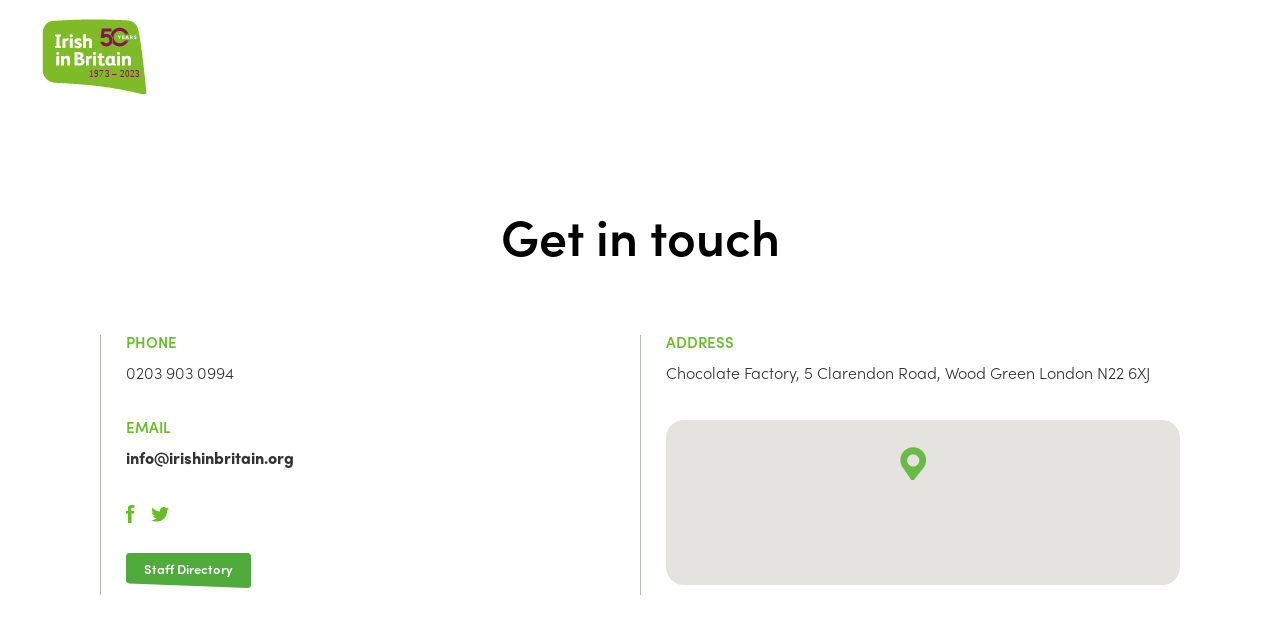

--- FILE ---
content_type: text/html; charset=UTF-8
request_url: https://www.irishinbritain.org/contact
body_size: 7989
content:

<!DOCTYPE html>
<html lang="en" prefix="og: http://ogp.me/ns#">

<head>
		
	
		<script defer data-api="/plausible/api/event" data-domain="irishinbritain.org" src="/plausible/js/script.js"></script>
	

	<!-- tracking code manager head scripts --><!-- Global site tag (gtag.js) - Google Analytics -->
	<script async src="https://www.googletagmanager.com/gtag/js?id=UA-7974869-2"></script>
	<script>
	  window.dataLayer = window.dataLayer || [];
	  function gtag(){dataLayer.push(arguments);}
	  gtag('js', new Date());
	  gtag('config', 'UA-7974869-2');
	</script><!-- end tracking code manager head scripts -->

    <title>Contact - Irish in Britain</title>


    <meta name="description" content="Find out how to contact Irish in Britain">


    <link rel="canonical" href="https://www.irishinbritain.org/contact">


    <meta property="og:type" content="website">

    

    
        <meta property="og:site_name" content="Irish in Britain">
    

    
        <meta property="og:title" content="Contact">
    

    
        <meta property="og:description" content="Find out how to contact Irish in Britain">
    

    
        <meta property="og:image" content="https://www.irishinbritain.org/img/containers/assets/social-hold.png/6a37b5e5623ecfae191f35f1eea17064/social-hold.png">
    



    <meta name="twitter:card" content="summary_large_image">

    
        <meta name="twitter:title" content="Contact">
    

    
        <meta name="twitter:description" content="Find out how to contact Irish in Britain">
    

    

    
        <meta name="twitter:image" content="https://www.irishinbritain.org/img/containers/assets/social-hold.png/6a37b5e5623ecfae191f35f1eea17064/social-hold.png">
    





    <!-- base settings -->
	<meta charset="utf-8" />
	<meta name="viewport" content="width=device-width,initial-scale=1" id="viewport-tag" />
    <base href="https://www.irishinbritain.org" />

	<!-- css -->
	<link href="assets/css/reset.css" rel="stylesheet" type="text/css" media="screen" />
	<link href="assets/css/stylesheet.css" rel="stylesheet" type="text/css" media="screen" />
	<link href="assets/css/swiper.css" rel="stylesheet" type="text/css" media="screen" />
	<link href="assets/css/menu.css" rel="stylesheet" type="text/css" media="screen" data-group="menu" />
	<link href="assets/css/mobile.css" rel="stylesheet" type="text/css" media="screen" />
	<link href="assets/css/tablet.css" rel="stylesheet" type="text/css" media="screen and (min-width: 760px)" />
	<link href="assets/css/desktop.css" rel="stylesheet" type="text/css" media="screen and (min-width: 1024px)" />
	<style>.inp-fax { position: absolute: left: 0px; top: 0px; height: 0; width: 0; overflow: hidden; }</style>

	<!-- fonts -->
	<link rel="stylesheet" href="https://use.typekit.net/ubi6php.css">

	<script>
  document.addEventListener('DOMContentLoaded', function () {
    var captchas = Array.prototype.slice.call(document.querySelectorAll('.h-captcha[data-size=invisible]'), 0);

    captchas.forEach(function (captcha, index) {
      var form = captcha.parentNode;

      while (form.tagName !== 'FORM') {
        form = form.parentNode;
      }

      // create custom callback
      window['hcaptchaSubmit' + index] = function () { form.submit(); };
      captcha.setAttribute('data-callback', 'hcaptchaSubmit' + index);

      form.addEventListener('submit', function (event) {
        event.preventDefault();
        hcaptcha.reset(index);
        hcaptcha.execute(index);
      });
    });
  });
</script>

<script src="https://hcaptcha.com/1/api.js" async defer></script>


	<!-- recaptcha -->
	<script src='https://www.google.com/recaptcha/api.js'></script>

	<!-- favicons -->
	<link rel="apple-touch-icon-precomposed" sizes="57x57" href="assets/favicons/apple-touch-icon-57x57.png" />
	<link rel="apple-touch-icon-precomposed" sizes="114x114" href="assets/favicons/apple-touch-icon-114x114.png" />
	<link rel="apple-touch-icon-precomposed" sizes="72x72" href="assets/favicons/apple-touch-icon-72x72.png" />
	<link rel="apple-touch-icon-precomposed" sizes="144x144" href="assets/favicons/apple-touch-icon-144x144.png" />
	<link rel="apple-touch-icon-precomposed" sizes="60x60" href="assets/favicons/apple-touch-icon-60x60.png" />
	<link rel="apple-touch-icon-precomposed" sizes="120x120" href="assets/favicons/apple-touch-icon-120x120.png" />
	<link rel="apple-touch-icon-precomposed" sizes="76x76" href="assets/favicons/apple-touch-icon-76x76.png" />
	<link rel="apple-touch-icon-precomposed" sizes="152x152" href="assets/favicons/apple-touch-icon-152x152.png" />
	<link rel="icon" type="image/png" href="assets/favicons/favicon-196x196.png" sizes="196x196" />
	<link rel="icon" type="image/png" href="assets/favicons/favicon-96x96.png" sizes="96x96" />
	<link rel="icon" type="image/png" href="assets/favicons/favicon-32x32.png" sizes="32x32" />
	<link rel="icon" type="image/png" href="assets/favicons/favicon-16x16.png" sizes="16x16" />
	<link rel="icon" type="image/png" href="assets/favicons/favicon-128.png" sizes="128x128" />
	<meta name="application-name" content="Irish in Britain"/>
	<meta name="msapplication-TileColor" content="#FFFFFF" />
	<meta name="msapplication-TileImage" content="assets/favicons/mstile-144x144.png" />
	<meta name="msapplication-square70x70logo" content="assets/favicons/mstile-70x70.png" />
	<meta name="msapplication-square150x150logo" content="assets/favicons/mstile-150x150.png" />
	<meta name="msapplication-wide310x150logo" content="assets/favicons/mstile-310x150.png" />
	<meta name="msapplication-square310x310logo" content="assets/favicons/mstile-310x310.png" />

</head>

<body class="" pages data-csrf="WS3yVw5ligLPGe076JwljxPUZgXeDNgYanZnFUvJ">

	<!-- tracking code manager body scripts --><!-- end tracking code manager body scripts -->

	<header role="banner">

        <div class="wrap">

            <nav class="menu desktop tablet">

                <ul>
					
					
                    	<li>
							
								<button type="button"  data-action="openMenu" data-menu="/who-we-are">Who we are</button>	
							
						</li>
					
                    	<li>
							
								<button type="button"  data-action="openMenu" data-menu="/what-we-do">What we do</button>	
							
						</li>
					
                    	<li>
							
								<a href="/news"><button  type="button">News</button></a>
							
						</li>
					
                    	<li>
							
								<a href="/whats-on"><button  type="button">What's On</button></a>
							
						</li>
					
                    	<li>
							
								<a href="/join-us/become-a-member"><button  type="button">Join Us</button></a>
							
						</li>
					
                    	<li>
							
								<a href="join-us/make-a-donation"><button  type="button">Donate</button></a>
							
						</li>
					
                    
					

                </ul>

            </nav>

            <a href="/" class="logo"><h1>Irish In Britain</h1></a>

	    </div>

    </header>

		<div class="quickLinkMenu" data-formenu="donation">

        <button type="button" data-action="closeQuickLinks"></button>

        <div class="hold">

            <div class="contain">

                <div class="item">

                    <!-- links to a page with a form -->
                    <a href="/donate">

                        <i class="donate"></i>

                        <h3>Donate</h3>
                    </a>

                </div>

                <div class="item">

                    <a href="/join-us">

                        <i class="join"></i>

                        <h3>Join us!</h3>
                    </a>

                </div>

            </div>

        </div>

    </div>

    <div class="quickLinkMenu" data-formenu="contact">

        <button type="button" data-action="closeQuickLinks"></button>

        <div class="hold">

            <div class="contain">

                <div class="item">

                    <a href="/contact">

                        <i class="contactInfo"></i>

                        <h3>Contact Info</h3>

                    </a>

                </div>

            </div>

        </div>

    </div>


		<! -- SEARCH MODAL -->
	<div class="modal searchModal">

		<div class="hold">
			
			<button type="button" class="close" data-action="openSearch"></button>
				
			<form action="search" method="get" id="searchForm" data-customerror="true" action="/search" method="get" novalidate="novalidate">
								
				<p class="input">
					
					<label for="search-field" class="placeholder">Search...</label>
					
					<input type="text" name="q" id="fld-text-field" required="true" data-id="search-input" autocapitalize="off" autocomplete="off" autocorrect="off" spellcheck="false" value="">
					
				</p>
									
				<button type="submit">Search</button>
				
			</form>
		
		</div>
		
	</div>

	<div class="mobileMenu mobile">

		<div class="wrap">

			<button type="button" data-action="popNav"></button>

			<nav class="menu">

				<ul>
					
					
						
							<li><button type="button" data-action="openMenu" data-menu="/who-we-are">Who we are</button></li>
						
					
						
							<li><button type="button" data-action="openMenu" data-menu="/what-we-do">What we do</button></li>
						
					
						
							<li><a href="/news">News</a></li>
						
					
						
							<li><a href="/whats-on">What's On</a></li>
						
					
						
							<li><a href="/join-us/become-a-member">Join Us</a></li>
						
					
						
							<li><a href="join-us/make-a-donation">Donate</a></li>
						
					


					
					
				</ul>

			</nav>

		</div>

	</div>

	<div class="megaMenu">

		<div class="wrap">

			

				<nav class="menu" data-formenu="/who-we-are">
	
					<button type="button" data-action="closeSubMenu"></button>
	
					<div class="hold">
	
						<ul>
							<h3>Who we are</h3>
							
							
															
							
							
								
									
										<li>
											<a href="/who-we-are/our-staff">Our Staff</a>
										</li>
									
								
								
							
							
								
									
										<li>
											<a href="/who-we-are/our-trustees">Our Trustees</a>
										</li>
									
								
								
							
							
								
									
										<li>
											<a href="/who-we-are/our-members">Our Members</a>
										</li>
									
								
								
							
							
								
									
										<li>
											<a href="/who-we-are/corporate-supporters">Our Corporate Supporters</a>
										</li>
									
								
								
							
							
								
									
										<li>
											<a href="/who-we-are/our-patrons">Our Patrons</a>
										</li>
									
								
								
							
								
						</ul>
												
						
	
							<div class="image-links desktop">
		
								
		
									<div class="image">
			
										<a href="/who-we-are/about-us">
			
											<figure>
												<img src="/img/containers/assets/carmel-and-maeve.JPG/86efa9ca7e5e760a57c7381a2e1f8ee8/carmel-and-maeve.webp" />
											</figure>
			
											<h4>About Us</h4>
			
										</a>
			
									</div>
								
								
				
							</div>
							
						
	
					</div>
	
				</nav>
	
				
	
					
					
				
	
					
					
				
	
					
					
				
	
					
					
				
	
					
					
				
				
				
				
				
				
				
				
			

				<nav class="menu" data-formenu="/what-we-do">
	
					<button type="button" data-action="closeSubMenu"></button>
	
					<div class="hold">
	
						<ul>
							<h3>What we do</h3>
							
							
															
							
							
								
									
										<li>
											<button type="button" data-action="openSubMenu" data-submenu="/what-we-do/member-support">Member Support</button>
										</li>
									
								
								
							
							
								
									
										<li>
											<button type="button" data-action="openSubMenu" data-submenu="/what-we-do/health-and-wellbeing">Health and Wellbeing</button>
										</li>
									
								
								
							
							
								
									
										<li>
											<a href="/what-we-do/training">Training</a>
										</li>
									
								
								
							
							
								
									
										<li>
											<button type="button" data-action="openSubMenu" data-submenu="/what-we-do/celebrating-the-diaspora">Celebrating the diaspora</button>
										</li>
									
								
								
							
							
								
									
										<li>
											<button type="button" data-action="openSubMenu" data-submenu="/what-we-do/publications">Publications</button>
										</li>
									
								
								
							
							
								
									
										<li>
											<button type="button" data-action="openSubMenu" data-submenu="/what-we-do/policy-and-representation">Policy and Representation</button>
										</li>
									
								
								
							
							
								
									
										<li>
											<button type="button" data-action="openSubMenu" data-submenu="/what-we-do/policy-and-representation/research">Research</button>
										</li>
									
								
								
							
							
								
									
										<li>
											<a href="/what-we-do/policy-and-representation/ceannairi-nua-new-leaders-programme">Ceannairí Nua New Leaders Programme</a>
										</li>
									
								
								
							
							
								
									
										<li>
											<a href="/what-we-do/policy-and-representation/passport-information">Passport Information</a>
										</li>
									
								
								
							
							
								
									
										<li>
											<a href="/what-we-do/policy-and-representation/irish-survivors-information">Irish Survivors information</a>
										</li>
									
								
								
							
								
						</ul>
												
						
	
							<div class="image-links desktop">
		
								
		
									<div class="image">
			
										<a href="/what-we-do">
			
											<figure>
												<img src="/img/containers/assets/ellen-and-valery.JPG/2c70a6a0062426b6fffa33814a65a463/ellen-and-valery.webp" />
											</figure>
			
											<h4>Get involved
with Irish in Britain</h4>
			
										</a>
			
									</div>
								
								
				
							</div>
							
						
	
					</div>
	
				</nav>
	
				
	
					
	
						<!-- SUBMENUS -->
						<div class="subMenus">
			
							<nav class="menu" data-forsubmenu="/what-we-do/member-support">
			
								<div class="hold">
			
									<h3>Member Support</h3>
			
									<ul>
			
										
								
								
								<li><a href="/what-we-do/member-support/clubs-and-centres">Clubs and Centres</a></li>
								
								<li><a href="/what-we-do/member-support/culture-heritage-and-sport">Culture, Heritage and Sport</a></li>
								
								<li><a href="/what-we-do/member-support/volunteers">Volunteers</a></li>
								
								<li><a href="/emigrant-support-programme-information">Emigrant Support Programme Information</a></li>
								
								<li><a href="/what-we-do/member-support/member-forums">Member Forums</a></li>
								
										
									</ul>
			
								</div>
			
							</nav>
			
						</div>
						
					
					
				
	
					
	
						<!-- SUBMENUS -->
						<div class="subMenus">
			
							<nav class="menu" data-forsubmenu="/what-we-do/health-and-wellbeing">
			
								<div class="hold">
			
									<h3>Health and Wellbeing</h3>
			
									<ul>
			
										
								
								
								<li><a href="/what-we-do/health-and-wellbeing/irish-in-britain-healthy-ageing-wellbeing-project">Healthy Ageing Project</a></li>
								
								<li><a href="/what-we-do/health-and-wellbeing/health-news">Health News</a></li>
								
								<li><a href="/what-we-do/health-and-wellbeing/dementia-cuimhne">Dementia - Cuimhne</a></li>
								
								<li><a href="/what-we-do/health-and-wellbeing/cancer">Cancer</a></li>
								
								<li><a href="/what-we-do/health-and-wellbeing/heart-health">Heart health - Green Hearts</a></li>
								
								<li><a href="/what-we-do/health-and-wellbeing/mental-health-and-wellbeing">Mental Health and wellbeing</a></li>
								
								<li><a href="/what-we-do/health-and-wellbeing/health-resources">Health Resources</a></li>
								
								<li><a href="/what-we-do/health-and-wellbeing/meitheal-muintire-irish-end-of-life-care-project">Meitheal Muintire - Irish End-of-Life Care Project</a></li>
								
								<li><a href="/what-we-do/health-and-wellbeing/haemochromatosis">Haemochromatosis</a></li>
								
								<li><a href="/what-we-do/health-and-wellbeing/health-resources/gypsy-roma-and-traveller-health">Gypsy, Roma and Traveller Health</a></li>
								
								<li><a href="/what-we-do/health-and-wellbeing/symphysiotomy">Symphysiotomy</a></li>
								
								<li><a href="/what-we-do/health-and-wellbeing/vaccine-le-cheile-together">Vaccine Le Chéile/Together</a></li>
								
										
									</ul>
			
								</div>
			
							</nav>
			
						</div>
						
					
					
				
	
					
					
				
	
					
	
						<!-- SUBMENUS -->
						<div class="subMenus">
			
							<nav class="menu" data-forsubmenu="/what-we-do/celebrating-the-diaspora">
			
								<div class="hold">
			
									<h3>Celebrating the diaspora</h3>
			
									<ul>
			
										
								
								
								<li><a href="/what-we-do/celebrating-the-diaspora/irish-in-britain-annual-volunteer-awards">Irish in Britain Annual Volunteer Awards</a></li>
								
								<li><a href="/what-we-do/celebrating-the-diaspora/we-are-the-irish-in-britain-county-connections">We are the Irish in Britain: county connections</a></li>
								
								<li><a href="/celebrating-our-community-s-volunteers">Celebrating our community's volunteers</a></li>
								
										
									</ul>
			
								</div>
			
							</nav>
			
						</div>
						
					
					
				
	
					
	
						<!-- SUBMENUS -->
						<div class="subMenus">
			
							<nav class="menu" data-forsubmenu="/what-we-do/publications">
			
								<div class="hold">
			
									<h3>Publications</h3>
			
									<ul>
			
										
								
								
								<li><a href="/what-we-do/publications/annual-reports">Annual Reports</a></li>
								
								<li><a href="https://www.irishinbritain.org/assets/files/census-report-final-2024-1736426267.pdf">2021 Census Analysis Report</a></li>
								
								<li><a href="/what-we-do/publications/bibliography-of-research">Bibliography of Research</a></li>
								
								<li><a href="/what-we-do/publications/census-analysis-reports">Census Analysis Reports (2011)</a></li>
								
								<li><a href="/what-we-do/publications/reports">Reports</a></li>
								
										
									</ul>
			
								</div>
			
							</nav>
			
						</div>
						
					
					
				
	
					
	
						<!-- SUBMENUS -->
						<div class="subMenus">
			
							<nav class="menu" data-forsubmenu="/what-we-do/policy-and-representation">
			
								<div class="hold">
			
									<h3>Policy and Representation</h3>
			
									<ul>
			
										
								
								
								<li><a href="/what-we-do/policy-and-representation/comhar-policy-bulletins">Comhar Policy Bulletins</a></li>
								
								<li><a href="what-we-do/policy-and-representation/the-census/map-of-the-irish-in-britain">The Irish in Britain: interactive map</a></li>
								
								<li><a href="/what-we-do/policy-and-representation/appg-on-ireland-and-the-irish-in-britain">APPG on Ireland and the Irish in Britain</a></li>
								
								<li><a href="/what-we-do/policy-and-representation/the-census">Census 2021 and 2022: analysis</a></li>
								
								<li><a href="/what-we-do/policy-and-representation/equality-and-diversity">Equality and diversity</a></li>
								
								<li><a href="/what-we-do/policy-and-representation/construction-skills-certification">Construction Skills Certification</a></li>
								
								<li><a href="/what-we-do/policy-and-representation/parliamentary-select-committee-inquiries">Parliamentary select committee inquiries</a></li>
								
								<li><a href="/what-we-do/policy-and-representation/election-resources-and-information">Resources and information</a></li>
								
								<li><a href="/what-we-do/past-campaigns">Past campaigns</a></li>
								
										
									</ul>
			
								</div>
			
							</nav>
			
						</div>
						
					
					
				
	
					
	
						<!-- SUBMENUS -->
						<div class="subMenus">
			
							<nav class="menu" data-forsubmenu="/what-we-do/policy-and-representation/research">
			
								<div class="hold">
			
									<h3>Research</h3>
			
									<ul>
			
										
								
								
								<li><a href="/what-we-do/publications/bibliography-of-research">Bibliography of Research</a></li>
								
								<li><a href="/what-we-do/policy-and-representation/research/help-us-update-our-bibliography">Help us update our bibliography</a></li>
								
								<li><a href="/what-we-do/policy-and-representation/research/help-a-phd-student">Help a PhD student</a></li>
								
										
									</ul>
			
								</div>
			
							</nav>
			
						</div>
						
					
					
				
	
					
					
				
	
					
					
				
	
					
					
				
				
				
				
				
				
				
				
			

				<nav class="menu" data-formenu="/news">
	
					<button type="button" data-action="closeSubMenu"></button>
	
					<div class="hold">
	
						<ul>
							<h3>News</h3>
							
							
															
							
								
						</ul>
												
						
	
					</div>
	
				</nav>
	
				
				
				
				
				
				
				
				
			

				<nav class="menu" data-formenu="/whats-on">
	
					<button type="button" data-action="closeSubMenu"></button>
	
					<div class="hold">
	
						<ul>
							<h3>What's On</h3>
							
							

								<li>
									<a href="/whats-on">View All</a>
								</li>									
							
							
															
							
								
						</ul>
												
						
	
							<div class="image-links desktop">
		
								
		
									<div class="image">
			
										<a href="/whats-on/submit-an-event">
			
											<figure>
												<img src="/img/containers/assets/event_images/whatson/copy-of-what%27s-on--events,-music,-drama,-conferences,-training,-theatrea-%28twitter-post%29-%28canvas-print-%28portrait%29%29-%281%29.png/b7acced40eec25bcb3ca547d6f5c7182/copy-of-what%27s-on--events,-music,-drama,-conferences,-training,-theatrea-%28twitter-post%29-%28canvas-print-%28portrait%29%29-%281%29.webp" />
											</figure>
			
											<h4>Submit an Event</h4>
			
										</a>
			
									</div>
								
								
				
							</div>
							
						
	
					</div>
	
				</nav>
	
				
				
				
				
				
				
				

					

					<!-- SUBMENUS -->
					<div class="subMenus">
						
						<nav class="menu" data-forsubmenu="/whats-on/genre">
		
							<div class="hold">
				
								<h3>Event Type</h3>

								<ul>
		
									
																		
										<li>
											<a href="/whats-on/genre/comedy">Comedy</a>
										</li>
										
									
																		
										<li>
											<a href="/whats-on/genre/craic">Craic</a>
										</li>
										
									
																		
										<li>
											<a href="/whats-on/genre/dance">Dance</a>
										</li>
										
									
																		
										<li>
											<a href="/whats-on/genre/dance-classes">Dance Classes</a>
										</li>
										
									
																		
										<li>
											<a href="/whats-on/genre/exhibition">Exhibition</a>
										</li>
										
									
																		
										<li>
											<a href="/whats-on/genre/festival">Festival</a>
										</li>
										
									
																		
										<li>
											<a href="/whats-on/genre/film">Film</a>
										</li>
										
									
																		
										<li>
											<a href="/whats-on/genre/health-and-wellbeing">Health and wellbeing</a>
										</li>
										
									
																		
										<li>
											<a href="/whats-on/genre/heritage">Heritage</a>
										</li>
										
									
																		
										<li>
											<a href="/whats-on/genre/irish-language-event">Irish Language Event</a>
										</li>
										
									
																		
										<li>
											<a href="/whats-on/genre/lecture">Lecture</a>
										</li>
										
									
																		
										<li>
											<a href="/whats-on/genre/literature">Literature</a>
										</li>
										
									
																		
										<li>
											<a href="/whats-on/genre/meeting">Meeting</a>
										</li>
										
									
																		
										<li>
											<a href="/whats-on/genre/music">Music</a>
										</li>
										
									
																		
										<li>
											<a href="/whats-on/genre/poetry">Poetry</a>
										</li>
										
									
																		
										<li>
											<a href="/whats-on/genre/quiz">Quiz</a>
										</li>
										
									
																		
										<li>
											<a href="/whats-on/genre/spoken-word">Spoken Word</a>
										</li>
										
									
																		
										<li>
											<a href="/whats-on/genre/theatre">Theatre</a>
										</li>
										
									
																		
										<li>
											<a href="/whats-on/genre/traditional">Traditional</a>
										</li>
										
									
																		
										<li>
											<a href="/whats-on/genre/training">Training</a>
										</li>
										
									
		
								</ul>
								
							</div>
							
						</nav>
													
					</div>
										
				
				
			

				<nav class="menu" data-formenu="/join-us/become-a-member">
	
					<button type="button" data-action="closeSubMenu"></button>
	
					<div class="hold">
	
						<ul>
							<h3>Join Us</h3>
							
							
															
							
								
						</ul>
												
						
	
					</div>
	
				</nav>
	
				
				
				
				
				
				
				
				
			

				<nav class="menu" data-formenu="join-us/make-a-donation">
	
					<button type="button" data-action="closeSubMenu"></button>
	
					<div class="hold">
	
						<ul>
							<h3>Donate</h3>
							
							
															
							
								
						</ul>
												
						
	
					</div>
	
				</nav>
	
				
				
				
				
				
				
				
				
			

			

		</div>

	</div>

	

		<! -- BLACK QUICK LINKS MENU -->
	<div class="quickLinks">
																			
		<button type="button" class="mobile navButton" data-action="popNav">
			
			<span> </span>
			<span> </span>
			<span> </span>
		
		</button>

		<button type="button" data-action="desktopCloseMenu" class="close"></button>
		
		<div class="links">
				
			<button type="button" data-action="openQuickLinks" data-menu="account" class="accountBtn ">Account</button>
			<button type="button" data-action="openSearch" class="searchBtn">Search</button>
			
		</div>
						
	</div>
	
	<div class="quickLinkMenu" data-formenu="account">
		
		<button type="button" data-action="closeQuickLinks"></button>

		<div class="hold">
			
			<div class="contain">
				
				
				<button class="item" type="button" data-action="showModal" data-modal="account">
				
				
					<i class="login"></i>
					
					<h3>Log in</h3>
					
					
				</button>
				
				
								
				
				<div class="item">
					
					<a href="/join-us/become-a-member">
					
						<i class="becomeMember"></i>
	
						<h3>Not yet a member?<br />Join us!</h3>
					
					</a>
					
				</div>

			</div>
			
			
		</div>
		
	</div>
			
		<!-- LOGIN ACCOUNT MODAL -->
	<div class="modal" data-formodal="account">
		
		<div class="hold">
			
			<button type="button" data-action="back" class="back"></button>
			<button type="button" data-action="closeModal" class="close"></button>
			
			<form method="POST" action="https://www.irishinbritain.org/!/auth/login"><input type="hidden" name="_token" value="WS3yVw5ligLPGe076JwljxPUZgXeDNgYanZnFUvJ" autocomplete="off">
				
				<h2>Irish in Britain Community members</h2>

				<h3>Log in to your account</h3>
				
				
	
				<h4>Email address</h4>					
				<p class="input">
					<label for="login-email" class="placeholder">example@example.com</label>
					<input type="email" name="email" id="email" required="true" value="" />
				</p>
				
				<h4>Password</h4>					
				<p class="input">
					<label for="login-password" class="placeholder">*******</label>
					<input type="password" name="password" id="login-password" required="true" value="" />
					<a href="/forgot" class="forgot">Forgotten your password?</a>
				</p>

				<p class="input tickBox">
					<input type="checkbox" name="login-checkbox" id="fld-tickbox">
					<span></span>
					<label for="fld-tickbox">Remember me</label>
				</p>
			
				<button type="submit">Submit</button>
				
			</form>

			<div class="container">
				
				<p>Already a community member but need to set up an account? <a href="mailto:comms@irishinbritain.org">Email us</a></p>
				<p>Not yet a member? <a href="/join-us/become-a-member">Join us</a></p>

			</div>
							
		</div>
		
	</div>

	<div class="mailingListModal desktop">

		<div class="wrap">

			<h3>Keep up to date with everything IIB, sign up to our mailing list</h3>

			<p class="success hide">Thank you for signing up to our mailing list.</p>

			<h3 class="error hide">Please fill out all required fields</h3>

			<button type="button" data-action="openMailingList">Close</button>

			

				<form method="POST" action="https://www.irishinbritain.org/!/forms/newsletter" data-type="mailing-list"><input type="hidden" name="_token" value="WS3yVw5ligLPGe076JwljxPUZgXeDNgYanZnFUvJ" autocomplete="off">

					
					
						

						<div>

							<h4>First Name</h4>
							<p class="input">
								<input
    id="newsletter-form-first_name-field"
    type="text"
    name="first_name"
    value=""
    placeholder="First Name"
    
    
    
    
    
        aria-describedby="newsletter-form-first_name-field-instructions"
    
>
							</p>

						</div>
						
						

					
					
						

						<div>

							<h4>Last Name</h4>
							<p class="input">
								<input
    id="newsletter-form-last_name-field"
    type="text"
    name="last_name"
    value=""
    placeholder="Last Name"
    
    
    
    
    
        aria-describedby="newsletter-form-last_name-field-instructions"
    
>
							</p>

						</div>
						
						

					
					
						

						<div>

							<h4>Email</h4>
							<p class="input">
								<input
    id="newsletter-form-email-field"
    type="text"
    name="email"
    value=""
    placeholder="Email"
    
    
    
    
    
        aria-describedby="newsletter-form-email-field-instructions"
    
>
							</p>

						</div>
						
						

					
					
						

					
					
						

					
										
					<input type="text" name="company" class="hide" />
					<button type="submit">Submit</button>
					
					<div class="inp-fax">

						<h4>Fax</h4>
						<p class="input">
							<input type="text" name="fax" />
						</p>

					</div>					

				</form>

			

		</div>

	</div>

	<div class="siteWrap">

				
		<section class="introduction memberIntroduction">
			
			<div class="wrap">
				
				<header>
					<h2>Get in touch</h2>														
				</header>
								
			</div>
			
		</section>
		
		<section class="standardText">
				
			<div class="wrap">
				
				<div class="main">
								
					<div class="textPanel">
						
						<div class="cols memberDetails">
							
							<div class="col">
								
								<div class="text">
									
									<h3>Phone</h3>
									<p>0203 903 0994</p>
									
									<h3>Email</h3>
									<p><a href="mailto:info@irishinbritain.org">info@irishinbritain.org</a></p>
									
									<nav class="social">
										
										<a href="https://www.facebook.com/irishinbritain" target="_blank" class="facebook">Facebook</a>
										<a href="https://twitter.com/irishinbritain" target="_blank" class="twitter">Twitter</a>
										
									</nav>
									
									<a href="who-we-are/our-staff" class="link">Staff Directory</a>
									
								</div>
								
							</div>
							
							<div class="col">
								
								<div class="text">
								
									<h3>Address</h3>
									<p>Chocolate Factory, 
5 Clarendon Road, 
Wood Green
London
N22 6XJ</p>
									
									<figure id="map-display" class="map"></figure>

								</div>
								
							</div>
							
						</div>
						
					</div>
					
				</div>
					
			</div>
			
		</section>
		
	<!-- scripts -->
	<script>
	
		// initialise map variable
		var map;
		
		// initialise map marker variable
		var image;

		// set map styles
		var mapStyles = [{"featureType":"landscape","stylers":[{"saturation":-100},{"lightness":65},{"visibility":"on"}]},{"featureType":"poi","stylers":[{"saturation":-100},{"lightness":51},{"visibility":"simplified"}]},{"featureType":"road.highway","stylers":[{"saturation":-100},{"visibility":"simplified"}]},{"featureType":"road.arterial","stylers":[{"saturation":-100},{"lightness":30},{"visibility":"on"}]},{"featureType":"road.local","stylers":[{"saturation":-100},{"lightness":40},{"visibility":"on"}]},{"featureType":"transit","stylers":[{"saturation":-100},{"visibility":"simplified"}]},{"featureType":"administrative.province","stylers":[{"visibility":"off"}]},{"featureType":"water","elementType":"labels","stylers":[{"visibility":"on"},{"lightness":-25},{"saturation":-100}]},{"featureType":"water","elementType":"geometry","stylers":[{"hue":"#9e9e9e"},{"lightness":-15},{"saturation":-100}]},{"featureType": "road.highway","elementType": "labels.icon","stylers": [{ "visibility": "off" }]}];

		// create map
		function initMap() {
			locationMap = new google.maps.Map(document.getElementById('map-display'), {
				center: {lat: 51.556626, lng: -0.219012},
			    mapTypeId: google.maps.MapTypeId.ROADMAP,
				scrollwheel: false,
				zoom: 8,
				mapTypeControl: false,	
				panControl: false,
				streetViewControl: false,
				draggable: window.innerWidth < 720 ? false : true,
				styles: mapStyles,
				fullscreenControl: false
			});
			
			image = {
				url: 'assets/images/marker-black3.png',
				size: new google.maps.Size(26, 34),
				origin: new google.maps.Point(0, 0),
				anchor: new google.maps.Point(23, 56),
				scaledSize: new google.maps.Size(26, 34)
			};	
							
			function createMarker(image, lat, lng){
			
				new google.maps.Marker({
				    position: {lat: lat, lng: lng},
				    map: locationMap,
				    icon: image
				  });					

			}
			
			// portadown marker
			createMarker(image,51.556626, -0.219012);
			
		}

	</script>

	<script type="text/javascript" src="https://maps.googleapis.com/maps/api/js?v=3.exp&key=AIzaSyBFEdrx5s5GppYYSefjrcCeG9rJBKe5jig&callback=initMap"></script>		




		<footer role="contentinfo">

			<div class="wrap">

				<nav>

					<div class="contain">

						<h2>Irish in Britain</h2>

						
							<figure class="supportedLogo">
								
									<img src="/assets/files/invest-in-people-gold-R-1-blue.png" alt="Investors in people" />
								
							</figure>
						

						<div class="social mobile">

							<a href="" target="_blank" class="facebook">Facebook</a>
							<a href="" target="_blank" class="twitter">Twitter</a>
							<a href="" target="_blank" class="youtube">Youtube</a>
							<a href="" target="_blank" class="instagram">Instagram</a>

						</div>

					</div>

					<div class="contain">

						<ul>
							
							<li><a href="/who-we-are">Who we are</a></li>
							
							
							<li><a href="/what-we-do">What we do</a></li>
							
							
							<li><a href="/news/irish-in-britain-enewsletters">Irish in Britain eNewsletters</a></li>
							
							
							<li><a href="news">News</a></li>
							
						</ul>
						<ul>
							
							
							<li><a href="whats-on">What's on</a></li>
							
							
							<li><a href="/members-area">Members Area</a></li>
							
							
							<li><a href="/donate">Donate</a></li>
							
							
							<li><a href="/contact">Contact</a></li>
							
						</ul>
						<ul>
							
							
							<li><a href="/vacancies">Community Vacancies</a></li>
							
							
							<li><a href="/join-us">Join Us</a></li>
							
							

							
							<li><a href="/login">Login</a></li>
							
						</ul>

						
						<div class="social desktop">

							<a href="https://www.facebook.com/irishinbritain" target="_blank" class="facebook">Facebook</a>
							<a href="https://twitter.com/irishinbritain" target="_blank" class="twitter">Twitter</a>
							<a href="http://www.youtube.com/channel/UCiOcGbpJHsjFevPz3-lcgbw" target="_blank" class="youtube">Youtube</a>
							<a href="https://www.instagram.com/irishinbritain" target="_blank" class="instagram">Instagram</a>


						</div>
						

					</div>

				</nav>

				<div class="slider logos">

					<div class="hold">

						<h3>Funded by</h3>

						<div class="swiper-container" data-autoplay="900" data-loop="false">

							<ul class="swiper-wrapper">

							
								<li class="swiper-slide">
									<figure>
										<a href="https://www.gov.ie/en/" target="_blank">
											<img src="/assets/files/logos/ESP-logo-2020.png" alt="ESP" />
										</a>
									</figure>
								</li>
							
								<li class="swiper-slide">
									<figure>
										<a href="https://www.heritagefund.org.uk/" target="_blank">
											<img src="/assets/files/Heritage-fund-logo-1677162218.png" alt="National Lottery Heritage Fund" />
										</a>
									</figure>
								</li>
							
								<li class="swiper-slide">
									<figure>
										<a href="https://www.tnlcommunityfund.org.uk/" target="_blank">
											<img src="/assets/files/logos/Community-Fund-logo-digital-white-background.png" alt="TNL Community Fund" />
										</a>
									</figure>
								</li>
							
								<li class="swiper-slide">
									<figure>
										<a href="http://www.fundraisingregulator.org.uk/" target="_blank">
											<img src="/assets/files/logos/Fundraising-Regulator-logo.jpg" alt="Registered with the Fundraising Regulator" />
										</a>
									</figure>
								</li>
							

							</ul>
						</div>

						
						<menu class="swiper-menu mobile">

							<button type="button" class="previous">Previous</button>
							<button type="button" class="next">Next</button>

						</menu>
						

					</div>

				</div>

				

				<p class="small">
					
					<a href="/privacy-policy">Privacy Policy</a> |
					
					<a href="/cookies-policy">Cookies Policy</a> |
					
					<a href="/terms-and-conditions">Terms and Conditions</a> |
					
					<a href="/accessibility">Accessibility</a> |
					
					<a href="/our-service-commitment">Our service commitment</a> |
					
					Registered Charity 1092268 | Company Number: 04013148 | &copy; 2026 Irish in Britain<br />
					<a href="https://www.thoughtcollective.com" target="_blank">Designed &amp; built by Thought Collective</a>
				</p>

			</div>

		</footer>

	</div>

	<!-- scripts -->
	<script type="text/javascript" src="assets/js/TCDom.js"></script>
	<script type="text/javascript" src="assets/js/ClassList.js"></script>
	<script type="text/javascript" src="assets/js/Placeholder.js"></script>
	<script type="text/javascript" src="assets/js/FormErrors.js"></script>
	<script type="text/javascript" src="assets/js/QueryString.js"></script>
	<script type="text/javascript" src="assets/js/sitewide.js"></script>
	<script type="text/javascript" src="assets/js/modals.js"></script>
	<script type="text/javascript" src="assets/js/menus.js"></script>
	<script type="text/javascript" src="assets/js/swiper.js"></script>
	<script type="text/javascript" src="assets/js/swiper-setup.js"></script>
	<script type="text/javascript" src="assets/js/signup.js"></script>
	<script type="text/javascript" src="assets/js/ajax.js"></script>
	<script type="text/javascript" src="assets/js/filter.js"></script>
	<script type="text/javascript" src="assets/js/donate.js"></script>

	<!-- tracking code manager footer scripts --><!-- end tracking code manager footer scripts -->

	

</body>
</html>


--- FILE ---
content_type: text/css
request_url: https://www.irishinbritain.org/assets/css/stylesheet.css
body_size: 227
content:
/* lato-300 - latin */
@font-face {
  font-family: 'Lato';
  font-style: normal;
  font-weight: 300;
  src: url("fonts/lato-v22-latin-300.eot");
  /* IE9 Compat Modes */
  src: local(""), url("fonts/lato-v22-latin-300.eot?#iefix") format("embedded-opentype"), url("fonts/lato-v22-latin-300.woff2") format("woff2"), url("fonts/lato-v22-latin-300.woff") format("woff"), url("fonts/lato-v22-latin-300.ttf") format("truetype"), url("fonts/lato-v22-latin-300.svg#Lato") format("svg");
  /* Legacy iOS */ }
/* lato-700 - latin */
@font-face {
  font-family: 'Lato';
  font-style: normal;
  font-weight: 700;
  src: url("fonts/lato-v22-latin-700.eot");
  /* IE9 Compat Modes */
  src: local(""), url("fonts/lato-v22-latin-700.eot?#iefix") format("embedded-opentype"), url("fonts/lato-v22-latin-700.woff2") format("woff2"), url("fonts/lato-v22-latin-700.woff") format("woff"), url("fonts/lato-v22-latin-700.ttf") format("truetype"), url("fonts/lato-v22-latin-700.svg#Lato") format("svg");
  /* Legacy iOS */ }
/* lato-regular - latin */
@font-face {
  font-family: 'Lato';
  font-style: normal;
  font-weight: 400;
  src: url("fonts/lato-v22-latin-regular.eot");
  /* IE9 Compat Modes */
  src: local(""), url("fonts/lato-v22-latin-regular.eot?#iefix") format("embedded-opentype"), url("fonts/lato-v22-latin-regular.woff2") format("woff2"), url("fonts/lato-v22-latin-regular.woff") format("woff"), url("fonts/lato-v22-latin-regular.ttf") format("truetype"), url("fonts/lato-v22-latin-regular.svg#Lato") format("svg");
  /* Legacy iOS */ }

/*# sourceMappingURL=stylesheet.css.map */


--- FILE ---
content_type: text/css
request_url: https://www.irishinbritain.org/assets/css/menu.css
body_size: 4160
content:
.megaMenu .wrap .menu.joinMenu .hold:after {
  content: '';
  display: block;
  clear: both; }

.mobileMenu, .megaMenu .wrap .menu.joinMenu .hold form button {
  box-sizing: border-box;
  -moz-box-sizing: border-box; }

.mobileMenu .wrap > button, .megaMenu .wrap .menu.joinMenu .hold .forgot:before, .megaMenu .wrap .menu:before, .megaMenu .wrap .menu > button {
  background-image: url("../sprites/sprite.svg");
  background-size: 500px 500px;
  font-size: 20px; }

body.popNav {
  width: 100%;
  height: 100%;
  overflow: hidden !important; }
  body.popNav header[role="banner"] {
    background-color: white;
    height: 67px;
    width: 100%;
    -webkit-transition-timing-function: linear;
    -webkit-transition-duration: 300ms;
    -webkit-transition-property: all;
    -moz-transition-timing-function: linear;
    -moz-transition-duration: 300ms;
    -moz-transition-property: all;
    -o-transition-timing-function: linear;
    -o-transition-duration: 300ms;
    -o-transition-property: all;
    -ms-transition-timing-function: linear;
    -ms-transition-duration: 300ms;
    -ms-transition-property: all;
    transition-timing-function: linear;
    transition-duration: 300ms;
    transition-property: all; }
    body.popNav header[role="banner"] .wrap h1 {
      opacity: 1;
      margin-left: 10px; }
  body.popNav .mobileMenu {
    height: 100%;
    -webkit-transition-timing-function: linear;
    -webkit-transition-duration: 300ms;
    -webkit-transition-property: all;
    -moz-transition-timing-function: linear;
    -moz-transition-duration: 300ms;
    -moz-transition-property: all;
    -o-transition-timing-function: linear;
    -o-transition-duration: 300ms;
    -o-transition-property: all;
    -ms-transition-timing-function: linear;
    -ms-transition-duration: 300ms;
    -ms-transition-property: all;
    transition-timing-function: linear;
    transition-duration: 300ms;
    transition-property: all; }
    body.popNav .mobileMenu.close {
      right: auto;
      left: 0;
      top: 1px;
      background-color: #e4b80a;
      -webkit-transition-delay: 0.2s;
      -ms-transition-delay: 0.2s;
      transition-delay: 0.2s;
      z-index: 999999999;
      width: 100%;
      opacity: 0;
      pointer-events: none;
      visibility: hidden; }
      body.popNav .mobileMenu.close:before {
        opacity: 1; }
      body.popNav .mobileMenu.close .wrap ul li button, body.popNav .mobileMenu.close .wrap ul li a {
        opacity: 0; }
      body.popNav .mobileMenu.close .wrap .menu {
        opacity: 0; }
      body.popNav .mobileMenu.close .wrap > button {
        opacity: 1;
        background-position: -120px -320px;
        width: 19px;
        height: 14px;
        top: 44px;
        left: 12px;
        -webkit-transform: translateY(0);
        -ms-transform: translateY(0);
        transform: translateY(0); }
    body.popNav .mobileMenu.moveLeft {
      width: 50px;
      -webkit-transition-delay: 0.2s;
      -ms-transition-delay: 0.2s;
      transition-delay: 0.2s; }
    body.popNav .mobileMenu .wrap ul li a, body.popNav .mobileMenu .wrap ul li button {
      opacity: 1;
      -webkit-transition-delay: 0.2s;
      -ms-transition-delay: 0.2s;
      transition-delay: 0.2s; }
  body.popNav .quickLinks > button {
    position: relative;
    height: 19px;
    margin-left: auto; }
    body.popNav .quickLinks > button:before {
      top: 14px;
      right: 5px;
      opacity: 1;
      background-position: -60px -320px;
      width: 16px;
      height: 80px;
      -webkit-transform: rotate(90deg);
      -ms-transform: rotate(90deg);
      transform: rotate(90deg); }
    body.popNav .quickLinks > button span {
      -webkit-transition: all 400ms ease;
      -ms-transition: all 400ms ease;
      transition: all 400ms ease;
      background-color: black; }
      body.popNav .quickLinks > button span + span {
        margin: 0; }
      body.popNav .quickLinks > button span:nth-child(1) {
        -webkit-transform: rotate(45deg);
        -ms-transform: rotate(45deg);
        transform: rotate(45deg);
        top: 8px;
        position: absolute; }
      body.popNav .quickLinks > button span:nth-child(2) {
        opacity: 0; }
      body.popNav .quickLinks > button span:nth-child(3) {
        -webkit-transform: rotate(-45deg);
        -ms-transform: rotate(-45deg);
        transform: rotate(-45deg);
        top: 8px;
        position: absolute; }

header[role="banner"] {
  -webkit-transition-timing-function: linear;
  -webkit-transition-duration: 300ms;
  -webkit-transition-property: all;
  -moz-transition-timing-function: linear;
  -moz-transition-duration: 300ms;
  -moz-transition-property: all;
  -o-transition-timing-function: linear;
  -o-transition-duration: 300ms;
  -o-transition-property: all;
  -ms-transition-timing-function: linear;
  -ms-transition-duration: 300ms;
  -ms-transition-property: all;
  transition-timing-function: linear;
  transition-duration: 300ms;
  transition-property: all;
  height: 80px; }

.mobileMenu {
  position: fixed;
  top: 0;
  left: 0;
  width: 100%;
  height: 0;
  z-index: 1000;
  -webkit-transition: width 600ms cubic-bezier(0.645, 0.045, 0.355, 1);
  transition: width 600ms cubic-bezier(0.645, 0.045, 0.355, 1);
  margin-left: auto;
  z-index: 1000000;
  overflow: auto;
  -webkit-overflow-scrolling: auto;
  background-color: #e4b80a;
  margin-top: 67px;
  -webkit-transition-timing-function: linear;
  -webkit-transition-duration: 300ms;
  -webkit-transition-property: all;
  -moz-transition-timing-function: linear;
  -moz-transition-duration: 300ms;
  -moz-transition-property: all;
  -o-transition-timing-function: linear;
  -o-transition-duration: 300ms;
  -o-transition-property: all;
  -ms-transition-timing-function: linear;
  -ms-transition-duration: 300ms;
  -ms-transition-property: all;
  transition-timing-function: linear;
  transition-duration: 300ms;
  transition-property: all; }
  .mobileMenu .wrap > button {
    background-position: -160px -320px;
    width: 17px;
    height: 17px;
    position: absolute;
    top: 50%;
    left: 66px;
    -webkit-transform: translateY(-50%);
    -ms-transform: translateY(-50%);
    transform: translateY(-50%);
    -webkit-transition-timing-function: linear;
    -webkit-transition-duration: 300ms;
    -webkit-transition-property: all;
    -moz-transition-timing-function: linear;
    -moz-transition-duration: 300ms;
    -moz-transition-property: all;
    -o-transition-timing-function: linear;
    -o-transition-duration: 300ms;
    -o-transition-property: all;
    -ms-transition-timing-function: linear;
    -ms-transition-duration: 300ms;
    -ms-transition-property: all;
    transition-timing-function: linear;
    transition-duration: 300ms;
    transition-property: all;
    opacity: 0;
    -webkit-transition-delay: 0.2s;
    -ms-transition-delay: 0.2s;
    transition-delay: 0.2s;
    z-index: 10000; }
  .mobileMenu .wrap .menu ul {
    padding-top: 22px; }
    .mobileMenu .wrap .menu ul li button, .mobileMenu .wrap .menu ul li a {
      display: block;
      margin: 0 auto;
      font-size: 1.25rem;
      color: black;
      text-align: center;
      line-height: 2.6;
      opacity: 0;
      -webkit-transition-delay: 0.2s;
      -ms-transition-delay: 0.2s;
      transition-delay: 0.2s;
      -webkit-transition-timing-function: linear;
      -webkit-transition-duration: 300ms;
      -webkit-transition-property: all;
      -moz-transition-timing-function: linear;
      -moz-transition-duration: 300ms;
      -moz-transition-property: all;
      -o-transition-timing-function: linear;
      -o-transition-duration: 300ms;
      -o-transition-property: all;
      -ms-transition-timing-function: linear;
      -ms-transition-duration: 300ms;
      -ms-transition-property: all;
      transition-timing-function: linear;
      transition-duration: 300ms;
      transition-property: all; }

.megaMenu.subMenusOpen .wrap .subMenus .menu {
  pointer-events: all;
  visibility: visible;
  opacity: 1; }
  .megaMenu.subMenusOpen .wrap .subMenus .menu.showSubMenu {
    width: 100%;
    z-index: 99999;
    margin-left: -50px; }
.megaMenu .wrap .menu {
  background-color: #e4b80a;
  height: 100%;
  position: fixed;
  top: 0;
  left: 0;
  width: 0;
  z-index: 1000;
  margin-left: auto;
  z-index: -100;
  overflow: auto;
  overflow: hidden;
  margin-top: 67px;
  opacity: 0;
  visibility: hidden;
  pointer-events: none; }
  .megaMenu .wrap .menu.joinMenu {
    background-color: #e4b80a; }
    .megaMenu .wrap .menu.joinMenu ul {
      margin-top: 20px; }
      .megaMenu .wrap .menu.joinMenu ul li {
        line-height: 1.3; }
        .megaMenu .wrap .menu.joinMenu ul li + li {
          margin-top: 48px; }
        .megaMenu .wrap .menu.joinMenu ul li.member:before {
          content: '';
          background-image: url("../images/icons/join-lock.svg");
          width: 80px;
          height: 80px;
          display: block;
          margin: 0 auto 20px auto; }
        .megaMenu .wrap .menu.joinMenu ul li.support:before {
          content: '';
          background-image: url("../images/icons/join-become-friend.svg");
          width: 80px;
          height: 80px;
          display: block;
          margin: 0 auto 20px auto; }
        .megaMenu .wrap .menu.joinMenu ul li.donations:before {
          content: '';
          background-image: url("../images/icons/join-donation.svg");
          width: 80px;
          height: 80px;
          display: block;
          margin: 0 auto 20px auto; }
    .megaMenu .wrap .menu.joinMenu .hold {
      padding: 0 35px 0 35px;
      opacity: 1;
      -webkit-transition-timing-function: linear;
      -webkit-transition-duration: 300ms;
      -webkit-transition-property: opacity;
      -moz-transition-timing-function: linear;
      -moz-transition-duration: 300ms;
      -moz-transition-property: opacity;
      -o-transition-timing-function: linear;
      -o-transition-duration: 300ms;
      -o-transition-property: opacity;
      -ms-transition-timing-function: linear;
      -ms-transition-duration: 300ms;
      -ms-transition-property: opacity;
      transition-timing-function: linear;
      transition-duration: 300ms;
      transition-property: opacity;
      -webkit-transition-delay: 0.6s;
      -ms-transition-delay: 0.6s;
      transition-delay: 0.6s; }
      .megaMenu .wrap .menu.joinMenu .hold form {
        float: left;
        clear: left;
        margin-top: 50px; }
        .megaMenu .wrap .menu.joinMenu .hold form .g-recaptcha {
          margin-top: 15px; }
        .megaMenu .wrap .menu.joinMenu .hold form h4 {
          font-size: 0.75rem;
          color: white;
          font-weight: 300;
          padding-bottom: 4px; }
        .megaMenu .wrap .menu.joinMenu .hold form .input + h4 {
          margin-top: 15px; }
        .megaMenu .wrap .menu.joinMenu .hold form .input:not(.tickBox) + .input {
          margin-top: 15px; }
        .megaMenu .wrap .menu.joinMenu .hold form .input:not(.tickBox) textarea {
          height: 23px; }
        .megaMenu .wrap .menu.joinMenu .hold form .input:not(.tickBox) input, .megaMenu .wrap .menu.joinMenu .hold form .input:not(.tickBox) textarea {
          font-size: 1.125rem;
          border-bottom: 1px solid black;
          padding-bottom: 0px; }
        .megaMenu .wrap .menu.joinMenu .hold form .input:not(.tickBox) label {
          color: black;
          font-size: 1.125rem; }
        .megaMenu .wrap .menu.joinMenu .hold form .tickBox {
          margin-top: 38px !important; }
          .megaMenu .wrap .menu.joinMenu .hold form .tickBox label {
            font-size: 0.75rem;
            font-weight: 300; }
          .megaMenu .wrap .menu.joinMenu .hold form .tickBox input:checked {
            background-color: #69be28; }
        .megaMenu .wrap .menu.joinMenu .hold form button {
          width: 125px;
          display: block;
          font-weight: 600;
          font-size: 0.8125rem;
          text-align: center;
          padding-top: 5px;
          color: white;
          margin: 25px 0 0 auto;
          position: relative; }
          .megaMenu .wrap .menu.joinMenu .hold form button:before {
            content: '';
            background-image: url("../images/shapes/green-button.svg");
            background-repeat: no-repeat;
            position: absolute;
            top: 0;
            left: 0;
            display: block;
            width: 125px;
            height: 45px;
            z-index: -1;
            -webkit-transition-timing-function: linear;
            -webkit-transition-duration: 300ms;
            -webkit-transition-property: all;
            -moz-transition-timing-function: linear;
            -moz-transition-duration: 300ms;
            -moz-transition-property: all;
            -o-transition-timing-function: linear;
            -o-transition-duration: 300ms;
            -o-transition-property: all;
            -ms-transition-timing-function: linear;
            -ms-transition-duration: 300ms;
            -ms-transition-property: all;
            transition-timing-function: linear;
            transition-duration: 300ms;
            transition-property: all; }
      .megaMenu .wrap .menu.joinMenu .hold .forgot {
        float: left;
        clear: left;
        font-size: 0.625rem;
        font-weight: 500;
        display: inline-block;
        color: #4d4d4d;
        margin-top: 4px; }
        .megaMenu .wrap .menu.joinMenu .hold .forgot:before {
          content: '';
          background-position: -145px -470px;
          width: 17px;
          height: 17px;
          display: inline-block;
          margin-right: 10px;
          position: relative;
          top: 6px; }
  .megaMenu .wrap .menu:before {
    content: '';
    background-position: -60px -320px;
    width: 16px;
    height: 80px;
    display: block;
    position: absolute;
    top: 50%;
    -webkit-transform: translateY(-50%);
    -ms-transform: translateY(-50%);
    transform: translateY(-50%);
    left: 0;
    -webkit-transition-timing-function: linear;
    -webkit-transition-duration: 300ms;
    -webkit-transition-property: all;
    -moz-transition-timing-function: linear;
    -moz-transition-duration: 300ms;
    -moz-transition-property: all;
    -o-transition-timing-function: linear;
    -o-transition-duration: 300ms;
    -o-transition-property: all;
    -ms-transition-timing-function: linear;
    -ms-transition-duration: 300ms;
    -ms-transition-property: all;
    transition-timing-function: linear;
    transition-duration: 300ms;
    transition-property: all;
    opacity: 0; }
  .megaMenu .wrap .menu > button {
    background-position: -120px -320px;
    width: 19px;
    height: 14px;
    position: absolute;
    top: 42px;
    left: 12px;
    -webkit-transition-timing-function: linear;
    -webkit-transition-duration: 300ms;
    -webkit-transition-property: all;
    -moz-transition-timing-function: linear;
    -moz-transition-duration: 300ms;
    -moz-transition-property: all;
    -o-transition-timing-function: linear;
    -o-transition-duration: 300ms;
    -o-transition-property: all;
    -ms-transition-timing-function: linear;
    -ms-transition-duration: 300ms;
    -ms-transition-property: all;
    transition-timing-function: linear;
    transition-duration: 300ms;
    transition-property: all;
    opacity: 0;
    -webkit-transition-delay: 0.6s;
    -ms-transition-delay: 0.6s;
    transition-delay: 0.6s;
    z-index: 10000; }
  .megaMenu .wrap .menu.showMenu {
    z-index: 999999 !important;
    width: 100%;
    left: 0;
    -webkit-transition-delay: 0.2s;
    -ms-transition-delay: 0.2s;
    transition-delay: 0.2s;
    opacity: 1;
    visibility: visible;
    pointer-events: all; }
    .megaMenu .wrap .menu.showMenu:before {
      opacity: 0;
      -webkit-transition-delay: 0.2s;
      -ms-transition-delay: 0.2s;
      transition-delay: 0.2s; }
    .megaMenu .wrap .menu.showMenu > button {
      -webkit-transition-delay: 0.2s;
      -ms-transition-delay: 0.2s;
      transition-delay: 0.2s;
      opacity: 1; }
    .megaMenu .wrap .menu.showMenu ul {
      opacity: 1;
      -webkit-transition-delay: 1s;
      -ms-transition-delay: 1s;
      transition-delay: 1s; }
  .megaMenu .wrap .menu.closeFirstTier {
    width: 50px;
    right: auto;
    left: 0;
    -webkit-transition-delay: 0.2s;
    -ms-transition-delay: 0.2s;
    transition-delay: 0.2s; }
    .megaMenu .wrap .menu.closeFirstTier:before {
      opacity: 0; }
    .megaMenu .wrap .menu.closeFirstTier ul {
      opacity: 0;
      -webkit-transition-delay: 0s;
      -ms-transition-delay: 0s;
      transition-delay: 0s; }
    .megaMenu .wrap .menu.closeFirstTier > button {
      opacity: 1;
      left: 14px; }
  .megaMenu .wrap .menu h3 {
    font-size: 0.75rem;
    color: black;
    font-weight: 700;
    text-transform: uppercase;
    text-align: center;
    margin-bottom: 18px;
    margin-top: 42px; }
  .megaMenu .wrap .menu .hold {
    height: 100%;
    overflow: hidden; }
  .megaMenu .wrap .menu ul {
    width: 100%;
    opacity: 0;
    -webkit-transition-delay: 0.2s;
    -ms-transition-delay: 0.2s;
    transition-delay: 0.2s;
    -webkit-transition-timing-function: linear;
    -webkit-transition-duration: 300ms;
    -webkit-transition-property: opacity;
    -moz-transition-timing-function: linear;
    -moz-transition-duration: 300ms;
    -moz-transition-property: opacity;
    -o-transition-timing-function: linear;
    -o-transition-duration: 300ms;
    -o-transition-property: opacity;
    -ms-transition-timing-function: linear;
    -ms-transition-duration: 300ms;
    -ms-transition-property: opacity;
    transition-timing-function: linear;
    transition-duration: 300ms;
    transition-property: opacity;
    height: 100%; }
    .megaMenu .wrap .menu ul li {
      font-size: 1.125rem;
      color: black;
      text-align: center;
      max-width: 270px;
      margin: 0 auto; }
      .megaMenu .wrap .menu ul li + li {
        margin-top: 30px; }
      .megaMenu .wrap .menu ul li button {
        margin: 0 auto; }
.megaMenu .wrap .subMenus .menu {
  background-color: #e4b80a;
  left: 50px; }
  .megaMenu .wrap .subMenus .menu:before {
    background-position: -90px -320px;
    opacity: 0;
    -webkit-transition-delay: 0.2s;
    -ms-transition-delay: 0.2s;
    transition-delay: 0.2s; }
  .megaMenu .wrap .subMenus .menu.showSubMenu {
    width: -moz-calc(100% - 50px);
    width: -o-calc(100% - 50px);
    width: -webkit-calc(100% - 50px);
    width: calc(100% - 50px);
    -webkit-transition-delay: 0.3s;
    -ms-transition-delay: 0.3s;
    transition-delay: 0.3s;
    overflow: auto;
    z-index: 10000000; }
    .megaMenu .wrap .subMenus .menu.showSubMenu ul {
      opacity: 1;
      -webkit-transition-delay: 1s;
      -ms-transition-delay: 1s;
      transition-delay: 1s; }

@media only screen and (min-width: 1024px) {
  body.home.popNav header[role="banner"] .wrap h1 {
    opacity: 0; }
  body.home.popNav .quickLinks > button {
    position: relative;
    height: 19px; }
    body.home.popNav .quickLinks > button:before {
      right: -29px; }
    body.home.popNav .quickLinks > button span {
      -webkit-transition: all 400ms ease;
      -ms-transition: all 400ms ease;
      transition: all 400ms ease; }
      body.home.popNav .quickLinks > button span + span {
        margin: 0; }
      body.home.popNav .quickLinks > button span:nth-child(1) {
        -webkit-transform: rotate(45deg);
        -ms-transform: rotate(45deg);
        transform: rotate(45deg);
        top: 8px;
        position: absolute; }
      body.home.popNav .quickLinks > button span:nth-child(2) {
        opacity: 0; }
      body.home.popNav .quickLinks > button span:nth-child(3) {
        -webkit-transform: rotate(-45deg);
        -ms-transform: rotate(-45deg);
        transform: rotate(-45deg);
        top: 8px;
        position: absolute; }

  .megaMenu {
    position: relative;
    -webkit-transition-timing-function: linear;
    -webkit-transition-duration: 200ms;
    -webkit-transition-property: all;
    -moz-transition-timing-function: linear;
    -moz-transition-duration: 200ms;
    -moz-transition-property: all;
    -o-transition-timing-function: linear;
    -o-transition-duration: 200ms;
    -o-transition-property: all;
    -ms-transition-timing-function: linear;
    -ms-transition-duration: 200ms;
    -ms-transition-property: all;
    transition-timing-function: linear;
    transition-duration: 200ms;
    transition-property: all; }
    .megaMenu:before {
      content: '';
      background-color: rgba(0, 0, 0, 0.8);
      position: fixed;
      display: block;
      top: 81px;
      left: 0;
      width: 100vw;
      height: 100%;
      z-index: -1;
      opacity: 0;
      -webkit-transition-timing-function: linear;
      -webkit-transition-duration: 300ms;
      -webkit-transition-property: all;
      -moz-transition-timing-function: linear;
      -moz-transition-duration: 300ms;
      -moz-transition-property: all;
      -o-transition-timing-function: linear;
      -o-transition-duration: 300ms;
      -o-transition-property: all;
      -ms-transition-timing-function: linear;
      -ms-transition-duration: 300ms;
      -ms-transition-property: all;
      transition-timing-function: linear;
      transition-duration: 300ms;
      transition-property: all;
      -webkit-transition-delay: 0.2s;
      -ms-transition-delay: 0.2s;
      transition-delay: 0.2s;
      pointer-events: none; }
    .megaMenu:after {
      content: '';
      background-color: #e4b80a;
      position: fixed;
      display: block;
      top: 81px;
      left: 0;
      width: 100vw;
      height: 100%;
      max-height: 80vh;
      z-index: -1;
      -webkit-transition-timing-function: linear;
      -webkit-transition-duration: 300ms;
      -webkit-transition-property: all;
      -moz-transition-timing-function: linear;
      -moz-transition-duration: 300ms;
      -moz-transition-property: all;
      -o-transition-timing-function: linear;
      -o-transition-duration: 300ms;
      -o-transition-property: all;
      -ms-transition-timing-function: linear;
      -ms-transition-duration: 300ms;
      -ms-transition-property: all;
      transition-timing-function: linear;
      transition-duration: 300ms;
      transition-property: all;
      -webkit-transition-delay: 0.2s;
      -ms-transition-delay: 0.2s;
      transition-delay: 0.2s;
      opacity: 0;
      pointer-events: none; }
    .megaMenu.subMenusOpen:before {
      opacity: 0;
      -webkit-transition-delay: 0.2s;
      -ms-transition-delay: 0.2s;
      transition-delay: 0.2s; }
    .megaMenu.subMenusOpen:after {
      opacity: 1;
      pointer-events: all; }
    .megaMenu .wrap .menu {
      max-height: 0%;
      top: 0;
      padding-top: 0;
      width: -moz-calc(100% - 50px);
      width: -o-calc(100% - 50px);
      width: -webkit-calc(100% - 50px);
      width: calc(100% - 50px);
      height: 100%;
      -webkit-transition-delay: 0.1s;
      -ms-transition-delay: 0.1s;
      transition-delay: 0.1s;
      width: 100%;
      background-color: #e4b80a;
      -webkit-transition: max-height 600ms cubic-bezier(0.645, 0.045, 0.355, 1);
      transition: max-height 600ms cubic-bezier(0.645, 0.045, 0.355, 1); }
      .megaMenu .wrap .menu h3 {
        display: none; }
      .megaMenu .wrap .menu:before {
        display: none; }
      .megaMenu .wrap .menu > button {
        background-position: -120px -320px;
        width: 19px;
        height: 14px;
        position: absolute;
        top: 120px;
        left: 15px;
        -webkit-transition-timing-function: linear;
        -webkit-transition-duration: 300ms;
        -webkit-transition-property: all;
        -moz-transition-timing-function: linear;
        -moz-transition-duration: 300ms;
        -moz-transition-property: all;
        -o-transition-timing-function: linear;
        -o-transition-duration: 300ms;
        -o-transition-property: all;
        -ms-transition-timing-function: linear;
        -ms-transition-duration: 300ms;
        -ms-transition-property: all;
        transition-timing-function: linear;
        transition-duration: 300ms;
        transition-property: all;
        opacity: 0;
        -webkit-transition-delay: 0.6s;
        -ms-transition-delay: 0.6s;
        transition-delay: 0.6s;
        z-index: 10000; }
      .megaMenu .wrap .menu ul {
        padding-top: 45px;
        position: static;
        -webkit-transform: translateX(0) translateY(0);
        -ms-transform: translateX(0) translateY(0);
        transform: translateX(0) translateY(0);
        max-width: 945px;
        left: 50% !important;
        -webkit-transform: translateX(-50%) translateY(0);
        -ms-transform: translateX(-50%) translateY(0);
        transform: translateX(-50%) translateY(0); }
        .megaMenu .wrap .menu ul li {
          padding: 0 30px;
          font-size: 1.125rem;
          text-align: left;
          margin: 0; }
          .megaMenu .wrap .menu ul li button, .megaMenu .wrap .menu ul li a {
            position: relative;
            margin: 0;
            text-align: left; }
            .megaMenu .wrap .menu ul li button.active, .megaMenu .wrap .menu ul li a.active {
              font-weight: 700; }
              .megaMenu .wrap .menu ul li button.active:after, .megaMenu .wrap .menu ul li a.active:after {
                display: none; }
          .megaMenu .wrap .menu ul li + li {
            margin-top: 20px; }
      .megaMenu .wrap .menu.joinMenu ul {
        margin-top: 72px;
        margin-left: 50px;
        text-align: center; }
        .megaMenu .wrap .menu.joinMenu ul li {
          display: inline-block;
          padding: 0 20px; }
          .megaMenu .wrap .menu.joinMenu ul li + li {
            margin-top: 0;
            margin-left: 98px; }
      .megaMenu .wrap .menu.showSubMenu {
        margin-top: 81px; }
        .megaMenu .wrap .menu.showSubMenu .hold {
          overflow: hidden; }
          .megaMenu .wrap .menu.showSubMenu .hold ul {
            position: relative;
            padding-left: 28px;
            margin-left: 316px;
            padding-top: 74px; }
            .megaMenu .wrap .menu.showSubMenu .hold ul:before {
              content: '';
              display: block;
              width: 1px;
              height: 100%;
              max-height: 482px;
              background-color: black;
              position: absolute;
              top: 74px;
              left: 0; }
            .megaMenu .wrap .menu.showSubMenu .hold ul li {
              font-size: 1.125rem; }
              .megaMenu .wrap .menu.showSubMenu .hold ul li + li {
                margin-top: 20px; }
      .megaMenu .wrap .menu.showMenu {
        left: 0;
        padding-left: 50px;
        width: -moz-calc(100% - 50px);
        width: -o-calc(100% - 50px);
        width: -webkit-calc(100% - 50px);
        width: calc(100% - 50px);
        max-height: 100%;
        z-index: 10000;
        -webkit-transition-delay: 0.2s;
        -ms-transition-delay: 0.2s;
        transition-delay: 0.2s;
        margin-top: 106px; }
        .megaMenu .wrap .menu.showMenu:before {
          opacity: 1; }
        .megaMenu .wrap .menu.showMenu > button {
          -webkit-transition-delay: 0.1s;
          -ms-transition-delay: 0.1s;
          transition-delay: 0.1s;
          opacity: 0; }
        .megaMenu .wrap .menu.showMenu ul {
          position: relative; }
          .megaMenu .wrap .menu.showMenu ul li {
            opacity: 1;
            -webkit-transition-delay: 0.8s;
            -ms-transition-delay: 0.8s;
            transition-delay: 0.8s;
            padding: 0; }
        .megaMenu .wrap .menu.showMenu .image-links {
          position: absolute;
          top: 45px;
          right: 247px;
          opacity: 1;
          visibility: visible;
          pointer-events: all;
          -webkit-transition-timing-function: linear;
          -webkit-transition-duration: 300ms;
          -webkit-transition-property: all;
          -moz-transition-timing-function: linear;
          -moz-transition-duration: 300ms;
          -moz-transition-property: all;
          -o-transition-timing-function: linear;
          -o-transition-duration: 300ms;
          -o-transition-property: all;
          -ms-transition-timing-function: linear;
          -ms-transition-duration: 300ms;
          -ms-transition-property: all;
          transition-timing-function: linear;
          transition-duration: 300ms;
          transition-property: all; }
          .megaMenu .wrap .menu.showMenu .image-links .image {
            position: relative;
            position: relative; }
            .megaMenu .wrap .menu.showMenu .image-links .image + .image {
              margin-top: 12px; }
            .megaMenu .wrap .menu.showMenu .image-links .image figure {
              width: 100%;
              max-width: 345px; }
              .megaMenu .wrap .menu.showMenu .image-links .image figure img {
                display: block;
                width: 100%;
                height: auto;
                border-radius: 6px; }
            .megaMenu .wrap .menu.showMenu .image-links .image h4 {
              font-size: 1.25rem;
              font-weight: 500;
              line-height: 1.25;
              color: white;
              position: absolute;
              left: 12px;
              bottom: 25px;
              max-width: 50%; }
      .megaMenu .wrap .menu.closeFirstTier {
        width: 216px;
        right: auto;
        left: 0;
        z-index: 10000000;
        top: 0;
        max-height: 100%;
        -webkit-transition: width 600ms cubic-bezier(0.645, 0.045, 0.355, 1);
        transition: width 600ms cubic-bezier(0.645, 0.045, 0.355, 1);
        -webkit-transition-delay: 0.6s;
        -ms-transition-delay: 0.6s;
        transition-delay: 0.6s;
        z-index: 10;
        max-height: 70vh; }
        .megaMenu .wrap .menu.closeFirstTier.closeFirstTierMenu ul li button, .megaMenu .wrap .menu.closeFirstTier.closeFirstTierMenu ul li a {
          opacity: 1 !important; }
          .megaMenu .wrap .menu.closeFirstTier.closeFirstTierMenu ul li button.active, .megaMenu .wrap .menu.closeFirstTier.closeFirstTierMenu ul li a.active {
            font-weight: 400; }
        .megaMenu .wrap .menu.closeFirstTier ul {
          opacity: 1; }
          .megaMenu .wrap .menu.closeFirstTier ul li button, .megaMenu .wrap .menu.closeFirstTier ul li a {
            opacity: 0.4 !important; }
            .megaMenu .wrap .menu.closeFirstTier ul li button.active, .megaMenu .wrap .menu.closeFirstTier ul li a.active {
              opacity: 1 !important; }
        .megaMenu .wrap .menu.closeFirstTier .image-links {
          opacity: 0;
          visibility: hidden;
          pointer-events: none;
          -webkit-transition-timing-function: linear;
          -webkit-transition-duration: 300ms;
          -webkit-transition-property: all;
          -moz-transition-timing-function: linear;
          -moz-transition-duration: 300ms;
          -moz-transition-property: all;
          -o-transition-timing-function: linear;
          -o-transition-duration: 300ms;
          -o-transition-property: all;
          -ms-transition-timing-function: linear;
          -ms-transition-duration: 300ms;
          -ms-transition-property: all;
          transition-timing-function: linear;
          transition-duration: 300ms;
          transition-property: all; }
        .megaMenu .wrap .menu.closeFirstTier h3, .megaMenu .wrap .menu.closeFirstTier li {
          opacity: 1 !important;
          pointer-events: all;
          font-size: 1.125rem;
          -webkit-transition-timing-function: linear;
          -webkit-transition-duration: 300ms;
          -webkit-transition-property: all;
          -moz-transition-timing-function: linear;
          -moz-transition-duration: 300ms;
          -moz-transition-property: all;
          -o-transition-timing-function: linear;
          -o-transition-duration: 300ms;
          -o-transition-property: all;
          -ms-transition-timing-function: linear;
          -ms-transition-duration: 300ms;
          -ms-transition-property: all;
          transition-timing-function: linear;
          transition-duration: 300ms;
          transition-property: all;
          -webkit-transition-delay: 0s !important;
          -ms-transition-delay: 0 !important;
          transition-delay: 0s !important;
          pointer-events: all; }
        .megaMenu .wrap .menu.closeFirstTier > button {
          display: none; }
      .megaMenu .wrap .menu.fadeOut {
        opacity: 0;
        width: 100%;
        pointer-events: none;
        -webkit-transition-timing-function: linear;
        -webkit-transition-duration: 300ms;
        -webkit-transition-property: all;
        -moz-transition-timing-function: linear;
        -moz-transition-duration: 300ms;
        -moz-transition-property: all;
        -o-transition-timing-function: linear;
        -o-transition-duration: 300ms;
        -o-transition-property: all;
        -ms-transition-timing-function: linear;
        -ms-transition-duration: 300ms;
        -ms-transition-property: all;
        transition-timing-function: linear;
        transition-duration: 300ms;
        transition-property: all; }
    .megaMenu .wrap .subMenus .menu {
      width: -moz-calc(100% - 250px);
      width: -o-calc(100% - 250px);
      width: -webkit-calc(100% - 250px);
      width: calc(100% - 250px);
      left: 250px;
      opacity: 0;
      pointer-events: none;
      max-height: 100%;
      background-color: rgba(230, 235, 230, 0.96); }
      .megaMenu .wrap .subMenus .menu.showSubMenu {
        max-height: 100%;
        width: -moz-calc(100% - 250px);
        width: -o-calc(100% - 250px);
        width: -webkit-calc(100% - 250px);
        width: calc(100% - 250px);
        -webkit-transition-delay: 0.2s;
        -ms-transition-delay: 0.2s;
        transition-delay: 0.2s;
        opacity: 1;
        pointer-events: all; }
      .megaMenu .wrap .subMenus .menu h3 {
        display: none;
        padding-bottom: 0;
        font-size: 1rem;
        padding-bottom: 20px; }
    .megaMenu.isOpen {
      -webkit-transition-timing-function: linear;
      -webkit-transition-duration: 200ms;
      -webkit-transition-property: all;
      -moz-transition-timing-function: linear;
      -moz-transition-duration: 200ms;
      -moz-transition-property: all;
      -o-transition-timing-function: linear;
      -o-transition-duration: 200ms;
      -o-transition-property: all;
      -ms-transition-timing-function: linear;
      -ms-transition-duration: 200ms;
      -ms-transition-property: all;
      transition-timing-function: linear;
      transition-duration: 200ms;
      transition-property: all;
      z-index: 10000000 !important; }
      .megaMenu.isOpen + .quickLinks .close {
        display: none; }
      .megaMenu.isOpen + .quickLinks button.accountBtn {
        background-position: -115px -420px; }
        .megaMenu.isOpen + .quickLinks button.accountBtn.loggedIn {
          background-position: -170px -420px; }
      .megaMenu.isOpen + .quickLinks button.searchBtn {
        background-position: -115px -475px; }
      .megaMenu.isOpen:before, .megaMenu.isOpen:after {
        opacity: 1;
        pointer-events: all; }
      .megaMenu.isOpen .wrap .menu:not(.joinMenu) {
        -webkit-animation: 2s ease 0s forwards fadeOutGreen;
        animation: 2s ease 0s forwards fadeOutGreen; }
  @-webkit-keyframes fadeOutGreen {
    from {
      background-color: #e4b80a; }
    to {
      background-color: transparent; } }
  @keyframes fadeOutGreen {
    from {
      background-color: #e4b80a; }
    to {
      background-color: transparent; } }
        .megaMenu.isOpen .wrap .menu:not(.joinMenu).closeFirstTier {
          z-index: 100000;
          -webkit-animation: 1s ease 0s forwards fadeInGreen;
          animation: 1s ease 0s forwards fadeInGreen;
          left: calc(50% - 498px) !important;
          max-width: 215px; }
  @-webkit-keyframes fadeInGreen {
    from {
      background-color: transparent; }
    to {
      background-color: #e4b80a; } }
  @keyframes fadeInGreen {
    from {
      background-color: transparent; }
    to {
      background-color: #e4b80a; } }
  header[role="banner"] {
    height: 105px; } }

/*# sourceMappingURL=menu.css.map */


--- FILE ---
content_type: text/css
request_url: https://www.irishinbritain.org/assets/css/mobile.css
body_size: 16987
content:
@charset "UTF-8";
.eventSearchModal .wrap .expand .selectMenus:after, .modal .hold:after, .staffMain .wrap .staff:after, .resources.yourAccount .wrap .accountDetails form .tickBox:after, .resources.yourAccount .wrap .accountDetails form:after, .latestNews .wrap:after, .gallery .wrap .twoImages:after, footer .wrap nav .contain:after {
  content: '';
  display: block;
  clear: both; }

.eventSearchModal .wrap, .eventSearchModal .wrap form .advanced, .eventSearchModal .wrap .expand .selectMenus .input, .modal .hold .container .join, .modal .hold form button, .hero.slider .swiper-container .swiper-wrapper .swiper-slide .content, .contactPanel .wrap form button, .slider.connectSlider .wrap .swiper-container .swiper-wrapper .swiper-slide .tweet, .slider.textPageSlider .viewGallery, .slider.fullWidthSlider .swiper-container .swiper-wrapper .swiper-slide .text, .slider .swiper-container .swiper-pagination span, .introduction .wrap header a, .introduction .wrap header h4, .introduction .wrap header button.searchBtn, .staffMain .wrap .staff .staffMember, .resources.yourAccount .wrap header .hold button, .resources.yourAccount .wrap .accountDetails form button, .resources.yourAccount .wrap .accountDetails .textPanel .uploadBtn, .resources .wrap header, .resources .wrap .listing .hold .item .col .download, .filterMenu .panelHold button, .filterMenu .panelHold .pane .subPanel ul li, .upcomingEvents .wrap .viewAll, .standardText .wrap .main .textPanel .cols .col .text .link, .standardText .wrap .main .textPanel .cols .col .text button, .standardText .wrap .main .textPanel .link, .standardText .wrap .main .textPanel .button, .standardText .wrap .main .textPanel blockquote, .section .wrap header .content a, .membersLocation.donateAmount .wrap .listing .link, .sign-up-form .wrap form button[type="submit"] {
  box-sizing: border-box;
  -moz-box-sizing: border-box; }

.eventSearchModal .wrap .close, .eventSearchModal .wrap form .submit, .eventSearchModal .wrap .expand .selectMenus p:not(.selectDate):after, .eventSearchModal .wrap .expand .selectMenus .selectDate:after, .social a:before, .social a:after, form .tickBox span, .pagination a, .quickLinks .navButton:before, .quickLinks .links button, .quickLinks .links button:after, .quickLinkMenu > button, .modal.searchModal .hold form button, .modal .hold .back, .modal .hold .close, .modal .hold .forgot:before, .hero.slider .swiper-container .swiper-wrapper .swiper-slide .content .text .join:after, .hero.slider .swiper-container .swiper-wrapper .swiper-slide .content .text i, .featuredPanel .contain .text span:after, .slider.connectSlider .wrap .swiper-container .swiper-wrapper .swiper-slide .tweet:after, .slider.textPageSlider .hold .swiper-menu button, .slider.fullWidthSlider .swiper-container .swiper-wrapper .swiper-slide .text span:after, .introduction .wrap header .social a:before, .introduction .wrap header .social a:after, .introduction .wrap header button.searchBtn:after, .introduction .wrap form .input:after, .resources.yourAccount .wrap .accountDetails form .select:after, .resources.yourAccount .wrap .accountDetails form .forgot:before, .resources .wrap header form.search button, .resources .wrap header form .filterBy .input:after, .resources .wrap .listing .hold .item .col .link:after, .resources .wrap .listing .hold .item .col .download:after, .latestNews .wrap .hold .newsItem span:after, .filterMenu .panelHold button:after, .upcomingEvents .wrap .hold .event .details span, .standardText .wrap .main .textPanel .accordion h3:after, .standardText .wrap .edit, .membersLocation .wrap .listing .item span:after, .membersLocation .wrap .mapBox .description span:after, footer .wrap .logos .hold .swiper-menu button {
  background-image: url("../sprites/sprite.svg");
  background-size: 500px 500px;
  font-size: 20px; }

.eventSearchModal .wrap .expand .selectMenus .input label, .eventSearchModal .wrap .expand .selectMenus .input select, body, form .input input, form .input select, form .input textarea, form .input label, .modal.searchModal .hold form .input:not(.tickBox) input, .modal .hold form h2, .hero.slider .swiper-container .swiper-wrapper .swiper-slide .content .text .join, .featuredPanel .contain .text h2, .featuredPanel .contain .text span, .contactPanel .wrap .image h2, .contactPanel .wrap form .input:not(.tickBox) input, .contactPanel .wrap form .input:not(.tickBox) textarea, .slider.fullWidthSlider .swiper-container .swiper-wrapper .swiper-slide .text h2, .slider.fullWidthSlider .swiper-container .swiper-wrapper .swiper-slide .text span, .introduction .wrap form .input select, .resources .wrap header form .filterBy .input select, .resources .wrap .listing .hold .item .col .link, .upcomingEvents .wrap header h2, footer .wrap nav .contain ul li a, footer .wrap .logos h3, footer .wrap .small, .sign-up-form .wrap form .input input::placeholder {
  font-family: "sofia-pro"; }

.eventSearchModal {
  position: fixed;
  top: 174px;
  left: 50px;
  right: 0;
  margin: 0 auto;
  z-index: 2000;
  background-color: #50aa3c;
  border-radius: 20px;
  max-width: 400px;
  opacity: 0;
  pointer-events: none;
  -webkit-transition-timing-function: linear;
  -webkit-transition-duration: 300ms;
  -webkit-transition-property: all;
  -moz-transition-timing-function: linear;
  -moz-transition-duration: 300ms;
  -moz-transition-property: all;
  -o-transition-timing-function: linear;
  -o-transition-duration: 300ms;
  -o-transition-property: all;
  -ms-transition-timing-function: linear;
  -ms-transition-duration: 300ms;
  -ms-transition-property: all;
  transition-timing-function: linear;
  transition-duration: 300ms;
  transition-property: all;
  width: -moz-calc(100% - 90px);
  width: -o-calc(100% - 90px);
  width: -webkit-calc(100% - 90px);
  width: calc(100% - 90px); }
  .eventSearchModal .wrap {
    margin: 0 auto;
    padding: 22px 16px 50px 16px;
    position: relative; }
    .eventSearchModal .wrap .close {
      text-indent: -9999px;
      background-position: -320px -120px;
      width: 21px;
      height: 21px;
      position: absolute;
      bottom: 12px;
      left: 50%;
      margin-left: -10px; }
    .eventSearchModal .wrap form {
      -webkit-transition-timing-function: linear;
      -webkit-transition-duration: 300ms;
      -webkit-transition-property: all;
      -moz-transition-timing-function: linear;
      -moz-transition-duration: 300ms;
      -moz-transition-property: all;
      -o-transition-timing-function: linear;
      -o-transition-duration: 300ms;
      -o-transition-property: all;
      -ms-transition-timing-function: linear;
      -ms-transition-duration: 300ms;
      -ms-transition-property: all;
      transition-timing-function: linear;
      transition-duration: 300ms;
      transition-property: all; }
      .eventSearchModal .wrap form .hold {
        position: relative; }
      .eventSearchModal .wrap form .advanced {
        width: 125px;
        display: block;
        font-weight: 600;
        font-size: 0.8125rem;
        text-align: center;
        padding-top: 9px;
        color: white;
        margin: 0 auto;
        position: relative;
        /*
        	&:after {
        		content: '';
        		background-image: url('../images/shapes/green-button-hover.svg');		
        		background-repeat: no-repeat;
        		position: absolute;
        		top: 0;
        		left: 0;
        		display: block;
        		width: 125px;
        		height: 45px;
        		z-index: -1;
        		@include transition(300ms);
        		opacity: 0;
        	}
        	
        	&:hover {
        		
        		&:before {
        			opacity: 0;
        
        		}
        		
        		&:after {
        			opacity: 1;
        		}
        	}
        */
        padding-top: 5px;
        margin: 0 0 20px 0; }
        .eventSearchModal .wrap form .advanced:before {
          content: '';
          background-image: url("../images/shapes/green-button.svg");
          background-repeat: no-repeat;
          position: absolute;
          top: 0;
          left: 0;
          display: block;
          width: 125px;
          height: 45px;
          z-index: -1;
          -webkit-transition-timing-function: linear;
          -webkit-transition-duration: 300ms;
          -webkit-transition-property: all;
          -moz-transition-timing-function: linear;
          -moz-transition-duration: 300ms;
          -moz-transition-property: all;
          -o-transition-timing-function: linear;
          -o-transition-duration: 300ms;
          -o-transition-property: all;
          -ms-transition-timing-function: linear;
          -ms-transition-duration: 300ms;
          -ms-transition-property: all;
          transition-timing-function: linear;
          transition-duration: 300ms;
          transition-property: all; }
        .eventSearchModal .wrap form .advanced:before {
          background-image: url("../images/shapes/advanced-button.svg");
          width: 167px;
          height: 35px; }
      .eventSearchModal .wrap form .input {
        margin-bottom: 18px; }
        .eventSearchModal .wrap form .input input {
          font-size: 1.125rem;
          color: rgba(255, 255, 255, 0.6);
          border-bottom: 2px solid rgba(255, 255, 255, 0.6); }
        .eventSearchModal .wrap form .input label {
          font-size: 1.125rem;
          color: rgba(255, 255, 255, 0.6); }
      .eventSearchModal .wrap form .submit {
        background-position: -200px -20px;
        width: 23px;
        height: 23px;
        display: block;
        position: absolute;
        top: 0;
        right: 0; }
    .eventSearchModal .wrap .expand {
      display: none; }
      .eventSearchModal .wrap .expand.open {
        display: block;
        margin-bottom: 34px; }
      .eventSearchModal .wrap .expand .selectMenus .input {
        width: 100%;
        margin-bottom: 15px; }
        .eventSearchModal .wrap .expand .selectMenus .input label {
          color: white;
          font-weight: 700;
          font-size: 0.8125rem;
          display: inline-block;
          margin-right: 12px; }
        .eventSearchModal .wrap .expand .selectMenus .input select {
          height: 40px;
          border-radius: 10px;
          font-weight: 700;
          font-size: 0.8125rem;
          padding: 0 17px; }
      .eventSearchModal .wrap .expand .selectMenus p:not(.selectDate) select {
        background-color: #a2d77a; }
      .eventSearchModal .wrap .expand .selectMenus p:not(.selectDate):after {
        content: '';
        background-position: -380px -80px;
        width: 12px;
        height: 8px;
        display: block;
        position: absolute;
        top: 19px;
        right: 17px;
        pointer-events: none; }
      .eventSearchModal .wrap .expand .selectMenus .selectDate {
        padding-left: 17px; }
        .eventSearchModal .wrap .expand .selectMenus .selectDate:after {
          content: '';
          background-position: -400px -230px;
          width: 21px;
          height: 21px;
          display: block;
          position: absolute;
          top: 10px;
          right: 11px;
          pointer-events: none; }
        .eventSearchModal .wrap .expand .selectMenus .selectDate + .selectDate label {
          margin-right: 18px; }
        .eventSearchModal .wrap .expand .selectMenus .selectDate select {
          width: 156px;
          width: -moz-calc(100% - 49px);
          width: -o-calc(100% - 49px);
          width: -webkit-calc(100% - 49px);
          width: calc(100% - 49px);
          background-color: rgba(255, 255, 255, 0.8);
          padding: 0 11px; }

.placeholder {
  pointer-events: none;
  -webkit-transition: 0.3s opacity linear;
  -ms-transition: 0.3s opacity linear;
  transition: 0.3s opacity linear;
  position: absolute; }
  .placeholder.faded {
    opacity: 0.5; }
  .placeholder.hide {
    display: none; }

.video {
  position: relative;
  padding-bottom: 56.25%;
  /* 16:9 */
  height: 0;
  width: 100%;
  display: block; }
  .video iframe {
    position: absolute;
    top: 0;
    left: 0;
    width: 100%;
    height: 100%; }

.hide {
  display: none !important; }

.desktop {
  display: none; }

body {
  color: #333333;
  -webkit-font-smoothing: antialiased;
  /*
  	background-image: url('../images/artwork/standard-text-desktop.png');
  	width: 1024px;
  	margin: 0 auto;
  	background-position: top center;
  	background-repeat: no-repeat;
  	position: relative;
  */ }
  body h1, body h2, body h3, body h4, body h5, body p {
    padding: 0;
    margin: 0; }
  body a {
    text-decoration: none; }
  body.changeHeaderIcons .quickLinks .links button.accountBtn, body.blackHeader .quickLinks .links button.accountBtn {
    background-position: -115px -420px; }
    body.changeHeaderIcons .quickLinks .links button.accountBtn.loggedIn, body.blackHeader .quickLinks .links button.accountBtn.loggedIn {
      background-position: -170px -420px; }
  body.changeHeaderIcons .quickLinks .links button.searchBtn, body.blackHeader .quickLinks .links button.searchBtn {
    background-position: -115px -475px;
    width: 23px;
    height: 23px; }
  body.blackHeader header[role="banner"] {
    position: fixed;
    background-color: white; }
  body.showEventSearch {
    overflow: hidden; }
    body.showEventSearch .eventSearchModal {
      opacity: 1;
      pointer-events: all; }
      body.showEventSearch .eventSearchModal .wrap form {
        -webkit-transform: scale(1);
        -ms-transform: scale(1);
        transform: scale(1);
        opacity: 1; }
  body.openSearch header[role="banner"] .wrap .menu ul li button.active {
    font-weight: 400; }
  body.openSearch .searchModal {
    width: 100%;
    left: 0; }
    body.openSearch .searchModal:before {
      opacity: 1; }
    body.openSearch .searchModal .hold {
      opacity: 1; }
  body.openSearch .quickLinks > button {
    position: relative;
    height: 19px;
    margin-left: auto; }
    body.openSearch .quickLinks > button.navButton:before {
      display: none; }
    body.openSearch .quickLinks > button:before {
      right: -29px;
      opacity: 1;
      background-position: -160px -319px;
      width: 17px;
      height: 17px; }
    body.openSearch .quickLinks > button span {
      -webkit-transition: all 400ms ease;
      -ms-transition: all 400ms ease;
      transition: all 400ms ease;
      background-color: black; }
      body.openSearch .quickLinks > button span + span {
        margin: 0; }
      body.openSearch .quickLinks > button span:nth-child(1) {
        -webkit-transform: rotate(45deg);
        -ms-transform: rotate(45deg);
        transform: rotate(45deg);
        top: 8px;
        position: absolute; }
      body.openSearch .quickLinks > button span:nth-child(2) {
        opacity: 0; }
      body.openSearch .quickLinks > button span:nth-child(3) {
        -webkit-transform: rotate(-45deg);
        -ms-transform: rotate(-45deg);
        transform: rotate(-45deg);
        top: 8px;
        position: absolute; }
  body.openSearch .quickLinks .links button.searchBtn {
    background-position: -115px -350px;
    width: 23px;
    height: 23px; }
    body.openSearch .quickLinks .links button.searchBtn:after {
      opacity: 1; }
  body.openSearch .quickLinks .links button.accountBtn.loggedIn {
    background-position: -170px -420px; }
  body.addHeaderShape:before {
    content: '';
    background-image: url("../images/shapes/header-shape.svg");
    background-repeat: no-repeat;
    background-size: contain;
    z-index: -1;
    width: 100%;
    height: 100%;
    display: block;
    position: fixed;
    top: 0;
    right: 0; }
  body.yellowHeaderShape:before {
    background-image: url("../images/shapes/header-shape-yellow.svg");
    opacity: 0.5; }
  body.blueHeaderShape:before {
    background-image: url("../images/shapes/header-shape-blue.svg"); }
  body.home .featuredPanel {
    margin-top: 36px; }
    body.home .featuredPanel.featuredPanelTwo {
      margin-top: 84px; }
      body.home .featuredPanel.featuredPanelTwo .contain .image {
        width: -moz-calc(100% - 20px);
        width: -o-calc(100% - 20px);
        width: -webkit-calc(100% - 20px);
        width: calc(100% - 20px); }
      body.home .featuredPanel.featuredPanelTwo .contain .text {
        padding-top: 90px;
        margin-top: -59px; }
    body.home .featuredPanel .contain {
      margin: 0 10px 0 20px; }
      body.home .featuredPanel .contain .image {
        width: -moz-calc(100% - 40px);
        width: -o-calc(100% - 40px);
        width: -webkit-calc(100% - 40px);
        width: calc(100% - 40px);
        margin-left: 0; }
      body.home .featuredPanel .contain .text {
        margin-left: 20px;
        margin-top: -113px; }
  body.popNav .quickLinks .links button.searchBtn {
    background-position: -115px -350px;
    width: 23px;
    height: 23px; }

.siteWrap {
  width: 100%; }
  .siteWrap:before {
    content: '';
    background-color: rgba(0, 0, 0, 0.8);
    width: 0;
    height: 100%;
    position: fixed;
    top: 0;
    left: 0;
    display: block;
    z-index: 1000;
    pointer-events: none;
    -webkit-transition: all 600ms cubic-bezier(0.645, 0.045, 0.355, 1);
    transition: all 600ms cubic-bezier(0.645, 0.045, 0.355, 1);
    -webkit-transition-delay: 0.1s;
    -ms-transition-delay: 0.1s;
    transition-delay: 0.1s; }
  .siteWrap.show:before {
    width: 100%; }

.social a {
  font-size: 0;
  display: inline-block;
  position: relative; }
  .social a:hover:before {
    opacity: 0; }
  .social a:hover:after {
    opacity: 1; }
  .social a:before {
    content: '';
    display: block;
    background-position: -240px -20px;
    width: 9px;
    height: 18px;
    position: relative;
    -webkit-transition-timing-function: linear;
    -webkit-transition-duration: 300ms;
    -webkit-transition-property: all;
    -moz-transition-timing-function: linear;
    -moz-transition-duration: 300ms;
    -moz-transition-property: all;
    -o-transition-timing-function: linear;
    -o-transition-duration: 300ms;
    -o-transition-property: all;
    -ms-transition-timing-function: linear;
    -ms-transition-duration: 300ms;
    -ms-transition-property: all;
    transition-timing-function: linear;
    transition-duration: 300ms;
    transition-property: all; }
  .social a:after {
    content: '';
    display: block;
    background-position: -240px -120px;
    width: 9px;
    height: 18px;
    opacity: 0;
    position: absolute;
    top: 0;
    left: 0;
    -webkit-transition-timing-function: linear;
    -webkit-transition-duration: 300ms;
    -webkit-transition-property: all;
    -moz-transition-timing-function: linear;
    -moz-transition-duration: 300ms;
    -moz-transition-property: all;
    -o-transition-timing-function: linear;
    -o-transition-duration: 300ms;
    -o-transition-property: all;
    -ms-transition-timing-function: linear;
    -ms-transition-duration: 300ms;
    -ms-transition-property: all;
    transition-timing-function: linear;
    transition-duration: 300ms;
    transition-property: all; }
  .social a + a {
    margin-left: 16px; }
  .social a.twitter:before {
    background-position: -260px -20px;
    width: 18px;
    height: 15px; }
  .social a.twitter:after {
    background-position: -260px -120px;
    width: 18px;
    height: 15px; }
  .social a.youtube:before {
    background-position: -290px -20px;
    width: 20px;
    height: 15px; }
  .social a.youtube:after {
    background-position: -280px -120px;
    width: 20px;
    height: 15px; }
  .social a.instagram:before {
    background-position: -240px -45px;
    width: 19px;
    height: 19px; }
  .social a.instagram:after {
    background-position: -240px -140px;
    width: 19px;
    height: 19px; }

form .input {
  position: relative; }
  form .input ul li {
    list-style: none;
    display: none; }
  form .input [data-invalid="true"] {
    border-bottom: 1px solid red !important; }
  form .input input, form .input select, form .input textarea {
    -webkit-appearance: none;
    -moz-appearance: none;
    appearance: none;
    border: 0;
    padding: 0;
    margin: 0;
    width: 100%;
    background: transparent; }
form .tickBox {
  position: relative; }
  form .tickBox + .tickBox {
    margin-top: 12px; }
  form .tickBox input {
    width: 30px;
    height: 30px;
    border: 1px solid gray;
    border-radius: 5px; }
    form .tickBox input:checked {
      background-color: gray;
      border: 0; }
      form .tickBox input:checked + span {
        opacity: 1; }
  form .tickBox span {
    background-position: -450px -20px;
    width: 18px;
    height: 14px;
    display: block;
    position: absolute;
    opacity: 0;
    z-index: 1000;
    top: 9px;
    left: 7px;
    pointer-events: none; }
    form .tickBox span.no {
      left: 84px; }
  form .tickBox label {
    font-size: 0.9375rem;
    padding-left: 12px; }

.pagination {
  margin-top: 35px;
  margin-right: 28px;
  display: -webkit-box;
  display: -moz-box;
  display: -ms-flexbox;
  display: -webkit-flex;
  display: flex;
  -webkit-justify-content: flex-end;
  -moz-justify-content: flex-end;
  -ms-justify-content: flex-end;
  justify-content: flex-end;
  -ms-flex-pack: flex-end; }
  .pagination span {
    margin: 0 15px;
    color: #69be28;
    font-weight: 300;
    font-size: 0.875rem; }
    .pagination span strong {
      font-weight: 700; }
  .pagination a {
    text-indent: -9999px;
    background-position: -400px -50px;
    width: 49px;
    height: 17px;
    display: inline-block;
    position: relative;
    top: 0; }
    .pagination a.previous {
      -webkit-transform: rotate(180deg);
      -ms-transform: rotate(180deg);
      transform: rotate(180deg); }

header[role="banner"] {
  position: absolute;
  width: 100%;
  top: 0;
  right: 0;
  z-index: 100;
  margin-left: auto; }
  header[role="banner"] .wrap h1 {
    text-indent: -9999px;
    margin: 15px 0 0 10px;
    -webkit-transition-timing-function: linear;
    -webkit-transition-duration: 300ms;
    -webkit-transition-property: opacity;
    -moz-transition-timing-function: linear;
    -moz-transition-duration: 300ms;
    -moz-transition-property: opacity;
    -o-transition-timing-function: linear;
    -o-transition-duration: 300ms;
    -o-transition-property: opacity;
    -ms-transition-timing-function: linear;
    -ms-transition-duration: 300ms;
    -ms-transition-property: opacity;
    transition-timing-function: linear;
    transition-duration: 300ms;
    transition-property: opacity;
    background-image: url("../images/logo-50-years.svg");
    background-position: 0;
    background-size: contain;
    background-repeat: no-repeat;
    width: 90px;
    height: 65px; }

.quickLinks {
  position: fixed;
  top: 0;
  left: 0;
  width: 100%;
  background-color: transparent;
  z-index: 10000000; }
  .quickLinks .navButton {
    position: absolute;
    top: 20px;
    right: 22px; }
    .quickLinks .navButton:before {
      content: '';
      background-position: -30px -320px;
      width: 16px;
      height: 80px;
      display: block;
      position: absolute;
      top: -27px;
      right: -15px;
      -webkit-transition-timing-function: linear;
      -webkit-transition-duration: 300ms;
      -webkit-transition-property: all;
      -moz-transition-timing-function: linear;
      -moz-transition-duration: 300ms;
      -moz-transition-property: all;
      -o-transition-timing-function: linear;
      -o-transition-duration: 300ms;
      -o-transition-property: all;
      -ms-transition-timing-function: linear;
      -ms-transition-duration: 300ms;
      -ms-transition-property: all;
      transition-timing-function: linear;
      transition-duration: 300ms;
      transition-property: all;
      opacity: 0; }
    .quickLinks .navButton span {
      width: 22px;
      height: 3px;
      background-color: white;
      display: block;
      border-radius: 12px;
      pointer-events: none;
      -webkit-transition-timing-function: linear;
      -webkit-transition-duration: 300ms;
      -webkit-transition-property: all;
      -moz-transition-timing-function: linear;
      -moz-transition-duration: 300ms;
      -moz-transition-property: all;
      -o-transition-timing-function: linear;
      -o-transition-duration: 300ms;
      -o-transition-property: all;
      -ms-transition-timing-function: linear;
      -ms-transition-duration: 300ms;
      -ms-transition-property: all;
      transition-timing-function: linear;
      transition-duration: 300ms;
      transition-property: all; }
      .quickLinks .navButton span + span {
        margin-top: 5px; }
  .quickLinks .links button {
    text-indent: -9999px;
    background-position: -100px -20px;
    width: 18px;
    height: 25px;
    margin: 0 auto 35px auto;
    position: relative;
    display: none; }
    .quickLinks .links button:last-of-type {
      margin-bottom: 0; }
    .quickLinks .links button:after {
      content: '';
      display: block;
      background-position: -60px -320px;
      width: 16px;
      height: 80px;
      position: absolute;
      top: 15px;
      right: 0;
      margin: 0 auto;
      left: 0;
      opacity: 0;
      -webkit-transition: all 600ms cubic-bezier(0.645, 0.045, 0.355, 1);
      transition: all 600ms cubic-bezier(0.645, 0.045, 0.355, 1);
      -webkit-transform: rotate(90deg);
      -ms-transform: rotate(90deg);
      transform: rotate(90deg); }
    .quickLinks .links button.active {
      background-position: -100px -50px; }
      .quickLinks .links button.active:after {
        opacity: 1; }
    .quickLinks .links button.donateBtn {
      background-position: -130px -20px;
      width: 28px;
      height: 28px; }
      .quickLinks .links button.donateBtn.active {
        background-position: -130px -50px; }
    .quickLinks .links button.contactBtn {
      background-position: -170px -20px;
      width: 22px;
      height: 22px; }
      .quickLinks .links button.contactBtn.active {
        background-position: -170px -50px; }
    .quickLinks .links button.searchBtn {
      background-position: -200px -20px;
      width: 23px;
      height: 23px;
      display: block;
      position: absolute;
      top: 20px;
      right: 61px; }
      .quickLinks .links button.searchBtn.active {
        background-position: -200px -50px; }
    .quickLinks .links button.accountBtn:before {
      content: '';
      background-image: url("/assets/images/icons/log-in-text.svg");
      background-size: contain;
      background-repeat: no-repeat;
      display: block;
      width: 28px;
      height: 11px;
      border-left: 6px solid white;
      border-right: 6px solid white;
      border-top: 4px solid white;
      border-bottom: 4px solid white;
      background-color: white;
      border-radius: 5px;
      opacity: 1;
      text-align: center;
      position: absolute;
      top: 23px;
      left: 10px;
      opacity: 0;
      visibility: hidden;
      pointer-events: none;
      -webkit-transition-timing-function: linear;
      -webkit-transition-duration: 200ms;
      -webkit-transition-property: all;
      -moz-transition-timing-function: linear;
      -moz-transition-duration: 200ms;
      -moz-transition-property: all;
      -o-transition-timing-function: linear;
      -o-transition-duration: 200ms;
      -o-transition-property: all;
      -ms-transition-timing-function: linear;
      -ms-transition-duration: 200ms;
      -ms-transition-property: all;
      transition-timing-function: linear;
      transition-duration: 200ms;
      transition-property: all;
      box-shadow: 3px 3px 4px rgba(0, 0, 0, 0.1); }
    .quickLinks .links button.accountBtn.loggedIn {
      background-position: -144px -445px;
      width: 21px;
      height: 23px; }
      .quickLinks .links button.accountBtn.loggedIn:before {
        display: none; }
    .quickLinks .links button.accountBtn:hover:after {
      display: none; }
    .quickLinks .links button.accountBtn:hover:before {
      opacity: 1;
      visibility: visible;
      pointer-events: all;
      -webkit-transition-timing-function: linear;
      -webkit-transition-duration: 200ms;
      -webkit-transition-property: all;
      -moz-transition-timing-function: linear;
      -moz-transition-duration: 200ms;
      -moz-transition-property: all;
      -o-transition-timing-function: linear;
      -o-transition-duration: 200ms;
      -o-transition-property: all;
      -ms-transition-timing-function: linear;
      -ms-transition-duration: 200ms;
      -ms-transition-property: all;
      transition-timing-function: linear;
      transition-duration: 200ms;
      transition-property: all; }

.quickLinkMenu {
  position: fixed;
  width: 0;
  height: 100%;
  left: 0;
  top: 0;
  opacity: 0;
  pointer-events: none;
  overflow: auto;
  -webkit-overflow-scrolling: auto; }
  .quickLinkMenu.showMenu {
    opacity: 1;
    left: 0;
    width: 100%;
    z-index: 10000;
    pointer-events: all;
    -webkit-transition: opacity 400ms cubic-bezier(0.645, 0.045, 0.355, 1), width 400ms cubic-bezier(0.645, 0.045, 0.355, 1), left 400ms cubic-bezier(0.645, 0.045, 0.355, 1);
    transition: opacity 400ms cubic-bezier(0.645, 0.045, 0.355, 1), width 400ms cubic-bezier(0.645, 0.045, 0.355, 1), left 400ms cubic-bezier(0.645, 0.045, 0.355, 1); }
    .quickLinkMenu.showMenu > button {
      opacity: 1; }
    .quickLinkMenu.showMenu .hold {
      width: 180px; }
      .quickLinkMenu.showMenu .hold .item {
        opacity: 1; }
    .quickLinkMenu.showMenu.close {
      background-color: transparent; }
      .quickLinkMenu.showMenu.close > button {
        display: none; }
      .quickLinkMenu.showMenu.close .hold {
        width: 25px;
        -webkit-transition: width 400ms 0.2s cubic-bezier(0.645, 0.045, 0.355, 1);
        transition: width 400ms 0.2s cubic-bezier(0.645, 0.045, 0.355, 1); }
        .quickLinkMenu.showMenu.close .hold .item {
          opacity: 0;
          -webkit-transition-delay: 0.1s;
          -ms-transition-delay: 0.1s;
          transition-delay: 0.1s; }
  .quickLinkMenu > button {
    background-position: -320px -120px;
    width: 21px;
    height: 21px;
    position: absolute;
    top: 50%;
    -webkit-transform: translateY(-50%);
    -ms-transform: translateY(-50%);
    transform: translateY(-50%);
    right: 50%;
    margin-right: -125px;
    opacity: 0;
    -webkit-transition-delay: 0.8s;
    -ms-transition-delay: 0.8s;
    transition-delay: 0.8s;
    -webkit-transition-timing-function: linear;
    -webkit-transition-duration: 300ms;
    -webkit-transition-property: all;
    -moz-transition-timing-function: linear;
    -moz-transition-duration: 300ms;
    -moz-transition-property: all;
    -o-transition-timing-function: linear;
    -o-transition-duration: 300ms;
    -o-transition-property: all;
    -ms-transition-timing-function: linear;
    -ms-transition-duration: 300ms;
    -ms-transition-property: all;
    transition-timing-function: linear;
    transition-duration: 300ms;
    transition-property: all; }
  .quickLinkMenu .hold {
    background-color: #69be28;
    position: fixed;
    top: 0;
    left: 50px;
    height: 100%;
    width: 0;
    z-index: 1000;
    -webkit-transition: width 400ms cubic-bezier(0.645, 0.045, 0.355, 1), left 400ms cubic-bezier(0.645, 0.045, 0.355, 1);
    transition: width 400ms cubic-bezier(0.645, 0.045, 0.355, 1, left 400ms cubic-bezier(0.645, 0.045, 0.355, 1));
    margin-left: auto;
    z-index: 10;
    text-align: center;
    color: black; }
    .quickLinkMenu .hold .contain {
      position: absolute;
      top: 50%;
      left: 50%;
      -webkit-transform: translateY(-50%) translateX(-50%);
      -ms-transform: translateY(-50%) translateX(-50%);
      transform: translateY(-50%) translateX(-50%);
      width: 100%; }
    .quickLinkMenu .hold .item {
      margin: 0 auto;
      display: block;
      opacity: 0;
      -webkit-transition-timing-function: linear;
      -webkit-transition-duration: 300ms;
      -webkit-transition-property: opacity;
      -moz-transition-timing-function: linear;
      -moz-transition-duration: 300ms;
      -moz-transition-property: opacity;
      -o-transition-timing-function: linear;
      -o-transition-duration: 300ms;
      -o-transition-property: opacity;
      -ms-transition-timing-function: linear;
      -ms-transition-duration: 300ms;
      -ms-transition-property: opacity;
      transition-timing-function: linear;
      transition-duration: 300ms;
      transition-property: opacity;
      -webkit-transition-delay: 0.6s;
      -ms-transition-delay: 0.6s;
      transition-delay: 0.6s; }
      .quickLinkMenu .hold .item.active h3 {
        color: white; }
      .quickLinkMenu .hold .item.active i.login {
        background-image: url("../images/icons/quicklinks/login-active.svg"); }
      .quickLinkMenu .hold .item.active i.sendMessage {
        background-image: url("../images/icons/quicklinks/send-message-active.svg"); }
      .quickLinkMenu .hold .item h3 {
        line-height: 1.3; }
      .quickLinkMenu .hold .item + .item {
        margin-top: 68px; }
      .quickLinkMenu .hold .item.loggedIn i {
        background-image: url("../images/icons/quicklinks/your-account.svg"); }
      .quickLinkMenu .hold .item i {
        background-image: url("../images/icons/quicklinks/login.svg");
        background-repeat: no-repeat;
        width: 80px;
        height: 80px;
        display: block;
        margin: 0 auto 10px auto;
        pointer-events: none; }
        .quickLinkMenu .hold .item i.membersArea {
          background-image: url("../images/icons/quicklinks/member-area.svg"); }
        .quickLinkMenu .hold .item i.logout {
          background-image: url("../images/icons/quicklinks/logout.svg"); }
        .quickLinkMenu .hold .item i.becomeMember {
          background-image: url("../images/icons/quicklinks/member.svg"); }
        .quickLinkMenu .hold .item i.donate {
          background-image: url("../images/icons/quicklinks/donation.svg"); }
        .quickLinkMenu .hold .item i.join {
          background-image: url("../images/icons/quicklinks/join-us.svg"); }
        .quickLinkMenu .hold .item i.sendMessage {
          background-image: url("../images/icons/quicklinks/send-message.svg"); }
        .quickLinkMenu .hold .item i.contactInfo {
          background-image: url("../images/icons/quicklinks/contact-info.svg"); }

.modal {
  position: fixed;
  background-color: #f1f1f1;
  top: 0;
  left: 0;
  z-index: 100;
  height: 100%;
  width: 0;
  overflow: auto;
  -webkit-overflow-scrolling: auto;
  -webkit-transition: all 600ms cubic-bezier(0.645, 0.045, 0.355, 1);
  transition: all 600ms cubic-bezier(0.645, 0.045, 0.355, 1);
  z-index: 100000;
  pointer-events: none; }
  .modal.searchModal {
    background-color: #69be28;
    pointer-events: all;
    border-top: 67px solid white; }
    .modal.searchModal:before {
      display: none; }
    .modal.searchModal .hold .close {
      background-position: -160px -320px;
      opacity: 0;
      pointer-events: none; }
    .modal.searchModal .hold form {
      position: absolute;
      top: 109px;
      left: 50%;
      width: -moz-calc(100% - 20px);
      width: -o-calc(100% - 20px);
      width: -webkit-calc(100% - 20px);
      width: calc(100% - 20px);
      margin: 0 auto;
      -webkit-transform: translateX(-50%);
      -ms-transform: translateX(-50%);
      transform: translateX(-50%); }
      .modal.searchModal .hold form .input:not(.tickBox) input {
        color: white;
        font-size: 1.125rem;
        font-weight: 400;
        border-bottom: 1px solid white;
        padding-bottom: 8px; }
      .modal.searchModal .hold form .input:not(.tickBox) label {
        color: white;
        font-size: 1.125rem;
        font-weight: 400;
        top: 8px; }
      .modal.searchModal .hold form button {
        text-indent: -99999px;
        background-position: -199px -19px;
        width: 23px;
        height: 23px;
        position: absolute;
        top: 0;
        right: 0;
        padding-top: 0;
        margin-top: 5px; }
        .modal.searchModal .hold form button:before {
          display: none; }
  .modal.open {
    width: -moz-calc(100% - 75px);
    width: -o-calc(100% - 75px);
    width: -webkit-calc(100% - 75px);
    width: calc(100% - 75px);
    left: 75px;
    pointer-events: all; }
    .modal.open:before {
      opacity: 1; }
    .modal.open .hold {
      opacity: 1; }
  .modal:before {
    content: '';
    width: 25px;
    height: 100%;
    position: fixed;
    top: 0;
    left: 50px;
    background-color: #69be28;
    display: block;
    opacity: 0;
    -webkit-transition-timing-function: linear;
    -webkit-transition-duration: 300ms;
    -webkit-transition-property: opacity;
    -moz-transition-timing-function: linear;
    -moz-transition-duration: 300ms;
    -moz-transition-property: opacity;
    -o-transition-timing-function: linear;
    -o-transition-duration: 300ms;
    -o-transition-property: opacity;
    -ms-transition-timing-function: linear;
    -ms-transition-duration: 300ms;
    -ms-transition-property: opacity;
    transition-timing-function: linear;
    transition-duration: 300ms;
    transition-property: opacity; }
  .modal .hold {
    padding: 22px 20px 90px 20px;
    opacity: 0;
    -webkit-transition-timing-function: linear;
    -webkit-transition-duration: 300ms;
    -webkit-transition-property: opacity;
    -moz-transition-timing-function: linear;
    -moz-transition-duration: 300ms;
    -moz-transition-property: opacity;
    -o-transition-timing-function: linear;
    -o-transition-duration: 300ms;
    -o-transition-property: opacity;
    -ms-transition-timing-function: linear;
    -ms-transition-duration: 300ms;
    -ms-transition-property: opacity;
    transition-timing-function: linear;
    transition-duration: 300ms;
    transition-property: opacity;
    -webkit-transition-delay: 0.6s;
    -ms-transition-delay: 0.6s;
    transition-delay: 0.6s; }
    .modal .hold .back {
      background-position: -120px -320px;
      width: 19px;
      height: 14px;
      float: left; }
    .modal .hold .close {
      background-position: -160px -320px;
      width: 17px;
      height: 17px;
      float: right; }
    .modal .hold .container {
      margin-top: 100px; }
      .modal .hold .container p {
        font-size: 0.9375rem;
        font-weight: 500; }
        .modal .hold .container p + p {
          margin-top: 20px; }
        .modal .hold .container p a {
          color: #69be28;
          font-weight: 600;
          text-decoration: underline; }
      .modal .hold .container .join {
        width: 125px;
        display: block;
        font-weight: 600;
        font-size: 0.8125rem;
        text-align: center;
        padding-top: 9px;
        color: white;
        margin: 0 auto;
        position: relative;
        /*
        	&:after {
        		content: '';
        		background-image: url('../images/shapes/green-button-hover.svg');		
        		background-repeat: no-repeat;
        		position: absolute;
        		top: 0;
        		left: 0;
        		display: block;
        		width: 125px;
        		height: 45px;
        		z-index: -1;
        		@include transition(300ms);
        		opacity: 0;
        	}
        	
        	&:hover {
        		
        		&:before {
        			opacity: 0;
        
        		}
        		
        		&:after {
        			opacity: 1;
        		}
        	}
        */
        min-height: 43px; }
        .modal .hold .container .join:before {
          content: '';
          background-image: url("../images/shapes/green-button.svg");
          background-repeat: no-repeat;
          position: absolute;
          top: 0;
          left: 0;
          display: block;
          width: 125px;
          height: 45px;
          z-index: -1;
          -webkit-transition-timing-function: linear;
          -webkit-transition-duration: 300ms;
          -webkit-transition-property: all;
          -moz-transition-timing-function: linear;
          -moz-transition-duration: 300ms;
          -moz-transition-property: all;
          -o-transition-timing-function: linear;
          -o-transition-duration: 300ms;
          -o-transition-property: all;
          -ms-transition-timing-function: linear;
          -ms-transition-duration: 300ms;
          -ms-transition-property: all;
          transition-timing-function: linear;
          transition-duration: 300ms;
          transition-property: all; }
    .modal .hold form {
      margin-top: 50px; }
      .modal .hold form .g-recaptcha {
        margin-top: 15px; }
      .modal .hold form h2 {
        font-weight: 500;
        font-size: 1.375rem;
        line-height: 1.18;
        color: black;
        margin-bottom: 30px; }
      .modal .hold form h3 {
        margin-bottom: 40px;
        text-transform: uppercase;
        color: #69be28;
        font-weight: 600; }
      .modal .hold form h4 {
        font-size: 0.9375rem;
        color: #69be28;
        font-weight: 300;
        padding-bottom: 4px; }
      .modal .hold form .input + h4 {
        margin-top: 15px; }
      .modal .hold form .input:not(.tickBox) + .input {
        margin-top: 15px; }
      .modal .hold form .input:not(.tickBox) textarea {
        height: 23px; }
      .modal .hold form .input:not(.tickBox) input, .modal .hold form .input:not(.tickBox) textarea {
        font-size: 1.125rem;
        border-bottom: 1px solid #b2b2b2;
        padding-bottom: 0px; }
      .modal .hold form .input:not(.tickBox) label {
        color: #b2b2b2;
        font-size: 1.125rem; }
      .modal .hold form .tickBox {
        margin-top: 25px !important; }
        .modal .hold form .tickBox label {
          font-size: 0.9375rem;
          font-weight: 300; }
      .modal .hold form button {
        width: 125px;
        display: block;
        font-weight: 600;
        font-size: 0.8125rem;
        text-align: center;
        padding-top: 9px;
        color: white;
        margin: 0 auto;
        position: relative;
        /*
        	&:after {
        		content: '';
        		background-image: url('../images/shapes/green-button-hover.svg');		
        		background-repeat: no-repeat;
        		position: absolute;
        		top: 0;
        		left: 0;
        		display: block;
        		width: 125px;
        		height: 45px;
        		z-index: -1;
        		@include transition(300ms);
        		opacity: 0;
        	}
        	
        	&:hover {
        		
        		&:before {
        			opacity: 0;
        
        		}
        		
        		&:after {
        			opacity: 1;
        		}
        	}
        */
        margin: 32px auto 0 0; }
        .modal .hold form button:before {
          content: '';
          background-image: url("../images/shapes/green-button.svg");
          background-repeat: no-repeat;
          position: absolute;
          top: 0;
          left: 0;
          display: block;
          width: 125px;
          height: 45px;
          z-index: -1;
          -webkit-transition-timing-function: linear;
          -webkit-transition-duration: 300ms;
          -webkit-transition-property: all;
          -moz-transition-timing-function: linear;
          -moz-transition-duration: 300ms;
          -moz-transition-property: all;
          -o-transition-timing-function: linear;
          -o-transition-duration: 300ms;
          -o-transition-property: all;
          -ms-transition-timing-function: linear;
          -ms-transition-duration: 300ms;
          -ms-transition-property: all;
          transition-timing-function: linear;
          transition-duration: 300ms;
          transition-property: all; }
        .modal .hold form button:before {
          top: 3px; }
    .modal .hold .forgot {
      font-size: 0.625rem;
      font-weight: 500;
      display: inline-block;
      color: #4d4d4d;
      margin-top: 40px; }
      .modal .hold .forgot:before {
        content: '';
        background-position: -200px -320px;
        width: 30px;
        height: 30px;
        display: inline-block;
        margin-right: 10px;
        position: relative;
        top: 10px; }

.hero {
  width: 100%; }
  .hero.slider {
    position: relative;
    overflow: hidden; }
    .hero.slider .swiper-container .swiper-wrapper .swiper-slide {
      height: 100vh; }
      .hero.slider .swiper-container .swiper-wrapper .swiper-slide figure {
        background-position: center center;
        background-repeat: no-repeat;
        background-size: cover;
        height: -moz-calc(100% - 156px);
        height: -o-calc(100% - 156px);
        height: -webkit-calc(100% - 156px);
        height: calc(100% - 156px); }
      .hero.slider .swiper-container .swiper-wrapper .swiper-slide.navySlide .content {
        background-color: #3b4c60; }
        .hero.slider .swiper-container .swiper-wrapper .swiper-slide.navySlide .content:before {
          background-color: #3b4c60; }
        .hero.slider .swiper-container .swiper-wrapper .swiper-slide.navySlide .content:after {
          background-image: url("../images/shapes/navy-shape.svg"); }
      .hero.slider .swiper-container .swiper-wrapper .swiper-slide.redSlide .content {
        background-color: #d35333; }
        .hero.slider .swiper-container .swiper-wrapper .swiper-slide.redSlide .content:before {
          background-color: #d35333; }
        .hero.slider .swiper-container .swiper-wrapper .swiper-slide.redSlide .content:after {
          background-image: url("../images/shapes/red-shape.svg"); }
      .hero.slider .swiper-container .swiper-wrapper .swiper-slide.greenSlide .content {
        background-color: #69be28; }
        .hero.slider .swiper-container .swiper-wrapper .swiper-slide.greenSlide .content:before {
          background-color: #69be28; }
        .hero.slider .swiper-container .swiper-wrapper .swiper-slide.greenSlide .content:after {
          background-image: url("../images/shapes/green-shape.svg"); }
      .hero.slider .swiper-container .swiper-wrapper .swiper-slide.lightGreenSlide .content {
        background-color: #a2d77a; }
        .hero.slider .swiper-container .swiper-wrapper .swiper-slide.lightGreenSlide .content:before {
          background-color: #a2d77a; }
        .hero.slider .swiper-container .swiper-wrapper .swiper-slide.lightGreenSlide .content:after {
          background-image: url("../images/shapes/light-green-shape.svg"); }
      .hero.slider .swiper-container .swiper-wrapper .swiper-slide.mustardSlide .content {
        background-color: #e4b80a; }
        .hero.slider .swiper-container .swiper-wrapper .swiper-slide.mustardSlide .content:before {
          background-color: #e4b80a; }
        .hero.slider .swiper-container .swiper-wrapper .swiper-slide.mustardSlide .content:after {
          background-image: url("../images/shapes/mustard-shape.svg"); }
      .hero.slider .swiper-container .swiper-wrapper .swiper-slide .content {
        padding: 0 26px 84px 30px;
        position: absolute;
        bottom: 0;
        right: 0;
        z-index: 1000;
        width: 100%; }
        .hero.slider .swiper-container .swiper-wrapper .swiper-slide .content:before {
          content: '';
          width: -moz-calc(100% - 44px);
          width: -o-calc(100% - 44px);
          width: -webkit-calc(100% - 44px);
          width: calc(100% - 44px);
          height: 90px;
          position: absolute;
          top: -80px;
          left: 0; }
        .hero.slider .swiper-container .swiper-wrapper .swiper-slide .content:after {
          content: '';
          background-repeat: no-repeat;
          display: block;
          position: absolute;
          top: -80px;
          right: 0;
          width: 44px;
          height: 90px; }
        .hero.slider .swiper-container .swiper-wrapper .swiper-slide .content .text {
          margin-top: -56px; }
          .hero.slider .swiper-container .swiper-wrapper .swiper-slide .content .text h3 {
            font-size: 1.375rem;
            font-weight: 600;
            line-height: 1.4;
            color: white;
            position: relative;
            z-index: 10;
            max-width: 230px;
            max-height: 90px;
            overflow: hidden; }
            .hero.slider .swiper-container .swiper-wrapper .swiper-slide .content .text h3 + .join {
              margin-top: 30px; }
          .hero.slider .swiper-container .swiper-wrapper .swiper-slide .content .text .join {
            display: block;
            margin-left: 0;
            margin-top: 22px;
            font-weight: 300;
            font-size: 0.9375rem;
            position: relative;
            color: #333333; }
            .hero.slider .swiper-container .swiper-wrapper .swiper-slide .content .text .join:after {
              content: '';
              display: inline-block;
              vertical-align: middle;
              background-position: -300px -50px;
              width: 24px;
              height: 8px;
              margin-left: 8px; }
          .hero.slider .swiper-container .swiper-wrapper .swiper-slide .content .text i {
            position: absolute;
            right: 31px;
            bottom: 32px;
            display: block;
            background-position: -320px -230px;
            width: 24px;
            height: 40px;
            margin-top: 15px;
            z-index: 1000;
            display: none;
            -webkit-transition-timing-function: linear;
            -webkit-transition-duration: 300ms;
            -webkit-transition-property: all;
            -moz-transition-timing-function: linear;
            -moz-transition-duration: 300ms;
            -moz-transition-property: all;
            -o-transition-timing-function: linear;
            -o-transition-duration: 300ms;
            -o-transition-property: all;
            -ms-transition-timing-function: linear;
            -ms-transition-duration: 300ms;
            -ms-transition-property: all;
            transition-timing-function: linear;
            transition-duration: 300ms;
            transition-property: all;
            -webkit-animation: 2s ease forwards infinite fade;
            animation: 2s ease forwards infinite fade; }
@-webkit-keyframes fade {
  0% {
    transform: translateY(0); }
  50% {
    transform: translateY(10px); }
  100% {
    transform: translateY(0); } }
@keyframes fade {
  0% {
    transform: translateY(0); }
  50% {
    transform: translateY(10px); }
  100% {
    transform: translateY(0); } }
.featuredPanel {
  margin-top: 36px; }
  .featuredPanel.featuredPanelTwo {
    margin-top: 35px; }
    .featuredPanel.featuredPanelTwo .contain .image {
      width: -moz-calc(100% - 20px);
      width: -o-calc(100% - 20px);
      width: -webkit-calc(100% - 20px);
      width: calc(100% - 20px);
      margin: 0 auto; }
    .featuredPanel.featuredPanelTwo .contain .text {
      padding-top: 90px;
      margin-top: -71px; }
  .featuredPanel.rounded .contain .image {
    z-index: 1 !important;
    position: relative !important; }
    .featuredPanel.rounded .contain .image figure img {
      border-radius: 50%; }
  .featuredPanel.roundedRect .contain .image figure img {
    border-radius: 20px; }
  .featuredPanel .contain {
    margin: 0 10px 0 10px;
    position: relative; }
    .featuredPanel .contain .image {
      width: -moz-calc(100% - 40px);
      width: -o-calc(100% - 40px);
      width: -webkit-calc(100% - 40px);
      width: calc(100% - 40px);
      position: relative;
      margin-left: -20px;
      max-width: 300px; }
      .featuredPanel .contain .image h3 {
        display: -webkit-box;
        display: -moz-box;
        display: -ms-flexbox;
        display: -webkit-flex;
        display: flex;
        -webkit-justify-content: center;
        -moz-justify-content: center;
        -ms-justify-content: center;
        justify-content: center;
        -ms-flex-pack: center;
        -webkit-align-items: center;
        -moz-align-items: center;
        -ms-align-items: center;
        align-items: center;
        font-size: 0.875rem;
        font-weight: 300;
        text-align: center;
        color: white;
        position: absolute;
        top: 50%;
        left: 50%;
        -webkit-transform: translateY(-50%) translateX(-50%);
        -ms-transform: translateY(-50%) translateX(-50%);
        transform: translateY(-50%) translateX(-50%);
        width: 80px;
        height: 80px;
        background-color: #333333;
        border-radius: 50%; }
      .featuredPanel .contain .image .map {
        width: 200px;
        height: 200px;
        border-radius: 50%; }
    .featuredPanel .contain .text {
      background-color: #f8f7f5;
      padding: 132px 20px 35px 20px;
      border-radius: 20px;
      margin-top: -113px; }
      .featuredPanel .contain .text h2 {
        font-weight: 500;
        font-size: 1.375rem;
        line-height: 1.18;
        padding-bottom: 22px; }
      .featuredPanel .contain .text p {
        font-size: 0.875rem;
        font-weight: 300;
        line-height: 1.57;
        padding-bottom: 32px; }
      .featuredPanel .contain .text span {
        font-size: 0.9375rem;
        font-weight: 300;
        display: block; }
        .featuredPanel .contain .text span:after {
          content: '';
          background-position: -350px -20px;
          width: 22px;
          height: 14px;
          display: inline-block;
          margin-left: 16px;
          -webkit-transform: translateY(4px);
          -ms-transform: translateY(4px);
          transform: translateY(4px);
          -webkit-transition-timing-function: linear;
          -webkit-transition-duration: 300ms;
          -webkit-transition-property: all;
          -moz-transition-timing-function: linear;
          -moz-transition-duration: 300ms;
          -moz-transition-property: all;
          -o-transition-timing-function: linear;
          -o-transition-duration: 300ms;
          -o-transition-property: all;
          -ms-transition-timing-function: linear;
          -ms-transition-duration: 300ms;
          -ms-transition-property: all;
          transition-timing-function: linear;
          transition-duration: 300ms;
          transition-property: all; }

.contactPanel + .connectSlider {
  margin-top: 100px; }

.contactPanel .wrap {
  margin: 0 30px 0 20px; }
  .contactPanel .wrap .image {
    position: relative;
    max-width: 300px; }
    .contactPanel .wrap .image:after {
      content: '';
      background-image: url("../images/shapes/squiggles.svg");
      background-repeat: no-repeat;
      width: 83px;
      height: 22px;
      display: block;
      position: absolute;
      bottom: 42px;
      left: 0; }
    .contactPanel .wrap .image figure img {
      border-radius: 50%; }
    .contactPanel .wrap .image h2 {
      font-weight: 500;
      font-size: 1.375rem;
      line-height: 1.18;
      color: white;
      position: absolute;
      top: 50%;
      left: 50%;
      width: 100%;
      text-align: center;
      -webkit-transform: translateY(-50%) translateX(-50%);
      -ms-transform: translateY(-50%) translateX(-50%);
      transform: translateY(-50%) translateX(-50%); }
  .contactPanel .wrap .success {
    margin-top: 44px; }
  .contactPanel .wrap form {
    margin-top: 44px; }
    .contactPanel .wrap form h4 {
      font-size: 0.9375rem;
      color: #69be28;
      font-weight: 300;
      padding-bottom: 4px; }
    .contactPanel .wrap form .input + h4 {
      margin-top: 15px; }
    .contactPanel .wrap form .input:not(.tickBox) + .input {
      margin-top: 15px; }
    .contactPanel .wrap form .input:not(.tickBox) input, .contactPanel .wrap form .input:not(.tickBox) textarea {
      font-size: 1.125rem;
      border-bottom: 1px solid #b2b2b2;
      padding-bottom: 2px; }
    .contactPanel .wrap form .input:not(.tickBox) label {
      color: #b2b2b2;
      font-size: 1.125rem;
      top: 0px; }
    .contactPanel .wrap form .tickBox {
      margin-top: 25px !important; }
      .contactPanel .wrap form .tickBox label {
        font-size: 0.9375rem;
        font-weight: 300; }
    .contactPanel .wrap form button {
      width: 125px;
      display: block;
      font-weight: 600;
      font-size: 0.8125rem;
      text-align: center;
      padding-top: 9px;
      color: white;
      margin: 0 auto;
      position: relative;
      /*
      	&:after {
      		content: '';
      		background-image: url('../images/shapes/green-button-hover.svg');		
      		background-repeat: no-repeat;
      		position: absolute;
      		top: 0;
      		left: 0;
      		display: block;
      		width: 125px;
      		height: 45px;
      		z-index: -1;
      		@include transition(300ms);
      		opacity: 0;
      	}
      	
      	&:hover {
      		
      		&:before {
      			opacity: 0;
      
      		}
      		
      		&:after {
      			opacity: 1;
      		}
      	}
      */
      margin: 32px auto 0 0; }
      .contactPanel .wrap form button:before {
        content: '';
        background-image: url("../images/shapes/green-button.svg");
        background-repeat: no-repeat;
        position: absolute;
        top: 0;
        left: 0;
        display: block;
        width: 125px;
        height: 45px;
        z-index: -1;
        -webkit-transition-timing-function: linear;
        -webkit-transition-duration: 300ms;
        -webkit-transition-property: all;
        -moz-transition-timing-function: linear;
        -moz-transition-duration: 300ms;
        -moz-transition-property: all;
        -o-transition-timing-function: linear;
        -o-transition-duration: 300ms;
        -o-transition-property: all;
        -ms-transition-timing-function: linear;
        -ms-transition-duration: 300ms;
        -ms-transition-property: all;
        transition-timing-function: linear;
        transition-duration: 300ms;
        transition-property: all; }
      .contactPanel .wrap form button:before {
        background-image: url("../images/shapes/mustard-button.svg");
        top: 3px; }
      .contactPanel .wrap form button:hover:before {
        background-image: url("../images/shapes/mustard-button-hover.svg"); }

.slider {
  position: relative;
  overflow: hidden; }
  .slider.connectSlider {
    background-color: #e5e5e5;
    padding: 64px 25px 120px 25px;
    position: relative; }
    .slider.connectSlider .rectangle {
      width: 100%;
      height: 100px;
      background-color: white;
      position: absolute;
      bottom: -40px;
      left: 0;
      display: block;
      -webkit-transform: rotate(5deg);
      -ms-transform: rotate(5deg);
      transform: rotate(5deg); }
      .slider.connectSlider .rectangle:before {
        content: '';
        background-color: white;
        width: 100vw;
        position: absolute;
        top: 0;
        left: 50%;
        margin-left: -50vw;
        height: 100%;
        display: block; }
    .slider.connectSlider .wrap .connect {
      margin-top: 50px;
      position: relative; }
      .slider.connectSlider .wrap .connect h2 {
        text-align: center;
        font-size: 1.375rem;
        font-weight: 500; }
      .slider.connectSlider .wrap .connect .social {
        text-align: center;
        margin-top: 22px; }
        .slider.connectSlider .wrap .connect .social a:before {
          width: 50px;
          height: 50px; }
        .slider.connectSlider .wrap .connect .social a:after {
          width: 50px;
          height: 50px; }
        .slider.connectSlider .wrap .connect .social a + a {
          margin-left: 13px; }
        .slider.connectSlider .wrap .connect .social a.facebook:before {
          background-position: -320px -360px; }
        .slider.connectSlider .wrap .connect .social a.facebook:after {
          background-position: -320px -420px; }
        .slider.connectSlider .wrap .connect .social a.linkedin:before {
          background-position: -380px -360px; }
        .slider.connectSlider .wrap .connect .social a.linkedin:after {
          background-position: -380px -420px; }
        .slider.connectSlider .wrap .connect .social a.youtube:before {
          background-position: -319px -281px !important; }
        .slider.connectSlider .wrap .connect .social a.youtube:after {
          background-position: -260px -355px !important; }
        .slider.connectSlider .wrap .connect .social a.instagram:before {
          background-position: -440px -420px; }
        .slider.connectSlider .wrap .connect .social a.instagram:after {
          background-position: -440px -360px; }
    .slider.connectSlider .wrap .swiper-container {
      padding-bottom: 10px; }
      .slider.connectSlider .wrap .swiper-container .swiper-pagination {
        text-align: center;
        left: 0;
        right: 0;
        -webkit-justify-content: center;
        -moz-justify-content: center;
        -ms-justify-content: center;
        justify-content: center;
        -ms-flex-pack: center; }
      .slider.connectSlider .wrap .swiper-container .swiper-wrapper .swiper-slide {
        margin: 0 auto; }
        .slider.connectSlider .wrap .swiper-container .swiper-wrapper .swiper-slide:nth-child(odd) {
          margin-top: 30px; }
          .slider.connectSlider .wrap .swiper-container .swiper-wrapper .swiper-slide:nth-child(odd) .tweet:before {
            background-image: url("../images/shapes/tweet-green.svg"); }
          .slider.connectSlider .wrap .swiper-container .swiper-wrapper .swiper-slide:nth-child(odd) header {
            color: white; }
          .slider.connectSlider .wrap .swiper-container .swiper-wrapper .swiper-slide:nth-child(odd) p {
            color: white; }
        .slider.connectSlider .wrap .swiper-container .swiper-wrapper .swiper-slide .tweet {
          padding: 20px 22px 70px 22px;
          position: relative;
          width: 220px;
          margin: 0 auto 55px auto; }
          .slider.connectSlider .wrap .swiper-container .swiper-wrapper .swiper-slide .tweet:before {
            content: '';
            background-image: url("../images/shapes/tweet.svg");
            background-repeat: no-repeat;
            width: 100%;
            height: 100%;
            display: block;
            position: absolute;
            top: 0;
            left: 0;
            z-index: -1;
            min-height: 270px; }
          .slider.connectSlider .wrap .swiper-container .swiper-wrapper .swiper-slide .tweet:after {
            content: '';
            background-position: -380px -300px;
            width: 50px;
            height: 50px;
            display: block;
            position: absolute;
            bottom: -20px;
            left: 0;
            right: 0;
            margin: 0 auto; }
          .slider.connectSlider .wrap .swiper-container .swiper-wrapper .swiper-slide .tweet header {
            padding-bottom: 20px; }
            .slider.connectSlider .wrap .swiper-container .swiper-wrapper .swiper-slide .tweet header h3 {
              font-size: 1.25rem;
              font-weight: 500;
              line-height: 1.2; }
            .slider.connectSlider .wrap .swiper-container .swiper-wrapper .swiper-slide .tweet header h4 {
              font-size: 0.875rem;
              font-weight: 300; }
          .slider.connectSlider .wrap .swiper-container .swiper-wrapper .swiper-slide .tweet p {
            font-size: 0.875rem;
            font-weight: 300;
            line-height: 1.5; }
          .slider.connectSlider .wrap .swiper-container .swiper-wrapper .swiper-slide .tweet img {
            display: none; }
  .slider.textPageSlider {
    margin: 94px 10px 0 20px; }
    .slider.textPageSlider .hold {
      position: relative; }
      .slider.textPageSlider .hold .swiper-container .swiper-wrapper .swiper-slide figure figcaption {
        font-size: 0.875rem;
        line-height: 1.5;
        color: #666666;
        font-weight: 600;
        margin-right: 15px;
        margin-top: 15px; }
        .slider.textPageSlider .hold .swiper-container .swiper-wrapper .swiper-slide figure figcaption em {
          font-style: italic;
          font-weight: 300; }
      .slider.textPageSlider .hold .swiper-menu {
        position: absolute;
        bottom: 0;
        width: 100%;
        left: 0; }
        .slider.textPageSlider .hold .swiper-menu button {
          background-color: transparent;
          background-position: -320px -80px;
          width: 40px;
          height: 14px; }
          .slider.textPageSlider .hold .swiper-menu button + button {
            -webkit-transform: rotate(180deg);
            -ms-transform: rotate(180deg);
            transform: rotate(180deg); }
    .slider.textPageSlider .viewGallery {
      width: 125px;
      display: block;
      font-weight: 600;
      font-size: 0.8125rem;
      text-align: center;
      padding-top: 9px;
      color: white;
      margin: 0 auto;
      position: relative;
      /*
      	&:after {
      		content: '';
      		background-image: url('../images/shapes/green-button-hover.svg');		
      		background-repeat: no-repeat;
      		position: absolute;
      		top: 0;
      		left: 0;
      		display: block;
      		width: 125px;
      		height: 45px;
      		z-index: -1;
      		@include transition(300ms);
      		opacity: 0;
      	}
      	
      	&:hover {
      		
      		&:before {
      			opacity: 0;
      
      		}
      		
      		&:after {
      			opacity: 1;
      		}
      	}
      */
      margin: 25px 0 0 0;
      height: 35px;
      position: relative;
      z-index: 10; }
      .slider.textPageSlider .viewGallery:before {
        content: '';
        background-image: url("../images/shapes/green-button.svg");
        background-repeat: no-repeat;
        position: absolute;
        top: 0;
        left: 0;
        display: block;
        width: 125px;
        height: 45px;
        z-index: -1;
        -webkit-transition-timing-function: linear;
        -webkit-transition-duration: 300ms;
        -webkit-transition-property: all;
        -moz-transition-timing-function: linear;
        -moz-transition-duration: 300ms;
        -moz-transition-property: all;
        -o-transition-timing-function: linear;
        -o-transition-duration: 300ms;
        -o-transition-property: all;
        -ms-transition-timing-function: linear;
        -ms-transition-duration: 300ms;
        -ms-transition-property: all;
        transition-timing-function: linear;
        transition-duration: 300ms;
        transition-property: all; }
      .slider.textPageSlider .viewGallery:before {
        background-image: url("../images/shapes/mustard-button.svg"); }
  .slider.fullWidthSlider {
    margin-top: 78px; }
    .slider.fullWidthSlider .swiper-container .swiper-wrapper .swiper-slide {
      height: 380px;
      background-size: cover;
      background-position: center center; }
      .slider.fullWidthSlider .swiper-container .swiper-wrapper .swiper-slide figure {
        background-size: cover;
        background-position: center center;
        filter: grayscale(100%);
        height: 100%;
        left: 0;
        position: absolute;
        top: 0;
        width: 100%; }
      .slider.fullWidthSlider .swiper-container .swiper-wrapper .swiper-slide .text {
        background-color: rgba(255, 255, 255, 0.8);
        border-radius: 20px;
        padding: 25px 20px 35px 20px;
        margin: 0 auto;
        position: absolute;
        top: 50%;
        left: 50%;
        width: -moz-calc(100% - 40px);
        width: -o-calc(100% - 40px);
        width: -webkit-calc(100% - 40px);
        width: calc(100% - 40px);
        -webkit-transform: translateY(-50%) translateX(-50%);
        -ms-transform: translateY(-50%) translateX(-50%);
        transform: translateY(-50%) translateX(-50%); }
        .slider.fullWidthSlider .swiper-container .swiper-wrapper .swiper-slide .text h2 {
          font-weight: 500;
          font-size: 1.375rem;
          line-height: 1.18;
          padding-bottom: 22px; }
        .slider.fullWidthSlider .swiper-container .swiper-wrapper .swiper-slide .text p {
          font-size: 0.875rem;
          line-height: 1.57;
          padding-bottom: 34px; }
        .slider.fullWidthSlider .swiper-container .swiper-wrapper .swiper-slide .text span {
          font-size: 0.9375rem;
          font-weight: 300;
          display: block; }
          .slider.fullWidthSlider .swiper-container .swiper-wrapper .swiper-slide .text span:after {
            content: '';
            background-position: -350px -20px;
            width: 22px;
            height: 14px;
            display: inline-block;
            margin-left: 16px;
            -webkit-transform: translateY(4px);
            -ms-transform: translateY(4px);
            transform: translateY(4px);
            -webkit-transition-timing-function: linear;
            -webkit-transition-duration: 300ms;
            -webkit-transition-property: all;
            -moz-transition-timing-function: linear;
            -moz-transition-duration: 300ms;
            -moz-transition-property: all;
            -o-transition-timing-function: linear;
            -o-transition-duration: 300ms;
            -o-transition-property: all;
            -ms-transition-timing-function: linear;
            -ms-transition-duration: 300ms;
            -ms-transition-property: all;
            transition-timing-function: linear;
            transition-duration: 300ms;
            transition-property: all; }
  .slider .swiper-container .swiper-pagination {
    text-align: center;
    position: absolute;
    z-index: 1000;
    bottom: 25px;
    left: 30px;
    display: -webkit-box;
    display: -moz-box;
    display: -ms-flexbox;
    display: -webkit-flex;
    display: flex;
    -webkit-align-items: center;
    -moz-align-items: center;
    -ms-align-items: center;
    align-items: center; }
    .slider .swiper-container .swiper-pagination span {
      width: 7px;
      height: 7px;
      border-radius: 50%;
      background-color: rgba(255, 255, 255, 0.8);
      display: inline-block; }
      .slider .swiper-container .swiper-pagination span.swiper-pagination-bullet-active {
        width: 11px;
        height: 11px;
        border: 2px solid white;
        background-color: transparent; }
      .slider .swiper-container .swiper-pagination span + span {
        margin-left: 8px; }

.introduction + .standardText {
  margin-top: 60px; }

.introduction {
  margin-top: 116px;
  position: relative; }
  .introduction.memberIntroduction .wrap header a:before {
    background-image: url("../images/shapes/red-button.svg"); }
  .introduction.memberIntroduction .wrap header a:hover:before {
    background-image: url("../images/shapes/red-button-hover.svg"); }
  .introduction .wrap header {
    margin-bottom: 40px;
    text-align: center;
    margin: 0 20px 30px 20px; }
    .introduction .wrap header .social a {
      width: auto;
      font-size: 0;
      display: inline-block;
      position: relative;
      padding-top: 27px; }
      .introduction .wrap header .social a:hover:before {
        opacity: 0; }
      .introduction .wrap header .social a:hover:after {
        opacity: 1; }
      .introduction .wrap header .social a:before {
        content: '';
        display: block;
        background-position: -240px -20px;
        width: 9px;
        height: 18px;
        position: relative;
        -webkit-transition-timing-function: linear;
        -webkit-transition-duration: 300ms;
        -webkit-transition-property: all;
        -moz-transition-timing-function: linear;
        -moz-transition-duration: 300ms;
        -moz-transition-property: all;
        -o-transition-timing-function: linear;
        -o-transition-duration: 300ms;
        -o-transition-property: all;
        -ms-transition-timing-function: linear;
        -ms-transition-duration: 300ms;
        -ms-transition-property: all;
        transition-timing-function: linear;
        transition-duration: 300ms;
        transition-property: all; }
      .introduction .wrap header .social a:after {
        content: '';
        display: block;
        background-position: -240px -120px;
        width: 9px;
        height: 18px;
        opacity: 0;
        position: absolute;
        top: 27px;
        left: 0;
        -webkit-transition-timing-function: linear;
        -webkit-transition-duration: 300ms;
        -webkit-transition-property: all;
        -moz-transition-timing-function: linear;
        -moz-transition-duration: 300ms;
        -moz-transition-property: all;
        -o-transition-timing-function: linear;
        -o-transition-duration: 300ms;
        -o-transition-property: all;
        -ms-transition-timing-function: linear;
        -ms-transition-duration: 300ms;
        -ms-transition-property: all;
        transition-timing-function: linear;
        transition-duration: 300ms;
        transition-property: all; }
      .introduction .wrap header .social a + a {
        margin-left: 16px; }
      .introduction .wrap header .social a.twitter:before {
        background-position: -260px -20px;
        width: 18px;
        height: 15px; }
      .introduction .wrap header .social a.twitter:after {
        background-position: -260px -120px;
        width: 18px;
        height: 15px; }
    .introduction .wrap header h2 {
      font-size: 1.625rem;
      font-weight: 600;
      line-height: 1.2;
      color: black; }
    .introduction .wrap header h2 + a {
      margin-top: 40px; }
    .introduction .wrap header h2 + a {
      margin-top: 23px; }
    .introduction .wrap header h2 + button {
      margin-top: 40px; }
    .introduction .wrap header a, .introduction .wrap header h4 {
      width: 125px;
      display: block;
      font-weight: 600;
      font-size: 0.8125rem;
      text-align: center;
      padding-top: 9px;
      color: white;
      margin: 0 auto;
      position: relative;
      /*
      	&:after {
      		content: '';
      		background-image: url('../images/shapes/green-button-hover.svg');		
      		background-repeat: no-repeat;
      		position: absolute;
      		top: 0;
      		left: 0;
      		display: block;
      		width: 125px;
      		height: 45px;
      		z-index: -1;
      		@include transition(300ms);
      		opacity: 0;
      	}
      	
      	&:hover {
      		
      		&:before {
      			opacity: 0;
      
      		}
      		
      		&:after {
      			opacity: 1;
      		}
      	}
      */
      position: relative;
      z-index: 10; }
      .introduction .wrap header a:before, .introduction .wrap header h4:before {
        content: '';
        background-image: url("../images/shapes/green-button.svg");
        background-repeat: no-repeat;
        position: absolute;
        top: 0;
        left: 0;
        display: block;
        width: 125px;
        height: 45px;
        z-index: -1;
        -webkit-transition-timing-function: linear;
        -webkit-transition-duration: 300ms;
        -webkit-transition-property: all;
        -moz-transition-timing-function: linear;
        -moz-transition-duration: 300ms;
        -moz-transition-property: all;
        -o-transition-timing-function: linear;
        -o-transition-duration: 300ms;
        -o-transition-property: all;
        -ms-transition-timing-function: linear;
        -ms-transition-duration: 300ms;
        -ms-transition-property: all;
        transition-timing-function: linear;
        transition-duration: 300ms;
        transition-property: all; }
    .introduction .wrap header p {
      padding-top: 53px;
      font-size: 1rem;
      font-weight: 300;
      line-height: 1.5; }
    .introduction .wrap header a {
      display: inline-block; }
      .introduction .wrap header a + a {
        margin-left: 10px; }
    .introduction .wrap header button.searchBtn {
      width: 125px;
      display: block;
      font-weight: 600;
      font-size: 0.8125rem;
      text-align: center;
      padding-top: 9px;
      color: white;
      margin: 0 auto;
      position: relative;
      /*
      	&:after {
      		content: '';
      		background-image: url('../images/shapes/green-button-hover.svg');		
      		background-repeat: no-repeat;
      		position: absolute;
      		top: 0;
      		left: 0;
      		display: block;
      		width: 125px;
      		height: 45px;
      		z-index: -1;
      		@include transition(300ms);
      		opacity: 0;
      	}
      	
      	&:hover {
      		
      		&:before {
      			opacity: 0;
      
      		}
      		
      		&:after {
      			opacity: 1;
      		}
      	}
      */
      text-align: left;
      padding-left: 14px;
      margin-top: 25px; }
      .introduction .wrap header button.searchBtn:before {
        content: '';
        background-image: url("../images/shapes/green-button.svg");
        background-repeat: no-repeat;
        position: absolute;
        top: 0;
        left: 0;
        display: block;
        width: 125px;
        height: 45px;
        z-index: -1;
        -webkit-transition-timing-function: linear;
        -webkit-transition-duration: 300ms;
        -webkit-transition-property: all;
        -moz-transition-timing-function: linear;
        -moz-transition-duration: 300ms;
        -moz-transition-property: all;
        -o-transition-timing-function: linear;
        -o-transition-duration: 300ms;
        -o-transition-property: all;
        -ms-transition-timing-function: linear;
        -ms-transition-duration: 300ms;
        -ms-transition-property: all;
        transition-timing-function: linear;
        transition-duration: 300ms;
        transition-property: all; }
      .introduction .wrap header button.searchBtn:before {
        top: 2px;
        width: 140px;
        height: 40px; }
      .introduction .wrap header button.searchBtn:after {
        content: '';
        background-position: -200px -120px;
        width: 15px;
        height: 15px;
        display: block;
        position: absolute;
        top: 13px;
        right: 0; }
  .introduction .wrap form {
    margin: 0 20px; }
    .introduction .wrap form .input select {
      background-color: #a2d77a;
      font-weight: 700;
      font-size: 0.8125rem;
      height: 40px;
      border-radius: 10px;
      padding: 0 17px;
      text-transform: capitalize; }
    .introduction .wrap form .input:after {
      content: '';
      background-position: -380px -80px;
      width: 12px;
      height: 8px;
      display: block;
      position: absolute;
      top: 18px;
      right: 17px;
      pointer-events: none; }

.staffMain .wrap {
  margin: 116px 20px 0 20px; }
  .staffMain .wrap .description {
    margin-top: 70px;
    font-size: 0.875rem;
    line-height: 1.6; }
    .staffMain .wrap .description h4 {
      color: #69be28;
      margin-top: 40px;
      text-transform: uppercase;
      font-size: 0.8125rem;
      padding-bottom: 10px;
      font-weight: 700; }
    .staffMain .wrap .description p {
      font-weight: 300; }
      .staffMain .wrap .description p + p {
        margin-top: 20px; }
    .staffMain .wrap .description ul {
      margin: 20px 0 0 20px; }
    .staffMain .wrap .description a {
      font-weight: 900; }
  .staffMain .wrap .details figure {
    width: 140px;
    margin: 0 auto 40px auto; }
    .staffMain .wrap .details figure img {
      border-radius: 50%; }
  .staffMain .wrap .details .col h4 {
    color: #69be28;
    text-transform: uppercase;
    font-size: 0.8125rem;
    padding-bottom: 10px;
    font-weight: 700; }
  .staffMain .wrap .details .col p {
    font-size: 0.875rem;
    font-weight: 300; }
  .staffMain .wrap .details .col p + h4 {
    margin-top: 30px; }
  .staffMain .wrap .details.inMemoryDetails figure {
    float: none; }
    .staffMain .wrap .details.inMemoryDetails figure img {
      border-radius: 20px; }
  .staffMain .wrap header {
    text-align: center;
    margin: 0 20px 50px 20px; }
    .staffMain .wrap header h2 {
      font-size: 1.625rem;
      font-weight: 600;
      line-height: 1.2;
      color: black; }
  .staffMain .wrap .staff .staffMember {
    width: 50%;
    display: inline-block;
    float: left;
    margin-bottom: 3px;
    padding-left: 3px;
    position: relative; }
    .staffMain .wrap .staff .staffMember figure {
      border-radius: 20px; }
      .staffMain .wrap .staff .staffMember figure img {
        border-radius: 20px; }
    .staffMain .wrap .staff .staffMember:hover .bio {
      opacity: 1;
      pointer-events: all; }
    .staffMain .wrap .staff .staffMember .bio {
      background-color: rgba(51, 51, 51, 0.8);
      position: absolute;
      top: 0;
      right: 0;
      width: -moz-calc(100% - 3px);
      width: -o-calc(100% - 3px);
      width: -webkit-calc(100% - 3px);
      width: calc(100% - 3px);
      height: 100%;
      border-radius: 20px;
      opacity: 0;
      pointer-events: none;
      -webkit-transition-timing-function: linear;
      -webkit-transition-duration: 300ms;
      -webkit-transition-property: all;
      -moz-transition-timing-function: linear;
      -moz-transition-duration: 300ms;
      -moz-transition-property: all;
      -o-transition-timing-function: linear;
      -o-transition-duration: 300ms;
      -o-transition-property: all;
      -ms-transition-timing-function: linear;
      -ms-transition-duration: 300ms;
      -ms-transition-property: all;
      transition-timing-function: linear;
      transition-duration: 300ms;
      transition-property: all; }
      .staffMain .wrap .staff .staffMember .bio .text {
        color: white;
        font-size: 0.875rem;
        line-height: 1.4;
        text-align: center;
        position: absolute;
        top: 50%;
        left: 0;
        right: 0;
        margin: 0 auto;
        -webkit-transform: translateY(-50%);
        -ms-transform: translateY(-50%);
        transform: translateY(-50%);
        width: -moz-calc(100% - 20px);
        width: -o-calc(100% - 20px);
        width: -webkit-calc(100% - 20px);
        width: calc(100% - 20px); }
        .staffMain .wrap .staff .staffMember .bio .text h2 {
          font-weight: 700; }
.staffMain.inMemory .wrap .description h4 {
  padding-bottom: 0px !important; }
.staffMain.inMemory .wrap .description p {
  margin-bottom: 20px; }

.resources.yourAccount {
  padding-bottom: 37px; }
  .resources.yourAccount .wrap header {
    text-align: center; }
    .resources.yourAccount .wrap header .hold button {
      width: 125px;
      display: block;
      font-weight: 600;
      font-size: 0.8125rem;
      text-align: center;
      padding-top: 9px;
      color: white;
      margin: 0 auto;
      position: relative;
      /*
      	&:after {
      		content: '';
      		background-image: url('../images/shapes/green-button-hover.svg');		
      		background-repeat: no-repeat;
      		position: absolute;
      		top: 0;
      		left: 0;
      		display: block;
      		width: 125px;
      		height: 45px;
      		z-index: -1;
      		@include transition(300ms);
      		opacity: 0;
      	}
      	
      	&:hover {
      		
      		&:before {
      			opacity: 0;
      
      		}
      		
      		&:after {
      			opacity: 1;
      		}
      	}
      */
      z-index: 10; }
      .resources.yourAccount .wrap header .hold button:before {
        content: '';
        background-image: url("../images/shapes/green-button.svg");
        background-repeat: no-repeat;
        position: absolute;
        top: 0;
        left: 0;
        display: block;
        width: 125px;
        height: 45px;
        z-index: -1;
        -webkit-transition-timing-function: linear;
        -webkit-transition-duration: 300ms;
        -webkit-transition-property: all;
        -moz-transition-timing-function: linear;
        -moz-transition-duration: 300ms;
        -moz-transition-property: all;
        -o-transition-timing-function: linear;
        -o-transition-duration: 300ms;
        -o-transition-property: all;
        -ms-transition-timing-function: linear;
        -ms-transition-duration: 300ms;
        -ms-transition-property: all;
        transition-timing-function: linear;
        transition-duration: 300ms;
        transition-property: all; }
      .resources.yourAccount .wrap header .hold button:before {
        background-image: url("../images/shapes/red-button.svg");
        top: 3px; }
      .resources.yourAccount .wrap header .hold button:hover:before {
        background-image: url("../images/shapes/red-button-hover.svg"); }
  .resources.yourAccount .wrap .accountDetails {
    margin: 70px 20px 0 20px; }
    .resources.yourAccount .wrap .accountDetails form .g-recaptcha {
      margin-top: 30px; }
    .resources.yourAccount .wrap .accountDetails form h2 {
      text-transform: uppercase;
      color: #69be28;
      font-weight: 600;
      font-size: 0.9375rem;
      padding-bottom: 40px; }
    .resources.yourAccount .wrap .accountDetails form h4 {
      font-size: 0.9375rem;
      color: #69be28;
      font-weight: 300;
      padding-bottom: 1px; }
    .resources.yourAccount .wrap .accountDetails form p:not(.input) {
      padding: 0.5em 0; }
      .resources.yourAccount .wrap .accountDetails form p:not(.input).error {
        color: #db0000; }
    .resources.yourAccount .wrap .accountDetails form .input + h4 {
      margin-top: 15px; }
    .resources.yourAccount .wrap .accountDetails form .input + h2 {
      margin-top: 60px; }
    .resources.yourAccount .wrap .accountDetails form .tickBox + .input {
      margin-top: 20px; }
    .resources.yourAccount .wrap .accountDetails form .tickBox input, .resources.yourAccount .wrap .accountDetails form .tickBox span {
      float: left; }
    .resources.yourAccount .wrap .accountDetails form .tickBox label {
      float: left;
      width: 250px;
      margin-left: 10px; }
    .resources.yourAccount .wrap .accountDetails form .tickBox.radioBox {
      margin-top: 10px; }
      .resources.yourAccount .wrap .accountDetails form .tickBox.radioBox input, .resources.yourAccount .wrap .accountDetails form .tickBox.radioBox span {
        float: none; }
      .resources.yourAccount .wrap .accountDetails form .tickBox.radioBox label {
        float: none;
        width: auto;
        margin-left: 2px;
        margin-right: 17px;
        padding-left: 0px; }
    .resources.yourAccount .wrap .accountDetails form .select:after {
      content: '';
      background-position: -380px -90px;
      width: 12px;
      height: 8px;
      display: block;
      position: absolute;
      top: 16px;
      right: 0;
      pointer-events: none; }
    .resources.yourAccount .wrap .accountDetails form .input:not(.tickBox) + .input {
      margin-top: 15px; }
    .resources.yourAccount .wrap .accountDetails form .input:not(.tickBox) input, .resources.yourAccount .wrap .accountDetails form .input:not(.tickBox) textarea, .resources.yourAccount .wrap .accountDetails form .input:not(.tickBox) select {
      font-size: 1.375rem;
      border-bottom: 1px solid #b2b2b2; }
    .resources.yourAccount .wrap .accountDetails form .input:not(.tickBox) select {
      color: #b2b2b2; }
    .resources.yourAccount .wrap .accountDetails form .input:not(.tickBox) label {
      color: #b2b2b2;
      font-size: 1.375rem;
      top: 3px;
      left: 0;
      position: absolute; }
    .resources.yourAccount .wrap .accountDetails form button {
      width: 125px;
      display: block;
      font-weight: 600;
      font-size: 0.8125rem;
      text-align: center;
      padding-top: 9px;
      color: white;
      margin: 0 auto;
      position: relative;
      /*
      	&:after {
      		content: '';
      		background-image: url('../images/shapes/green-button-hover.svg');		
      		background-repeat: no-repeat;
      		position: absolute;
      		top: 0;
      		left: 0;
      		display: block;
      		width: 125px;
      		height: 45px;
      		z-index: -1;
      		@include transition(300ms);
      		opacity: 0;
      	}
      	
      	&:hover {
      		
      		&:before {
      			opacity: 0;
      
      		}
      		
      		&:after {
      			opacity: 1;
      		}
      	}
      */
      margin: 32px auto 0 0; }
      .resources.yourAccount .wrap .accountDetails form button:before {
        content: '';
        background-image: url("../images/shapes/green-button.svg");
        background-repeat: no-repeat;
        position: absolute;
        top: 0;
        left: 0;
        display: block;
        width: 125px;
        height: 45px;
        z-index: -1;
        -webkit-transition-timing-function: linear;
        -webkit-transition-duration: 300ms;
        -webkit-transition-property: all;
        -moz-transition-timing-function: linear;
        -moz-transition-duration: 300ms;
        -moz-transition-property: all;
        -o-transition-timing-function: linear;
        -o-transition-duration: 300ms;
        -o-transition-property: all;
        -ms-transition-timing-function: linear;
        -ms-transition-duration: 300ms;
        -ms-transition-property: all;
        transition-timing-function: linear;
        transition-duration: 300ms;
        transition-property: all; }
      .resources.yourAccount .wrap .accountDetails form button:before {
        background-image: url("../images/shapes/mustard-button.svg");
        top: 3px; }
    .resources.yourAccount .wrap .accountDetails form .forgot {
      float: left;
      clear: left;
      font-size: 0.625rem;
      font-weight: 500;
      display: inline-block;
      color: #4d4d4d;
      margin-top: 40px; }
      .resources.yourAccount .wrap .accountDetails form .forgot:before {
        content: '';
        background-position: -200px -320px;
        width: 30px;
        height: 30px;
        display: inline-block;
        margin-right: 10px;
        position: relative;
        top: 10px; }
    .resources.yourAccount .wrap .accountDetails .textPanel {
      margin-top: 90px; }
      .resources.yourAccount .wrap .accountDetails .textPanel h3 {
        text-transform: uppercase;
        color: #69be28;
        font-weight: 600;
        font-size: 0.9375rem;
        padding-bottom: 10px; }
      .resources.yourAccount .wrap .accountDetails .textPanel > p {
        line-height: 1.6;
        font-size: 1rem;
        font-weight: 300; }
        .resources.yourAccount .wrap .accountDetails .textPanel > p a {
          font-weight: 900; }
      .resources.yourAccount .wrap .accountDetails .textPanel ul {
        margin-top: 40px; }
        .resources.yourAccount .wrap .accountDetails .textPanel ul li {
          list-style: none;
          font-size: 0.875rem;
          font-weight: 300;
          line-height: 1.6;
          color: #666666;
          display: block;
          padding-left: 30px;
          position: relative; }
          .resources.yourAccount .wrap .accountDetails .textPanel ul li:before {
            content: '';
            width: 10px;
            height: 10px;
            display: block;
            border: 2px solid #69be28;
            border-radius: 50%;
            position: absolute;
            left: 0;
            top: 6px; }
          .resources.yourAccount .wrap .accountDetails .textPanel ul li + li {
            margin-top: 15px; }
      .resources.yourAccount .wrap .accountDetails .textPanel .uploadBtn {
        width: 125px;
        display: block;
        font-weight: 600;
        font-size: 0.8125rem;
        text-align: center;
        padding-top: 9px;
        color: white;
        margin: 0 auto;
        position: relative;
        /*
        	&:after {
        		content: '';
        		background-image: url('../images/shapes/green-button-hover.svg');		
        		background-repeat: no-repeat;
        		position: absolute;
        		top: 0;
        		left: 0;
        		display: block;
        		width: 125px;
        		height: 45px;
        		z-index: -1;
        		@include transition(300ms);
        		opacity: 0;
        	}
        	
        	&:hover {
        		
        		&:before {
        			opacity: 0;
        
        		}
        		
        		&:after {
        			opacity: 1;
        		}
        	}
        */
        margin: 50px 0 0 0; }
        .resources.yourAccount .wrap .accountDetails .textPanel .uploadBtn:before {
          content: '';
          background-image: url("../images/shapes/green-button.svg");
          background-repeat: no-repeat;
          position: absolute;
          top: 0;
          left: 0;
          display: block;
          width: 125px;
          height: 45px;
          z-index: -1;
          -webkit-transition-timing-function: linear;
          -webkit-transition-duration: 300ms;
          -webkit-transition-property: all;
          -moz-transition-timing-function: linear;
          -moz-transition-duration: 300ms;
          -moz-transition-property: all;
          -o-transition-timing-function: linear;
          -o-transition-duration: 300ms;
          -o-transition-property: all;
          -ms-transition-timing-function: linear;
          -ms-transition-duration: 300ms;
          -ms-transition-property: all;
          transition-timing-function: linear;
          transition-duration: 300ms;
          transition-property: all; }
        .resources.yourAccount .wrap .accountDetails .textPanel .uploadBtn:before {
          top: 3px; }
      .resources.yourAccount .wrap .accountDetails .textPanel form {
        margin-top: 80px; }
    .resources.yourAccount .wrap .accountDetails.regForm form div {
      margin-top: 10px; }
.resources .wrap .pagination {
  -webkit-justify-content: center;
  -moz-justify-content: center;
  -ms-justify-content: center;
  justify-content: center;
  -ms-flex-pack: center; }
.resources .wrap header {
  background-color: #f7fcf4;
  padding: 88px 20px 0 20px;
  max-height: 203px; }
  .resources .wrap header nav {
    margin-bottom: 10px; }
    .resources .wrap header nav a {
      color: #69be28;
      font-size: 0.9375rem;
      font-weight: 300; }
      .resources .wrap header nav a + a:before {
        content: '>';
        display: inline-block;
        padding-right: 5px; }
  .resources .wrap header h2 {
    font-weight: 600;
    font-size: 1.625rem;
    padding-bottom: 28px; }
  .resources .wrap header form.search {
    margin-top: 5px;
    margin-bottom: 25px;
    position: relative; }
    .resources .wrap header form.search .input input {
      color: black;
      font-size: 1.625rem;
      border-bottom: 2px solid rgba(0, 0, 0, 0.5);
      font-weight: 600; }
    .resources .wrap header form.search .input label {
      color: rgba(0, 0, 0, 0.5);
      font-size: 1.625rem;
      top: 0;
      left: 0;
      font-weight: 600; }
    .resources .wrap header form.search button {
      background-position: -400px -260px;
      width: 23px;
      height: 23px;
      position: absolute;
      top: 0;
      right: 0;
      text-indent: -9999px; }
  .resources .wrap header form .filterBy .input {
    width: 140px;
    padding-bottom: 35px; }
    .resources .wrap header form .filterBy .input select {
      background-color: transparent;
      font-weight: 500;
      font-size: 0.875rem;
      padding: 0; }
    .resources .wrap header form .filterBy .input:after {
      content: '';
      background-position: -380px -80px;
      width: 12px;
      height: 8px;
      display: block;
      position: absolute;
      top: 8px;
      right: 0px;
      pointer-events: none; }
  .resources .wrap header form .filterBy p:not(.input) {
    font-weight: 500;
    font-size: 0.875rem;
    color: black; }
.resources .wrap .listing {
  margin: 100px 20px 0 20px; }
  .resources .wrap .listing .hold .item {
    padding-bottom: 40px;
    border-bottom: 2px solid rgba(125, 130, 125, 0.5); }
    .resources .wrap .listing .hold .item + .item {
      margin-top: 59px; }
    .resources .wrap .listing .hold .item .col .image figure img {
      border-radius: 20px; }
    .resources .wrap .listing .hold .item .col h3 {
      font-size: 1.125rem;
      font-weight: 600;
      line-height: 1.3;
      padding-bottom: 13px; }
    .resources .wrap .listing .hold .item .col p {
      font-size: 0.875rem;
      line-height: 1.57;
      font-weight: 300;
      color: #666666; }
    .resources .wrap .listing .hold .item .col .link {
      font-size: 0.9375rem;
      font-weight: 300;
      display: block;
      color: #69be28;
      margin-top: 30px; }
      .resources .wrap .listing .hold .item .col .link:after {
        content: '';
        background-position: -350px -20px;
        width: 22px;
        height: 14px;
        display: inline-block;
        margin-left: 16px;
        -webkit-transform: translateY(4px);
        -ms-transform: translateY(4px);
        transform: translateY(4px);
        -webkit-transition-timing-function: linear;
        -webkit-transition-duration: 300ms;
        -webkit-transition-property: all;
        -moz-transition-timing-function: linear;
        -moz-transition-duration: 300ms;
        -moz-transition-property: all;
        -o-transition-timing-function: linear;
        -o-transition-duration: 300ms;
        -o-transition-property: all;
        -ms-transition-timing-function: linear;
        -ms-transition-duration: 300ms;
        -ms-transition-property: all;
        transition-timing-function: linear;
        transition-duration: 300ms;
        transition-property: all; }
      .resources .wrap .listing .hold .item .col .link:after {
        background-position: -350px -50px; }
    .resources .wrap .listing .hold .item .col .download {
      width: 125px;
      display: block;
      font-weight: 600;
      font-size: 0.8125rem;
      text-align: center;
      padding-top: 9px;
      color: white;
      margin: 0 auto;
      position: relative;
      /*
      	&:after {
      		content: '';
      		background-image: url('../images/shapes/green-button-hover.svg');		
      		background-repeat: no-repeat;
      		position: absolute;
      		top: 0;
      		left: 0;
      		display: block;
      		width: 125px;
      		height: 45px;
      		z-index: -1;
      		@include transition(300ms);
      		opacity: 0;
      	}
      	
      	&:hover {
      		
      		&:before {
      			opacity: 0;
      
      		}
      		
      		&:after {
      			opacity: 1;
      		}
      	}
      */
      margin: 30px 0 0 0;
      text-align: left;
      padding-left: 17px; }
      .resources .wrap .listing .hold .item .col .download:before {
        content: '';
        background-image: url("../images/shapes/green-button.svg");
        background-repeat: no-repeat;
        position: absolute;
        top: 0;
        left: 0;
        display: block;
        width: 125px;
        height: 45px;
        z-index: -1;
        -webkit-transition-timing-function: linear;
        -webkit-transition-duration: 300ms;
        -webkit-transition-property: all;
        -moz-transition-timing-function: linear;
        -moz-transition-duration: 300ms;
        -moz-transition-property: all;
        -o-transition-timing-function: linear;
        -o-transition-duration: 300ms;
        -o-transition-property: all;
        -ms-transition-timing-function: linear;
        -ms-transition-duration: 300ms;
        -ms-transition-property: all;
        transition-timing-function: linear;
        transition-duration: 300ms;
        transition-property: all; }
      .resources .wrap .listing .hold .item .col .download:after {
        content: '';
        background-position: -320px -160px;
        width: 16px;
        height: 18px;
        display: block;
        position: absolute;
        top: 7px;
        right: 10px; }
    .resources .wrap .listing .hold .item .publications + .col h3 {
      margin-top: 15px; }

.latestNews {
  margin-top: 78px; }
  .latestNews .wrap {
    margin: 0 20px; }
    .latestNews .wrap .hold .noItems {
      text-align: center;
      width: 100%; }
    .latestNews .wrap .hold .newsItem {
      padding-bottom: 18px;
      position: relative; }
      .latestNews .wrap .hold .newsItem:before {
        content: '';
        width: 100%;
        display: block;
        height: 2px;
        position: absolute;
        bottom: 0;
        left: 0;
        -webkit-transition-timing-function: linear;
        -webkit-transition-duration: 200ms;
        -webkit-transition-property: all;
        -moz-transition-timing-function: linear;
        -moz-transition-duration: 200ms;
        -moz-transition-property: all;
        -o-transition-timing-function: linear;
        -o-transition-duration: 200ms;
        -o-transition-property: all;
        -ms-transition-timing-function: linear;
        -ms-transition-duration: 200ms;
        -ms-transition-property: all;
        transition-timing-function: linear;
        transition-duration: 200ms;
        transition-property: all;
        background-color: rgba(125, 130, 125, 0.5); }
      .latestNews .wrap .hold .newsItem + .newsItem {
        margin-top: 50px; }
      .latestNews .wrap .hold .newsItem time, .latestNews .wrap .hold .newsItem h3, .latestNews .wrap .hold .newsItem p {
        -webkit-transition-timing-function: linear;
        -webkit-transition-duration: 300ms;
        -webkit-transition-property: all;
        -moz-transition-timing-function: linear;
        -moz-transition-duration: 300ms;
        -moz-transition-property: all;
        -o-transition-timing-function: linear;
        -o-transition-duration: 300ms;
        -o-transition-property: all;
        -ms-transition-timing-function: linear;
        -ms-transition-duration: 300ms;
        -ms-transition-property: all;
        transition-timing-function: linear;
        transition-duration: 300ms;
        transition-property: all; }
      .latestNews .wrap .hold .newsItem time {
        font-size: 1.125rem;
        display: block;
        font-weight: 700;
        line-height: 1.3; }
      .latestNews .wrap .hold .newsItem.vacancy h3 {
        height: 50px; }
      .latestNews .wrap .hold .newsItem.vacancy figure {
        padding-bottom: 20px;
        margin-top: -25px; }
      .latestNews .wrap .hold .newsItem h3 {
        font-weight: 500;
        font-size: 1.125rem;
        line-height: 1.3;
        padding-bottom: 12px; }
      .latestNews .wrap .hold .newsItem p {
        font-size: 0.875rem;
        font-weight: 300;
        line-height: 1.5;
        color: #666666;
        padding-bottom: 40px; }
      .latestNews .wrap .hold .newsItem span {
        display: block;
        color: #69be28;
        font-size: 0.9375rem;
        font-weight: 300;
        position: relative; }
        .latestNews .wrap .hold .newsItem span:after {
          content: '';
          background-position: -350px -50px;
          width: 22px;
          height: 14px;
          display: inline-block;
          margin-left: 29px;
          position: relative;
          top: 3px; }

.gallery {
  margin-top: 55px; }
  .gallery .wrap {
    margin: 0 20px; }
    .gallery .wrap figure {
      margin-bottom: 8px; }
      .gallery .wrap figure img {
        width: auto;
        max-width: 100%; }
    .gallery .wrap .twoImages figure {
      float: left;
      width: -moz-calc(50% - 4px);
      width: -o-calc(50% - 4px);
      width: -webkit-calc(50% - 4px);
      width: calc(50% - 4px); }
      .gallery .wrap .twoImages figure:nth-of-type(2n + 2) {
        margin-left: 8px; }

.filterMenu {
  width: -moz-calc(100% - 60px);
  width: -o-calc(100% - 60px);
  width: -webkit-calc(100% - 60px);
  width: calc(100% - 60px);
  margin: 0 auto; }
  .filterMenu.open {
    background-color: #a2d77a;
    border-radius: 10px; }
    .filterMenu.open .panelHold .pane button {
      display: block; }
  .filterMenu .panelHold button {
    background-color: #a2d77a;
    width: 100%;
    border-radius: 10px;
    height: 40px;
    position: relative;
    padding: 0 16px;
    font-size: 0.8125rem;
    text-align: left; }
    .filterMenu .panelHold button:after {
      content: '';
      background-position: -380px -80px;
      width: 12px;
      height: 8px;
      display: block;
      position: absolute;
      top: 17px;
      right: 12px;
      pointer-events: none; }
  .filterMenu .panelHold > button {
    font-weight: 700; }
  .filterMenu .panelHold .pane button {
    display: none; }
  .filterMenu .panelHold .pane .subPanel.showFilter ul {
    display: block; }
  .filterMenu .panelHold .pane .subPanel ul {
    display: none; }
    .filterMenu .panelHold .pane .subPanel ul li {
      list-style: none;
      background-color: #e6ebe6;
      width: 100%;
      height: 40px;
      position: relative;
      padding: 0 16px;
      font-size: 0.8125rem;
      text-align: left;
      padding-top: 14px; }
      .filterMenu .panelHold .pane .subPanel ul li a {
        width: 100%;
        height: 100%;
        display: block; }

.upcomingEvents {
  margin-top: 116px;
  margin-bottom: 90px;
  position: relative;
  padding-bottom: 40px;
  overflow-x: hidden; }
  .upcomingEvents:before {
    content: '';
    background-color: rgba(211, 83, 51, 0.05);
    width: 380px;
    height: 380px;
    position: absolute;
    top: 180px;
    right: -270px;
    display: block;
    border-radius: 50%; }
  .upcomingEvents.eventsMain {
    margin-top: 48px; }
    .upcomingEvents.eventsMain:before {
      display: none; }
    .upcomingEvents.eventsMain .wrap .hold .featuredPanel .contain {
      margin-left: 0;
      margin-right: 0; }
      .upcomingEvents.eventsMain .wrap .hold .featuredPanel .contain .image {
        left: 0;
        right: 0;
        margin: 0 auto;
        position: relative;
        top: 0;
        width: 100%;
        width: -moz-calc(100% - 24px);
        width: -o-calc(100% - 24px);
        width: -webkit-calc(100% - 24px);
        width: calc(100% - 24px); }
      .upcomingEvents.eventsMain .wrap .hold .featuredPanel .contain .text {
        margin-top: -96px; }
    .upcomingEvents.eventsMain .wrap .pagination {
      margin-top: 60px; }
  .upcomingEvents .wrap {
    margin: 0 20px; }
    .upcomingEvents .wrap header h2 {
      font-weight: 500;
      font-size: 1.375rem;
      line-height: 1.18;
      text-align: center;
      padding-bottom: 23px; }
    .upcomingEvents .wrap .viewAll {
      width: 125px;
      display: block;
      font-weight: 600;
      font-size: 0.8125rem;
      text-align: center;
      padding-top: 9px;
      color: white;
      margin: 0 auto;
      position: relative;
      /*
      	&:after {
      		content: '';
      		background-image: url('../images/shapes/green-button-hover.svg');		
      		background-repeat: no-repeat;
      		position: absolute;
      		top: 0;
      		left: 0;
      		display: block;
      		width: 125px;
      		height: 45px;
      		z-index: -1;
      		@include transition(300ms);
      		opacity: 0;
      	}
      	
      	&:hover {
      		
      		&:before {
      			opacity: 0;
      
      		}
      		
      		&:after {
      			opacity: 1;
      		}
      	}
      */ }
      .upcomingEvents .wrap .viewAll:before {
        content: '';
        background-image: url("../images/shapes/green-button.svg");
        background-repeat: no-repeat;
        position: absolute;
        top: 0;
        left: 0;
        display: block;
        width: 125px;
        height: 45px;
        z-index: -1;
        -webkit-transition-timing-function: linear;
        -webkit-transition-duration: 300ms;
        -webkit-transition-property: all;
        -moz-transition-timing-function: linear;
        -moz-transition-duration: 300ms;
        -moz-transition-property: all;
        -o-transition-timing-function: linear;
        -o-transition-duration: 300ms;
        -o-transition-property: all;
        -ms-transition-timing-function: linear;
        -ms-transition-duration: 300ms;
        -ms-transition-property: all;
        transition-timing-function: linear;
        transition-duration: 300ms;
        transition-property: all; }
    .upcomingEvents .wrap .hold .event {
      text-align: center;
      margin-bottom: 60px;
      max-width: 400px;
      margin: 0 auto 60px auto; }
      .upcomingEvents .wrap .hold .event:hover .image figure:before {
        opacity: 1; }
      .upcomingEvents .wrap .hold .event:hover .image h3 {
        background-color: #69be28; }
      .upcomingEvents .wrap .hold .event:hover .details {
        color: #69be28; }
        .upcomingEvents .wrap .hold .event:hover .details span {
          background-position: -400px -50px; }
      .upcomingEvents .wrap .hold .event .image {
        position: relative;
        margin-bottom: 42px; }
        .upcomingEvents .wrap .hold .event .image figure:before {
          content: '';
          width: 100%;
          height: 100%;
          display: block;
          position: absolute;
          top: 0;
          left: 0;
          background-color: rgba(0, 0, 0, 0.5);
          -webkit-transition-timing-function: linear;
          -webkit-transition-duration: 300ms;
          -webkit-transition-property: all;
          -moz-transition-timing-function: linear;
          -moz-transition-duration: 300ms;
          -moz-transition-property: all;
          -o-transition-timing-function: linear;
          -o-transition-duration: 300ms;
          -o-transition-property: all;
          -ms-transition-timing-function: linear;
          -ms-transition-duration: 300ms;
          -ms-transition-property: all;
          transition-timing-function: linear;
          transition-duration: 300ms;
          transition-property: all;
          opacity: 0;
          border-radius: 20px; }
        .upcomingEvents .wrap .hold .event .image figure img {
          border-radius: 20px; }
        .upcomingEvents .wrap .hold .event .image h3 {
          display: -webkit-box;
          display: -moz-box;
          display: -ms-flexbox;
          display: -webkit-flex;
          display: flex;
          -webkit-justify-content: center;
          -moz-justify-content: center;
          -ms-justify-content: center;
          justify-content: center;
          -ms-flex-pack: center;
          -webkit-align-items: center;
          -moz-align-items: center;
          -ms-align-items: center;
          align-items: center;
          font-size: 0.875rem;
          font-weight: 300;
          text-align: center;
          color: white;
          position: absolute;
          top: 50%;
          left: 50%;
          -webkit-transform: translateY(-50%) translateX(-50%);
          -ms-transform: translateY(-50%) translateX(-50%);
          transform: translateY(-50%) translateX(-50%);
          width: 80px;
          height: 80px;
          background-color: #333333;
          border-radius: 50%;
          -webkit-transition-timing-function: linear;
          -webkit-transition-duration: 300ms;
          -webkit-transition-property: all;
          -moz-transition-timing-function: linear;
          -moz-transition-duration: 300ms;
          -moz-transition-property: all;
          -o-transition-timing-function: linear;
          -o-transition-duration: 300ms;
          -o-transition-property: all;
          -ms-transition-timing-function: linear;
          -ms-transition-duration: 300ms;
          -ms-transition-property: all;
          transition-timing-function: linear;
          transition-duration: 300ms;
          transition-property: all; }
      .upcomingEvents .wrap .hold .event .details {
        font-size: 1.125rem;
        -webkit-transition-timing-function: linear;
        -webkit-transition-duration: 300ms;
        -webkit-transition-property: all;
        -moz-transition-timing-function: linear;
        -moz-transition-duration: 300ms;
        -moz-transition-property: all;
        -o-transition-timing-function: linear;
        -o-transition-duration: 300ms;
        -o-transition-property: all;
        -ms-transition-timing-function: linear;
        -ms-transition-duration: 300ms;
        -ms-transition-property: all;
        transition-timing-function: linear;
        transition-duration: 300ms;
        transition-property: all; }
        .upcomingEvents .wrap .hold .event .details time {
          font-weight: 700;
          display: block;
          padding-bottom: 2px; }
        .upcomingEvents .wrap .hold .event .details p {
          line-height: 1.5; }
        .upcomingEvents .wrap .hold .event .details span {
          background-position: -380px -20px;
          width: 50px;
          height: 17px;
          display: block;
          margin: 18px auto 0 auto; }

.standardText + .featuredPanel {
  margin-top: 100px; }

.standardText {
  margin-top: 88px; }
  .standardText.smallMargin {
    margin-top: 30px; }
    .standardText.smallMargin + .standardText {
      margin-top: 60px; }
  .standardText .wrap .video {
    margin: 40px 0; }
  .standardText .wrap .featuredPanel {
    margin-top: 70px; }
    .standardText .wrap .featuredPanel.featuredQuote .contain .image {
      margin-left: auto; }
    .standardText .wrap .featuredPanel .contain {
      margin-right: 30px; }
      .standardText .wrap .featuredPanel .contain .text {
        padding-top: 160px; }
        .standardText .wrap .featuredPanel .contain .text blockquote p {
          position: relative; }
          .standardText .wrap .featuredPanel .contain .text blockquote p:before {
            content: '“';
            font-size: 3.75rem;
            font-weight: 600;
            color: #989898;
            display: block;
            position: absolute;
            top: -42px;
            left: 0;
            line-height: 1; }
          .standardText .wrap .featuredPanel .contain .text blockquote p:after {
            content: '”';
            font-size: 3.75rem;
            font-weight: 600;
            color: #989898;
            display: block;
            position: absolute;
            bottom: -14px;
            right: 0;
            line-height: 1; }
          .standardText .wrap .featuredPanel .contain .text blockquote p a {
            font-weight: 900; }
        .standardText .wrap .featuredPanel .contain .text blockquote h5 {
          font-size: 0.875rem;
          line-height: 1.6;
          font-weight: 300;
          color: #69be28; }
          .standardText .wrap .featuredPanel .contain .text blockquote h5 strong {
            font-weight: 700; }
  .standardText .wrap .textPageSlider {
    margin-top: 16px; }
  .standardText .wrap .textPageSlider + .main {
    margin-top: 60px; }
  .standardText .wrap .main .breadcrumbs {
    margin-bottom: 8px; }
    .standardText .wrap .main .breadcrumbs a {
      color: #69be28;
      font-size: 0.625rem;
      font-weight: 300; }
      .standardText .wrap .main .breadcrumbs a:after {
        content: '>';
        display: inline-block;
        padding-left: 4px; }
      .standardText .wrap .main .breadcrumbs a:last-of-type:after {
        display: none; }
  .standardText .wrap .main .textPanel {
    margin: 0 50px 0 20px; }
    .standardText .wrap .main .textPanel .cols {
      margin-bottom: 70px; }
      .standardText .wrap .main .textPanel .cols.memberDetails .col + .col {
        margin-top: 50px; }
      .standardText .wrap .main .textPanel .cols.memberDetails .col .text .social {
        margin-top: 35px;
        display: -webkit-box;
        display: -moz-box;
        display: -ms-flexbox;
        display: -webkit-flex;
        display: flex;
        -webkit-align-items: center;
        -moz-align-items: center;
        -ms-align-items: center;
        align-items: center; }
        .standardText .wrap .main .textPanel .cols.memberDetails .col .text .social a.facebook:before {
          background-position: -240px -120px; }
        .standardText .wrap .main .textPanel .cols.memberDetails .col .text .social a.twitter:before {
          background-position: -260px -120px; }
        .standardText .wrap .main .textPanel .cols.memberDetails .col .text .social a.instagram:before {
          background-position: -240px -140px;
          width: 20px;
          height: 20px; }
        .standardText .wrap .main .textPanel .cols.memberDetails .col .text .social a.instagram:after {
          background-position: -240px -140px;
          width: 20px;
          height: 20px; }
      .standardText .wrap .main .textPanel .cols.memberDetails .col .text .map {
        margin-top: 35px;
        width: 230px;
        height: 140px;
        border-radius: 18px; }
      .standardText .wrap .main .textPanel .cols .col figure {
        margin-bottom: 40px; }
      .standardText .wrap .main .textPanel .cols .col .text h3 {
        text-transform: uppercase;
        color: #69be28;
        font-size: 0.8125rem;
        font-weight: 600;
        padding-bottom: 10px; }
      .standardText .wrap .main .textPanel .cols .col .text p {
        line-height: 1.6;
        font-size: 0.875rem;
        font-weight: 300; }
      .standardText .wrap .main .textPanel .cols .col .text h3 + p {
        margin-top: 0; }
      .standardText .wrap .main .textPanel .cols .col .text p + h3 {
        margin-top: 35px; }
      .standardText .wrap .main .textPanel .cols .col .text .link {
        width: 125px;
        display: block;
        font-weight: 600;
        font-size: 0.8125rem;
        text-align: center;
        padding-top: 9px;
        color: white;
        margin: 0 auto;
        position: relative;
        /*
        	&:after {
        		content: '';
        		background-image: url('../images/shapes/green-button-hover.svg');		
        		background-repeat: no-repeat;
        		position: absolute;
        		top: 0;
        		left: 0;
        		display: block;
        		width: 125px;
        		height: 45px;
        		z-index: -1;
        		@include transition(300ms);
        		opacity: 0;
        	}
        	
        	&:hover {
        		
        		&:before {
        			opacity: 0;
        
        		}
        		
        		&:after {
        			opacity: 1;
        		}
        	}
        */
        margin: 30px 0 0 0; }
        .standardText .wrap .main .textPanel .cols .col .text .link:before {
          content: '';
          background-image: url("../images/shapes/green-button.svg");
          background-repeat: no-repeat;
          position: absolute;
          top: 0;
          left: 0;
          display: block;
          width: 125px;
          height: 45px;
          z-index: -1;
          -webkit-transition-timing-function: linear;
          -webkit-transition-duration: 300ms;
          -webkit-transition-property: all;
          -moz-transition-timing-function: linear;
          -moz-transition-duration: 300ms;
          -moz-transition-property: all;
          -o-transition-timing-function: linear;
          -o-transition-duration: 300ms;
          -o-transition-property: all;
          -ms-transition-timing-function: linear;
          -ms-transition-duration: 300ms;
          -ms-transition-property: all;
          transition-timing-function: linear;
          transition-duration: 300ms;
          transition-property: all; }
      .standardText .wrap .main .textPanel .cols .col .text button {
        width: 125px;
        display: block;
        font-weight: 600;
        font-size: 0.8125rem;
        text-align: center;
        padding-top: 9px;
        color: white;
        margin: 0 auto;
        position: relative;
        /*
        	&:after {
        		content: '';
        		background-image: url('../images/shapes/green-button-hover.svg');		
        		background-repeat: no-repeat;
        		position: absolute;
        		top: 0;
        		left: 0;
        		display: block;
        		width: 125px;
        		height: 45px;
        		z-index: -1;
        		@include transition(300ms);
        		opacity: 0;
        	}
        	
        	&:hover {
        		
        		&:before {
        			opacity: 0;
        
        		}
        		
        		&:after {
        			opacity: 1;
        		}
        	}
        */
        margin: 30px 0 0 0; }
        .standardText .wrap .main .textPanel .cols .col .text button:before {
          content: '';
          background-image: url("../images/shapes/green-button.svg");
          background-repeat: no-repeat;
          position: absolute;
          top: 0;
          left: 0;
          display: block;
          width: 125px;
          height: 45px;
          z-index: -1;
          -webkit-transition-timing-function: linear;
          -webkit-transition-duration: 300ms;
          -webkit-transition-property: all;
          -moz-transition-timing-function: linear;
          -moz-transition-duration: 300ms;
          -moz-transition-property: all;
          -o-transition-timing-function: linear;
          -o-transition-duration: 300ms;
          -o-transition-property: all;
          -ms-transition-timing-function: linear;
          -ms-transition-duration: 300ms;
          -ms-transition-property: all;
          transition-timing-function: linear;
          transition-duration: 300ms;
          transition-property: all; }
        .standardText .wrap .main .textPanel .cols .col .text button:before {
          background-image: url("../images/shapes/red-button.svg"); }
        .standardText .wrap .main .textPanel .cols .col .text button:hover:before {
          background-image: url("../images/shapes/red-button-hover.svg"); }
    .standardText .wrap .main .textPanel header {
      margin-bottom: 77px; }
      .standardText .wrap .main .textPanel header h2 {
        font-weight: 600;
        font-size: 1.625rem;
        color: black;
        padding-bottom: 39px; }
      .standardText .wrap .main .textPanel header h3 {
        font-size: 1rem;
        font-weight: 300;
        color: black;
        line-height: 1.5; }
    .standardText .wrap .main .textPanel h3 + h4 {
      margin-top: 77px; }
    .standardText .wrap .main .textPanel h3 + p {
      margin-top: 37px; }
    .standardText .wrap .main .textPanel p + ul {
      margin-top: 20px; }
    .standardText .wrap .main .textPanel ul + p {
      margin-top: 20px; }
    .standardText .wrap .main .textPanel ul + h4 {
      margin-top: 80px; }
    .standardText .wrap .main .textPanel h4 {
      color: #69be28;
      font-size: 0.8125rem;
      font-weight: 600;
      text-transform: uppercase;
      padding-bottom: 18px; }
    .standardText .wrap .main .textPanel p {
      font-size: 0.875rem;
      font-weight: 300;
      line-height: 1.7; }
      .standardText .wrap .main .textPanel p + p {
        margin-top: 20px; }
      .standardText .wrap .main .textPanel p a {
        font-weight: 900; }
    .standardText .wrap .main .textPanel p + ol {
      margin-top: 25px; }
    .standardText .wrap .main .textPanel ol + p {
      margin-top: 30px; }
    .standardText .wrap .main .textPanel ol {
      margin-left: 20px; }
    .standardText .wrap .main .textPanel ul {
      margin-top: 40px; }
      .standardText .wrap .main .textPanel ul li {
        list-style: none;
        font-size: 0.875rem;
        font-weight: 300;
        line-height: 1.6;
        color: #666666;
        display: block;
        padding-left: 30px;
        position: relative; }
        .standardText .wrap .main .textPanel ul li:before {
          content: '';
          width: 10px;
          height: 10px;
          display: block;
          border: 2px solid #69be28;
          border-radius: 50%;
          position: absolute;
          left: 0;
          top: 6px; }
        .standardText .wrap .main .textPanel ul li + li {
          margin-top: 15px; }
    .standardText .wrap .main .textPanel .link, .standardText .wrap .main .textPanel .button {
      width: 125px;
      display: block;
      font-weight: 600;
      font-size: 0.8125rem;
      text-align: center;
      padding-top: 9px;
      color: white;
      margin: 0 auto;
      position: relative;
      /*
      	&:after {
      		content: '';
      		background-image: url('../images/shapes/green-button-hover.svg');		
      		background-repeat: no-repeat;
      		position: absolute;
      		top: 0;
      		left: 0;
      		display: block;
      		width: 125px;
      		height: 45px;
      		z-index: -1;
      		@include transition(300ms);
      		opacity: 0;
      	}
      	
      	&:hover {
      		
      		&:before {
      			opacity: 0;
      
      		}
      		
      		&:after {
      			opacity: 1;
      		}
      	}
      */
      margin-top: 34px;
      margin-left: 0; }
      .standardText .wrap .main .textPanel .link:before, .standardText .wrap .main .textPanel .button:before {
        content: '';
        background-image: url("../images/shapes/green-button.svg");
        background-repeat: no-repeat;
        position: absolute;
        top: 0;
        left: 0;
        display: block;
        width: 125px;
        height: 45px;
        z-index: -1;
        -webkit-transition-timing-function: linear;
        -webkit-transition-duration: 300ms;
        -webkit-transition-property: all;
        -moz-transition-timing-function: linear;
        -moz-transition-duration: 300ms;
        -moz-transition-property: all;
        -o-transition-timing-function: linear;
        -o-transition-duration: 300ms;
        -o-transition-property: all;
        -ms-transition-timing-function: linear;
        -ms-transition-duration: 300ms;
        -ms-transition-property: all;
        transition-timing-function: linear;
        transition-duration: 300ms;
        transition-property: all; }
    .standardText .wrap .main .textPanel blockquote {
      margin: 20px 0 0 0 !important;
      position: relative;
      padding: 27px 10px 30px 22px !important;
      position: relative; }
      .standardText .wrap .main .textPanel blockquote + h4 {
        margin-top: 20px; }
      .standardText .wrap .main .textPanel blockquote:before {
        content: '';
        background-color: rgba(105, 190, 40, 0.05);
        display: block;
        height: 100%;
        width: 100%;
        position: absolute;
        left: 0;
        top: 0;
        border-radius: 20px; }
      .standardText .wrap .main .textPanel blockquote p {
        font-size: 1rem;
        line-height: 1.5;
        color: #69be28;
        position: relative;
        						/*
        &:before {
        							content: '';
        							background-image: url('../images/shapes/green-quote.svg');
        							background-repeat: no-repeat;
        							display: block;
        							width: 100vw;
        							background-size: cover;
        							height: 100%;
        							position: absolute;
        							top: 0;
        							left: 0;
        						}
        */ }
      .standardText .wrap .main .textPanel blockquote h5 {
        font-size: 0.9375rem;
        line-height: 1.2;
        font-weight: 300;
        margin-top: 22px;
        padding-bottom: 20px; }
    .standardText .wrap .main .textPanel blockquote + p {
      margin-top: 32px; }
    .standardText .wrap .main .textPanel .link + h4 {
      margin-top: 60px; }
    .standardText .wrap .main .textPanel p + h4 {
      margin-top: 40px; }
    .standardText .wrap .main .textPanel img {
      height: auto;
      width: 100%; }
    .standardText .wrap .main .textPanel .accordion h3 {
      background-color: rgba(235, 235, 235, 0.7);
      color: #69be28;
      font-weight: 600;
      font-size: 1.125rem;
      margin-bottom: 10px;
      padding: 10px;
      position: relative; }
      .standardText .wrap .main .textPanel .accordion h3:hover {
        cursor: pointer; }
      .standardText .wrap .main .textPanel .accordion h3:after {
        content: '';
        background-position: -380px -76px;
        width: 11px;
        height: 11px;
        position: absolute;
        right: 11px;
        top: 13px;
        -webkit-transform: rotate(-90deg);
        /* to support Safari and Android browser */
        -ms-transform: rotate(-90deg);
        /* to support IE 9 */
        transform: rotate(-90deg); }
      .standardText .wrap .main .textPanel .accordion h3.selected:after {
        -webkit-transform: rotate(0);
        /* to support Safari and Android browser */
        -ms-transform: rotate(0);
        /* to support IE 9 */
        transform: rotate(0); }
    .standardText .wrap .main .textPanel .accordion .content {
      display: none; }
      .standardText .wrap .main .textPanel .accordion .content.show {
        display: block; }
  .standardText .wrap .main .video + .textPanel {
    margin-top: 80px; }
  .standardText .wrap .edit {
    background-color: transparent;
    background-position: -170px -120px;
    width: 10px;
    height: 17px;
    margin: 0; }
  .standardText .wrap table {
    margin-bottom: 36px; }
    .standardText .wrap table td {
      padding: 5px; }
    .standardText .wrap table p {
      font-size: 1rem;
      font-weight: 300; }

.section + .standardText {
  margin-top: 0; }

.section {
  margin-bottom: 30px; }
  .section .wrap header {
    background-size: cover;
    background-position: center center;
    height: 220px;
    position: relative; }
    .section .wrap header:before {
      content: '';
      width: 100%;
      height: 100%;
      display: block;
      position: absolute;
      top: 0;
      right: 0;
      background: -moz-linear-gradient(top, rgba(0, 0, 0, 0.65) 1%, rgba(0, 0, 0, 0) 100%);
      /* FF3.6-15 */
      background: -webkit-linear-gradient(top, rgba(0, 0, 0, 0.65) 1%, rgba(0, 0, 0, 0) 100%);
      /* Chrome10-25,Safari5.1-6 */
      background: linear-gradient(to bottom, rgba(0, 0, 0, 0.65) 1%, rgba(0, 0, 0, 0) 100%);
      /* W3C, IE10+, FF16+, Chrome26+, Opera12+, Safari7+ */
      filter: progid:DXImageTransform.Microsoft.gradient( startColorstr='#cc000000', endColorstr='#00000000',GradientType=0 );
      /* IE6-9 */ }
    .section .wrap header .content {
      position: absolute;
      top: 114px;
      left: 0;
      right: 0;
      margin: 0 auto;
      width: 230px;
      text-align: center;
      z-index: 10; }
      .section .wrap header .content h2 {
        font-size: 1.625rem;
        font-weight: 600;
        line-height: 1.2;
        color: white; }
      .section .wrap header .content a {
        width: 125px;
        display: block;
        font-weight: 600;
        font-size: 0.8125rem;
        text-align: center;
        padding-top: 9px;
        color: white;
        margin: 0 auto;
        position: relative;
        /*
        	&:after {
        		content: '';
        		background-image: url('../images/shapes/green-button-hover.svg');		
        		background-repeat: no-repeat;
        		position: absolute;
        		top: 0;
        		left: 0;
        		display: block;
        		width: 125px;
        		height: 45px;
        		z-index: -1;
        		@include transition(300ms);
        		opacity: 0;
        	}
        	
        	&:hover {
        		
        		&:before {
        			opacity: 0;
        
        		}
        		
        		&:after {
        			opacity: 1;
        		}
        	}
        */
        margin-top: 27px;
        padding-top: 1px; }
        .section .wrap header .content a:before {
          content: '';
          background-image: url("../images/shapes/green-button.svg");
          background-repeat: no-repeat;
          position: absolute;
          top: 0;
          left: 0;
          display: block;
          width: 125px;
          height: 45px;
          z-index: -1;
          -webkit-transition-timing-function: linear;
          -webkit-transition-duration: 300ms;
          -webkit-transition-property: all;
          -moz-transition-timing-function: linear;
          -moz-transition-duration: 300ms;
          -moz-transition-property: all;
          -o-transition-timing-function: linear;
          -o-transition-duration: 300ms;
          -o-transition-property: all;
          -ms-transition-timing-function: linear;
          -ms-transition-duration: 300ms;
          -ms-transition-property: all;
          transition-timing-function: linear;
          transition-duration: 300ms;
          transition-property: all; }
  .section .wrap h3 {
    font-size: 1rem;
    text-align: center;
    line-height: 1.5;
    font-weight: 300;
    margin: 0 20px;
    padding-top: 43px; }
  .section .wrap .filterMenu {
    margin: 40px auto 0 auto; }
    .section .wrap .filterMenu.open {
      background-color: #e6ebe6; }
    .section .wrap .filterMenu .panelHold button {
      background-color: #e6ebe6; }

.listGrid {
  margin-top: 94px; }
  .listGrid .wrap {
    margin: 0 20px; }
    .listGrid .wrap .item + .item {
      margin-top: 59px; }
    .listGrid .wrap .item h2 {
      font-size: 1.125rem;
      font-weight: 700;
      line-height: 1.3;
      padding-bottom: 18px; }
    .listGrid .wrap .item p {
      font-size: 0.875rem;
      line-height: 1.57;
      font-weight: 300;
      color: #666666; }

.membersLocation {
  margin-top: 45px; }
  .membersLocation.becomeMember .wrap .listing .item {
    position: relative; }
    .membersLocation.becomeMember .wrap .listing .item span:after {
      position: absolute;
      bottom: 23px;
      right: 20px;
      top: auto; }
    .membersLocation.becomeMember .wrap .listing .item.active {
      background-color: #e1f2d4; }
  .membersLocation.becomeMember .wrap .listing .list h2 {
    font-size: 1.125rem; }
  .membersLocation.donateAmount .errors {
    color: red;
    margin: 0px 0px 13px 10px; }
  .membersLocation.donateAmount .wrap .listing .link {
    width: 125px;
    display: block;
    font-weight: 600;
    font-size: 0.8125rem;
    text-align: center;
    padding-top: 9px;
    color: white;
    margin: 0 auto;
    position: relative;
    /*
    	&:after {
    		content: '';
    		background-image: url('../images/shapes/green-button-hover.svg');		
    		background-repeat: no-repeat;
    		position: absolute;
    		top: 0;
    		left: 0;
    		display: block;
    		width: 125px;
    		height: 45px;
    		z-index: -1;
    		@include transition(300ms);
    		opacity: 0;
    	}
    	
    	&:hover {
    		
    		&:before {
    			opacity: 0;
    
    		}
    		
    		&:after {
    			opacity: 1;
    		}
    	}
    */
    margin: 30px 0 0 0; }
    .membersLocation.donateAmount .wrap .listing .link:before {
      content: '';
      background-image: url("../images/shapes/green-button.svg");
      background-repeat: no-repeat;
      position: absolute;
      top: 0;
      left: 0;
      display: block;
      width: 125px;
      height: 45px;
      z-index: -1;
      -webkit-transition-timing-function: linear;
      -webkit-transition-duration: 300ms;
      -webkit-transition-property: all;
      -moz-transition-timing-function: linear;
      -moz-transition-duration: 300ms;
      -moz-transition-property: all;
      -o-transition-timing-function: linear;
      -o-transition-duration: 300ms;
      -o-transition-property: all;
      -ms-transition-timing-function: linear;
      -ms-transition-duration: 300ms;
      -ms-transition-property: all;
      transition-timing-function: linear;
      transition-duration: 300ms;
      transition-property: all; }
  .membersLocation.donateAmount .wrap .listing h4.annual {
    padding-top: 40px;
    padding-bottom: 15px; }
  .membersLocation.donateAmount .wrap .listing .item.otherAmount input {
    font-size: 1.125rem;
    border-bottom: 2px solid #b2b2b2;
    width: 100%;
    margin-bottom: 10px;
    text-align: left; }
  .membersLocation.donateAmount .wrap .listing .item.otherAmount .input {
    text-align: left; }
  .membersLocation.donateAmount .wrap .listing .item.otherAmount em {
    color: #69be28;
    font-style: normal;
    font-size: 0.9rem; }
  .membersLocation .wrap {
    margin: 0 20px; }
    .membersLocation .wrap .pagination {
      margin-top: 67px; }
    .membersLocation .wrap h4 {
      font-size: 1.25rem;
      text-align: center;
      padding-bottom: 48px; }
      .membersLocation .wrap h4.donateError {
        color: #db0000; }
    .membersLocation .wrap .listing .item {
      background-color: #f8f7f5;
      padding: 23px 20px 28px 20px;
      border-radius: 15px; }
      .membersLocation .wrap .listing .item + .item {
        margin-top: 13px; }
      .membersLocation .wrap .listing .item h2 {
        font-size: 1.375rem;
        font-weight: 500;
        line-height: 1.1875;
        padding-bottom: 22px; }
      .membersLocation .wrap .listing .item span {
        font-size: 0.875rem;
        line-height: 1.2;
        font-weight: 300;
        display: block;
        padding-right: 34px; }
        .membersLocation .wrap .listing .item span:after {
          content: '';
          background-position: -420px -80px;
          width: 22px;
          height: 13px;
          display: inline-block;
          margin-left: 15px;
          position: relative;
          top: 3px; }
        .membersLocation .wrap .listing .item span.donateTo:after {
          display: none; }
    .membersLocation .wrap .map {
      width: 100%;
      height: 260px;
      border-radius: 20px; }
    .membersLocation .wrap .mapInfoPanel {
      display: none; }
    .membersLocation .wrap .mapBox {
      margin-top: 20px;
      display: none;
      text-align: left;
      position: relative;
      background-color: #f8f7f5;
      padding: 23px 20px 28px 20px;
      border-radius: 15px; }
      .membersLocation .wrap .mapBox .description {
        position: relative; }
        .membersLocation .wrap .mapBox .description h2 {
          font-size: 1.75rem;
          font-weight: 500;
          line-height: 1.1875;
          padding-bottom: 22px; }
        .membersLocation .wrap .mapBox .description span {
          font-size: 0.875rem;
          font-weight: 300;
          display: block; }
          .membersLocation .wrap .mapBox .description span:after {
            content: '';
            background-position: -420px -80px;
            width: 22px;
            height: 13px;
            display: inline-block;
            margin-left: 15px;
            position: relative;
            top: 3px; }
      .membersLocation .wrap .mapBox.open {
        display: block; }

footer {
  margin-top: 94px; }
  footer .wrap nav {
    background-color: #f1f1f1;
    padding: 22px 43px 22px 18px; }
    footer .wrap nav .contain + .contain {
      margin-top: 22px; }
    footer .wrap nav .contain .supportedLogo {
      display: inline-block;
      width: 200px;
      padding-top: 26px; }
    footer .wrap nav .contain ul {
      width: 50%;
      width: -moz-calc(50% - 18px);
      width: -o-calc(50% - 18px);
      width: -webkit-calc(50% - 18px);
      width: calc(50% - 18px);
      float: left;
      margin-bottom: 22px;
      /*
      					&:nth-last-of-type(-n+2)  {
      						margin-bottom: 0;
      					}
      */ }
      footer .wrap nav .contain ul:nth-of-type(2n + 2) {
        margin-left: 35px; }
      footer .wrap nav .contain ul li {
        list-style: none; }
        footer .wrap nav .contain ul li a {
          font-weight: 300;
          display: block;
          font-size: 0.9375rem;
          line-height: 2.1;
          -webkit-transition-timing-function: linear;
          -webkit-transition-duration: 300ms;
          -webkit-transition-property: all;
          -moz-transition-timing-function: linear;
          -moz-transition-duration: 300ms;
          -moz-transition-property: all;
          -o-transition-timing-function: linear;
          -o-transition-duration: 300ms;
          -o-transition-property: all;
          -ms-transition-timing-function: linear;
          -ms-transition-duration: 300ms;
          -ms-transition-property: all;
          transition-timing-function: linear;
          transition-duration: 300ms;
          transition-property: all; }
          footer .wrap nav .contain ul li a strong {
            font-weight: 600; }
          footer .wrap nav .contain ul li a:hover {
            color: #69be28; }
    footer .wrap nav .contain h2 {
      font-size: 0;
      width: -moz-calc(50% - 18px);
      width: -o-calc(50% - 18px);
      width: -webkit-calc(50% - 18px);
      width: calc(50% - 18px);
      float: left; }
      footer .wrap nav .contain h2:before {
        content: '';
        display: block;
        background-image: url("../images/logo-updated-2.svg");
        background-position: 0;
        background-size: contain;
        height: 80px;
        width: 100px;
        background-repeat: no-repeat; }
    footer .wrap nav .contain .social {
      float: left;
      margin-left: 35px;
      width: -moz-calc(50% - 17px);
      width: -o-calc(50% - 17px);
      width: -webkit-calc(50% - 17px);
      width: calc(50% - 17px);
      margin-top: 10px; }
  footer .wrap .logos {
    padding: 22px 18px 22px 18px; }
    footer .wrap .logos h3 {
      font-size: 0.9375rem;
      font-weight: 700;
      padding-bottom: 16px; }
    footer .wrap .logos .hold {
      display: -webkit-box;
      display: -moz-box;
      display: -ms-flexbox;
      display: -webkit-flex;
      display: flex;
      -webkit-flex-wrap: wrap;
      -moz-flex-wrap: wrap;
      -ms-flex-wrap: wrap;
      flex-wrap: wrap; }
      footer .wrap .logos .hold .swiper-container .swiper-wrapper .swiper-slide {
        width: 210px;
        padding-right: 40px; }
      footer .wrap .logos .hold .swiper-menu {
        width: 40px;
        position: absolute;
        top: 10px;
        right: 18px; }
        footer .wrap .logos .hold .swiper-menu button {
          background-color: transparent;
          background-position: -170px -120px;
          width: 10px;
          height: 17px;
          margin: 0; }
          footer .wrap .logos .hold .swiper-menu button + button {
            -webkit-transform: rotate(180deg);
            -ms-transform: rotate(180deg);
            transform: rotate(180deg); }
  footer .wrap .small {
    background-color: #f1f1f1;
    padding: 12px 43px 12px 18px;
    font-size: 0.625rem;
    line-height: 1.6;
    font-weight: 300; }

.sign-up-form {
  margin-top: 80px; }
  .sign-up-form .wrap {
    position: relative; }
    .sign-up-form .wrap .background-image {
      background-size: cover;
      background-position: center center;
      width: 100%;
      display: block;
      height: 455px; }
    .sign-up-form .wrap form {
      position: absolute;
      top: 50%;
      left: 50%;
      -webkit-transform: translateX(-50%) translateY(-50%);
      -ms-transform: translateX(-50%) translateY(-50%);
      transform: translateX(-50%) translateY(-50%);
      background-color: rgba(255, 255, 255, 0.9);
      border-radius: 30px;
      width: -moz-calc(100% - 70px);
      width: -o-calc(100% - 70px);
      width: -webkit-calc(100% - 70px);
      width: calc(100% - 70px);
      height: -moz-calc(100% - 20px);
      height: -o-calc(100% - 20px);
      height: -webkit-calc(100% - 20px);
      height: calc(100% - 20px);
      max-width: 690px;
      max-height: 300px;
      padding: 20px 15px 0px 15px; }
      .sign-up-form .wrap form.success .message {
        display: block; }
      .sign-up-form .wrap form.success .cols, .sign-up-form .wrap form.success .input, .sign-up-form .wrap form.success button[type="submit"], .sign-up-form .wrap form.success .input.checkbox {
        display: none; }
      .sign-up-form .wrap form .message {
        display: none;
        font-size: 0.875rem;
        text-align: center;
        position: absolute;
        top: 50%;
        left: 50%;
        -webkit-transform: translateX(-50%) translateY(-50%);
        -ms-transform: translateX(-50%) translateY(-50%);
        transform: translateX(-50%) translateY(-50%); }
      .sign-up-form .wrap form h2 {
        font-weight: 700;
        font-size: 1.25rem; }
        .sign-up-form .wrap form h2 + .input, .sign-up-form .wrap form h2 + .cols {
          margin-top: 20px; }
      .sign-up-form .wrap form .cols {
        display: -webkit-box;
        display: -moz-box;
        display: -ms-flexbox;
        display: -webkit-flex;
        display: flex;
        -webkit-flex-wrap: wrap;
        -moz-flex-wrap: wrap;
        -ms-flex-wrap: wrap;
        flex-wrap: wrap;
        -webkit-justify-content: space-between;
        -moz-justify-content: space-between;
        -ms-justify-content: space-between;
        justify-content: space-between;
        -ms-flex-pack: space-between; }
        .sign-up-form .wrap form .cols + .input {
          margin-top: 15px; }
        .sign-up-form .wrap form .cols .input {
          width: -moz-calc(50% - 5px);
          width: -o-calc(50% - 5px);
          width: -webkit-calc(50% - 5px);
          width: calc(50% - 5px); }
      .sign-up-form .wrap form button[type="submit"] {
        width: 125px;
        display: block;
        font-weight: 600;
        font-size: 0.8125rem;
        text-align: center;
        padding-top: 9px;
        color: white;
        margin: 0 auto;
        position: relative;
        /*
        	&:after {
        		content: '';
        		background-image: url('../images/shapes/green-button-hover.svg');		
        		background-repeat: no-repeat;
        		position: absolute;
        		top: 0;
        		left: 0;
        		display: block;
        		width: 125px;
        		height: 45px;
        		z-index: -1;
        		@include transition(300ms);
        		opacity: 0;
        	}
        	
        	&:hover {
        		
        		&:before {
        			opacity: 0;
        
        		}
        		
        		&:after {
        			opacity: 1;
        		}
        	}
        */
        background-color: #e4b80a;
        padding-top: 5px; }
        .sign-up-form .wrap form button[type="submit"]:before {
          content: '';
          background-image: url("../images/shapes/green-button.svg");
          background-repeat: no-repeat;
          position: absolute;
          top: 0;
          left: 0;
          display: block;
          width: 125px;
          height: 45px;
          z-index: -1;
          -webkit-transition-timing-function: linear;
          -webkit-transition-duration: 300ms;
          -webkit-transition-property: all;
          -moz-transition-timing-function: linear;
          -moz-transition-duration: 300ms;
          -moz-transition-property: all;
          -o-transition-timing-function: linear;
          -o-transition-duration: 300ms;
          -o-transition-property: all;
          -ms-transition-timing-function: linear;
          -ms-transition-duration: 300ms;
          -ms-transition-property: all;
          transition-timing-function: linear;
          transition-duration: 300ms;
          transition-property: all; }
        .sign-up-form .wrap form button[type="submit"]:before {
          background-image: url("../images/shapes/large-mustard-button.svg"); }
      .sign-up-form .wrap form .input {
        width: 100%;
        position: relative; }
        .sign-up-form .wrap form .input + button[type="submit"] {
          margin-top: 20px; }
        .sign-up-form .wrap form .input + .input.checkbox {
          margin-top: 20px; }
        .sign-up-form .wrap form .input:after {
          content: '';
          display: block;
          width: 100%;
          height: 1px;
          background-color: #b1b1b1;
          position: absolute;
          bottom: 0;
          left: 0; }
        .sign-up-form .wrap form .input.checkbox {
          position: relative; }
          .sign-up-form .wrap form .input.checkbox:after {
            display: none; }
          .sign-up-form .wrap form .input.checkbox input {
            width: 30px;
            height: 30px;
            border-radius: 5px;
            border: 1px solid gray;
            cursor: pointer;
            position: relative; }
            .sign-up-form .wrap form .input.checkbox input:before {
              content: '';
              display: block;
              position: absolute;
              top: 50%;
              left: 50%;
              -webkit-transform: translateX(-50%) translateY(-50%);
              -ms-transform: translateX(-50%) translateY(-50%);
              transform: translateX(-50%) translateY(-50%);
              background-image: url("/assets/images/icons/white-tick.svg");
              width: 17px;
              height: 14px;
              background-repeat: no-repeat;
              background-size: contain;
              display: none; }
            .sign-up-form .wrap form .input.checkbox input:checked {
              background-color: gray; }
              .sign-up-form .wrap form .input.checkbox input:checked:before {
                display: block; }
          .sign-up-form .wrap form .input.checkbox label {
            color: #333333;
            margin-left: 8px; }
        .sign-up-form .wrap form .input input[data-invalid="true"] {
          position: relative; }
          .sign-up-form .wrap form .input input[data-invalid="true"] + ul li {
            display: block;
            color: #d35333;
            font-size: 0.875rem;
            position: absolute;
            bottom: 8px;
            right: 4px; }
        .sign-up-form .wrap form .input label {
          color: #69be28;
          font-weight: 300;
          font-size: 0.75rem; }
          .sign-up-form .wrap form .input label + input {
            margin-top: 10px; }
        .sign-up-form .wrap form .input input {
          font-size: 1.25rem; }

/*# sourceMappingURL=mobile.css.map */


--- FILE ---
content_type: text/css
request_url: https://www.irishinbritain.org/assets/css/tablet.css
body_size: 6625
content:
header[role="banner"] .wrap:after, .staffMain .wrap .staff:after, .resources .wrap header form .filterBy:after, .latestNews .wrap .hold:after, .latestNews .wrap:after, .gallery .wrap .twoImages:after, .listGrid .wrap:after {
  content: '';
  display: block;
  clear: both; }

body.home .featuredPanel .contain .text, .hero.slider .swiper-container .swiper-wrapper .swiper-slide .content .text .join, .featuredPanel.featuredPanelTwo .contain .text, .featuredPanel .contain .text, .contactPanel .wrap form button, .slider.connectSlider .wrap .swiper-container .swiper-wrapper .swiper-slide .tweet, .slider.textPageSlider .viewGallery, .introduction .wrap header button, .introduction .wrap header h4, .introduction .wrap header a, .resources.yourAccount .wrap header .hold button, .resources.yourAccount .wrap .accountDetails form button, .resources.yourAccount .wrap .accountDetails .textPanel .uploadBtn, .upcomingEvents .wrap .viewAll, .upcomingEvents .wrap .hold .event, .standardText .wrap .main .textPanel .cols .col .text .button, .standardText .wrap .main .textPanel .link, .section .wrap header .content a {
  box-sizing: border-box;
  -moz-box-sizing: border-box; }

body.home .featuredPanel .contain .text span:after, .featuredPanel .contain .text span:after, .slider.connectSlider .wrap .swiper-container .swiper-wrapper .swiper-slide .tweet:after, .slider.textPageSlider .hold .swiper-menu button, .slider.fullWidthSlider .swiper-container .swiper-wrapper .swiper-slide .text span:after, .resources.yourAccount .wrap .accountDetails form .forgot:before, .resources .wrap .listing .hold .item .col .link:after {
  background-image: url("../sprites/sprite.svg");
  background-size: 500px 500px;
  font-size: 20px; }

body.home .featuredPanel .contain .text h2, body.home .featuredPanel .contain .text span, .featuredPanel .contain .text h2, .featuredPanel .contain .text span, .contactPanel .wrap .image h2, .slider.fullWidthSlider .swiper-container .swiper-wrapper .swiper-slide .text h2, .slider.fullWidthSlider .swiper-container .swiper-wrapper .swiper-slide .text span, .resources .wrap .listing .hold .item .col .link, .latestNews .wrap header h2, .upcomingEvents .wrap header h2 {
  font-family: "sofia-pro"; }

.desktop {
  display: none; }

.tablet {
  display: none; }

body.home .upcomingEvents {
  margin-top: 220px; }
body.home .featuredPanel {
  margin-top: 76px; }
  body.home .featuredPanel.rounded .contain .image {
    width: 295px;
    position: static; }
  body.home .featuredPanel.roundedRect .contain .image {
    width: 414px; }
  body.home .featuredPanel.featuredPanelTwo {
    margin-top: 234px; }
    body.home .featuredPanel.featuredPanelTwo .contain .image {
      margin-top: 0;
      position: relative;
      left: 0;
      top: 226px; }
    body.home .featuredPanel.featuredPanelTwo .contain .text {
      padding-top: 30px;
      z-index: 10;
      width: -moz-calc(100% - 320px);
      width: -o-calc(100% - 320px);
      width: -webkit-calc(100% - 320px);
      width: calc(100% - 320px);
      padding: 36px 30px 70px 25px;
      margin-left: 320px;
      position: absolute;
      top: 0;
      right: 0;
      z-index: 100; }
      body.home .featuredPanel.featuredPanelTwo .contain .text h2, body.home .featuredPanel.featuredPanelTwo .contain .text p, body.home .featuredPanel.featuredPanelTwo .contain .text span {
        margin-left: 0; }
  body.home .featuredPanel .contain {
    margin: 0 40px 0 40px;
    position: relative;
    max-width: 670px;
    margin: 0 auto; }
    body.home .featuredPanel .contain .text {
      padding: 22px 85px 28px 245px;
      width: 567px;
      width: -moz-calc(100% - 111px);
      width: -o-calc(100% - 111px);
      width: -webkit-calc(100% - 111px);
      width: calc(100% - 111px);
      margin-left: 111px;
      margin-top: -286px; }
      body.home .featuredPanel .contain .text h2 {
        font-weight: 500;
        font-size: 1.75rem;
        line-height: 1.25;
        max-width: 245px;
        padding-bottom: 15px; }
      body.home .featuredPanel .contain .text p {
        font-size: 1rem;
        max-width: 290px;
        line-height: 1.625;
        padding-bottom: 52px; }
      body.home .featuredPanel .contain .text span {
        font-size: 0.875rem;
        font-weight: 300;
        display: block; }
        body.home .featuredPanel .contain .text span:after {
          content: '';
          background-position: -350px -20px;
          width: 22px;
          height: 14px;
          display: inline-block;
          margin-left: 28px;
          -webkit-transform: translateY(4px);
          -ms-transform: translateY(4px);
          transform: translateY(4px); }

form .tickBox label {
  font-size: 0.875rem;
  padding-left: 8px;
  position: relative;
  top: 3px; }

.pagination {
  margin-top: 150px;
  margin-right: 0;
  display: -webkit-box;
  display: -moz-box;
  display: -ms-flexbox;
  display: -webkit-flex;
  display: flex;
  -webkit-justify-content: center;
  -moz-justify-content: center;
  -ms-justify-content: center;
  justify-content: center;
  -ms-flex-pack: center; }

header[role="banner"] {
  position: absolute;
  width: 100%;
  top: 0;
  right: 0;
  z-index: 1000;
  margin-left: auto; }
  header[role="banner"] .wrap {
    margin: 42px 32px 16px 0;
    position: relative;
    width: 100%; }
    header[role="banner"] .wrap .menu {
      width: 745px;
      margin-left: auto; }
    header[role="banner"] .wrap h1 {
      margin: 0;
      position: absolute;
      top: -23px;
      left: 50px;
      -webkit-transition-timing-function: linear;
      -webkit-transition-duration: 300ms;
      -webkit-transition-property: all;
      -moz-transition-timing-function: linear;
      -moz-transition-duration: 300ms;
      -moz-transition-property: all;
      -o-transition-timing-function: linear;
      -o-transition-duration: 300ms;
      -o-transition-property: all;
      -ms-transition-timing-function: linear;
      -ms-transition-duration: 300ms;
      -ms-transition-property: all;
      transition-timing-function: linear;
      transition-duration: 300ms;
      transition-property: all;
      background-position: 0;
      width: 90px;
      height: 65px; }

.triangle-output {
  width: 100%;
  height: 100vh;
  display: block;
  position: absolute;
  z-index: 1;
  pointer-events: none;
  top: 0;
  left: 0;
  background-repeat: no-repeat; }
  .triangle-output .triangle {
    position: absolute;
    top: 0;
    left: 0;
    width: 100%;
    height: 100%;
    opacity: 0;
    -webkit-transition-timing-function: linear;
    -webkit-transition-duration: 600ms;
    -webkit-transition-property: opacity;
    -moz-transition-timing-function: linear;
    -moz-transition-duration: 600ms;
    -moz-transition-property: opacity;
    -o-transition-timing-function: linear;
    -o-transition-duration: 600ms;
    -o-transition-property: opacity;
    -ms-transition-timing-function: linear;
    -ms-transition-duration: 600ms;
    -ms-transition-property: opacity;
    transition-timing-function: linear;
    transition-duration: 600ms;
    transition-property: opacity;
    background-repeat: no-repeat; }
    .triangle-output .triangle:before {
      content: '';
      width: 100%;
      height: 100%;
      position: absolute;
      top: 0;
      left: 0;
      background-color: #a2d77a;
      display: block; }
    .triangle-output .triangle[data-colour="navy"] {
      background-image: url("../images/shapes/navy-hero.svg"); }
      .triangle-output .triangle[data-colour="navy"]:before {
        background-color: #3b4c60; }
    .triangle-output .triangle[data-colour="red"] {
      background-image: url("../images/shapes/red-hero.svg"); }
      .triangle-output .triangle[data-colour="red"]:before {
        background-color: #d35333; }
    .triangle-output .triangle[data-colour="green"] {
      background-image: url("../images/shapes/green-hero.svg"); }
      .triangle-output .triangle[data-colour="green"]:before {
        background-color: #69be28; }
    .triangle-output .triangle[data-colour="lightGreen"] {
      background-image: url("../images/shapes/lightgreen-hero.svg"); }
    .triangle-output .triangle[data-colour="mustard"] {
      background-image: url("../images/shapes/mustard-hero.svg"); }
      .triangle-output .triangle[data-colour="mustard"]:before {
        background-color: #e4b80a; }
  .triangle-output[data-colour="navy"] [data-colour="navy"] {
    opacity: 1; }
  .triangle-output[data-colour="red"] [data-colour="red"] {
    opacity: 1; }
  .triangle-output[data-colour="green"] [data-colour="green"] {
    opacity: 1; }
  .triangle-output[data-colour="lightGreen"] [data-colour="lightGreen"] {
    opacity: 1; }
  .triangle-output[data-colour="mustard"] [data-colour="mustard"], .triangle-output[data-colour="lightGreen"] [data-colour="lightGreen"], .triangle-output[data-colour="green"] [data-colour="green"], .triangle-output[data-colour="red"] [data-colour="red"], .triangle-output[data-colour="navy"] [data-colour="navy"] {
    opacity: 1; }
    .triangle-output[data-colour="mustard"] [data-colour="mustard"]:before, .triangle-output[data-colour="lightGreen"] [data-colour="lightGreen"]:before, .triangle-output[data-colour="green"] [data-colour="green"]:before, .triangle-output[data-colour="red"] [data-colour="red"]:before, .triangle-output[data-colour="navy"] [data-colour="navy"]:before {
      -webkit-animation: 4s ease 0.2s forwards colourFadeIn;
      animation: 4s ease 0.2s forwards colourFadeIn; }
@-webkit-keyframes colourFadeIn {
  from {
    opacity: 1; }
  to {
    opacity: 0; } }
@keyframes colourFadeIn {
  from {
    opacity: 1; }
  to {
    opacity: 0; } }
.hero.slider.contentSlider {
  position: absolute;
  top: 0;
  left: 0;
  width: 100%;
  height: 100%; }
.hero.slider .swiper-container .swiper-wrapper .swiper-slide {
  height: 100vh; }
  .hero.slider .swiper-container .swiper-wrapper .swiper-slide.swiper-slide-active figure {
    -webkit-animation: 1.5s ease 0.5s forwards fadeInImage;
    animation: 1.5s ease 0.5s forwards fadeInImage; }
@-webkit-keyframes fadeInImage {
  from {
    opacity: 0; }
  to {
    opacity: 1; } }
@keyframes fadeInImage {
  from {
    opacity: 0; }
  to {
    opacity: 1; } }
  .hero.slider .swiper-container .swiper-wrapper .swiper-slide.swiper-slide-active .content h3 {
    -webkit-animation: 1s ease 1.7s forwards fadeLeft;
    animation: 1s ease 1.7s forwards fadeLeft; }
@-webkit-keyframes fadeLeft {
  from {
    opacity: 0;
    -webkit-transform: translate3d(-10%, 0, 0);
    transform: translate3d(-10%, 0, 0); }
  to {
    opacity: 1;
    -webkit-transform: translate3d(0, 0, 0);
    transform: translate3d(0, 0, 0); } }
@keyframes fadeLeft {
  from {
    opacity: 0;
    -webkit-transform: translate3d(-10%, 0, 0);
    transform: translate3d(-10%, 0, 0); }
  to {
    opacity: 1;
    -webkit-transform: translate3d(0, 0, 0);
    transform: translate3d(0, 0, 0); } }
  .hero.slider .swiper-container .swiper-wrapper .swiper-slide.swiper-slide-active .content .join {
    -webkit-animation: 1s ease 1.9s forwards fadeLeftButton;
    animation: 1s ease 1.9s forwards fadeLeftButton; }
@-webkit-keyframes fadeLeftButton {
  from {
    opacity: 0;
    -webkit-transform: translate3d(-50%, 0, 0);
    transform: translate3d(-50%, 0, 0); }
  to {
    opacity: 1;
    -webkit-transform: translate3d(0, 0, 0);
    transform: translate3d(0, 0, 0); } }
@keyframes fadeLeftButton {
  from {
    opacity: 0;
    -webkit-transform: translate3d(-50%, 0, 0);
    transform: translate3d(-50%, 0, 0); }
  to {
    opacity: 1;
    -webkit-transform: translate3d(0, 0, 0);
    transform: translate3d(0, 0, 0); } }
  .hero.slider .swiper-container .swiper-wrapper .swiper-slide.swiper-slide-active .content i {
    -webkit-animation: 1s ease 2.1s forwards fadeLeftArrow;
    animation: 1s ease 2.1s forwards fadeLeftArrow; }
@-webkit-keyframes fadeLeftArrow {
  from {
    opacity: 0;
    -webkit-transform: translate3d(-50%, 0, 0);
    transform: translate3d(-50%, 0, 0); }
  to {
    opacity: 1;
    -webkit-transform: translate3d(0, 0, 0);
    transform: translate3d(0, 0, 0); } }
@keyframes fadeLeftArrow {
  from {
    opacity: 0;
    -webkit-transform: translate3d(-50%, 0, 0);
    transform: translate3d(-50%, 0, 0); }
  to {
    opacity: 1;
    -webkit-transform: translate3d(0, 0, 0);
    transform: translate3d(0, 0, 0); } }
  .hero.slider .swiper-container .swiper-wrapper .swiper-slide figure {
    position: relative;
    height: 100vh;
    background-position: top left;
    opacity: 0; }
    .hero.slider .swiper-container .swiper-wrapper .swiper-slide figure:before {
      content: '';
      width: 100%;
      height: 100%;
      display: block;
      position: absolute;
      top: 0;
      right: 0;
      /* Permalink - use to edit and share this gradient: http://colorzilla.com/gradient-editor/#000000+0,ffffff+100&0.83+0,0+55 */
      background: -moz-linear-gradient(45deg, rgba(0, 0, 0, 0.83) 0%, rgba(140, 140, 140, 0) 80%, rgba(255, 255, 255, 0) 100%);
      /* FF3.6-15 */
      background: -webkit-linear-gradient(45deg, rgba(0, 0, 0, 0.83) 0%, rgba(140, 140, 140, 0) 80%, rgba(255, 255, 255, 0) 100%);
      /* Chrome10-25,Safari5.1-6 */
      background: linear-gradient(45deg, rgba(0, 0, 0, 0.83) 0%, rgba(140, 140, 140, 0) 80%, rgba(255, 255, 255, 0) 100%);
      /* W3C, IE10+, FF16+, Chrome26+, Opera12+, Safari7+ */
      filter: progid:DXImageTransform.Microsoft.gradient( startColorstr='#d4000000', endColorstr='#00ffffff',GradientType=1 );
      /* IE6-9 fallback on horizontal gradient */
      -webkit-transform: rotate(180deg);
      -ms-transform: rotate(180deg);
      transform: rotate(180deg); }
  .hero.slider .swiper-container .swiper-wrapper .swiper-slide .container {
    position: relative;
    width: 100%;
    height: 100vh; }
  .hero.slider .swiper-container .swiper-wrapper .swiper-slide .content {
    background-color: transparent !important;
    padding: 0;
    position: absolute;
    top: 50%;
    -webkit-transform: translateY(-50%);
    -ms-transform: translateY(-50%);
    transform: translateY(-50%);
    left: 100px;
    left: 150px;
    right: auto;
    bottom: auto;
    z-index: 1000;
    width: 510px;
    z-index: 20000000;
    -webkit-transition-timing-function: linear;
    -webkit-transition-duration: 900ms;
    -webkit-transition-property: all;
    -moz-transition-timing-function: linear;
    -moz-transition-duration: 900ms;
    -moz-transition-property: all;
    -o-transition-timing-function: linear;
    -o-transition-duration: 900ms;
    -o-transition-property: all;
    -ms-transition-timing-function: linear;
    -ms-transition-duration: 900ms;
    -ms-transition-property: all;
    transition-timing-function: linear;
    transition-duration: 900ms;
    transition-property: all;
    opacity: 1; }
    .hero.slider .swiper-container .swiper-wrapper .swiper-slide .content:before {
      display: none; }
    .hero.slider .swiper-container .swiper-wrapper .swiper-slide .content:after {
      display: none; }
    .hero.slider .swiper-container .swiper-wrapper .swiper-slide .content .text {
      margin-top: 0; }
      .hero.slider .swiper-container .swiper-wrapper .swiper-slide .content .text h3 {
        font-size: 3.125rem;
        line-height: 1.28;
        position: relative;
        z-index: 10;
        max-width: 100%;
        max-height: 100%;
        opacity: 0; }
      .hero.slider .swiper-container .swiper-wrapper .swiper-slide .content .text .join {
        width: 160px;
        display: block;
        font-weight: 600;
        font-size: 1rem;
        text-align: center;
        padding-top: 13px;
        color: white;
        margin: 0 auto;
        position: relative;
        margin-left: 0;
        margin-top: 29px;
        opacity: 0; }
        .hero.slider .swiper-container .swiper-wrapper .swiper-slide .content .text .join:before {
          content: '';
          background-image: url("../images/shapes/green-button.svg");
          background-repeat: no-repeat;
          position: absolute;
          top: 0;
          left: 0;
          display: block;
          width: 160px;
          height: 45px;
          z-index: -1; }
      .hero.slider .swiper-container .swiper-wrapper .swiper-slide .content .text i {
        position: static;
        margin-top: 60px;
        opacity: 0; }

.featuredPanel {
  margin-top: 76px; }
  .featuredPanel.rounded .contain .image {
    width: 295px;
    position: static; }
  .featuredPanel.roundedRect .contain .image {
    width: 300px; }
  .featuredPanel.featuredPanelTwo {
    margin-top: 84px; }
    .featuredPanel.featuredPanelTwo .contain .image {
      margin-top: 0;
      position: absolute;
      left: 0;
      top: 50%;
      -webkit-transform: translateY(-50%);
      -ms-transform: translateY(-50%);
      transform: translateY(-50%);
      margin: 0;
      z-index: 100;
      margin-left: 0; }
    .featuredPanel.featuredPanelTwo .contain .text {
      padding-top: 30px;
      z-index: 10;
      width: -moz-calc(100% - 180px);
      width: -o-calc(100% - 180px);
      width: -webkit-calc(100% - 180px);
      width: calc(100% - 180px);
      padding: 36px 30px 43px 155px;
      margin-top: 0;
      margin-left: 183px;
      position: relative; }
      .featuredPanel.featuredPanelTwo .contain .text h2, .featuredPanel.featuredPanelTwo .contain .text p, .featuredPanel.featuredPanelTwo .contain .text span {
        margin-left: 0; }
  .featuredPanel .contain {
    margin: 0 40px 0 40px;
    position: relative;
    max-width: 670px;
    margin: 0 auto; }
    .featuredPanel .contain .image {
      margin-left: 0;
      max-width: 100%; }
      .featuredPanel .contain .image h3 {
        font-size: 1.125rem;
        width: 100px;
        height: 100px; }
      .featuredPanel .contain .image .map {
        width: 295px;
        height: 295px; }
    .featuredPanel .contain .text {
      padding: 22px 54px 28px 245px;
      width: 567px;
      width: -moz-calc(100% - 111px);
      width: -o-calc(100% - 111px);
      width: -webkit-calc(100% - 111px);
      width: calc(100% - 111px);
      margin-left: 70px;
      margin-top: -227px; }
      .featuredPanel .contain .text h2 {
        font-weight: 500;
        font-size: 1.75rem;
        line-height: 1.25;
        padding-bottom: 15px; }
      .featuredPanel .contain .text p {
        font-size: 1rem;
        line-height: 1.625;
        padding-bottom: 30px; }
      .featuredPanel .contain .text span {
        font-size: 0.875rem;
        font-weight: 300;
        display: block; }
        .featuredPanel .contain .text span:after {
          content: '';
          background-position: -350px -20px;
          width: 22px;
          height: 14px;
          display: inline-block;
          margin-left: 28px;
          -webkit-transform: translateY(4px);
          -ms-transform: translateY(4px);
          transform: translateY(4px); }

.contactPanel + .connectSlider {
  margin-top: 160px; }

.contactPanel {
  margin-top: 97px; }
  .contactPanel .wrap {
    margin: 0 40px 0 40px; }
    .contactPanel .wrap .image {
      position: relative;
      max-width: 300px; }
      .contactPanel .wrap .image:after {
        background-image: url("../images/shapes/squiggles.svg");
        width: 214px;
        height: 60px;
        bottom: 42px;
        left: 0; }
      .contactPanel .wrap .image h2 {
        font-weight: 500;
        font-size: 1.75rem;
        line-height: 1.25;
        font-size: 2.1875rem; }
    .contactPanel .wrap .success {
      width: -moz-calc(100% - 340px);
      width: -o-calc(100% - 340px);
      width: -webkit-calc(100% - 340px);
      width: calc(100% - 340px);
      margin-left: auto;
      margin-top: -290px; }
    .contactPanel .wrap form {
      width: -moz-calc(100% - 340px);
      width: -o-calc(100% - 340px);
      width: -webkit-calc(100% - 340px);
      width: calc(100% - 340px);
      margin-left: auto;
      margin-top: -290px; }
      .contactPanel .wrap form .input:not(.tickBox) + .input {
        margin-top: 21px !important; }
      .contactPanel .wrap form .input:not(.tickBox) input, .contactPanel .wrap form .input:not(.tickBox) textarea {
        font-size: 1.75rem;
        padding-bottom: 0; }
      .contactPanel .wrap form .input:not(.tickBox) label {
        color: #b2b2b2;
        font-size: 1.75rem;
        top: 5px; }
      .contactPanel .wrap form .tickBox label {
        font-size: 0.875rem;
        font-weight: 300; }
      .contactPanel .wrap form button {
        width: 160px;
        display: block;
        font-weight: 600;
        font-size: 1rem;
        text-align: center;
        padding-top: 13px;
        color: white;
        margin: 0 auto;
        position: relative;
        margin: 63px auto 0 0; }
        .contactPanel .wrap form button:before {
          content: '';
          background-image: url("../images/shapes/green-button.svg");
          background-repeat: no-repeat;
          position: absolute;
          top: 0;
          left: 0;
          display: block;
          width: 160px;
          height: 45px;
          z-index: -1; }
        .contactPanel .wrap form button:before {
          background-image: url("../images/shapes/mustard-button.svg");
          top: 4px; }

.slider {
  position: relative;
  overflow: hidden; }
  .slider.connectSlider .wrap {
    width: 700px;
    margin: 0 auto; }
    .slider.connectSlider .wrap .swiper-container .swiper-pagination {
      display: none; }
    .slider.connectSlider .wrap .connect {
      margin-top: 38px;
      position: relative; }
      .slider.connectSlider .wrap .connect h2 {
        font-size: 1.75rem; }
    .slider.connectSlider .wrap .swiper-container {
      padding-bottom: 10px; }
      .slider.connectSlider .wrap .swiper-container .swiper-wrapper .swiper-slide {
        margin: 0 auto;
        width: 220px;
        padding-right: 20px; }
        .slider.connectSlider .wrap .swiper-container .swiper-wrapper .swiper-slide .tweet {
          padding: 14px 22px 70px 16px;
          position: relative;
          width: 220px;
          margin: 0 auto 55px auto; }
          .slider.connectSlider .wrap .swiper-container .swiper-wrapper .swiper-slide .tweet:before {
            content: '';
            background-image: url("../images/shapes/tweet.svg");
            background-repeat: no-repeat;
            width: 100%;
            height: 100%;
            display: block;
            position: absolute;
            top: 0;
            left: 0;
            z-index: -1; }
          .slider.connectSlider .wrap .swiper-container .swiper-wrapper .swiper-slide .tweet:after {
            content: '';
            background-position: -380px -300px;
            width: 50px;
            height: 50px;
            display: block;
            position: absolute;
            bottom: -20px;
            left: 0;
            right: 0;
            margin: 0 auto; }
          .slider.connectSlider .wrap .swiper-container .swiper-wrapper .swiper-slide .tweet header {
            padding-bottom: 20px; }
            .slider.connectSlider .wrap .swiper-container .swiper-wrapper .swiper-slide .tweet header h3 {
              font-size: 1.25rem;
              font-weight: 500;
              line-height: 1.2; }
            .slider.connectSlider .wrap .swiper-container .swiper-wrapper .swiper-slide .tweet header h4 {
              font-size: 0.875rem;
              font-weight: 300; }
          .slider.connectSlider .wrap .swiper-container .swiper-wrapper .swiper-slide .tweet p {
            font-size: 0.875rem;
            font-weight: 300;
            line-height: 1.5; }
  .slider.textPageSlider {
    margin: 120px 54px 0 40px; }
    .slider.textPageSlider .hold .swiper-container {
      padding-bottom: 15px; }
      .slider.textPageSlider .hold .swiper-container .swiper-wrapper .swiper-slide figure figcaption {
        max-width: 100%;
        font-size: 1rem;
        margin-right: 0;
        margin-top: 25px; }
    .slider.textPageSlider .hold .swiper-menu {
      position: absolute;
      bottom: 0;
      width: 92px;
      left: auto;
      right: 0; }
      .slider.textPageSlider .hold .swiper-menu button {
        background-color: transparent;
        background-position: -320px -80px;
        width: 40px;
        height: 14px; }
        .slider.textPageSlider .hold .swiper-menu button + button {
          -webkit-transform: rotate(180deg);
          -ms-transform: rotate(180deg);
          transform: rotate(180deg); }
    .slider.textPageSlider .viewGallery {
      width: 160px;
      display: block;
      font-weight: 600;
      font-size: 1rem;
      text-align: center;
      padding-top: 13px;
      color: white;
      margin: 0 auto;
      position: relative;
      margin: 0 0 0 0;
      height: 45px; }
      .slider.textPageSlider .viewGallery:before {
        content: '';
        background-image: url("../images/shapes/green-button.svg");
        background-repeat: no-repeat;
        position: absolute;
        top: 0;
        left: 0;
        display: block;
        width: 160px;
        height: 45px;
        z-index: -1; }
      .slider.textPageSlider .viewGallery:before {
        background-image: url("../images/shapes/mustard-button.svg"); }
  .slider.fullWidthSlider {
    margin-top: 100px; }
    .slider.fullWidthSlider .swiper-container .swiper-wrapper .swiper-slide {
      height: 400px; }
      .slider.fullWidthSlider .swiper-container .swiper-wrapper .swiper-slide .text {
        padding: 18px 13px 35px 20px;
        top: 45px;
        left: 66px;
        width: 300px;
        height: 300px;
        max-height: 300px;
        overflow: hidden;
        -webkit-transform: translateY(0%) translateX(0%);
        -ms-transform: translateY(0%) translateX(0%);
        transform: translateY(0%) translateX(0%); }
        .slider.fullWidthSlider .swiper-container .swiper-wrapper .swiper-slide .text h2 {
          font-weight: 500;
          font-size: 1.75rem;
          line-height: 1.25;
          padding-bottom: 19px; }
        .slider.fullWidthSlider .swiper-container .swiper-wrapper .swiper-slide .text p {
          font-size: 1rem;
          line-height: 1.57;
          padding-bottom: 0;
          max-height: 150px;
          overflow: hidden;
          margin-bottom: 20px; }
        .slider.fullWidthSlider .swiper-container .swiper-wrapper .swiper-slide .text span {
          font-size: 0.875rem;
          font-weight: 300;
          display: block; }
          .slider.fullWidthSlider .swiper-container .swiper-wrapper .swiper-slide .text span:after {
            content: '';
            background-position: -350px -20px;
            width: 22px;
            height: 14px;
            display: inline-block;
            margin-left: 28px;
            -webkit-transform: translateY(4px);
            -ms-transform: translateY(4px);
            transform: translateY(4px); }
    .slider.fullWidthSlider .swiper-container .swiper-pagination {
      right: auto;
      left: 86px;
      bottom: 20px;
      top: auto;
      -webkit-transform: translateY(0%);
      -ms-transform: translateY(0%);
      transform: translateY(0%); }
      .slider.fullWidthSlider .swiper-container .swiper-pagination span {
        display: inline-block; }
        .slider.fullWidthSlider .swiper-container .swiper-pagination span + span {
          margin-left: 13px;
          margin-top: 0; }
  .slider .swiper-container .swiper-pagination {
    text-align: center;
    position: absolute;
    z-index: 1000;
    bottom: auto;
    -webkit-transform: translateY(-50%);
    -ms-transform: translateY(-50%);
    transform: translateY(-50%);
    top: 50%;
    right: 32px;
    left: auto;
    display: block; }
    .slider .swiper-container .swiper-pagination span {
      width: 12px;
      height: 12px;
      display: block;
      margin: 0 auto; }
      .slider .swiper-container .swiper-pagination span.swiper-pagination-bullet-active {
        width: 15px;
        height: 15px;
        position: relative;
        top: 1px; }
      .slider .swiper-container .swiper-pagination span + span {
        margin-left: auto;
        margin-top: 10px; }

.introduction + .standardText {
  margin-top: 70px; }

.introduction {
  max-width: 640px;
  margin: 220px auto 0 auto; }
  .introduction.memberIntroduction .wrap header a:before {
    background-image: url("../images/shapes/red-button.svg"); }
  .introduction .wrap header {
    margin-bottom: 30px; }
    .introduction .wrap header h2 {
      font-size: 3.125rem;
      line-height: 1.2; }
    .introduction .wrap header h2 + a {
      margin-top: 31px; }
    .introduction .wrap header h2 + h4 {
      margin-top: 36px; }
    .introduction .wrap header h2 + button {
      margin-top: 36px; }
    .introduction .wrap header button, .introduction .wrap header h4, .introduction .wrap header a {
      width: 160px;
      display: block;
      font-weight: 600;
      font-size: 1rem;
      text-align: center;
      padding-top: 13px;
      color: white;
      margin: 0 auto;
      position: relative; }
      .introduction .wrap header button:before, .introduction .wrap header h4:before, .introduction .wrap header a:before {
        content: '';
        background-image: url("../images/shapes/green-button.svg");
        background-repeat: no-repeat;
        position: absolute;
        top: 0;
        left: 0;
        display: block;
        width: 160px;
        height: 45px;
        z-index: -1; }
    .introduction .wrap header .searchBtn {
      display: none; }
    .introduction .wrap header p {
      padding-top: 60px;
      font-size: 1.5rem;
      max-width: 550px;
      margin: 0 auto; }
    .introduction .wrap header a {
      display: inline-block; }
  .introduction .wrap form {
    max-width: 400px;
    margin: 0 auto; }

.staffMain .wrap {
  margin: 204px 70px 0 70px; }
  .staffMain .wrap .description {
    margin-top: 70px;
    font-size: 1rem; }
    .staffMain .wrap .description h4 {
      font-size: 0.9375rem; }
  .staffMain .wrap .details figure {
    width: 286px; }
  .staffMain .wrap .details .col h4 {
    font-size: 0.9375rem; }
  .staffMain .wrap .details .col p {
    font-size: 1rem; }
  .staffMain .wrap header {
    margin-bottom: 70px; }
    .staffMain .wrap header h2 {
      font-size: 3.125rem; }
    .staffMain .wrap header h3 {
      font-size: 1.5rem;
      padding-top: 5px; }
  .staffMain .wrap .staff .staffMember {
    width: 33.3%; }
    .staffMain .wrap .staff .staffMember .bio .text {
      font-size: 1.25rem; }

.resources {
  margin-top: 130px; }
  .resources + .introduction {
    margin-top: 70px; }
  .resources.yourAccount .wrap header {
    text-align: center; }
    .resources.yourAccount .wrap header .hold button {
      width: 160px;
      display: block;
      font-weight: 600;
      font-size: 1rem;
      text-align: center;
      padding-top: 13px;
      color: white;
      margin: 0 auto;
      position: relative;
      z-index: 10;
      margin-top: 30px; }
      .resources.yourAccount .wrap header .hold button:before {
        content: '';
        background-image: url("../images/shapes/green-button.svg");
        background-repeat: no-repeat;
        position: absolute;
        top: 0;
        left: 0;
        display: block;
        width: 160px;
        height: 45px;
        z-index: -1; }
      .resources.yourAccount .wrap header .hold button:before {
        background-image: url("../images/shapes/red-button.svg");
        top: 3px; }
  .resources.yourAccount .wrap .accountDetails {
    margin: 80px 80px 0 80px; }
    .resources.yourAccount .wrap .accountDetails form .input + h4 {
      margin-top: 15px; }
    .resources.yourAccount .wrap .accountDetails form .input + h2 {
      margin-top: 80px; }
    .resources.yourAccount .wrap .accountDetails form h4 {
      font-size: 0.875rem; }
    .resources.yourAccount .wrap .accountDetails form .tickBox label {
      width: 450px; }
    .resources.yourAccount .wrap .accountDetails form .input:not(.tickBox) + .input {
      margin-top: 15px; }
    .resources.yourAccount .wrap .accountDetails form .input:not(.tickBox) input, .resources.yourAccount .wrap .accountDetails form .input:not(.tickBox) textarea, .resources.yourAccount .wrap .accountDetails form .input:not(.tickBox) select {
      font-size: 1.75rem; }
    .resources.yourAccount .wrap .accountDetails form .input:not(.tickBox) label {
      font-size: 1.75rem; }
    .resources.yourAccount .wrap .accountDetails form button {
      width: 160px;
      display: block;
      font-weight: 600;
      font-size: 1rem;
      text-align: center;
      padding-top: 13px;
      color: white;
      margin: 0 auto;
      position: relative;
      margin: 32px auto 0 0; }
      .resources.yourAccount .wrap .accountDetails form button:before {
        content: '';
        background-image: url("../images/shapes/green-button.svg");
        background-repeat: no-repeat;
        position: absolute;
        top: 0;
        left: 0;
        display: block;
        width: 160px;
        height: 45px;
        z-index: -1; }
      .resources.yourAccount .wrap .accountDetails form button:before {
        background-image: url("../images/shapes/mustard-button.svg");
        top: 3px; }
    .resources.yourAccount .wrap .accountDetails form .forgot {
      font-size: 0.875rem;
      margin-top: 76px; }
      .resources.yourAccount .wrap .accountDetails form .forgot:before {
        content: '';
        background-position: -200px -320px;
        width: 30px;
        height: 30px;
        display: inline-block;
        margin-right: 10px;
        position: relative;
        top: 10px; }
    .resources.yourAccount .wrap .accountDetails .textPanel {
      margin-top: 90px; }
      .resources.yourAccount .wrap .accountDetails .textPanel .uploadBtn {
        width: 160px;
        display: block;
        font-weight: 600;
        font-size: 1rem;
        text-align: center;
        padding-top: 13px;
        color: white;
        margin: 0 auto;
        position: relative;
        margin: 50px 0 0 0; }
        .resources.yourAccount .wrap .accountDetails .textPanel .uploadBtn:before {
          content: '';
          background-image: url("../images/shapes/green-button.svg");
          background-repeat: no-repeat;
          position: absolute;
          top: 0;
          left: 0;
          display: block;
          width: 160px;
          height: 45px;
          z-index: -1; }
        .resources.yourAccount .wrap .accountDetails .textPanel .uploadBtn:before {
          top: 3px; }
  .resources .wrap header {
    padding: 190px 80px 0 80px;
    max-height: 360px;
    height: 360px; }
    .resources .wrap header nav a {
      font-size: 0.75rem; }
    .resources .wrap header h2 {
      font-size: 3.125rem;
      padding-bottom: 46px; }
    .resources .wrap header form.search {
      margin-top: 5px;
      margin-bottom: 45px;
      position: relative; }
      .resources .wrap header form.search .input input {
        color: black;
        font-size: 3.125rem; }
      .resources .wrap header form.search .input label {
        font-size: 3.125rem;
        top: 10px; }
      .resources .wrap header form.search button {
        top: 36px; }
    .resources .wrap header form .filterBy .input {
      width: 160px;
      padding-bottom: 0;
      float: right; }
      .resources .wrap header form .filterBy .input select {
        font-size: 1rem; }
      .resources .wrap header form .filterBy .input:after {
        top: 10px; }
    .resources .wrap header form .filterBy p:not(.input) {
      font-size: 1rem;
      float: left;
      padding-top: 5px; }
  .resources .wrap .listing {
    margin: 66px 80px 0 80px; }
    .resources .wrap .listing .hold .item .col .link {
      font-size: 0.875rem;
      font-weight: 300;
      display: block;
      color: #69be28;
      margin-top: 30px; }
      .resources .wrap .listing .hold .item .col .link:after {
        content: '';
        background-position: -350px -20px;
        width: 22px;
        height: 14px;
        display: inline-block;
        margin-left: 28px;
        -webkit-transform: translateY(4px);
        -ms-transform: translateY(4px);
        transform: translateY(4px); }
      .resources .wrap .listing .hold .item .col .link:after {
        background-position: -350px -50px; }

.latestNews {
  margin-top: 78px;
  padding-bottom: 30px; }
  .latestNews .wrap {
    margin: 0 94px; }
    .latestNews .wrap header h2 {
      font-weight: 500;
      font-size: 1.75rem;
      line-height: 1.25;
      padding-bottom: 70px;
      text-align: center; }
    .latestNews .wrap .pagination {
      margin-top: 0; }
    .latestNews .wrap .hold {
      display: -webkit-box;
      display: -moz-box;
      display: -ms-flexbox;
      display: -webkit-flex;
      display: flex;
      -webkit-flex-wrap: wrap;
      -moz-flex-wrap: wrap;
      -ms-flex-wrap: wrap;
      flex-wrap: wrap; }
      .latestNews .wrap .hold .newsItem {
        padding-bottom: 30px;
        margin-bottom: 98px;
        width: -moz-calc(50% - 20px);
        width: -o-calc(50% - 20px);
        width: -webkit-calc(50% - 20px);
        width: calc(50% - 20px);
        float: left; }
        .latestNews .wrap .hold .newsItem + .newsItem {
          margin-top: 0; }
        .latestNews .wrap .hold .newsItem:nth-of-type(2n + 2) {
          margin-left: 40px; }
        .latestNews .wrap .hold .newsItem time {
          font-size: 1.25rem; }
        .latestNews .wrap .hold .newsItem h3 {
          font-size: 1.25rem;
          padding-bottom: 25px; }
        .latestNews .wrap .hold .newsItem p {
          font-size: 1rem;
          padding-bottom: 38px; }
        .latestNews .wrap .hold .newsItem span {
          font-size: 0.875rem;
          position: absolute;
          bottom: 30px;
          left: 0; }

.gallery {
  margin-top: 75px; }
  .gallery .wrap {
    margin: 0 auto;
    width: 540px; }
    .gallery .wrap figure {
      margin-bottom: 16px; }
      .gallery .wrap figure img {
        width: auto;
        max-width: 100%; }
    .gallery .wrap .twoImages figure {
      float: left;
      width: -moz-calc(50% - 8px);
      width: -o-calc(50% - 8px);
      width: -webkit-calc(50% - 8px);
      width: calc(50% - 8px); }
      .gallery .wrap .twoImages figure:nth-of-type(2n + 2) {
        margin-left: 16px; }

.upcomingEvents {
  margin-top: 256px;
  margin-bottom: 90px;
  margin-top: 0; }
  .upcomingEvents:before {
    width: 800px;
    height: 800px;
    top: -256px;
    right: -514px; }
  .upcomingEvents.eventsMain {
    margin-top: 90px; }
    .upcomingEvents.eventsMain:before {
      display: none; }
    .upcomingEvents.eventsMain .wrap .hold .featuredPanel .contain {
      margin-left: 0;
      margin-right: 0; }
      .upcomingEvents.eventsMain .wrap .hold .featuredPanel .contain .image {
        left: 0;
        right: 0;
        margin: 0 auto;
        position: relative;
        top: 0;
        width: 100%;
        width: -moz-calc(100% - 24px);
        width: -o-calc(100% - 24px);
        width: -webkit-calc(100% - 24px);
        width: calc(100% - 24px); }
      .upcomingEvents.eventsMain .wrap .hold .featuredPanel .contain .text {
        margin-top: -96px; }
    .upcomingEvents.eventsMain .wrap .pagination {
      margin-top: 60px; }
  .upcomingEvents .wrap {
    margin: 0 40px 0 40px; }
    .upcomingEvents .wrap header h2 {
      font-weight: 500;
      font-size: 1.75rem;
      line-height: 1.25;
      padding-bottom: 70px; }
    .upcomingEvents .wrap .viewAll {
      width: 160px;
      display: block;
      font-weight: 600;
      font-size: 1rem;
      text-align: center;
      padding-top: 13px;
      color: white;
      margin: 0 auto;
      position: relative; }
      .upcomingEvents .wrap .viewAll:before {
        content: '';
        background-image: url("../images/shapes/green-button.svg");
        background-repeat: no-repeat;
        position: absolute;
        top: 0;
        left: 0;
        display: block;
        width: 160px;
        height: 45px;
        z-index: -1; }
    .upcomingEvents .wrap .hold {
      display: -webkit-box;
      display: -moz-box;
      display: -ms-flexbox;
      display: -webkit-flex;
      display: flex;
      -webkit-flex-wrap: wrap;
      -moz-flex-wrap: wrap;
      -ms-flex-wrap: wrap;
      flex-wrap: wrap;
      max-width: 1024px;
      margin: 0 auto; }
      .upcomingEvents .wrap .hold .event {
        margin-bottom: 70px;
        width: -moz-calc(50% - 10px);
        width: -o-calc(50% - 10px);
        width: -webkit-calc(50% - 10px);
        width: calc(50% - 10px);
        max-width: 100%;
        padding-left: 20px; }
        .upcomingEvents .wrap .hold .event.desktop {
          display: block; }
        .upcomingEvents .wrap .hold .event .image {
          margin-bottom: 35px; }
          .upcomingEvents .wrap .hold .event .image h3 {
            font-size: 1.125rem;
            width: 100px;
            height: 100px; }
          .upcomingEvents .wrap .hold .event .image figure {
            border-radius: 20px;
            max-height: 225px;
            overflow: hidden; }
        .upcomingEvents .wrap .hold .event .details {
          font-size: 1.25rem; }
          .upcomingEvents .wrap .hold .event .details time {
            padding-bottom: 0; }
          .upcomingEvents .wrap .hold .event .details span {
            margin: 47px auto 0 auto; }

.standardText + .featuredPanel {
  margin-top: 100px; }

.featuredPanel + .standardText {
  margin-top: 80px; }

.standardText {
  margin-top: 185px; }
  .standardText .wrap .featuredPanel {
    margin-top: 56px; }
    .standardText .wrap .featuredPanel .contain {
      margin-right: 30px; }
      .standardText .wrap .featuredPanel .contain .image {
        margin-left: auto;
        margin-right: -5px; }
      .standardText .wrap .featuredPanel .contain .text {
        padding-top: 160px;
        margin-left: 0;
        padding: 54px 30px 64px 78px;
        margin-top: -266px;
        width: -moz-calc(100% - 92px);
        width: -o-calc(100% - 92px);
        width: -webkit-calc(100% - 92px);
        width: calc(100% - 92px); }
        .standardText .wrap .featuredPanel .contain .text blockquote p {
          width: -moz-calc(100% - 200px);
          width: -o-calc(100% - 200px);
          width: -webkit-calc(100% - 200px);
          width: calc(100% - 200px);
          padding-bottom: 28px; }
          .standardText .wrap .featuredPanel .contain .text blockquote p:before {
            top: -31px;
            left: -43px; }
          .standardText .wrap .featuredPanel .contain .text blockquote p:after {
            bottom: -29px; }
        .standardText .wrap .featuredPanel .contain .text blockquote h5 {
          font-size: 0.9375rem; }
  .standardText .wrap .main .breadcrumbs {
    margin-bottom: 1px; }
    .standardText .wrap .main .breadcrumbs a {
      font-size: 0.75rem; }
  .standardText .wrap .main .textPanel {
    margin: 0 54px 0 40px; }
    .standardText .wrap .main .textPanel.resourceText {
      margin: 0 54px 0 85px; }
    .standardText .wrap .main .textPanel .cols {
      margin-bottom: 110px; }
      .standardText .wrap .main .textPanel .cols .col figure {
        margin-bottom: 40px; }
      .standardText .wrap .main .textPanel .cols .col .text h3 {
        font-size: 0.9375rem; }
      .standardText .wrap .main .textPanel .cols .col .text p {
        font-size: 1rem; }
      .standardText .wrap .main .textPanel .cols .col .text .button {
        width: 160px;
        display: block;
        font-weight: 600;
        font-size: 1rem;
        text-align: center;
        padding-top: 13px;
        color: white;
        margin: 0 auto;
        position: relative;
        margin: 30px 0 0 0; }
        .standardText .wrap .main .textPanel .cols .col .text .button:before {
          content: '';
          background-image: url("../images/shapes/green-button.svg");
          background-repeat: no-repeat;
          position: absolute;
          top: 0;
          left: 0;
          display: block;
          width: 160px;
          height: 45px;
          z-index: -1; }
        .standardText .wrap .main .textPanel .cols .col .text .button:before {
          background-image: url("../images/shapes/red-button.svg"); }
    .standardText .wrap .main .textPanel header h2 {
      font-size: 3.125rem;
      padding-bottom: 41px;
      line-height: 1.28; }
    .standardText .wrap .main .textPanel header h3 {
      font-size: 1.5rem; }
    .standardText .wrap .main .textPanel .image img.pullLeft {
      width: 50%;
      float: left;
      margin-left: 0 !important; }
    .standardText .wrap .main .textPanel .image img.pullRight {
      width: 50%;
      float: right;
      margin-right: 0 !important; }
    .standardText .wrap .main .textPanel header + h4 {
      margin-top: 134px; }
    .standardText .wrap .main .textPanel h4 {
      font-size: 0.9375rem;
      padding-bottom: 15px; }
    .standardText .wrap .main .textPanel p {
      font-size: 1rem; }
    .standardText .wrap .main .textPanel ul li {
      font-size: 1rem; }
    .standardText .wrap .main .textPanel .link {
      width: 160px;
      display: block;
      font-weight: 600;
      font-size: 1rem;
      text-align: center;
      padding-top: 13px;
      color: white;
      margin: 0 auto;
      position: relative;
      padding-top: 8px;
      margin-top: 39px;
      margin-left: 0; }
      .standardText .wrap .main .textPanel .link:before {
        content: '';
        background-image: url("../images/shapes/green-button.svg");
        background-repeat: no-repeat;
        position: absolute;
        top: 0;
        left: 0;
        display: block;
        width: 160px;
        height: 45px;
        z-index: -1; }
    .standardText .wrap .main .textPanel blockquote {
      padding: 20px 55px 20px 52px !important;
      height: auto;
      max-width: 720px;
      margin-left: auto !important;
      margin-right: auto !important; }
      .standardText .wrap .main .textPanel blockquote:before {
        width: 100%; }
      .standardText .wrap .main .textPanel blockquote p {
        font-size: 1.5rem;
        padding-right: 10px; }
      .standardText .wrap .main .textPanel blockquote h5 {
        font-size: 0.875rem;
        margin-top: 15px; }
    .standardText .wrap .main .textPanel blockquote + p {
      margin-top: 48px; }
    .standardText .wrap .main .textPanel .link + h4 {
      margin-top: 80px; }
    .standardText .wrap .main .textPanel p + h4 {
      margin-top: 40px; }

.section {
  margin-bottom: 70px; }
  .section .wrap header {
    padding-top: 0%;
    height: 420px; }
    .section .wrap header .content {
      top: 200px;
      width: 100%;
      max-width: 500px; }
      .section .wrap header .content h2 {
        font-size: 3.125rem; }
      .section .wrap header .content a {
        width: 160px;
        display: block;
        font-weight: 600;
        font-size: 1rem;
        text-align: center;
        padding-top: 13px;
        color: white;
        margin: 0 auto;
        position: relative;
        margin-top: 78px;
        padding-top: 4px; }
        .section .wrap header .content a:before {
          content: '';
          background-image: url("../images/shapes/green-button.svg");
          background-repeat: no-repeat;
          position: absolute;
          top: 0;
          left: 0;
          display: block;
          width: 160px;
          height: 45px;
          z-index: -1; }
  .section .wrap h3 {
    font-size: 1.5rem;
    line-height: 1.5;
    margin: 0 80px; }
  .section .wrap form {
    max-width: 400px;
    margin: 20px auto 0 auto; }

.filterMenu {
  max-width: 230px; }

.listGrid {
  margin-top: 94px; }
  .listGrid .wrap {
    margin: 0 80px; }
    .listGrid .wrap .item {
      width: -moz-calc(50% - 45px);
      width: -o-calc(50% - 45px);
      width: -webkit-calc(50% - 45px);
      width: calc(50% - 45px);
      margin-bottom: 60px;
      float: left; }
      .listGrid .wrap .item + .item {
        margin-top: 0; }
      .listGrid .wrap .item:nth-of-type(2n + 2) {
        margin-left: 90px; }
      .listGrid .wrap .item h2 {
        font-size: 1.25rem; }
      .listGrid .wrap .item p {
        font-size: 1rem; }

footer .wrap nav {
  background-color: #f1f1f1;
  padding: 22px 43px 22px 40px; }
footer .wrap .logos {
  padding: 22px 40px 22px 40px; }
  footer .wrap .logos .hold .swiper-container {
    margin-left: 0; }
footer .wrap .small {
  padding: 12px 43px 12px 40px; }

.sign-up-form .wrap form {
  padding: 40px 34px 34px 34px;
  width: -moz-calc(100%);
  width: -o-calc(100%);
  width: -webkit-calc(100%);
  width: calc(100%);
  max-width: 621px;
  max-height: 235px; }
  .sign-up-form .wrap form h2 {
    font-size: 1.75rem; }
    .sign-up-form .wrap form h2 + .cols, .sign-up-form .wrap form h2 + .input {
      margin-top: 30px; }
  .sign-up-form .wrap form .cols .input {
    width: -moz-calc(50% - 10px);
    width: -o-calc(50% - 10px);
    width: -webkit-calc(50% - 10px);
    width: calc(50% - 10px); }
  .sign-up-form .wrap form .input.checkbox {
    max-width: 79%;
    display: inline-block; }
  .sign-up-form .wrap form .input input {
    font-size: 1.75rem; }
  .sign-up-form .wrap form button[type="submit"] {
    display: inline-block;
    margin: 0; }

/*# sourceMappingURL=tablet.css.map */


--- FILE ---
content_type: text/css
request_url: https://www.irishinbritain.org/assets/css/desktop.css
body_size: 11023
content:
.eventSearchModal .wrap .expand .selectMenus:after, header[role="banner"] .wrap:after, .modal .hold:after, .mailingListModal .wrap form div:after, .staffMain .wrap .details:after, .resources .wrap header form .filterBy:after, .resources .wrap .listing .hold .item:after, .latestNews .wrap:after, .standardText .wrap .main .textPanel .cols:after, .membersLocation .wrap .listing:after, footer .wrap nav:after {
  content: '';
  display: block;
  clear: both; }

.eventSearchModal .wrap, .eventSearchModal .wrap form .advanced, .eventSearchModal .wrap .expand .selectMenus .input, body.home .featuredPanel .contain .text, header[role="banner"] .wrap, .modal.searchModal .hold, .modal.searchModal .hold form, .modal .hold form button, .modal .hold .container .join, .mailingListModal, .mailingListModal .wrap form button, .sidebar.sideNav .hold .menu, .introduction .wrap header button, .introduction .wrap header button.searchBtn, .resources .wrap .listing .hold .item .col .download, .standardText .wrap .main .textPanel .cols .col, .standardText .wrap .main .textPanel .cols .col + .col, .standardText .wrap .main .textPanel .cols .col .text button, .section .wrap header .content a, .membersLocation.becomeMember .wrap .listing .item span, .membersLocation .wrap .listing .item, .membersLocation .wrap .mapBox {
  box-sizing: border-box;
  -moz-box-sizing: border-box; }

.eventSearchModal .wrap .close, .eventSearchModal .wrap form .submit, .eventSearchModal .wrap .expand .selectMenus p:not(.selectDate):after, .eventSearchModal .wrap .expand .selectMenus .selectDate:after, header[role="banner"] .wrap .menu ul li button:after, header[role="banner"] .wrap .menu ul li a:after, .quickLinks .navButton:before, .quickLinks .close, .modal .hold .close, .modal .hold .forgot:before, .hero.slider .swiper-container .mailinglist h2:before, .mailinglistButton h2:before, .mailingListModal .wrap > button, .sidebar.filterNav .close, .sidebar.filterNav .hold .menu .contain > button, .sidebar.filterNav .hold .menu .contain ul li button.active:after, .sidebar.sideNav .close, .sidebar.sideNav .hold nav ul li a:after, .sidebar.sideNav .hold nav ul li button:after, .sidebar.sideNav .hold .menu .contain > button, .sidebar.sideNav .hold .menu.secondTier a.active:after, .sidebar .hold nav a.active:after, .sidebar .hold nav button.active:after, .introduction .wrap header button.searchBtn:after, .resources .wrap .listing .hold .item .col .download:after, .membersLocation .wrap .alphabeticalPagination .previous, .membersLocation .wrap .alphabeticalPagination .next {
  background-image: url("../sprites/sprite.svg");
  background-size: 500px 500px;
  font-size: 20px; }

.eventSearchModal .wrap .expand .selectMenus .input label, .eventSearchModal .wrap .expand .selectMenus .input select, .modal .hold form h2, .contactPanel .wrap .image h2 {
  font-family: "sofia-pro"; }

.desktop {
  display: block; }

.tablet {
  display: block; }

.mobile {
  display: none; }

.pagination {
  margin-top: 56px; }

.eventSearchModal {
  position: absolute;
  top: 440px;
  left: 50%;
  width: 100%;
  max-width: 630px;
  min-width: 320px;
  height: auto;
  z-index: 2000;
  background-color: #50aa3c;
  border-radius: 20px;
  margin-left: 130px;
  opacity: 0;
  pointer-events: none;
  -webkit-transition-timing-function: linear;
  -webkit-transition-duration: 300ms;
  -webkit-transition-property: all;
  -moz-transition-timing-function: linear;
  -moz-transition-duration: 300ms;
  -moz-transition-property: all;
  -o-transition-timing-function: linear;
  -o-transition-duration: 300ms;
  -o-transition-property: all;
  -ms-transition-timing-function: linear;
  -ms-transition-duration: 300ms;
  -ms-transition-property: all;
  transition-timing-function: linear;
  transition-duration: 300ms;
  transition-property: all;
  -webkit-transform: translateY(-50%) translateX(-50%);
  -ms-transform: translateY(-50%) translateX(-50%);
  transform: translateY(-50%) translateX(-50%); }
  .eventSearchModal .wrap {
    margin: 0 auto;
    padding: 50px 58px;
    position: relative; }
    .eventSearchModal .wrap .close {
      text-indent: -9999px;
      background-position: -320px -120px;
      width: 21px;
      height: 21px;
      position: absolute;
      bottom: 20px;
      left: 50%;
      margin-left: -10px; }
    .eventSearchModal .wrap form {
      opacity: 0;
      -webkit-transform: scale(0.7);
      -ms-transform: scale(0.7);
      transform: scale(0.7);
      -webkit-transition-timing-function: linear;
      -webkit-transition-duration: 300ms;
      -webkit-transition-property: all;
      -moz-transition-timing-function: linear;
      -moz-transition-duration: 300ms;
      -moz-transition-property: all;
      -o-transition-timing-function: linear;
      -o-transition-duration: 300ms;
      -o-transition-property: all;
      -ms-transition-timing-function: linear;
      -ms-transition-duration: 300ms;
      -ms-transition-property: all;
      transition-timing-function: linear;
      transition-duration: 300ms;
      transition-property: all; }
      .eventSearchModal .wrap form .hold {
        position: relative; }
      .eventSearchModal .wrap form .advanced {
        width: 160px;
        display: block;
        font-weight: 600;
        font-size: 0.9375rem;
        text-align: center;
        padding-top: 13px;
        color: white;
        margin: 0 auto;
        position: relative;
        padding-top: 5px;
        margin: 33px 0 20px 0; }
        .eventSearchModal .wrap form .advanced:before {
          content: '';
          background-image: url("../images/shapes/green-button.svg");
          background-repeat: no-repeat;
          position: absolute;
          top: 0;
          left: 0;
          display: block;
          width: 160px;
          height: 45px;
          z-index: -1; }
        .eventSearchModal .wrap form .advanced:before {
          background-image: url("../images/shapes/advanced-button.svg");
          width: 167px;
          height: 35px; }
      .eventSearchModal .wrap form .input {
        margin-bottom: 34px; }
        .eventSearchModal .wrap form .input input {
          font-size: 1.75rem;
          color: rgba(255, 255, 255, 0.6);
          border-bottom: 2px solid rgba(255, 255, 255, 0.6); }
        .eventSearchModal .wrap form .input label {
          font-size: 1.75rem;
          color: rgba(255, 255, 255, 0.6); }
      .eventSearchModal .wrap form .submit {
        background-position: -200px -20px;
        width: 23px;
        height: 23px;
        display: block;
        position: absolute;
        top: 10px;
        right: 0; }
    .eventSearchModal .wrap .expand {
      display: none; }
      .eventSearchModal .wrap .expand.open {
        display: block;
        margin-bottom: 0; }
      .eventSearchModal .wrap .expand .selectMenus .input {
        width: -moz-calc(50% - 10px);
        width: -o-calc(50% - 10px);
        width: -webkit-calc(50% - 10px);
        width: calc(50% - 10px);
        float: left;
        margin-bottom: 15px; }
        .eventSearchModal .wrap .expand .selectMenus .input:nth-of-type(2n + 2) {
          margin-left: 20px; }
        .eventSearchModal .wrap .expand .selectMenus .input label {
          color: white;
          font-weight: 700;
          font-size: 0.8125rem;
          display: inline-block;
          margin-right: 12px; }
        .eventSearchModal .wrap .expand .selectMenus .input select {
          height: 40px;
          border-radius: 10px;
          font-weight: 700;
          font-size: 0.8125rem;
          padding: 0 17px; }
      .eventSearchModal .wrap .expand .selectMenus p:not(.selectDate) select {
        background-color: #a2d77a; }
      .eventSearchModal .wrap .expand .selectMenus p:not(.selectDate):after {
        content: '';
        background-position: -380px -80px;
        width: 12px;
        height: 8px;
        display: block;
        position: absolute;
        top: 19px;
        right: 17px; }
      .eventSearchModal .wrap .expand .selectMenus .selectDate {
        padding-left: 17px;
        width: 220px; }
        .eventSearchModal .wrap .expand .selectMenus .selectDate:after {
          content: '';
          background-position: -400px -230px;
          width: 21px;
          height: 21px;
          display: block;
          position: absolute;
          top: 10px;
          right: 11px;
          pointer-events: none; }
        .eventSearchModal .wrap .expand .selectMenus .selectDate + .selectDate label {
          margin-right: 18px; }
        .eventSearchModal .wrap .expand .selectMenus .selectDate:nth-of-type(2n + 2) {
          margin-left: 0; }
        .eventSearchModal .wrap .expand .selectMenus .selectDate select {
          width: 156px;
          background-color: rgba(255, 255, 255, 0.8);
          padding: 0 11px; }

body.addHeaderShape:before {
  margin-top: -120px; }
body.showEventSearch {
  overflow: hidden; }
  body.showEventSearch .eventSearchModal {
    opacity: 1;
    pointer-events: all; }
    body.showEventSearch .eventSearchModal .wrap form {
      -webkit-transform: scale(1);
      -ms-transform: scale(1);
      transform: scale(1);
      opacity: 1; }
body.blackHeader header[role="banner"] .wrap .menu ul li button, body.blackHeader header[role="banner"] .wrap .menu ul li a {
  color: black; }
  body.blackHeader header[role="banner"] .wrap .menu ul li button.current:after, body.blackHeader header[role="banner"] .wrap .menu ul li a.current:after {
    background-position: -220px -80px;
    width: 82px;
    height: 16px; }
body.addHeaderShape header[role="banner"] .wrap .menu ul li button, body.addHeaderShape header[role="banner"] .wrap .menu ul li a {
  color: black; }
  body.addHeaderShape header[role="banner"] .wrap .menu ul li button.current:after, body.addHeaderShape header[role="banner"] .wrap .menu ul li a.current:after {
    background-position: -160px -400px;
    width: 82px;
    height: 16px; }
body.showSidebar .siteWrap {
  width: -moz-calc(100% - 250px);
  width: -o-calc(100% - 250px);
  width: -webkit-calc(100% - 250px);
  width: calc(100% - 250px); }
body.showSideBarSection .siteWrap {
  width: -moz-calc(100% - 250px);
  width: -o-calc(100% - 250px);
  width: -webkit-calc(100% - 250px);
  width: calc(100% - 250px); }
body.home .upcomingEvents .wrap .hold .event:nth-of-type(3) {
  display: none; }
body.home .featuredPanel {
  margin-top: 88px; }
  body.home .featuredPanel.rounded .contain {
    max-width: 834px; }
    body.home .featuredPanel.rounded .contain .image {
      width: 414px; }
  body.home .featuredPanel.roundedRect .contain .image {
    width: 414px; }
  body.home .featuredPanel.featuredPanelTwo {
    margin-top: 228px; }
    body.home .featuredPanel.featuredPanelTwo .contain {
      margin: 0 auto;
      max-width: 700px; }
      body.home .featuredPanel.featuredPanelTwo .contain .image {
        left: 13px;
        top: 218px; }
      body.home .featuredPanel.featuredPanelTwo .contain .text {
        width: -moz-calc(100% - 320px);
        width: -o-calc(100% - 320px);
        width: -webkit-calc(100% - 320px);
        width: calc(100% - 320px);
        padding: 24px 50px 43px 37px;
        margin-left: 320px; }
        body.home .featuredPanel.featuredPanelTwo .contain .text p {
          max-width: 100%; }
  body.home .featuredPanel .contain {
    margin: 0 auto;
    max-width: 834px; }
    body.home .featuredPanel .contain .text {
      padding: 22px 85px 43px 137px;
      height: auto;
      width: -moz-calc(100% - 340px);
      width: -o-calc(100% - 340px);
      width: -webkit-calc(100% - 340px);
      width: calc(100% - 340px);
      margin-left: 340px;
      margin-top: -356px; }
body.home footer .wrap nav {
  padding: 44px 94px 44px 74px; }
  body.home footer .wrap nav .supportedLogo {
    width: 233px;
    padding-top: 0px; }
body.home footer .wrap .logos {
  padding: 47px 94px 58px 74px; }
body.home footer .wrap .small {
  padding: 12px 94px 12px 74px; }
body.showMailing .mailinglistButton h2 {
  opacity: 0; }
  body.showMailing .mailinglistButton h2:before {
    opacity: 0; }
body.showMailing .mailingListModal {
  right: 0; }
  body.showMailing .mailingListModal .wrap {
    opacity: 1; }
body.showQuickLinks header[role="banner"] {
  height: 106px;
  background-color: white; }
  body.showQuickLinks header[role="banner"] .wrap .menu ul li button, body.showQuickLinks header[role="banner"] .wrap .menu ul li a {
    color: black; }
body.showQuickLinks .quickLinks .links button.searchBtn {
  background-position: -115px -475px;
  width: 17px;
  height: 17px; }
body.showQuickLinks .quickLinks .links button.accountBtn {
  background-position: -144px -420px; }
  body.showQuickLinks .quickLinks .links button.accountBtn.loggedIn {
    background-position: -170px -420px; }
body.showQuickLinks .megaMenu {
  opacity: 0;
  visibility: hidden;
  pointer-events: none; }
  body.showQuickLinks .megaMenu:before {
    opacity: 0;
    visibility: hidden;
    pointer-events: none; }
  body.showQuickLinks .megaMenu .wrap .menu {
    opacity: 0;
    visibility: hidden;
    pointer-events: none; }
body.openSearch header[role="banner"] {
  height: 106px;
  background-color: white; }
  body.openSearch header[role="banner"] .wrap .menu ul li button, body.openSearch header[role="banner"] .wrap .menu ul li a {
    color: black; }
body.openSearch .searchModal {
  margin-top: 103px; }
body.openSearch .quickLinks .links button.searchBtn {
  background-position: -160px -319px;
  width: 17px;
  height: 17px; }
body.openSearch .quickLinks .links button.accountBtn {
  display: block;
  position: absolute;
  top: 23px;
  right: 120px;
  background-position: -144px -420px; }
body.openSearch .megaMenu {
  opacity: 0;
  visibility: hidden;
  pointer-events: none; }
  body.openSearch .megaMenu:before {
    opacity: 0;
    visibility: hidden;
    pointer-events: none; }
  body.openSearch .megaMenu .wrap .menu {
    opacity: 0;
    visibility: hidden;
    pointer-events: none; }

.siteWrap.show:before {
  opacity: 1; }
.siteWrap:before {
  content: '';
  background-color: rgba(0, 0, 0, 0.5);
  width: -moz-calc(100% - 50px);
  width: -o-calc(100% - 50px);
  width: -webkit-calc(100% - 50px);
  width: calc(100% - 50px);
  height: 100%;
  position: fixed;
  top: 0;
  left: 0;
  display: block;
  z-index: 10000;
  opacity: 0;
  -webkit-transition-timing-function: linear;
  -webkit-transition-duration: 300ms;
  -webkit-transition-property: all;
  -moz-transition-timing-function: linear;
  -moz-transition-duration: 300ms;
  -moz-transition-property: all;
  -o-transition-timing-function: linear;
  -o-transition-duration: 300ms;
  -o-transition-property: all;
  -ms-transition-timing-function: linear;
  -ms-transition-duration: 300ms;
  -ms-transition-property: all;
  transition-timing-function: linear;
  transition-duration: 300ms;
  transition-property: all;
  pointer-events: none; }

header[role="banner"] {
  position: absolute;
  width: 100%;
  -webkit-transition-timing-function: linear;
  -webkit-transition-duration: 300ms;
  -webkit-transition-property: background-color;
  -moz-transition-timing-function: linear;
  -moz-transition-duration: 300ms;
  -moz-transition-property: background-color;
  -o-transition-timing-function: linear;
  -o-transition-duration: 300ms;
  -o-transition-property: background-color;
  -ms-transition-timing-function: linear;
  -ms-transition-duration: 300ms;
  -ms-transition-property: background-color;
  transition-timing-function: linear;
  transition-duration: 300ms;
  transition-property: background-color;
  background-color: transparent;
  z-index: 99999999;
  -webkit-transition-delay: 0.2s;
  -ms-transition-delay: 0.2s;
  transition-delay: 0.2s;
  border-bottom: 1px solid transparent; }
  header[role="banner"].whiteHeader .wrap .menu ul li button {
    padding-bottom: 0; }
  header[role="banner"].whiteHeader, header[role="banner"].scrollingHeader {
    background-color: white;
    z-index: 99999999;
    position: fixed;
    -webkit-transition-delay: 0.4s;
    -ms-transition-delay: 0.4s;
    transition-delay: 0.4s; }
    header[role="banner"].whiteHeader .wrap .menu ul li button, header[role="banner"].whiteHeader .wrap .menu ul li a, header[role="banner"].scrollingHeader .wrap .menu ul li button, header[role="banner"].scrollingHeader .wrap .menu ul li a {
      color: black; }
  header[role="banner"].scrollingHeader:not(.whiteHeader) {
    border-bottom: 1px solid gainsboro;
    -webkit-transition-timing-function: linear;
    -webkit-transition-duration: 300ms;
    -webkit-transition-property: all;
    -moz-transition-timing-function: linear;
    -moz-transition-duration: 300ms;
    -moz-transition-property: all;
    -o-transition-timing-function: linear;
    -o-transition-duration: 300ms;
    -o-transition-property: all;
    -ms-transition-timing-function: linear;
    -ms-transition-duration: 300ms;
    -ms-transition-property: all;
    transition-timing-function: linear;
    transition-duration: 300ms;
    transition-property: all;
    -webkit-transition-delay: 0s;
    -ms-transition-delay: 0s;
    transition-delay: 0s; }
    header[role="banner"].scrollingHeader:not(.whiteHeader) .wrap .menu {
      margin-top: 24px; }
    header[role="banner"].scrollingHeader:not(.whiteHeader) .wrap h1 {
      -webkit-transition-timing-function: linear;
      -webkit-transition-duration: 300ms;
      -webkit-transition-property: all;
      -moz-transition-timing-function: linear;
      -moz-transition-duration: 300ms;
      -moz-transition-property: all;
      -o-transition-timing-function: linear;
      -o-transition-duration: 300ms;
      -o-transition-property: all;
      -ms-transition-timing-function: linear;
      -ms-transition-duration: 300ms;
      -ms-transition-property: all;
      transition-timing-function: linear;
      transition-duration: 300ms;
      transition-property: all; }
  header[role="banner"].changeHeader {
    background-color: white; }
    header[role="banner"].changeHeader .wrap .menu ul li button, header[role="banner"].changeHeader .wrap .menu ul li a {
      color: black; }
  header[role="banner"] .wrap h1 {
    background-position: 0px 0px;
    background-size: cover;
    -webkit-transform: scale(1.3);
    -ms-transform: scale(1.3);
    transform: scale(1.3); }
  header[role="banner"] .wrap .menu {
    margin-top: 0;
    position: absolute;
    top: 0;
    right: 0;
    width: auto;
    margin-right: 160px; }
    header[role="banner"] .wrap .menu ul li {
      list-style: none;
      display: inline-block; }
      header[role="banner"] .wrap .menu ul li:hover button, header[role="banner"] .wrap .menu ul li:hover a {
        color: #69be28 !important; }
      header[role="banner"] .wrap .menu ul li + li {
        margin-left: 30px; }
      header[role="banner"] .wrap .menu ul li button, header[role="banner"] .wrap .menu ul li a {
        display: block;
        color: white;
        font-size: 0.9375rem;
        text-transform: uppercase;
        font-weight: 400;
        -webkit-transition-timing-function: linear;
        -webkit-transition-duration: 300ms color;
        -webkit-transition-property: all;
        -moz-transition-timing-function: linear;
        -moz-transition-duration: 300ms color;
        -moz-transition-property: all;
        -o-transition-timing-function: linear;
        -o-transition-duration: 300ms color;
        -o-transition-property: all;
        -ms-transition-timing-function: linear;
        -ms-transition-duration: 300ms color;
        -ms-transition-property: all;
        transition-timing-function: linear;
        transition-duration: 300ms color;
        transition-property: all;
        position: relative; }
        header[role="banner"] .wrap .menu ul li button:after, header[role="banner"] .wrap .menu ul li a:after {
          content: '';
          background-position: -160px -400px;
          width: 80px;
          height: 16px;
          position: absolute;
          display: block;
          top: -69px;
          left: 50%;
          -webkit-transform: translateX(-50%);
          -ms-transform: translateX(-50%);
          transform: translateX(-50%);
          opacity: 0;
          -webkit-transition-timing-function: linear;
          -webkit-transition-duration: 300ms;
          -webkit-transition-property: all;
          -moz-transition-timing-function: linear;
          -moz-transition-duration: 300ms;
          -moz-transition-property: all;
          -o-transition-timing-function: linear;
          -o-transition-duration: 300ms;
          -o-transition-property: all;
          -ms-transition-timing-function: linear;
          -ms-transition-duration: 300ms;
          -ms-transition-property: all;
          transition-timing-function: linear;
          transition-duration: 300ms;
          transition-property: all;
          -webkit-transition-delay: 0.7s;
          -ms-transition-delay: 0.7s;
          transition-delay: 0.7s; }
        header[role="banner"] .wrap .menu ul li button.current, header[role="banner"] .wrap .menu ul li a.current {
          font-weight: 700; }
          header[role="banner"] .wrap .menu ul li button.current:after, header[role="banner"] .wrap .menu ul li a.current:after {
            opacity: 1;
            -webkit-transition-timing-function: linear;
            -webkit-transition-duration: 300ms;
            -webkit-transition-property: all;
            -moz-transition-timing-function: linear;
            -moz-transition-duration: 300ms;
            -moz-transition-property: all;
            -o-transition-timing-function: linear;
            -o-transition-duration: 300ms;
            -o-transition-property: all;
            -ms-transition-timing-function: linear;
            -ms-transition-duration: 300ms;
            -ms-transition-property: all;
            transition-timing-function: linear;
            transition-duration: 300ms;
            transition-property: all; }
        header[role="banner"] .wrap .menu ul li button.active, header[role="banner"] .wrap .menu ul li a.active {
          font-weight: 700; }
          header[role="banner"] .wrap .menu ul li button.active:after, header[role="banner"] .wrap .menu ul li a.active:after {
            background-position: -160px -400px !important;
            opacity: 1;
            -webkit-transition-timing-function: linear;
            -webkit-transition-duration: 300ms;
            -webkit-transition-property: all;
            -moz-transition-timing-function: linear;
            -moz-transition-duration: 300ms;
            -moz-transition-property: all;
            -o-transition-timing-function: linear;
            -o-transition-duration: 300ms;
            -o-transition-property: all;
            -ms-transition-timing-function: linear;
            -ms-transition-duration: 300ms;
            -ms-transition-property: all;
            transition-timing-function: linear;
            transition-duration: 300ms;
            transition-property: all;
            top: auto;
            -webkit-transition-delay: 0.7s;
            -ms-transition-delay: 0.7s;
            transition-delay: 0.7s;
            bottom: -58px; }

.quickLinks {
  height: 100%;
  z-index: 10000000;
  max-height: 103px;
  z-index: 99999999;
  max-width: fit-content;
  left: unset;
  right: 0; }
  .quickLinks.showButton .close {
    opacity: 1; }
  .quickLinks .navButton {
    margin: 20px auto 0 auto;
    position: relative; }
    .quickLinks .navButton:before {
      content: '';
      background-position: -30px -320px;
      width: 16px;
      height: 80px;
      display: block;
      position: absolute;
      top: -27px;
      right: -15px;
      -webkit-transition-timing-function: linear;
      -webkit-transition-duration: 300ms;
      -webkit-transition-property: all;
      -moz-transition-timing-function: linear;
      -moz-transition-duration: 300ms;
      -moz-transition-property: all;
      -o-transition-timing-function: linear;
      -o-transition-duration: 300ms;
      -o-transition-property: all;
      -ms-transition-timing-function: linear;
      -ms-transition-duration: 300ms;
      -ms-transition-property: all;
      transition-timing-function: linear;
      transition-duration: 300ms;
      transition-property: all; }
    .quickLinks .navButton span {
      width: 22px;
      height: 3px;
      background-color: white;
      display: block;
      border-radius: 12px;
      pointer-events: none; }
      .quickLinks .navButton span + span {
        margin-top: 5px; }
  .quickLinks .close {
    background-position: -320px -120px;
    width: 21px;
    height: 21px;
    display: block;
    text-indent: -9999px;
    position: absolute;
    left: 50%;
    margin-left: -10px;
    top: 210px;
    opacity: 0;
    -webkit-transition-timing-function: linear;
    -webkit-transition-duration: 300ms;
    -webkit-transition-property: all;
    -moz-transition-timing-function: linear;
    -moz-transition-duration: 300ms;
    -moz-transition-property: all;
    -o-transition-timing-function: linear;
    -o-transition-duration: 300ms;
    -o-transition-property: all;
    -ms-transition-timing-function: linear;
    -ms-transition-duration: 300ms;
    -ms-transition-property: all;
    transition-timing-function: linear;
    transition-duration: 300ms;
    transition-property: all; }
    .quickLinks .close.showButton {
      opacity: 1; }
  .quickLinks .links {
    position: absolute;
    top: 20px;
    left: 0;
    right: -20px;
    margin-top: 0;
    bottom: auto; }
    .quickLinks .links button.accountBtn {
      display: block;
      background-position: -115px -390px;
      width: 15px;
      height: 18px;
      margin: 0;
      position: absolute;
      top: 23px;
      right: 120px; }
    .quickLinks .links button.searchBtn {
      background-position: -115px -450px;
      width: 18px;
      height: 18px;
      top: 23px;
      right: 77px; }
    .quickLinks .links button:after {
      top: 31px; }

.quickLinkMenu {
  background-color: transparent;
  overflow: hidden;
  z-index: 1000000; }
  .quickLinkMenu.showMenu {
    z-index: 100000; }
    .quickLinkMenu.showMenu > button {
      opacity: 1; }
    .quickLinkMenu.showMenu .hold {
      width: 200px; }
      .quickLinkMenu.showMenu .hold .item {
        opacity: 1; }
    .quickLinkMenu.showMenu.close {
      background-color: transparent; }
      .quickLinkMenu.showMenu.close > button {
        display: none; }
      .quickLinkMenu.showMenu.close .hold {
        width: 25px;
        -webkit-transition: width 400ms 0.2s cubic-bezier(0.645, 0.045, 0.355, 1);
        transition: width 400ms 0.2s cubic-bezier(0.645, 0.045, 0.355, 1); }
        .quickLinkMenu.showMenu.close .hold .item {
          opacity: 0;
          -webkit-transition-delay: 0.1s;
          -ms-transition-delay: 0.1s;
          transition-delay: 0.1s; }
  .quickLinkMenu > button {
    display: none; }
  .quickLinkMenu .hold {
    left: 0; }
    .quickLinkMenu .hold .item {
      margin: 0 auto;
      display: block;
      opacity: 0;
      -webkit-transition-timing-function: linear;
      -webkit-transition-duration: 300ms;
      -webkit-transition-property: opacity;
      -moz-transition-timing-function: linear;
      -moz-transition-duration: 300ms;
      -moz-transition-property: opacity;
      -o-transition-timing-function: linear;
      -o-transition-duration: 300ms;
      -o-transition-property: opacity;
      -ms-transition-timing-function: linear;
      -ms-transition-duration: 300ms;
      -ms-transition-property: opacity;
      transition-timing-function: linear;
      transition-duration: 300ms;
      transition-property: opacity;
      -webkit-transition-delay: 0.6s;
      -ms-transition-delay: 0.6s;
      transition-delay: 0.6s; }
      .quickLinkMenu .hold .item h3 {
        line-height: 1.3; }
      .quickLinkMenu .hold .item + .item {
        margin-top: 68px; }
      .quickLinkMenu .hold .item figure {
        width: 42%;
        pointer-events: none;
        margin: 0 auto 20px auto; }

.modal {
  z-index: 100000; }
  .modal[data-formodal="account"] .hold .container {
    margin-top: 100px;
    display: block; }
    .modal[data-formodal="account"] .hold .container p + p {
      margin-top: 20px; }
  .modal.searchModal {
    z-index: 1000000;
    border-top: 0; }
    .modal.searchModal .hold {
      padding-right: 0; }
      .modal.searchModal .hold form {
        position: absolute;
        float: none;
        width: 477px;
        top: -moz-calc(50% - 103px);
        top: -o-calc(50% - 103px);
        top: -webkit-calc(50% - 103px);
        top: calc(50% - 103px);
        -webkit-transform: translateY(-50%) translateX(-50%);
        -ms-transform: translateY(-50%) translateX(-50%);
        transform: translateY(-50%) translateX(-50%); }
        .modal.searchModal .hold form .input:not(.tickBox) input {
          font-size: 1.75rem;
          padding-bottom: 10px; }
        .modal.searchModal .hold form .input:not(.tickBox) label {
          font-size: 1.75rem;
          top: 12px; }
        .modal.searchModal .hold form button {
          background-position: -200px -20px;
          width: 22px;
          height: 22px;
          margin-top: 12px;
          margin-right: 0; }
  .modal.open {
    width: 100%;
    left: 0; }
    .modal.open:before {
      opacity: 1; }
    .modal.open .hold {
      opacity: 1; }
  .modal:before {
    display: none; }
  .modal .hold {
    padding: 200px 0 90px 0;
    opacity: 0;
    -webkit-transition-timing-function: linear;
    -webkit-transition-duration: 300ms;
    -webkit-transition-property: opacity;
    -moz-transition-timing-function: linear;
    -moz-transition-duration: 300ms;
    -moz-transition-property: opacity;
    -o-transition-timing-function: linear;
    -o-transition-duration: 300ms;
    -o-transition-property: opacity;
    -ms-transition-timing-function: linear;
    -ms-transition-duration: 300ms;
    -ms-transition-property: opacity;
    transition-timing-function: linear;
    transition-duration: 300ms;
    transition-property: opacity;
    -webkit-transition-delay: 0.6s;
    -ms-transition-delay: 0.6s;
    transition-delay: 0.6s;
    max-width: fit-content;
    margin: 0 auto; }
    .modal .hold .back {
      display: none; }
    .modal .hold .close {
      background-position: -160px -320px;
      width: 17px;
      height: 17px;
      float: right;
      position: absolute;
      top: 38px;
      right: 40px; }
    .modal .hold form {
      float: unset; }
      .modal .hold form h2 {
        font-weight: 500;
        font-size: 1.75rem;
        line-height: 1.25;
        font-size: 2.095rem;
        color: black;
        margin-bottom: 50px; }
      .modal .hold form p.error {
        padding: 0.5em 0;
        color: #db0000;
        margin-bottom: 1em; }
      .modal .hold form .input + h4 {
        margin-top: 15px; }
      .modal .hold form .input:not(.tickBox) textarea {
        height: 34px; }
      .modal .hold form .input:not(.tickBox) input, .modal .hold form .input:not(.tickBox) textarea {
        font-size: 1.75rem;
        padding-bottom: 0px; }
      .modal .hold form .input:not(.tickBox) label {
        font-size: 1.75rem; }
      .modal .hold form .tickBox {
        margin-top: 32px !important;
        float: left; }
        .modal .hold form .tickBox input:checked {
          background-color: #69be28; }
        .modal .hold form .tickBox label {
          font-size: 0.875rem; }
      .modal .hold form button {
        width: 160px;
        display: block;
        font-weight: 600;
        font-size: 0.9375rem;
        text-align: center;
        padding-top: 13px;
        color: white;
        margin: 0 auto;
        position: relative;
        margin: 29px auto 0 0;
        float: right; }
        .modal .hold form button:before {
          content: '';
          background-image: url("../images/shapes/green-button.svg");
          background-repeat: no-repeat;
          position: absolute;
          top: 0;
          left: 0;
          display: block;
          width: 160px;
          height: 45px;
          z-index: -1; }
        .modal .hold form button:before {
          top: 3px; }
    .modal .hold .container {
      width: 100%;
      display: -webkit-box;
      display: -moz-box;
      display: -ms-flexbox;
      display: -webkit-flex;
      display: flex;
      -webkit-justify-content: space-between;
      -moz-justify-content: space-between;
      -ms-justify-content: space-between;
      justify-content: space-between;
      -ms-flex-pack: space-between;
      -webkit-align-items: center;
      -moz-align-items: center;
      -ms-align-items: center;
      align-items: center;
      margin: 215px auto 0 auto; }
      .modal .hold .container p {
        font-size: 0.9375rem;
        font-weight: 500; }
        .modal .hold .container p a {
          color: #69be28;
          font-weight: 600;
          text-decoration: underline; }
      .modal .hold .container .join {
        width: 160px;
        display: block;
        font-weight: 600;
        font-size: 0.9375rem;
        text-align: center;
        padding-top: 13px;
        color: white;
        margin: 0 auto;
        position: relative;
        min-height: 43px; }
        .modal .hold .container .join:before {
          content: '';
          background-image: url("../images/shapes/green-button.svg");
          background-repeat: no-repeat;
          position: absolute;
          top: 0;
          left: 0;
          display: block;
          width: 160px;
          height: 45px;
          z-index: -1; }
    .modal .hold .forgot {
      font-size: 0.875rem;
      margin-top: 0;
      position: absolute;
      top: 7px;
      right: 0; }
      .modal .hold .forgot:before {
        content: '';
        background-position: -205px -360px;
        width: 17px;
        height: 17px;
        display: inline-block;
        margin-right: 10px;
        position: relative;
        top: 3px; }

.hero.slider .swiper-container .swiper-wrapper .swiper-slide {
  width: 100% !important; }
  .hero.slider .swiper-container .swiper-wrapper .swiper-slide .content .text .join:after {
    display: none; }
.hero.slider .swiper-container .mailinglist {
  position: absolute;
  bottom: 0;
  right: 0;
  z-index: 1000;
  width: 150px;
  height: 150px;
  border-radius: 200px 0px 0px 0px;
  -ms-border-radius: 200px 0px 0px 0px;
  -webkit-border-radius: 200px 0px 0px 0px;
  background-color: rgba(255, 255, 255, 0.95);
  -webkit-transition-timing-function: linear;
  -webkit-transition-duration: 300ms;
  -webkit-transition-property: all;
  -moz-transition-timing-function: linear;
  -moz-transition-duration: 300ms;
  -moz-transition-property: all;
  -o-transition-timing-function: linear;
  -o-transition-duration: 300ms;
  -o-transition-property: all;
  -ms-transition-timing-function: linear;
  -ms-transition-duration: 300ms;
  -ms-transition-property: all;
  transition-timing-function: linear;
  transition-duration: 300ms;
  transition-property: all; }
  .hero.slider .swiper-container .mailinglist h2 {
    font-weight: 600;
    font-size: 0.875rem;
    line-height: 1.3;
    position: relative;
    padding-top: 34px;
    text-align: center;
    z-index: 100;
    margin: 30px 0 0 23px;
    pointer-events: none;
    -webkit-transition-timing-function: linear;
    -webkit-transition-duration: 300ms;
    -webkit-transition-property: all;
    -moz-transition-timing-function: linear;
    -moz-transition-duration: 300ms;
    -moz-transition-property: all;
    -o-transition-timing-function: linear;
    -o-transition-duration: 300ms;
    -o-transition-property: all;
    -ms-transition-timing-function: linear;
    -ms-transition-duration: 300ms;
    -ms-transition-property: all;
    transition-timing-function: linear;
    transition-duration: 300ms;
    transition-property: all;
    -webkit-transition-delay: 0.3s; }
    .hero.slider .swiper-container .mailinglist h2:before {
      content: '';
      background-position: -170px -80px;
      width: 22px;
      height: 22px;
      display: block;
      position: absolute;
      top: 0;
      left: 50%;
      margin-left: -11px; }

.mailinglistButton {
  position: fixed;
  bottom: 0;
  right: 0;
  z-index: 1000;
  width: 150px;
  height: 150px;
  border-radius: 200px 0px 0px 0px;
  -ms-border-radius: 200px 0px 0px 0px;
  -webkit-border-radius: 200px 0px 0px 0px;
  background-color: rgba(255, 255, 255, 0.95);
  -webkit-transition-timing-function: linear;
  -webkit-transition-duration: 300ms;
  -webkit-transition-property: all;
  -moz-transition-timing-function: linear;
  -moz-transition-duration: 300ms;
  -moz-transition-property: all;
  -o-transition-timing-function: linear;
  -o-transition-duration: 300ms;
  -o-transition-property: all;
  -ms-transition-timing-function: linear;
  -ms-transition-duration: 300ms;
  -ms-transition-property: all;
  transition-timing-function: linear;
  transition-duration: 300ms;
  transition-property: all; }
  .mailinglistButton h2 {
    font-weight: 600;
    font-size: 0.875rem;
    line-height: 1.3;
    position: relative;
    padding-top: 34px;
    text-align: center;
    z-index: 100;
    margin: 30px 0 0 23px;
    pointer-events: none;
    -webkit-transition-timing-function: linear;
    -webkit-transition-duration: 300ms;
    -webkit-transition-property: all;
    -moz-transition-timing-function: linear;
    -moz-transition-duration: 300ms;
    -moz-transition-property: all;
    -o-transition-timing-function: linear;
    -o-transition-duration: 300ms;
    -o-transition-property: all;
    -ms-transition-timing-function: linear;
    -ms-transition-duration: 300ms;
    -ms-transition-property: all;
    transition-timing-function: linear;
    transition-duration: 300ms;
    transition-property: all;
    -webkit-transition-delay: 0.3s; }
    .mailinglistButton h2:before {
      content: '';
      background-position: -170px -80px;
      width: 22px;
      height: 22px;
      display: block;
      position: absolute;
      top: 0;
      left: 50%;
      margin-left: -11px; }

.mailingListModal {
  background-color: rgba(255, 255, 255, 0.95);
  width: 800px;
  position: fixed;
  bottom: 0;
  right: -800px;
  z-index: 100;
  border-radius: 200px 0px 0px 0px;
  -ms-border-radius: 200px 0px 0px 0px;
  -webkit-border-radius: 200px 0px 0px 0px;
  color: black;
  padding: 23px 28px 30px 150px;
  z-index: 100000000;
  -webkit-transition-timing-function: linear;
  -webkit-transition-duration: 300ms;
  -webkit-transition-property: all;
  -moz-transition-timing-function: linear;
  -moz-transition-duration: 300ms;
  -moz-transition-property: all;
  -o-transition-timing-function: linear;
  -o-transition-duration: 300ms;
  -o-transition-property: all;
  -ms-transition-timing-function: linear;
  -ms-transition-duration: 300ms;
  -ms-transition-property: all;
  transition-timing-function: linear;
  transition-duration: 300ms;
  transition-property: all; }
  .mailingListModal .wrap {
    -webkit-transition-timing-function: linear;
    -webkit-transition-duration: 300ms;
    -webkit-transition-property: all;
    -moz-transition-timing-function: linear;
    -moz-transition-duration: 300ms;
    -moz-transition-property: all;
    -o-transition-timing-function: linear;
    -o-transition-duration: 300ms;
    -o-transition-property: all;
    -ms-transition-timing-function: linear;
    -ms-transition-duration: 300ms;
    -ms-transition-property: all;
    transition-timing-function: linear;
    transition-duration: 300ms;
    transition-property: all;
    -webkit-transition-delay: 0.6s;
    opacity: 0; }
    .mailingListModal .wrap h3 {
      font-size: 0.9375rem;
      padding-bottom: 32px; }
    .mailingListModal .wrap > button {
      background-position: -320px -190px;
      width: 14px;
      height: 14px;
      text-indent: -9999px;
      position: absolute;
      top: 23px;
      right: 32px; }
    .mailingListModal .wrap form div {
      float: left;
      width: 140px; }
      .mailingListModal .wrap form div + div {
        margin-left: 25px; }
      .mailingListModal .wrap form div h4 {
        font-size: 0.75rem;
        color: #69be28;
        padding-bottom: 0px; }
      .mailingListModal .wrap form div .input input {
        border-bottom: 1px solid #b2b2b2;
        font-size: 1.75rem; }
      .mailingListModal .wrap form div .input label {
        /*
        						font-size: 1.75rem;
        						top: 5px;
        */
        font-size: 1.3rem;
        top: 14px; }
    .mailingListModal .wrap form button {
      width: 160px;
      display: block;
      font-weight: 600;
      font-size: 0.9375rem;
      text-align: center;
      padding-top: 13px;
      color: white;
      margin: 0 auto;
      position: relative;
      width: 100px;
      float: left;
      margin: 0 0 0 38px; }
      .mailingListModal .wrap form button:before {
        content: '';
        background-image: url("../images/shapes/green-button.svg");
        background-repeat: no-repeat;
        position: absolute;
        top: 0;
        left: 0;
        display: block;
        width: 160px;
        height: 45px;
        z-index: -1; }
      .mailingListModal .wrap form button:before {
        background-image: url("../images/shapes/small-mustard-button.svg");
        top: 3px;
        width: 100px; }

.sidebar {
  width: 200px;
  position: fixed;
  left: 50px;
  top: 0;
  z-index: 100;
  height: 100%;
  background-color: #a2d77a; }
  .sidebar.closeFirstTier .hold .menu .contain > button {
    opacity: 1 !important; }
  .sidebar.closeFirstTier .hold .menu .contain ul {
    -webkit-transition-delay: 0.6s;
    -ms-transition-delay: 0.6s;
    transition-delay: 0.6s; }
  .sidebar.closeFirstTier .hold .menu.firstTier {
    width: 50px; }
    .sidebar.closeFirstTier .hold .menu.firstTier ul {
      opacity: 0; }
  .sidebar.closeFirstTier .hold .menu.secondTier {
    left: 100px !important; }
  .sidebar.filterNav {
    background-color: transparent;
    width: auto; }
    .sidebar.filterNav .close {
      background-position: -320px -120px;
      width: 21px;
      height: 21px;
      display: block;
      position: absolute;
      left: -37px;
      top: 135px;
      z-index: 10000;
      opacity: 0;
      -webkit-transition-timing-function: linear;
      -webkit-transition-duration: 300ms;
      -webkit-transition-property: all;
      -moz-transition-timing-function: linear;
      -moz-transition-duration: 300ms;
      -moz-transition-property: all;
      -o-transition-timing-function: linear;
      -o-transition-duration: 300ms;
      -o-transition-property: all;
      -ms-transition-timing-function: linear;
      -ms-transition-duration: 300ms;
      -ms-transition-property: all;
      transition-timing-function: linear;
      transition-duration: 300ms;
      transition-property: all; }
    .sidebar.filterNav .hold {
      margin-top: 125px; }
      .sidebar.filterNav .hold .menu {
        background-color: #a2d77a;
        width: 200px;
        position: fixed;
        top: 0;
        padding-top: 146px;
        height: 100%;
        left: 50px;
        -webkit-transition: all 600ms cubic-bezier(0.645, 0.045, 0.355, 1);
        transition: all 600ms cubic-bezier(0.645, 0.045, 0.355, 1); }
        .sidebar.filterNav .hold .menu .contain > button {
          background-position: -120px -320px;
          width: 19px;
          height: 14px;
          position: absolute;
          top: 138px;
          left: 15px;
          -webkit-transition-timing-function: linear;
          -webkit-transition-duration: 300ms;
          -webkit-transition-property: all;
          -moz-transition-timing-function: linear;
          -moz-transition-duration: 300ms;
          -moz-transition-property: all;
          -o-transition-timing-function: linear;
          -o-transition-duration: 300ms;
          -o-transition-property: all;
          -ms-transition-timing-function: linear;
          -ms-transition-duration: 300ms;
          -ms-transition-property: all;
          transition-timing-function: linear;
          transition-duration: 300ms;
          transition-property: all;
          -webkit-transition-delay: 0.2s;
          -ms-transition-delay: 0.2s;
          transition-delay: 0.2s;
          z-index: 10000;
          line-height: 1;
          opacity: 0; }
        .sidebar.filterNav .hold .menu .contain ul {
          -webkit-transition-timing-function: linear;
          -webkit-transition-duration: 300ms;
          -webkit-transition-property: all;
          -moz-transition-timing-function: linear;
          -moz-transition-duration: 300ms;
          -moz-transition-property: all;
          -o-transition-timing-function: linear;
          -o-transition-duration: 300ms;
          -o-transition-property: all;
          -ms-transition-timing-function: linear;
          -ms-transition-duration: 300ms;
          -ms-transition-property: all;
          transition-timing-function: linear;
          transition-duration: 300ms;
          transition-property: all;
          -webkit-transition-delay: 0.2s;
          -ms-transition-delay: 0.2s;
          transition-delay: 0.2s;
          padding-bottom: 200px; }
          .sidebar.filterNav .hold .menu .contain ul li a.removeActive {
            font-weight: 400; }
            .sidebar.filterNav .hold .menu .contain ul li a.removeActive:after {
              display: none; }
          .sidebar.filterNav .hold .menu .contain ul li a.active:after {
            right: -15px; }
          .sidebar.filterNav .hold .menu .contain ul li button.active:after {
            content: '';
            background-position: -90px -400px;
            width: 16px;
            height: 80px;
            display: block;
            position: absolute;
            top: -20px;
            right: -54px;
            z-index: 100; }
        .sidebar.filterNav .hold .menu.secondTier {
          background-color: #e6ebe6;
          width: 0;
          position: fixed;
          overflow: auto;
          padding-bottom: 50px;
          top: 0;
          padding-top: 138px;
          height: 100%;
          left: 230px;
          -webkit-transition: all 600ms cubic-bezier(0.645, 0.045, 0.355, 1);
          transition: all 600ms cubic-bezier(0.645, 0.045, 0.355, 1);
          /*
          						-webkit-transition-delay: 0.6s;
          						-ms-transition-delay: 0.6s;
          						transition-delay: 0.6s;
          */ }
          .sidebar.filterNav .hold .menu.secondTier ul li a.active:after {
            display: none !important; }
          .sidebar.filterNav .hold .menu.secondTier .contain h3, .sidebar.filterNav .hold .menu.secondTier .contain ul {
            opacity: 0;
            -webkit-transition-timing-function: linear;
            -webkit-transition-duration: 300ms;
            -webkit-transition-property: all;
            -moz-transition-timing-function: linear;
            -moz-transition-duration: 300ms;
            -moz-transition-property: all;
            -o-transition-timing-function: linear;
            -o-transition-duration: 300ms;
            -o-transition-property: all;
            -ms-transition-timing-function: linear;
            -ms-transition-duration: 300ms;
            -ms-transition-property: all;
            transition-timing-function: linear;
            transition-duration: 300ms;
            transition-property: all;
            -webkit-transition-delay: 0.2s;
            -ms-transition-delay: 0.2s;
            transition-delay: 0.2s; }
          .sidebar.filterNav .hold .menu.secondTier.showFilteredMenu {
            width: 200px;
            -webkit-transition-delay: 0s;
            -ms-transition-delay: 0s;
            transition-delay: 0s; }
            .sidebar.filterNav .hold .menu.secondTier.showFilteredMenu .contain h3, .sidebar.filterNav .hold .menu.secondTier.showFilteredMenu .contain ul {
              opacity: 1;
              -webkit-transition-delay: 0.6s;
              -ms-transition-delay: 0.6s;
              transition-delay: 0.6s; }
  .sidebar.sideNav {
    background-color: transparent;
    width: auto;
    z-index: 10000; }
    .sidebar.sideNav .close {
      background-position: -320px -120px;
      width: 21px;
      height: 21px;
      display: block;
      position: absolute;
      left: -37px;
      top: 135px;
      z-index: 10000;
      opacity: 0;
      -webkit-transition-timing-function: linear;
      -webkit-transition-duration: 300ms;
      -webkit-transition-property: all;
      -moz-transition-timing-function: linear;
      -moz-transition-duration: 300ms;
      -moz-transition-property: all;
      -o-transition-timing-function: linear;
      -o-transition-duration: 300ms;
      -o-transition-property: all;
      -ms-transition-timing-function: linear;
      -ms-transition-duration: 300ms;
      -ms-transition-property: all;
      transition-timing-function: linear;
      transition-duration: 300ms;
      transition-property: all; }
    .sidebar.sideNav.showFirstTier .close {
      opacity: 1; }
    .sidebar.sideNav.showFirstTier .hold .menu.firstTier {
      width: 200px;
      -webkit-transition-delay: 0s;
      -ms-transition-delay: 0s;
      transition-delay: 0s; }
      .sidebar.sideNav.showFirstTier .hold .menu.firstTier .contain > button {
        opacity: 0; }
      .sidebar.sideNav.showFirstTier .hold .menu.firstTier .contain h3, .sidebar.sideNav.showFirstTier .hold .menu.firstTier .contain ul {
        opacity: 1;
        pointer-events: all; }
    .sidebar.sideNav.showFirstTier .hold .menu.secondTier {
      left: 250px;
      -webkit-transition-delay: 0s;
      -ms-transition-delay: 0s;
      transition-delay: 0s; }
    .sidebar.sideNav .hold nav ul {
      width: 140px;
      margin: 0 auto; }
      .sidebar.sideNav .hold nav ul li a:after, .sidebar.sideNav .hold nav ul li button:after {
        content: '';
        background-position: -90px -320px;
        width: 16px;
        height: 80px;
        display: block;
        position: absolute;
        top: 50%;
        right: -45px;
        margin-top: -40px;
        opacity: 0; }
      .sidebar.sideNav .hold nav ul li a.active:after, .sidebar.sideNav .hold nav ul li button.active:after {
        opacity: 1; }
    .sidebar.sideNav .hold .menu {
      background-color: #e6ebe6;
      width: 200px;
      position: fixed;
      top: 0;
      padding-top: 188px;
      height: 100%;
      left: 50px;
      -webkit-transition: width 600ms cubic-bezier(0.645, 0.045, 0.355, 1), left 600ms cubic-bezier(0.645, 0.045, 0.355, 1);
      transition: width 600ms cubic-bezier(0.645, 0.045, 0.355, 1), left 600ms cubic-bezier(0.645, 0.045, 0.355, 1); }
      .sidebar.sideNav .hold .menu .contain h3, .sidebar.sideNav .hold .menu .contain ul {
        opacity: 0;
        -webkit-transition-timing-function: linear;
        -webkit-transition-duration: 300ms;
        -webkit-transition-property: opacity;
        -moz-transition-timing-function: linear;
        -moz-transition-duration: 300ms;
        -moz-transition-property: opacity;
        -o-transition-timing-function: linear;
        -o-transition-duration: 300ms;
        -o-transition-property: opacity;
        -ms-transition-timing-function: linear;
        -ms-transition-duration: 300ms;
        -ms-transition-property: opacity;
        transition-timing-function: linear;
        transition-duration: 300ms;
        transition-property: opacity;
        -webkit-transition-delay: 0.4s;
        -ms-transition-delay: 0.4s;
        transition-delay: 0.4s;
        pointer-events: none; }
      .sidebar.sideNav .hold .menu .contain > button {
        background-position: -120px -320px;
        width: 19px;
        height: 14px;
        position: absolute;
        top: 138px;
        left: 15px;
        -webkit-transition-timing-function: linear;
        -webkit-transition-duration: 300ms;
        -webkit-transition-property: opacity;
        -moz-transition-timing-function: linear;
        -moz-transition-duration: 300ms;
        -moz-transition-property: opacity;
        -o-transition-timing-function: linear;
        -o-transition-duration: 300ms;
        -o-transition-property: opacity;
        -ms-transition-timing-function: linear;
        -ms-transition-duration: 300ms;
        -ms-transition-property: opacity;
        transition-timing-function: linear;
        transition-duration: 300ms;
        transition-property: opacity;
        -webkit-transition-delay: 0.2s;
        -ms-transition-delay: 0.2s;
        transition-delay: 0.2s;
        z-index: 10000; }
      .sidebar.sideNav .hold .menu.firstTier {
        background-color: #69be28;
        width: 50px;
        z-index: 1000;
        -webkit-transition-delay: 0.4s;
        -ms-transition-delay: 0.4s;
        transition-delay: 0.4s;
        display: block;
        					/*
        &:after {
        						content: '';
        						@extend %sprite;
        						background-position: -90px -320px;
        						width: 16px;
        						height: 80px;
        						display: block;
        						position: absolute;
        						top: 106px;
        						right: -15px;
        					}
        */ }
      .sidebar.sideNav .hold .menu.secondTier {
        left: 100px;
        -webkit-transition-delay: 0.4s;
        -ms-transition-delay: 0.4s;
        transition-delay: 0.4s;
        overflow: auto; }
        .sidebar.sideNav .hold .menu.secondTier a.active:after {
          content: '';
          background-position: -60px -400px;
          width: 16px;
          height: 80px;
          display: block;
          position: absolute;
          top: 50%;
          margin-top: -40px;
          right: -44px; }
        .sidebar.sideNav .hold .menu.secondTier .contain h3, .sidebar.sideNav .hold .menu.secondTier .contain ul {
          opacity: 1;
          pointer-events: all; }
  .sidebar .hold {
    width: 130px;
    margin: 140px auto 0 auto; }
    .sidebar .hold nav {
      /*
      			&.menu {
      				background-color: rgb(230, 235, 230);
      				width: 180px;
      				position: fixed;
      				top: 0;
      				padding-top: 130px;
      				height: 100%;
      				left: 100px;
      			}
      */ }
      .sidebar .hold nav h3 {
        font-size: 0.75rem;
        text-transform: uppercase;
        font-weight: 700;
        color: rgba(0, 0, 0, 0.5);
        text-align: center;
        line-height: 1.6;
        padding-bottom: 20px; }
      .sidebar .hold nav a, .sidebar .hold nav button {
        display: block;
        font-size: 0.9375rem;
        line-height: 1.3;
        color: black;
        text-align: center;
        margin: 0 auto;
        position: relative;
        margin-bottom: 26px;
        margin-left: auto;
        margin-right: auto; }
        .sidebar .hold nav a.active, .sidebar .hold nav button.active {
          font-weight: 600; }
      .sidebar .hold nav a, .sidebar .hold nav button {
        padding-left: 6px;
        padding-right: 6px; }
        .sidebar .hold nav a.active, .sidebar .hold nav button.active {
          font-weight: 700; }
          .sidebar .hold nav a.active:after, .sidebar .hold nav button.active:after {
            content: '';
            background-position: -90px -400px;
            width: 16px;
            height: 80px;
            display: block;
            position: absolute;
            top: -30px;
            right: -50px; }

.featuredPanel {
  margin-top: 76px; }
  .featuredPanel + .featuredPanel {
    margin-top: -30px; }
  .featuredPanel.featuredPanelTwo + .featuredPanelTwo {
    margin-top: 84px !important; }
  .featuredPanel .contain {
    max-width: 700px; }
  .featuredPanel.rounded {
    height: 414px; }
    .featuredPanel.rounded .contain {
      max-width: 834px; }

.contactPanel {
  margin-top: 94px; }
  .contactPanel .wrap {
    margin: 0 102px 0 70px; }
    .contactPanel .wrap .image {
      position: relative;
      max-width: 360px; }
      .contactPanel .wrap .image:after {
        background-image: url("../images/shapes/squiggles.svg");
        width: 214px;
        height: 60px;
        bottom: 42px;
        left: 16px; }
      .contactPanel .wrap .image h2 {
        font-weight: 500;
        font-size: 1.75rem;
        line-height: 1.25;
        max-width: 250px;
        font-size: 2.1875rem; }
    .contactPanel .wrap .success {
      width: -moz-calc(100% - 480px);
      width: -o-calc(100% - 480px);
      width: -webkit-calc(100% - 480px);
      width: calc(100% - 480px);
      margin-left: auto;
      margin-top: -340px;
      padding-top: 13px; }
    .contactPanel .wrap form {
      width: -moz-calc(100% - 480px);
      width: -o-calc(100% - 480px);
      width: -webkit-calc(100% - 480px);
      width: calc(100% - 480px);
      margin-left: auto;
      margin-top: -340px;
      padding-top: 13px; }
      .contactPanel .wrap form h4 {
        padding-bottom: 0; }

.slider.connectSlider {
  padding-bottom: 160px;
  padding-top: 76px; }
  .slider.connectSlider .rectangle {
    width: 100%;
    height: 160px;
    background-color: white;
    position: absolute;
    bottom: -90px;
    left: 0;
    display: block;
    -webkit-transform: rotate(5deg);
    -ms-transform: rotate(5deg);
    transform: rotate(5deg); }
    .slider.connectSlider .rectangle:before {
      content: '';
      background-color: white;
      width: 100vw;
      position: absolute;
      top: 0;
      left: 50%;
      margin-left: -50vw;
      height: 100%;
      display: block; }
.slider.textPageSlider {
  margin: 120px 54px 0 130px; }

.introduction {
  margin: 205px 130px 0 130px;
  width: auto;
  max-width: 100%; }
  .introduction .wrap header {
    margin-bottom: 30px;
    text-align: center; }
    .introduction .wrap header h2 {
      font-size: 3.125rem; }
    .introduction .wrap header button {
      width: 160px;
      display: block;
      font-weight: 600;
      font-size: 0.9375rem;
      text-align: center;
      padding-top: 13px;
      color: white;
      margin: 0 auto;
      position: relative;
      padding-top: 8px;
      display: inline-block; }
      .introduction .wrap header button:before {
        content: '';
        background-image: url("../images/shapes/green-button.svg");
        background-repeat: no-repeat;
        position: absolute;
        top: 0;
        left: 0;
        display: block;
        width: 160px;
        height: 45px;
        z-index: -1; }
      .introduction .wrap header button + button {
        margin-left: 35px; }
      .introduction .wrap header button.searchBtn {
        width: 160px;
        display: block;
        font-weight: 600;
        font-size: 0.9375rem;
        text-align: center;
        padding-top: 13px;
        color: white;
        margin: 0 auto;
        position: relative;
        text-align: left;
        padding-left: 24px;
        display: inline-block;
        margin-top: 30px; }
        .introduction .wrap header button.searchBtn:before {
          content: '';
          background-image: url("../images/shapes/green-button.svg");
          background-repeat: no-repeat;
          position: absolute;
          top: 0;
          left: 0;
          display: block;
          width: 160px;
          height: 45px;
          z-index: -1; }
        .introduction .wrap header button.searchBtn:before {
          top: 2px;
          width: 180px;
          height: 50px; }
        .introduction .wrap header button.searchBtn:after {
          content: '';
          background-position: -200px -20px;
          width: 23px;
          height: 23px;
          display: block;
          position: absolute;
          top: 13px;
          right: 0; }

.staffMain.staffIndividual .wrap {
  max-width: 720px;
  margin-left: auto;
  margin-right: auto; }
.staffMain .wrap .inMemory {
  width: 20% !important; }
.staffMain .wrap .description {
  margin-top: 70px; }
.staffMain .wrap .details {
  padding-top: 60px; }
  .staffMain .wrap .details figure {
    width: 286px;
    float: left; }
  .staffMain .wrap .details .col {
    float: left;
    margin-left: 60px;
    border-left: 1px solid #b2bab1;
    padding-left: 26px;
    margin-top: 90px; }

.resources .wrap .pagination {
  -webkit-justify-content: flex-end;
  -moz-justify-content: flex-end;
  -ms-justify-content: flex-end;
  justify-content: flex-end;
  -ms-flex-pack: flex-end;
  margin-right: 80px; }
.resources .wrap header {
  padding: 205px 80px 0 80px;
  max-height: 360px;
  height: 360px; }
  .resources .wrap header nav a {
    font-size: 0.75rem; }
  .resources .wrap header h2 {
    font-size: 3.125rem;
    padding-bottom: 46px; }
  .resources .wrap header form .filterBy .input {
    width: 130px;
    padding-bottom: 0;
    float: right; }
    .resources .wrap header form .filterBy .input select {
      font-size: 1rem; }
    .resources .wrap header form .filterBy .input:after {
      top: 10px; }
  .resources .wrap header form .filterBy p:not(.input) {
    font-size: 1rem;
    float: left;
    padding-top: 5px; }
.resources .wrap .listing {
  margin: 66px 80px 0 80px; }
  .resources .wrap .listing .hold .item {
    padding-bottom: 55px;
    border-bottom: 0;
    position: relative; }
    .resources .wrap .listing .hold .item:before {
      content: '';
      width: 100%;
      height: 2px;
      background-color: rgba(125, 130, 125, 0.5);
      display: block;
      position: absolute;
      bottom: 0;
      left: 0;
      -webkit-transition-timing-function: linear;
      -webkit-transition-duration: 300ms;
      -webkit-transition-property: all;
      -moz-transition-timing-function: linear;
      -moz-transition-duration: 300ms;
      -moz-transition-property: all;
      -o-transition-timing-function: linear;
      -o-transition-duration: 300ms;
      -o-transition-property: all;
      -ms-transition-timing-function: linear;
      -ms-transition-duration: 300ms;
      -ms-transition-property: all;
      transition-timing-function: linear;
      transition-duration: 300ms;
      transition-property: all; }
    .resources .wrap .listing .hold .item:hover:before {
      background-color: rgba(105, 190, 40, 0.5);
      height: 6px; }
    .resources .wrap .listing .hold .item:hover .col h3 {
      color: #69be28; }
    .resources .wrap .listing .hold .item + .item {
      margin-top: 94px; }
    .resources .wrap .listing .hold .item .col {
      width: 40%;
      float: left; }
      .resources .wrap .listing .hold .item .col + .col {
        width: 50%;
        float: right; }
      .resources .wrap .listing .hold .item .col h3 {
        font-size: 1.75rem;
        -webkit-transition-timing-function: linear;
        -webkit-transition-duration: 300ms;
        -webkit-transition-property: all;
        -moz-transition-timing-function: linear;
        -moz-transition-duration: 300ms;
        -moz-transition-property: all;
        -o-transition-timing-function: linear;
        -o-transition-duration: 300ms;
        -o-transition-property: all;
        -ms-transition-timing-function: linear;
        -ms-transition-duration: 300ms;
        -ms-transition-property: all;
        transition-timing-function: linear;
        transition-duration: 300ms;
        transition-property: all; }
      .resources .wrap .listing .hold .item .col p {
        font-size: 1rem;
        padding-right: 50px; }
      .resources .wrap .listing .hold .item .col .download {
        width: 160px;
        display: block;
        font-weight: 600;
        font-size: 0.9375rem;
        text-align: center;
        padding-top: 13px;
        color: white;
        margin: 0 auto;
        position: relative;
        margin: 30px 0 0 0;
        text-align: left;
        padding-left: 17px; }
        .resources .wrap .listing .hold .item .col .download:before {
          content: '';
          background-image: url("../images/shapes/green-button.svg");
          background-repeat: no-repeat;
          position: absolute;
          top: 0;
          left: 0;
          display: block;
          width: 160px;
          height: 45px;
          z-index: -1; }
        .resources .wrap .listing .hold .item .col .download:after {
          content: '';
          background-position: -320px -160px;
          width: 16px;
          height: 18px;
          display: block;
          position: absolute;
          top: 12px;
          right: 10px; }
    .resources .wrap .listing .hold .item .publications {
      width: 35%; }
      .resources .wrap .listing .hold .item .publications + .col {
        width: 32%;
        float: left; }
        .resources .wrap .listing .hold .item .publications + .col h3 {
          margin-left: 20px; }
        .resources .wrap .listing .hold .item .publications + .col + .col {
          width: 30%; }

.latestNews {
  margin-top: 62px;
  padding-bottom: 30px; }
  .latestNews.mainNews {
    margin-top: 162px; }
    .latestNews.mainNews .wrap .hold .newsItem:nth-of-type(3) {
      display: block; }
  .latestNews .wrap {
    margin: 0 61px 0 130px; }
    .latestNews .wrap .hold {
      display: -webkit-box;
      display: -moz-box;
      display: -ms-flexbox;
      display: -webkit-flex;
      display: flex;
      -webkit-flex-wrap: wrap;
      -moz-flex-wrap: wrap;
      -ms-flex-wrap: wrap;
      flex-wrap: wrap; }
      .latestNews .wrap .hold .newsItem:nth-of-type(3) {
        display: none; }
      .latestNews .wrap .hold .newsItem {
        padding-bottom: 30px;
        width: -moz-calc(50% - 20px);
        width: -o-calc(50% - 20px);
        width: -webkit-calc(50% - 20px);
        width: calc(50% - 20px);
        margin-bottom: 98px; }
        .latestNews .wrap .hold .newsItem:hover:before {
          height: 6px;
          background-color: #69be28;
          opacity: 0.5; }
        .latestNews .wrap .hold .newsItem:hover time, .latestNews .wrap .hold .newsItem:hover h3, .latestNews .wrap .hold .newsItem:hover p {
          color: #69be28; }
        .latestNews .wrap .hold .newsItem + .newsItem {
          margin-top: 0; }
        .latestNews .wrap .hold .newsItem:nth-of-type(2n + 2) {
          margin-left: 40px; }

.gallery {
  margin-top: 75px; }
  .gallery .wrap figure {
    position: relative; }
    .gallery .wrap figure figcaption {
      padding: 14px 20px;
      font-size: 1rem;
      line-height: 1.6;
      background-color: rgba(255, 255, 255, 0.8);
      position: absolute;
      bottom: 0;
      left: 0;
      font-weight: 600;
      width: 92.5%; }
      .gallery .wrap figure figcaption em {
        font-weight: 300;
        font-style: italic; }

.upcomingEvents {
  margin-top: 314px; }
  .upcomingEvents.eventsMain {
    margin-top: 90px; }
    .upcomingEvents.eventsMain:before {
      display: none; }
    .upcomingEvents.eventsMain .wrap {
      margin: 0 92px 0 92px; }
      .upcomingEvents.eventsMain .wrap .hold .featuredPanel .contain {
        margin-left: 0;
        margin-right: 0; }
        .upcomingEvents.eventsMain .wrap .hold .featuredPanel .contain .image {
          left: 0;
          right: 0;
          margin: 0 auto;
          position: relative;
          top: 0;
          width: 100%;
          width: -moz-calc(100% - 24px);
          width: -o-calc(100% - 24px);
          width: -webkit-calc(100% - 24px);
          width: calc(100% - 24px); }
        .upcomingEvents.eventsMain .wrap .hold .featuredPanel .contain .text {
          margin-top: -96px; }
      .upcomingEvents.eventsMain .wrap .pagination {
        margin-top: 60px; }
  .upcomingEvents .wrap {
    margin: 0 160px 0 190px; }

.standardText + .featuredPanel {
  margin-top: 113px; }

.standardText.individualMember .wrap {
  width: 720px;
  margin: 0 auto; }
  .standardText.individualMember .wrap .main .textPanel {
    margin: 0 auto; }
.standardText.eventArticle {
  margin-top: 94px; }
  .standardText.eventArticle .wrap .main .textPanel p {
    margin-left: auto; }
.standardText .wrap .featuredPanel .contain {
  margin-left: 55px;
  margin-right: 40px; }
  .standardText .wrap .featuredPanel .contain .image {
    margin-left: auto; }
  .standardText .wrap .featuredPanel .contain .text blockquote p {
    width: -moz-calc(100% - 180px);
    width: -o-calc(100% - 180px);
    width: -webkit-calc(100% - 180px);
    width: calc(100% - 180px);
    max-width: 280px; }
.standardText .wrap .main .textPanel {
  max-width: 100%;
  margin: 0 100px 0 100px; }
  .standardText .wrap .main .textPanel.resourceText {
    max-width: 100%;
    margin: 0 100px 0 83px; }
  .standardText .wrap .main .textPanel .cols {
    margin-bottom: 110px;
    margin: 0 auto 104px auto; }
    .standardText .wrap .main .textPanel .cols.memberDetails .col {
      width: 50%;
      padding-right: 0;
      border-left: 1px solid #b2bab1;
      border-right: 0;
      padding-left: 25px;
      height: 260px; }
      .standardText .wrap .main .textPanel .cols.memberDetails .col + .col {
        margin-top: 0;
        width: 50%;
        border-right: 0; }
      .standardText .wrap .main .textPanel .cols.memberDetails .col .text .map {
        height: 165px;
        width: 100%; }
    .standardText .wrap .main .textPanel .cols .col {
      width: 500px;
      float: left;
      border-right: 1px solid #b2bab1;
      padding-right: 25px; }
      .standardText .wrap .main .textPanel .cols .col + .col {
        width: 192px;
        padding-left: 25px;
        border-right: 0; }
      .standardText .wrap .main .textPanel .cols .col figure {
        margin-bottom: 0; }
      .standardText .wrap .main .textPanel .cols .col .text h3 {
        font-size: 0.9375rem; }
      .standardText .wrap .main .textPanel .cols .col .text p {
        font-size: 1rem; }
      .standardText .wrap .main .textPanel .cols .col .text button {
        width: 160px;
        display: block;
        font-weight: 600;
        font-size: 0.9375rem;
        text-align: center;
        padding-top: 13px;
        color: white;
        margin: 0 auto;
        position: relative;
        margin: 30px 0 0 0; }
        .standardText .wrap .main .textPanel .cols .col .text button:before {
          content: '';
          background-image: url("../images/shapes/green-button.svg");
          background-repeat: no-repeat;
          position: absolute;
          top: 0;
          left: 0;
          display: block;
          width: 160px;
          height: 45px;
          z-index: -1; }
        .standardText .wrap .main .textPanel .cols .col .text button:before {
          background-image: url("../images/shapes/red-button.svg"); }
  .standardText .wrap .main .textPanel img {
    float: right;
    height: auto;
    width: 300px; }
  .standardText .wrap .main .textPanel .newImage.noLeft {
    margin: 30px 20px 30px 0; }
  .standardText .wrap .main .textPanel .newImage.noRight {
    margin: 30px 0 30px 20px; }
  .standardText .wrap .main .textPanel .newImage img {
    height: auto;
    width: 100%; }
  .standardText .wrap .main .textPanel header .wrap .main .textPanel {
    max-width: 620px; }
.standardText .wrap .video {
  margin: 40px auto 40px auto; }

.section .wrap header .content {
  top: 200px;
  width: 100%;
  max-width: 580px; }
  .section .wrap header .content h2 {
    font-size: 3.125rem; }
  .section .wrap header .content a {
    width: 160px;
    display: block;
    font-weight: 600;
    font-size: 0.9375rem;
    text-align: center;
    padding-top: 13px;
    color: white;
    margin: 0 auto;
    position: relative;
    margin-top: 78px; }
    .section .wrap header .content a:before {
      content: '';
      background-image: url("../images/shapes/green-button.svg");
      background-repeat: no-repeat;
      position: absolute;
      top: 0;
      left: 0;
      display: block;
      width: 160px;
      height: 45px;
      z-index: -1; }
.section .wrap h3 {
  padding-top: 0;
  margin: 50px auto 0 auto;
  max-width: 580px; }

.listGrid {
  margin-top: 153px; }

.membersLocation {
  margin-top: 106px; }
  .membersLocation.becomeMember .wrap {
    width: 720px; }
    .membersLocation.becomeMember .wrap .listing .item {
      width: 220px;
      height: 220px;
      position: relative;
      padding: 18px 20px 28px 12px; }
      .membersLocation.becomeMember .wrap .listing .item:nth-of-type(2n + 3) {
        margin-right: 20px; }
      .membersLocation.becomeMember .wrap .listing .item h2 {
        font-size: 1.125rem;
        line-height: 1.3; }
      .membersLocation.becomeMember .wrap .listing .item span {
        position: absolute;
        bottom: 20px;
        left: 0;
        padding-left: 12px;
        padding-right: 50px;
        width: 100%; }
        .membersLocation.becomeMember .wrap .listing .item span:after {
          position: absolute;
          top: 21px;
          right: 20px; }
  .membersLocation.donateBoxes .wrap .listing {
    margin: 0 auto;
    position: relative; }
    .membersLocation.donateBoxes .wrap .listing.donationFrequency {
      margin-left: 122px; }
  .membersLocation.donateAmount .errors {
    margin: -25px 0px 20px 10px;
    text-align: center; }
  .membersLocation.donateAmount .wrap .listing {
    margin: 0 auto;
    width: 460px;
    position: relative; }
    .membersLocation.donateAmount .wrap .listing button {
      margin: auto; }
    .membersLocation.donateAmount .wrap .listing .link {
      margin-top: 50px !important;
      margin: auto; }
    .membersLocation.donateAmount .wrap .listing h2 {
      text-align: center; }
    .membersLocation.donateAmount .wrap .listing h4 {
      text-align: left;
      line-height: 1.3; }
    .membersLocation.donateAmount .wrap .listing .item {
      width: 100px;
      height: 75px; }
      .membersLocation.donateAmount .wrap .listing .item:nth-of-type(2n + 3) {
        margin-left: 20px;
        margin-right: 0px; }
      .membersLocation.donateAmount .wrap .listing .item.otherAmount {
        width: 218px;
        margin-left: 96px; }
        .membersLocation.donateAmount .wrap .listing .item.otherAmount input {
          font-size: 1.125rem;
          border-bottom: 2px solid #b2b2b2;
          width: 100%;
          margin-bottom: 10px;
          text-align: right; }
        .membersLocation.donateAmount .wrap .listing .item.otherAmount .input {
          text-align: right; }
        .membersLocation.donateAmount .wrap .listing .item.otherAmount em {
          color: #69be28;
          font-style: normal;
          font-size: 0.9rem; }
      .membersLocation.donateAmount .wrap .listing .item.active {
        background-color: #e1f2d4; }
  .membersLocation.monthlyBox .wrap .listing {
    width: 345px; }
  .membersLocation .wrap {
    margin: 0 auto;
    width: 600px;
    position: relative; }
    .membersLocation .wrap .alphabeticalPagination {
      margin-bottom: 36px;
      position: relative; }
      .membersLocation .wrap .alphabeticalPagination .previous, .membersLocation .wrap .alphabeticalPagination .next {
        background-position: -460px -80px;
        width: 23px;
        height: 14px;
        display: inline-block;
        position: absolute;
        top: 2px;
        right: -45px; }
      .membersLocation .wrap .alphabeticalPagination .previous {
        -webkit-transform: rotate(180deg);
        -ms-transform: rotate(180deg);
        transform: rotate(180deg);
        right: auto;
        left: -45px; }
      .membersLocation .wrap .alphabeticalPagination .letters a {
        font-size: 0.9375rem;
        color: #7d827d;
        text-transform: uppercase; }
        .membersLocation .wrap .alphabeticalPagination .letters a + a {
          margin-left: 10px; }
        .membersLocation .wrap .alphabeticalPagination .letters a.active {
          color: white;
          font-weight: 700;
          position: relative; }
          .membersLocation .wrap .alphabeticalPagination .letters a.active:after {
            background-color: #69be28;
            border-radius: 50%;
            content: ' ';
            height: 25px;
            margin-left: 5px;
            position: absolute;
            width: 25px;
            left: -12px;
            top: -1px;
            z-index: -1; }
        .membersLocation .wrap .alphabeticalPagination .letters a:hover {
          color: #69be28; }
    .membersLocation .wrap .listing {
      display: -webkit-box;
      display: -moz-box;
      display: -ms-flexbox;
      display: -webkit-flex;
      display: flex;
      -webkit-flex-wrap: wrap;
      -moz-flex-wrap: wrap;
      -ms-flex-wrap: wrap;
      flex-wrap: wrap; }
      .membersLocation .wrap .listing .item {
        padding: 23px 45px 28px 20px;
        width: 290px;
        float: left;
        margin-bottom: 20px;
        -webkit-transition-timing-function: linear;
        -webkit-transition-duration: 300ms;
        -webkit-transition-property: all;
        -moz-transition-timing-function: linear;
        -moz-transition-duration: 300ms;
        -moz-transition-property: all;
        -o-transition-timing-function: linear;
        -o-transition-duration: 300ms;
        -o-transition-property: all;
        -ms-transition-timing-function: linear;
        -ms-transition-duration: 300ms;
        -ms-transition-property: all;
        transition-timing-function: linear;
        transition-duration: 300ms;
        transition-property: all;
        margin-left: 0;
        margin-right: 20px; }
        .membersLocation .wrap .listing .item:hover {
          background-color: #e1f2d4; }
        .membersLocation .wrap .listing .item + .item {
          margin-top: 0; }
        .membersLocation .wrap .listing .item:nth-of-type(2n + 3) {
          margin-left: 0; }
        .membersLocation .wrap .listing .item:nth-of-type(3n) {
          margin-right: 0; }
        .membersLocation .wrap .listing .item h2 {
          font-size: 1.75rem;
          line-height: 1.1875;
          padding-bottom: 22px; }
    .membersLocation .wrap .map {
      width: 600px;
      height: 470px; }
    .membersLocation .wrap .mapInfoPanel {
      display: none; }
    .membersLocation .wrap .mapBox {
      display: none;
      right: -35px;
      margin: 0 auto;
      position: absolute;
      top: -52px;
      width: 290px; }
      .membersLocation .wrap .mapBox.open {
        display: block; }

footer {
  margin-top: 142px;
  margin-left: -50px;
  overflow: hidden; }
  footer .wrap nav {
    padding: 44px 94px 44px 74px;
    position: relative; }
    footer .wrap nav:before {
      content: '';
      width: -moz-calc(100vw + 50px);
      width: -o-calc(100vw + 50px);
      width: -webkit-calc(100vw + 50px);
      width: calc(100vw + 50px);
      position: absolute;
      top: 0;
      left: 50%;
      margin-left: -50vw;
      background-color: #f1f1f1;
      height: 100%; }
    footer .wrap nav .contain {
      float: left;
      position: relative; }
      footer .wrap nav .contain + .contain {
        margin-top: 0;
        float: right; }
      footer .wrap nav .contain ul {
        width: 112px;
        margin-bottom: 0; }
        footer .wrap nav .contain ul:nth-of-type(2n + 2) {
          margin-left: 46px; }
        footer .wrap nav .contain ul + ul {
          margin-left: 46px; }
        footer .wrap nav .contain ul li a {
          font-size: 0.875rem;
          line-height: 1.8; }
      footer .wrap nav .contain h2 {
        width: 140px; }
        footer .wrap nav .contain h2:before {
          width: 104px;
          height: 85px;
          background-position: 0; }
      footer .wrap nav .contain .social {
        position: absolute;
        top: 0;
        right: -13px;
        width: auto;
        margin: 107px 0 0 0; }
  footer .wrap .logos {
    padding: 30px 80px 30px 74px; }
    footer .wrap .logos h3 {
      font-size: 0.875rem;
      padding-bottom: 26px; }
    footer .wrap .logos .hold {
      display: -webkit-box;
      display: -moz-box;
      display: -ms-flexbox;
      display: -webkit-flex;
      display: flex;
      -webkit-flex-wrap: wrap;
      -moz-flex-wrap: wrap;
      -ms-flex-wrap: wrap;
      flex-wrap: wrap; }
      footer .wrap .logos .hold .swiper-container .swiper-wrapper .swiper-slide {
        width: 260px; }
        footer .wrap .logos .hold .swiper-container .swiper-wrapper .swiper-slide + .swiper-slide {
          margin-left: 0;
          padding-right: 60px; }
      footer .wrap .logos .hold .swiper-menu {
        top: 30px;
        right: 56px; }
  footer .wrap .small {
    padding: 12px 80px 12px 74px;
    font-size: 0.75rem;
    position: relative; }
    footer .wrap .small a {
      -webkit-transition-timing-function: linear;
      -webkit-transition-duration: 300ms;
      -webkit-transition-property: all;
      -moz-transition-timing-function: linear;
      -moz-transition-duration: 300ms;
      -moz-transition-property: all;
      -o-transition-timing-function: linear;
      -o-transition-duration: 300ms;
      -o-transition-property: all;
      -ms-transition-timing-function: linear;
      -ms-transition-duration: 300ms;
      -ms-transition-property: all;
      transition-timing-function: linear;
      transition-duration: 300ms;
      transition-property: all; }
      footer .wrap .small a:hover {
        color: #69be28; }
    footer .wrap .small:before {
      content: '';
      width: -moz-calc(100vw + 50px);
      width: -o-calc(100vw + 50px);
      width: -webkit-calc(100vw + 50px);
      width: calc(100vw + 50px);
      position: absolute;
      top: 0;
      left: 50%;
      margin-left: -50vw;
      background-color: #f1f1f1;
      height: 100%;
      z-index: -1; }

@media only screen and (min-width: 1300px) {
  body.showSideBarSection .siteWrap {
    width: -moz-calc(100% - 278px);
    width: -o-calc(100% - 278px);
    width: -webkit-calc(100% - 278px);
    width: calc(100% - 278px); }

  .sidebar.sideNav .hold .menu.firstTier {
    display: block; }

  .sidebar.sideNav .hold .menu.secondTier {
    left: 100px; }

  .hero.slider .swiper-container .swiper-wrapper .swiper-slide .content .text {
    width: 740px; }
    .hero.slider .swiper-container .swiper-wrapper .swiper-slide .content .text h3 {
      font-size: 4.4rem; }

  .staffMain .wrap {
    max-width: 820px;
    margin-left: auto;
    margin-right: auto; }

  .introduction {
    max-width: 640px;
    margin-left: auto;
    margin-right: auto; }
    .introduction .wrap header p {
      max-width: 640px; }

  .slider.textPageSlider {
    margin: 120px auto 0 auto;
    max-width: 820px; }

  .resources.yourAccount .wrap .accountDetails {
    width: 600px;
    margin: 80px auto 0 auto; }
  .resources .wrap .pagination {
    width: 960px;
    margin-left: auto;
    margin-right: auto; }
  .resources .wrap .hold {
    width: 960px;
    margin: 0 auto; }

  .standardText .wrap .featuredPanel .contain {
    margin: 0 auto; }
  .standardText .wrap .main .textPanel {
    margin: 0 auto;
    max-width: 820px; }
    .standardText .wrap .main .textPanel.resourceText {
      margin: 0 auto;
      max-width: 950px; }
    .standardText .wrap .main .textPanel .greenQuote:before {
      width: 100%;
      background-size: contain; }
    .standardText .wrap .main .textPanel .greenQuote p {
      padding-right: 80px; }

  .contactPanel .wrap {
    max-width: 800px;
    margin: 0 auto; }

  .section .wrap header {
    height: 500px; }
    .section .wrap header .content a {
      margin-top: 158px; }

  .listGrid .wrap {
    margin: 0 180px; }

  .home .upcomingEvents .hold .event:nth-of-type(3) {
    display: block !important; }

  .upcomingEvents .wrap .hold .event .image figure {
    max-height: 240px; }
  .upcomingEvents .wrap .hold .event:nth-of-type(3) {
    display: block; }
  .upcomingEvents.eventsMain .wrap {
    margin: 0 auto;
    max-width: 960px; }
  .upcomingEvents .wrap .hold .event {
    margin-left: 0; }

  .latestNews .wrap {
    margin: 0 auto;
    max-width: 980px; }
    .latestNews .wrap .hold .newsItem:nth-of-type(3) {
      display: block; }
    .latestNews .wrap .hold .newsItem {
      width: -moz-calc(100% / 3 - 28px);
      width: -o-calc(100% / 3 - 28px);
      width: -webkit-calc(100% / 3 - 28px);
      width: calc(100% / 3 - 28px); }
      .latestNews .wrap .hold .newsItem.vacancy figure {
        padding-bottom: 30px;
        margin-top: -30px; }
      .latestNews .wrap .hold .newsItem:nth-of-type(2n + 2) {
        margin-left: 0; }
      .latestNews .wrap .hold .newsItem:nth-of-type(3n + 2) {
        margin-left: 40px;
        margin-right: 40px; }

  footer .wrap nav {
    max-width: 960px;
    padding-left: 0;
    padding-right: 0;
    margin: 0 auto; }
  footer .wrap .slider {
    max-width: 960px;
    padding-left: 0;
    padding-right: 0;
    margin: 0 auto; }
  footer .wrap .small {
    max-width: 960px;
    padding-left: 0;
    padding-right: 0;
    margin: 0 auto; } }
@media only screen and (min-width: 1500px) {
  body.showSidebarSection .siteWrap {
    width: -moz-calc(100% - 450px);
    width: -o-calc(100% - 450px);
    width: -webkit-calc(100% - 450px);
    width: calc(100% - 450px); }

  .sidebar.sideNav .hold nav ul li a:after, .sidebar.sideNav .hold nav ul li button:after {
    right: -45px; }

  .sidebar.sideNav .hold .menu.firstTier {
    width: 200px; }
    .sidebar.sideNav .hold .menu.firstTier h3, .sidebar.sideNav .hold .menu.firstTier ul {
      opacity: 1;
      pointer-events: all; }
  .sidebar.sideNav .hold .menu.secondTier {
    left: 250px !important; }
  .sidebar.sideNav .hold .menu .contain > button {
    display: none; } }

/*# sourceMappingURL=desktop.css.map */


--- FILE ---
content_type: application/javascript; charset=utf-8
request_url: https://www.irishinbritain.org/assets/js/Placeholder.js
body_size: 972
content:
(function(){
	
	// get previous siblings
	getPrevious = function(el, filter){
	    var siblings = [];
	    while (el = el.previousSibling) { if (!filter || filter(el)) siblings.push(el); }
	    return siblings.length > 0 ? siblings[0] : false;
	}
	
	// get next sibling
	getNext = function(el, filter){
	    var siblings = [];
	    while (el = el.nextSibling) { if (!filter || filter(el)) siblings.push(el); }
	    return siblings.length > 0 ? siblings[0] : false;
	}
	
	// match a text input
	matchesTextInput = function(el){
		if (el.nodeName.toLowerCase() == 'input'){
			if (el.type && el.type.toLowerCase() == 'text'){
				return true;
			}
		}
		return false;
	}
	
	// match a placeholder
	matchesPlaceholder = function(el){
		if (el.classList && el.classList.contains('placeholder')){
			return true;
		}
		return false;
	}

	// input placeholdering, better than the HTML5 version!
	placeholderChangeEvent = function(event, target){
				
		// no target, return
		if (!target) return;
		
		// autocomplete buggers this up a little
		if (target.type.toLowerCase() == 'hidden'){
			
			target = getPrevious(target, matchesTextInput);
			
			if (!target){
				target = getNext(target, matchesTextInput);
			}
			
		}
				
		// still no target, then return
		if (!target) return;
	
		// if we have a placeholder before or after us
		if (lbl = getNext(target, matchesPlaceholder) || getPrevious(target, matchesPlaceholder)){
			
			// if blank, then placeholder should be shown
			if (target.value.trim() == ''){
				
				lbl.classList.remove('hide');
				
			// if not blank then hide
			} else {
				
				lbl.classList.add('hide');
				
			}
			
		}	
		
		// if a 'natural' event, then fire change on all others
		// this caters for situations like autofill being removed
		if (event){
			
			var els = document.body.querySelectorAll('input, textarea');
			for (i=0; i<els.length; i++){
				placeholderChangeEvent(null, els[i]);
			}
			
		}
			
	};
	
	// change event on body checking for input + textarea changes
	document.body.addEventListener('input', function(event){
		
		var target = event.target;
				
		if (['input', 'textarea'].indexOf(target.tagName.toLowerCase()) > -1){
			placeholderChangeEvent(event, target);
		}
		
	}, true);
	
	// focus event on body checking for input + textarea changes
	document.body.addEventListener('focus', function(event){
		
		var target = event.target;
				
		if (['input', 'textarea'].indexOf(target.tagName.toLowerCase()) > -1){
						
			if (lbl = getNext(target, matchesPlaceholder) || getPrevious(target, matchesPlaceholder)){
				lbl.classList.add('faded');
			}
					
		}
		
	}, true);
	
	// blur event on body checking for input + textarea changes
	document.body.addEventListener('blur', function(event){
		
		var target = event.target;
		
		if (['input', 'textarea'].indexOf(target.tagName.toLowerCase()) > -1){
			
			if (lbl = getNext(target, matchesPlaceholder) || getPrevious(target, matchesPlaceholder)){
				lbl.classList.remove('faded');
			}
					
		}
		
	}, true);
				
	// set up a periodical that runs until after load
	// this basically ensures that autofill fires a change event
	// which it seemingly doesnt
	placeholderPeriodical = window.setInterval(function(){
		
		var els = document.body.querySelectorAll('input, textarea');
		for (i=0; i<els.length; i++){
			placeholderChangeEvent(null, els[i]);
		}
		
	}, 100);
	
	// on load we can clear the interval after 1s
	window.addEventListener('load', function(){
	
		window.setTimeout(function(){
		
			try {
				clearInterval(placeholderPeriodical);
			} catch (e){ }
			
		}, 1000);
		
	});

})();

--- FILE ---
content_type: image/svg+xml
request_url: https://www.irishinbritain.org/assets/images/logo-updated-2.svg
body_size: 1751
content:
<?xml version="1.0" encoding="UTF-8"?><svg id="Layer_1" xmlns="http://www.w3.org/2000/svg" viewBox="0 0 90 65"><defs><style>.cls-1{fill:#65c016;}.cls-2{fill:#fff;}</style></defs><path class="cls-1" d="m82.38,7.01c2.68,7.07,6.52,44.23,7.59,54.79.22,2.14-.94,3.06-3.34,2.43-23.47-6.11-47.65-8.66-76.1-9.94-5.99-.27-10.54-5.38-10.54-10.36V11.64C0,5.76,3.62,1.59,8.84,1.24,32.32-.36,50.96-.29,73.01.75c4.49.21,7.91,2.38,9.37,6.26Z"/><path class="cls-2" d="m15.86,14.07v-.9c0-.19-.17-.37-.43-.37h-4.56c-.24,0-.37.19-.37.39v.89c0,.24.14.44.41.44h.9v8.24h-.79c-.25,0-.43.13-.43.43v.91c0,.19.17.37.43.37h4.37c.24,0,.38-.19.38-.39v-.89c0-.24-.13-.43-.41-.43h-.85v-8.24h.92c.26,0,.43-.13.43-.44Zm6.5,2.29v-.04c-.02-.12-.07-.18-.21-.21-.15-.04-.34-.07-.48-.07-1,0-1.51.35-2.13,1.07l-.04-.5c-.02-.25-.17-.33-.49-.33h-1.38c-.29,0-.49.09-.49.49v7.22c0,.32.17.47.48.47h1.6c.34,0,.47-.17.47-.47v-5.02c.43-.42,1-.65,1.57-.65.16,0,.32.01.46.05h.08c.16,0,.24-.09.28-.27l.25-1.58c.02-.07.02-.1.02-.15Zm3.74-2.33c0-.81-.68-1.28-1.36-1.28s-1.38.47-1.38,1.29.73,1.26,1.38,1.26,1.36-.47,1.36-1.27Zm-.07,9.94v-7.25c0-.35-.17-.44-.49-.44h-1.53c-.3,0-.53.1-.53.44v7.25c0,.37.17.49.53.49h1.53c.34,0,.49-.15.49-.49Zm7.89-1.96c0-1.13-.66-1.84-1.53-2.17l-1.72-.67c-.58-.22-.65-.44-.65-.64,0-.24.25-.54.81-.54s1.24.17,1.89.4c.07.02.14.04.19.04.13,0,.25-.06.29-.2l.36-1.18c.02-.07.04-.13.04-.18,0-.13-.09-.22-.24-.29-.9-.4-1.79-.54-2.67-.54-1.51,0-3.25.72-3.25,2.52,0,1.21.81,2.02,1.74,2.35l1.51.55c.63.24.8.41.8.72,0,.37-.38.59-.92.59-.61,0-1.41-.19-2.25-.52-.12-.06-.21-.07-.27-.07-.12,0-.19.09-.25.31l-.34,1.06c-.02.07-.03.13-.03.2,0,.12.05.24.24.3.93.39,1.94.62,2.84.62,1.69,0,3.42-.74,3.42-2.67Zm8.83,2.11v-5.09c0-1.81-.85-2.99-2.7-2.99-.85,0-1.94.28-2.61.84v-4.12c0-.25-.1-.35-.31-.35-.07,0-.19,0-.27.02l-1.55.2c-.28.03-.43.13-.43.48v11.04c0,.23.05.3.27.3h1.94c.29,0,.34-.05.34-.34v-5.16c.48-.41,1.21-.65,1.77-.65.76,0,.97.47.97,1.17v4.64c0,.3.05.34.31.34h1.99c.24,0,.27-.05.27-.34Zm-28.39,5.02c0-.8-.68-1.27-1.36-1.27s-1.38.47-1.38,1.3.73,1.26,1.38,1.26,1.36-.47,1.36-1.28Zm-.07,9.95v-7.26c0-.35-.17-.44-.49-.44h-1.53c-.31,0-.53.11-.53.44v7.26c0,.37.17.49.53.49h1.53c.34,0,.49-.15.49-.49Zm9.41-.02v-4.92c0-1.83-.82-2.99-2.69-2.99-1,0-1.94.34-2.72.94l-.03-.35c-.04-.28-.22-.35-.48-.35h-1.4c-.37,0-.49.17-.49.49v7.24c0,.3.19.46.48.46h1.6c.34,0,.48-.17.48-.49v-5.01c.48-.4,1.18-.66,1.74-.66.78,0,.97.47.97,1.17v4.47c0,.32.13.51.49.51h1.56c.38,0,.5-.17.5-.51Zm12.59-2.94c0-1.68-1.16-2.75-2.76-2.92v-.02c1.17-.25,1.84-1.28,1.84-2.42,0-1.98-1.48-2.86-4.51-2.86h-2.76c-.39,0-.56.08-.56.49v10.58c0,.42.1.59.51.59h3.4c2.45,0,4.83-.65,4.83-3.45Zm-3.57-4.99c0,1.06-.58,1.41-1.85,1.41h-.65v-2.62h.83c1.04,0,1.67.4,1.67,1.21Zm.83,4.87c0,.67-.35,1.16-.88,1.36-.38.13-.89.17-1.4.17h-1.05v-3.14c.27,0,.65-.02.85-.02.66,0,1.16.02,1.65.24.49.22.83.68.83,1.39Zm9.11-4.54v-.03c-.02-.12-.07-.19-.21-.22-.15-.03-.34-.07-.47-.07-1.01,0-1.52.35-2.13,1.08l-.03-.51c-.02-.25-.17-.34-.49-.34h-1.38c-.29,0-.49.09-.49.49v7.23c0,.32.17.47.47.47h1.6c.34,0,.48-.17.48-.47v-5.02c.42-.42,1-.66,1.56-.66.15,0,.32.01.46.05h.09c.15,0,.24-.08.27-.27l.26-1.58c.02-.07.02-.11.02-.16Zm3.66-2.34c0-.8-.68-1.27-1.36-1.27s-1.38.47-1.38,1.3.73,1.26,1.38,1.26,1.36-.47,1.36-1.28Zm-.07,9.95v-7.26c0-.35-.17-.44-.49-.44h-1.53c-.31,0-.53.11-.53.44v7.26c0,.37.17.49.53.49h1.53c.34,0,.49-.15.49-.49Zm7.55-.09c0-.06,0-.1-.02-.15l-.2-1.08c-.04-.15-.1-.24-.24-.24-.07,0-.13.02-.24.05-.34.1-.66.2-1.08.2-.75,0-.87-.54-.87-1.41v-3.28h1.85c.24,0,.41-.13.41-.38v-.98c0-.25-.17-.35-.41-.35h-1.84v-1.96c0-.3-.13-.44-.39-.44h-.1l-1.53.2c-.3.04-.53.11-.53.44v1.76h-.78c-.25,0-.39.2-.39.44v.73c0,.45.07.55.48.55h.68v3.23c0,1.38.03,2.07.58,2.7.46.54,1.23.76,2.17.76.78,0,1.53-.15,2.18-.44.19-.08.27-.17.27-.35Zm9.5.19v-.98c0-.25-.12-.33-.36-.33h-.13c-.19,0-.25-.12-.25-.29v-5.8c0-.27-.17-.41-.41-.41h-1.53c-.22,0-.37.16-.4.34l-.05.37c-.36-.5-1.12-.94-2.08-.94-1.87,0-3.74,1.52-3.74,4.48,0,2.24,1.14,4.15,3.59,4.15.84,0,1.92-.47,2.38-.99h.04c.22.49.63.77,1.63.77h.9c.23,0,.4-.13.4-.39Zm-3.3-2.14c-.21.26-.81.7-1.43.7-1.29,0-1.56-1.24-1.56-2.29,0-1.56.78-2.23,1.61-2.23.51,0,1.07.3,1.38.57v3.24Zm7.15-7.91c0-.8-.68-1.27-1.36-1.27s-1.38.47-1.38,1.3.73,1.26,1.38,1.26,1.36-.47,1.36-1.28Zm-.07,9.95v-7.26c0-.35-.16-.44-.49-.44h-1.53c-.3,0-.53.11-.53.44v7.26c0,.37.17.49.53.49h1.53c.34,0,.49-.15.49-.49Zm9.5-.02v-4.92c0-1.83-.82-2.99-2.69-2.99-1.01,0-1.94.34-2.73.94l-.03-.35c-.03-.28-.22-.35-.48-.35h-1.4c-.37,0-.5.17-.5.49v7.24c0,.3.2.46.48.46h1.6c.34,0,.48-.17.48-.49v-5.01c.48-.4,1.17-.66,1.73-.66.78,0,.97.47.97,1.17v4.47c0,.32.14.51.5.51h1.57c.37,0,.49-.17.49-.51Z"/></svg>

--- FILE ---
content_type: application/javascript; charset=utf-8
request_url: https://www.irishinbritain.org/assets/js/filter.js
body_size: 537
content:
if(window.innerWidth < 1024){

	// clicking on button will open filter options
	tcdom.delegate(document.body, '[data-action="showFilters"]', 'click', function(event, target){
		
		filterMenuEl = tcdom.getParent(target, '.filterMenu');
		// we want to close all the open sub filters when we click on the button
		subPanelEl = document.body.querySelectorAll('.subPanel.showFilter');
		
		if(filterMenuEl.classList.contains('open')){
			
			filterMenuEl.classList.remove('open');
			for (i=0;i<subPanelEl.length;i++) subPanelEl[i].classList.remove('showFilter');

			
		} else {
			filterMenuEl.classList.add('open');
		}
		
	}, false);
	
	// getting filter menus
	tcdom.delegate(document.body, '[data-action="filterBy"]', 'click', function(event, target){
		
		if (currentMenuBtn = document.body.querySelector('.active[data-action="filterBy"]')) {
			currentMenuBtn.classList.remove('active');
		}		
		if(event) event.stopPropagation();
	
		if(target.classList.contains('active')){
			
			target.classList.remove('active');	
			
		} else {
			
			target.classList.add('active');
		}	
		
		parentEl = document.body.querySelector('.filterMenu.open');	
			
		// get menu with data-menu att
		filterToShow = target.getAttribute('data-filter');
						
		if (currentMenu = document.body.querySelector('.subPanel.showFilter')) {
			currentMenu.classList.remove('showFilter');
		}
		
		// if the current menu is already open, we want to close it when we click on another menu
		if (currentlyOpenMenu = document.body.querySelector('.subPanel.showFilter[data-forfilter]')) {
			currentlyOpenMenu.classList.remove('showFilter');
		}
	
		// targets the specific menu we want to see when we click on the button in the nav
		currentMenu = document.body.querySelector('.subPanel[data-forfilter="' + filterToShow + '"]');
		currentMenu.classList.add('showFilter');
		parentEl.classList.add('removeGreen');
			
	}, false);
}



--- FILE ---
content_type: application/javascript; charset=utf-8
request_url: https://www.irishinbritain.org/assets/js/swiper-setup.js
body_size: 1038
content:

// get all swiper instances
var swipers = document.querySelectorAll('.slider .swiper-container');

// set up menu variable
var menuEl;

// loop over them
for (i=0; i<swipers.length; i++){
	
	// store container
	var container = swipers[i];
	
	// use prevent setup attribute if you need custom options - you need to set it up elsewhere
	if (!container.getAttribute('data-preventsetup')){
			
		
		swiperParams = {
			loop: container.getAttribute('data-loop') ? false : true, // use data-slides for number of slides
			grabCursor: true,
			calculateHeight: true,
			slideElement: 'li',
			preventClicks: container.getAttribute('data-clicks') ? container.getAttribute('data-clicks') : false, // use data-slides for number of slides
			pagination: {
				el: container.querySelector('.swiper-pagination') ? container.querySelector('.swiper-pagination') : false,
				clickable: true,		
			},
			speed: container.getAttribute('data-crossfade') ? 1400 : 700,
			//speed: container.getAttribute('data-crossfade') ? 1800 : 900,
			slidesPerView: container.getAttribute('data-slides') ? container.getAttribute('data-slides') : 'auto', // use data-slides for number of slides
			effect: container.getAttribute('data-crossfade') ? 'fade' : 'slide',
			fadeEffect: {
				crossFade: true,
			}
		};
		
		if (container.getAttribute('data-autoplay')){
			swiperParams.autoplay = {
				delay: container.getAttribute('data-autoplay')
			};
		}
						
		// set up swiper instance
		var swiperInstance = new Swiper(container, swiperParams);
				
		// do we need menu buttons
		if (menuEl = tcdom.getNextSibling(container, '.swiper-menu')){
			
			// delegate to click buttons
			tcdom.delegate(menuEl, 'button', 'click', function(event, target){
				
				// previous
				if (target.classList.contains('previous')){
					
					this.slidePrev();
					
				// next
				} else {
					this.slideNext();
				}
				
			}.bind(swiperInstance));
			
		}

		// if hero
		if (tcdom.getParent(container, '.contentSlider')){
			
			swiperInstance.on('slideChange', function(){
				
				//console.log('slide change');
			
				// get active slide
				var slide = this.realIndex;
									
				// get other swiper

				var otherSwiper = tcdom.getPreviousSibling(tcdom.getParent(this.el, '.hero'), '.hero').querySelector('.swiper-container').swiper;
				
				otherSwiper.slideTo(this.realIndex);

				
				//// get current slide and fade out opacity

/*
				var c = otherSwiper.el.querySelector('.swiper-slide-active');
				c.classList.add('fadeMe');

				// get previous sibling that is a hero, and swipe to slide
				window.setTimeout(function(){
					
					// get other swiper
					var otherSwiper = tcdom.getPreviousSibling(tcdom.getParent(this.me.el, '.hero'), '.hero').querySelector('.swiper-container').swiper;
					
					// change slide
					otherSwiper.slideTo(this.slide + 1);
					
					// fade in opacity on previous slide - delay the lenght of transition
					c.classList.remove('fadeMe');	
					
				}.bind({ me: this, slide: slide, c: c }), 200);
*/

				
				// get active slide colour
				slide = this.slides[this.realIndex];
				
				// apply colour to the triangle element
				tcdom.getPreviousSibling(this.el, '.triangle-output').setAttribute('data-colour', slide.getAttribute('data-colour'));
				
			});			
		}
	}
}		

--- FILE ---
content_type: application/javascript; charset=utf-8
request_url: https://www.irishinbritain.org/assets/js/menus.js
body_size: 3035
content:
// mobile navigation
tcdom.delegate(document.body, '[data-action="popNav"]', 'click', function(event, target){
	
	megaMenuEl = document.body.querySelectorAll('.menu[data-formenu]');
	megaMenuSubMenus = document.body.querySelectorAll('.subMenus .menu[data-forsubmenu]');
	mobileMenuEl = document.body.querySelector('.mobileMenu');
	quickLinks = document.body.querySelectorAll('.quickLinkMenu.showMenu[data-formenu]');
	activeButton = document.body.querySelectorAll('[data-action="openQuickLinks"]');

	if (document.body.classList.contains('openSearch')) {
		document.body.classList.remove('openSearch')
		if(document.body.classList.contains('popNav')){
		
			document.body.classList.remove('popNav');
			for (i=0;i<megaMenuEl.length;i++) megaMenuEl[i].classList.remove('showMenu');
			for (i=0;i<megaMenuEl.length;i++) megaMenuEl[i].classList.remove('closeFirstTier');
			for (i=0;i<megaMenuSubMenus.length;i++) megaMenuSubMenus[i].classList.remove('showSubMenu');
			mobileMenuEl.classList.remove('close');
			mobileMenuEl.classList.remove('moveLeft');
	
		} else {
			document.body.classList.add('popNav');
			for (i=0;i<megaMenuEl.length;i++) megaMenuEl[i].classList.remove('close');
			for (i=0;i<quickLinks.length;i++) quickLinks[i].classList.remove('showMenu');
			for (i=0;i<activeButton.length;i++) activeButton[i].classList.remove('active');
			document.body.classList.remove('openSearch');
	
		}
	}
	
	if(document.body.classList.contains('popNav')){
		
		document.body.classList.remove('popNav');
		for (i=0;i<megaMenuEl.length;i++) megaMenuEl[i].classList.remove('showMenu');
		for (i=0;i<megaMenuEl.length;i++) megaMenuEl[i].classList.remove('closeFirstTier');
		for (i=0;i<megaMenuSubMenus.length;i++) megaMenuSubMenus[i].classList.remove('showSubMenu');
		mobileMenuEl.classList.remove('close');
		mobileMenuEl.classList.remove('moveLeft');

	} else {
		document.body.classList.add('popNav');
		for (i=0;i<megaMenuEl.length;i++) megaMenuEl[i].classList.remove('close');
		for (i=0;i<quickLinks.length;i++) quickLinks[i].classList.remove('showMenu');
		for (i=0;i<activeButton.length;i++) activeButton[i].classList.remove('active');
		document.body.classList.remove('openSearch');

	}
	
}, false);

// Mega Menu
tcdom.delegate(document.body, '[data-action="openMenu"]', 'click', function(event, target){
	
	// get menu with data-menu att
	var menuToShow = target.getAttribute('data-menu');
	
	// if there is a mega menu open
	if (el = document.body.querySelector('.megaMenu.isOpen .showMenu')){
		
		if (el.getAttribute('data-formenu') == menuToShow){
			
			// close it
			desktopCloseMenu(event, target);
			
			// dont go any further
			return;
			
		}
		
	}

	document.body.querySelector('.modal[data-formodal="account"]').classList.remove('open');

	if ( document.body.classList.contains('openSearch') || document.body.classList.contains('showQuickLinks') ) {

		document.body.classList.remove('openSearch');
		document.body.classList.remove('showQuickLinks');

	}
	
	if (currentMenuBtn = document.body.querySelector('.active[data-action="openMenu"]')) {
		currentMenuBtn.classList.remove('active');
	}
	
	if (event) event.stopPropagation();

	
	if (target.classList.contains('active')){
		target.classList.remove('active');	
		
	} else {
		target.classList.add('active');
	}	
	
	parentEl = tcdom.getParent(target, 'header');
	quickLinksEl = document.body.querySelector('.quickLinks');
	megaMenuEl = document.body.querySelector('.megaMenu');
	megaMenuMenus = document.body.querySelectorAll('.menu[data-formenu]');

	megaMenuSubMenus = document.body.querySelectorAll('.subMenus .menu[data-forsubmenu]');
	
	mobileMenuEl = document.body.querySelector('.mobileMenu');
	mobileMenuEl.classList.add('close');
					
	if (currentMenu = document.body.querySelector('.menu.showMenu')) {
		currentMenu.classList.remove('showMenu');
	}
	
	// if the current menu is already open, we want to close it when we click on another menu
	if (currentlyOpenMenu = document.body.querySelector('.menu.showMenu[data-formenu]')) {
		currentlyOpenMenu.classList.remove('showMenu');
	}

	// targets the specific menu we want to see when we click on the button in the nav
	currentMenu = document.body.querySelector('.menu[data-formenu="' + menuToShow + '"]');
	currentMenu.classList.add('showMenu');
	if (parentEl) parentEl.classList.add('whiteHeader');
	if (quickLinksEl) quickLinksEl.classList.add('showButton');
	if (megaMenuEl) megaMenuEl.classList.add('isOpen');

	for (i=0;i<megaMenuMenus.length;i++) megaMenuMenus[i].classList.remove('fadeOut');
	
	//megaMenuEl.classList.remove('subMenusOpen');
	//for (i=0;i<megaMenuMenus.length;i++) megaMenuMenus[i].classList.remove('closeFirstTier');
	//for (i=0;i<megaMenuSubMenus.length;i++) megaMenuSubMenus[i].classList.remove('showSubMenu');
	
	window.setTimeout(function(){
			
		megaMenuEl.classList.remove('subMenusOpen');
		
	}, 100);

	window.setTimeout(function(){
			
		for (i=0;i<megaMenuSubMenus.length;i++) megaMenuSubMenus[i].classList.remove('showSubMenu');
		
	}, 400);
	
	window.setTimeout(function(){
				
		for (i=0;i<megaMenuMenus.length;i++) megaMenuMenus[i].classList.remove('closeFirstTier');
		
	}, 800);
	

}, false);


// Mega menu submenus
tcdom.delegate(document.body, '[data-action="openSubMenu"]', 'click', function(event, target){
	
	if (currentMenuBtn = document.body.querySelector('.active[data-action="openSubMenu"]')) {
		currentMenuBtn.classList.remove('active');
		subSubMenus = document.body.querySelectorAll('.subMenus .menu');
		firstTierMenu = document.body.querySelectorAll('.menu.showMenu');

		for ( i = 0; i < subSubMenus.length; i++ ) {
			
			if ( subSubMenus[i].classList.contains('showSubMenu') ) {

				subSubMenus[i].classList.add('hide');

			}
		}

		for ( i = 0; i < firstTierMenu.length; i++ ) {
			
			if ( firstTierMenu[i].classList.contains('closeFirstTier') ) {

				firstTierMenu[i].classList.add('closeFirstTierMenu');

			}
		}
		
	}
	
	
	if(target.classList.contains('active')){
		
		target.classList.remove('active');
		
	} else {
		
		target.classList.add('active');
	}	
	
	mobileMenuEl = document.body.querySelector('.mobileMenu');
	mobileMenuEl.classList.add('moveLeft');
	megaMenuEl = document.body.querySelector('.megaMenu');
	
	// mega menu first tier
	megaMenuMenus = document.body.querySelector('.megaMenu .menu.showMenu[data-formenu]');

	menuToShow = target.getAttribute('data-submenu');
					
	if (currentMenu = document.body.querySelector('.subMenus .menu.showSubMenu')) {
		currentMenu.classList.remove('showSubMenu');
	}
	
	// if the current menu is already open, we want to close it when we click on another menu
	if (currentlyOpenMenu = document.body.querySelector('.subMenus .menu.showSubMenu[data-forsubmenu]')) {
		currentlyOpenMenu.classList.remove('showSubMenu');
	}

	// targets the specific menu we want to see when we click on the button in the nav
	currentMenu = document.body.querySelector('.subMenus .menu[data-forsubmenu="' + menuToShow + '"]');
	currentMenu.classList.add('showSubMenu');
	megaMenuMenus.classList.add('closeFirstTier');
	megaMenuEl.classList.add('subMenusOpen');
		
}, false);

// close menu on mobile
tcdom.delegate(document.body, '[data-action="closeMenu"]', 'click', function(event, target){
	
	megaMenuEl = document.body.querySelector('.menu.showMenu[data-formenu]');
	mobileMenuEl = document.body.querySelector('.mobileMenu');
	
	megaMenuEl.classList.remove('showMenu');
	mobileMenuEl.classList.remove('close');	
	
}, false);

// closing submenus
tcdom.delegate(document.body, '[data-action="closeSubMenu"]', 'click', function(event, target){
	
	megaMenuEl = document.body.querySelector('.menu.showMenu[data-formenu]');
	// megaMenuSubMenus = document.body.querySelector('.subMenus .menu.showSubMenu[data-forsubmenu]');
	megaMenuSubMenus = document.body.querySelector('.megaMenu .menu.showMenu[data-formenu]');
	mobileMenuEl = document.body.querySelector('.mobileMenu');

	megaMenuSubMenus.classList.remove('showMenu');
	megaMenuEl.classList.remove('closeFirstTier');
	mobileMenuEl.classList.remove('moveLeft');
	mobileMenuEl.classList.remove('close');

}, false);

desktopCloseMenu = function(event, target){
	
	megaMenuEl = document.body.querySelectorAll('.menu[data-formenu]');
	megaMenuSubMenus = document.body.querySelectorAll('.subMenus .menu[data-forsubmenu]');
	headerEl = document.body.querySelector('header[role="banner"]');
	mainNavLink = document.body.querySelectorAll('[data-action="openMenu"]')
	modalEl = document.body.querySelectorAll('.modal[data-formodal]');
	quicklinks = document.body.querySelector('.quickLinks');
	megaMenu = document.body.querySelector('.megaMenu');
	
	//for (i=0;i<megaMenuEl.length;i++) megaMenuEl[i].classList.remove('showMenu');
	//for (i=0;i<megaMenuEl.length;i++) megaMenuEl[i].classList.remove('closeFirstTier');
	//for (i=0;i<megaMenuSubMenus.length;i++) megaMenuSubMenus[i].classList.remove('showSubMenu');
	for (i=0;i<megaMenuEl.length;i++) megaMenuEl[i].classList.remove('close');
	//headerEl.classList.remove('whiteHeader');
	quicklinks.classList.remove('showButton');
	//megaMenu.classList.remove('subMenusOpen');
	//megaMenu.classList.remove('isOpen');
	for (i=0;i<megaMenuEl.length;i++) megaMenuEl[i].classList.add('fadeOut');



	for (i=0;i<modalEl.length;i++) modalEl[i].classList.remove('open');
	for (i=0;i<mainNavLink.length;i++) mainNavLink[i].classList.remove('active');
	
	if(window.innerWidth > 1024){

		window.setTimeout(function(){
					
			megaMenu.classList.remove('subMenusOpen');
			megaMenu.classList.remove('isOpen');
			
		}, 100);
		
		window.setTimeout(function(){
					
			for (i=0;i<megaMenuSubMenus.length;i++) megaMenuSubMenus[i].classList.remove('showSubMenu');
			
		}, 500);
		
		window.setTimeout(function(){
					
			for (i=0;i<megaMenuEl.length;i++) megaMenuEl[i].classList.remove('closeFirstTier');
	
		}, 1000);
		
		window.setTimeout(function(){
					
			for (i=0;i<megaMenuEl.length;i++) megaMenuEl[i].classList.remove('showMenu');
	
		}, 800);
		
		window.setTimeout(function(){
					
			headerEl.classList.remove('whiteHeader');
			
		}, 850);
	}
};

// closing mega menu on desktop
tcdom.delegate(document.body, '[data-action="desktopCloseMenu"]', 'click', desktopCloseMenu, false);

// quick links menu
// tcdom.delegate(document.body, '[data-action="openQuickLinks"]', 'click', function(event, target){
	
// 	if (event) event.stopPropagation();
	
// 	// we want to remove the active state when we click on a different menu button
// 	if (currentMenuBtn = document.body.querySelector('.active[data-action="openQuickLinks"]')){
		
// 		// remove active
// 		currentMenuBtn.classList.remove('active');
		
// 		// if we have an open submenu
// 		if (subMenu = document.body.querySelector('[data-formodal="' + currentMenuBtn.getAttribute('data-menu') + '"].open')){
			
// 			// close it
// 			subMenu.classList.remove('open');	
// 		}	
// 	}
		
// 	// adding active class to the button
// 	if (target.classList.contains('active')){
		
// 		target.classList.remove('active');	
		
// 	} else {
		
// 		target.classList.add('active');
// 	}
		
// 	siteWrap = document.body.querySelector('.siteWrap');
// 	megaMenuShow = document.body.querySelector('.menu.showMenu[data-formenu]');
// 	headerEl = document.body.querySelector('header.whiteHeader');
// 	closeButton = document.body.querySelector('.quickLinks .close');
// 	megaMenu = document.body.querySelector('.megaMenu');
// 	mainNavLink = document.body.querySelectorAll('[data-action="openMenu"]')

		
// 	// get menu with data-menu att
// 	menuToShow = target.getAttribute('data-menu');
		
// 	if (currentMenu = document.body.querySelector('.quickLinkMenu.showMenu')) {
// 		currentMenu.classList.remove('showMenu');
// 	}
	
// 	// if the current menu is already open, we want to close it when we click on another menu
// 	if (currentlyOpenMenu = document.body.querySelector('.quickLinkMenu.showMenu[data-formenu]')) {
// 		currentlyOpenMenu.classList.remove('showMenu');
// 	}

// 	// targets the specific menu we want to see when we click on the button in the nav
// 	currentMenu = document.body.querySelector('.quickLinkMenu[data-formenu="' + menuToShow + '"]');
// 	currentMenu.classList.add('showMenu');
// 	document.body.classList.remove('openSearch');
// 	siteWrap.classList.add('show');
// 	//closeButton.classList.add('showButton');
// 	if (megaMenuShow) megaMenuShow.classList.remove('showMenu');
// 	if (headerEl) headerEl.classList.remove('whiteHeader');
// 	megaMenu.classList.remove('isOpen');
// 	for (i=0;i<mainNavLink.length;i++) mainNavLink[i].classList.remove('active');


		
// }, false);

// Closing quicklinks subnavs with icons
tcdom.delegate(document.body, '[data-action="closeQuickLinks"]', 'click', function(event, target){
	
	activeButton = document.body.querySelectorAll('[data-action="openQuickLinks"]')
	quickLinksMenu = document.body.querySelector('.quickLinkMenu.showMenu[data-formenu]');
	activeModalButton = document.body.querySelectorAll('[data-action="showModal"]');
	siteWrap = document.body.querySelector('.siteWrap');
	
	quickLinksMenu.classList.remove('showMenu');
	for (i=0;i<activeButton.length;i++) activeButton[i].classList.remove('active');
	for (i=0;i<activeModalButton.length;i++) activeModalButton[i].classList.remove('active');
	siteWrap.classList.remove('show');


}, false);

// open modals within quicklinks
tcdom.delegate(document.body, '[data-action="showModal"]', 'click', function(event, target){
	
	if(event) event.stopPropagation();
	
	// adding active class to the button
	if (target.classList.contains('active')){
		
		target.classList.remove('active');	
		
	} else {
		
		target.classList.add('active');
	}
	
	closeQuickLinks = document.body.querySelector('.quickLinkMenu.showMenu');
	
	// mega menu first tier
	modalToShow = target.getAttribute('data-modal');
					
	if (currentModal = document.body.querySelector('.modal.open')) {
		currentModal.classList.remove('open');
	}
	
	// if the current menu is already open, we want to close it when we click on another menu
	if (currentlyOpenModal = document.body.querySelector('.modal.open[data-formodal]')) {
		currentlyOpenModal.classList.remove('open');
	}

	// targets the specific menu we want to see when we click on the button in the nav
	currentModal = document.body.querySelector('.modal[data-formodal="' + modalToShow + '"]');
	currentModal.classList.add('open');
	
/*
	if(window.innerWidth < 1024) {
		
 		closeQuickLinks.classList.remove('showMenu');
 		
 	}
*/

}, false);

// Closing the modal
tcdom.delegate(document.body, '[data-action="closeModal"]', 'click', function(event, target){

	quickLinksMenu = document.body.querySelectorAll('.quickLinkMenu.showMenu[data-formenu]');
	activeButton = document.body.querySelectorAll('[data-action="openQuickLinks"]');
	activeModalButton = document.body.querySelectorAll('[data-action="showModal"]');
	activeModal =  document.body.querySelectorAll('.modal.open');
	var siteWrap = document.body.querySelector('.siteWrap');

	for (i=0;i<quickLinksMenu.length;i++) quickLinksMenu[i].classList.remove('showMenu');
	for (i=0;i<activeButton.length;i++) activeButton[i].classList.remove('active');
	for (i=0;i<activeModal.length;i++) activeModal[i].classList.remove('open');
	for (i=0;i<activeModalButton.length;i++) activeModalButton[i].classList.remove('active');

	siteWrap.classList.remove('show');

}, false);

// closing submenus
tcdom.delegate(document.body, '[data-action="back"]', 'click', function(event, target){
	
	quickLinksMenu = document.body.querySelector('.quickLinkMenu[data-formenu]');
	activeModal =  document.body.querySelector('.modal.open')
	quicklinksActive = document.body.querySelectorAll('.active[data-action="openQuickLinks"]')
	
	activeModal.classList.remove('open');
	for (i=0;i<quicklinksActive.length;i++) quicklinksActive[i].classList.remove('active');
	quickLinksMenu.classList.add('showMenu');

}, false);


// close the quicklinks menu if we click anywhere on page
if (document.body.querySelector('.quickLinkMenu')){

	// click anywhere outside of contact form modal and it will close
	var quickLinkMenuEl = document.body.querySelectorAll('.quickLinkMenu');
	var quickLinkButtonEl = document.body.querySelectorAll('.quickLinks .links button');
	var siteWrap = document.body.querySelector('.siteWrap');
	
	// Detect all clicks on the document
	document.addEventListener('click', function(event) {
			
		// If user clicks inside the element, do nothing
		if (tcdom.getParent(event.target, '.searchBar')) return;
		if (tcdom.getParent(event.target, '.modal.open')) return;
		if (tcdom.getParent(event.target, '.quickLinkMenu')) return;
		if (tcdom.getParent(event.target, '.modal')) return;
		
		// If user clicks outside the element, remove class
		for (i=0;i<quickLinkMenuEl.length;i++) quickLinkMenuEl[i].classList.remove('showMenu');
		for (i=0;i<quickLinkButtonEl.length;i++) quickLinkButtonEl[i].classList.remove('active');
		siteWrap.classList.remove('show');
		
	});	
}


// Subnav that appears on section pages
tcdom.delegate(document.body, '[data-action="openSideNavSub"]', 'click', function(event, target){
	
	if (currentMenuBtn = document.body.querySelector('.active[data-action="openSideNavSub"]')) {
		currentMenuBtn.classList.remove('active');
	}
	
	if(event) event.stopPropagation();
	
	if(target.classList.contains('active')){
		
		target.classList.remove('active');	
		
	} else {
		
		target.classList.add('active');
	}	
			
	// get menu with data-menu att
	menuToShow = target.getAttribute('data-submenu');
					
	if (currentMenu = document.body.querySelector('.sidebar .menu.showMenu')) {
		currentMenu.classList.remove('showMenu');
	}
	
	// if the current menu is already open, we want to close it when we click on another menu
	if (currentlyOpenMenu = document.body.querySelector('.sidebar .subNav .menu.showMenu[data-foropenSideNavSub]')) {
		currentlyOpenMenu.classList.remove('showMenu');
	}

	// targets the specific menu we want to see when we click on the button in the nav
	currentMenu = document.body.querySelector('.sidebar .subNav .menu[data-foropenSideNavSub="' + menuToShow + '"]');
	currentMenu.classList.add('showMenu');

		
}, false);

// Opening the first tier of the sidenav
tcdom.delegate(document.body, '[data-action="openFirstTier"]', 'click', function(event, target){
	
	subNavEl = document.body.querySelector('.sidebar.sideNav');
	
	subNavEl.classList.add('showFirstTier');
	

}, false);

// Closing the first tier of the sidenav
tcdom.delegate(document.body, '[data-action="closeFirstTier"]', 'click', function(event, target){
	
	subNavEl = document.body.querySelector('.sidebar.sideNav');
	
	subNavEl.classList.remove('showFirstTier');
	
}, false);

// end of section subnav


// Filter menu that appears on desktop events page
tcdom.delegate(document.body, '[data-action="filterMenu"]', 'click', function(event, target){
	
	//if(event) event.stopPropagation();
	
	// we want to remove the active state when we click on a different menu button
/*
	if (currentMenuBtn = document.body.querySelector('.active[data-action="filterMenu"]')){
		
		// remove active
		currentMenuBtn.classList.remove('active');
		currentMenuBtn.classList.add('active');
		
		// if we have an open submenu
		if (subMenu = document.body.querySelector('[data-forfiltermenu="' + currentFilterBtn.getAttribute('data-forfiltermenu') + '"].showFilteredMenu')){
			
			// close it
			subMenu.classList.add('showFilteredMenu');	
		}	
	}
*/

	
	if(target.classList.contains('active')){
		
		target.classList.remove('active');	
		
	} else {
		
		target.classList.add('active');	
	}	
		
	filterNavEl = document.body.querySelector('.sidebar.filterNav');
	filterNavElLink = document.body.querySelector('.sidebar.filterNav .hold nav a');

	filterToShow = target.getAttribute('data-filterMenu');
					
	if (currentFilter = document.body.querySelector('.filterNav .subNav .menu.showFilteredMenu')) {
		currentFilter.classList.remove('showFilteredMenu');
	}
	
	// if the current menu is already open, we want to close it when we click on another menu
	if (currentlyOpenFilter = document.body.querySelector('.filterNav .subNav .menu.showFilteredMenu[data-forFilterMenu]')) {
		currentlyOpenFilter.classList.remove('showFilteredMenu');
	}

	// targets the specific menu we want to see when we click on the button in the nav
	currentFilter = document.body.querySelector('.filterNav .subNav .menu[data-forFilterMenu="' + filterToShow + '"]');
	currentFilter.classList.add('showFilteredMenu');
	filterNavEl.classList.add('closeFirstTier');
	// removing active class from link as its not needed when we click onto a filter button
	filterNavElLink.classList.add('removeActive');
	
}, false);

// Open the first filter and show the close button
tcdom.delegate(document.body, '[data-action="openFirstFilter"]', 'click', function(event, target){
	
	filteredMenuEl = document.body.querySelector('.filterNav .subNav .menu.showFilteredMenu');
	filterNavSubEl = document.body.querySelector('.sidebar.filterNav');
	
	filterNavSubEl.classList.remove('closeFirstTier');
	filteredMenuEl.classList.remove('showFilteredMenu');

}, false);

tcdom.delegate(document.body, '[data-action="openQuickLinks"]', 'click', function(event, target){
	
	modal = document.body.querySelector('.modal[data-formodal="account"]');

	if ( modal.classList.contains('open') ) {

		modal.classList.remove('open');

	} else {

		modal.classList.add('open');

	}
		
}, false);

--- FILE ---
content_type: image/svg+xml
request_url: https://www.irishinbritain.org/assets/images/icons/quicklinks/login.svg
body_size: 283
content:
<svg id="Layer_1" data-name="Layer 1" xmlns="http://www.w3.org/2000/svg" viewBox="0 0 80 80"><title>IiB_Artboard 1</title><path d="M55.82,32.89H35.73v-1.3a4.07,4.07,0,0,1,4-4.27,3.89,3.89,0,0,1,3,1.62A2.85,2.85,0,0,0,45,30H50.1a2.84,2.84,0,0,0,2.65-3.86,13.82,13.82,0,0,0-13-8.94,14,14,0,0,0-14,14.34v1.3h-1.6a2.84,2.84,0,0,0-2.84,2.84V59.91a2.84,2.84,0,0,0,2.84,2.84H55.82a2.84,2.84,0,0,0,2.84-2.84V35.73A2.84,2.84,0,0,0,55.82,32.89ZM39.76,20.09A10.91,10.91,0,0,1,50.1,27.2H45a6.68,6.68,0,0,0-5.28-2.72,6.89,6.89,0,0,0-6.79,7.11v2.72H28.63V31.59A11.21,11.21,0,0,1,39.76,20.09ZM55.82,59.91H24.18V35.73H55.82Z"/><path d="M37.54,48.73l-1.47,6.91h7l-1.47-6.91a4.2,4.2,0,0,0,2-3.58,4,4,0,1,0-8.06,0A4.28,4.28,0,0,0,37.54,48.73Z"/></svg>

--- FILE ---
content_type: image/svg+xml
request_url: https://www.irishinbritain.org/assets/images/icons/quicklinks/donation.svg
body_size: 336
content:
<svg id="Layer_1" data-name="Layer 1" xmlns="http://www.w3.org/2000/svg" viewBox="0 0 80 80"><title>IiB_Artboard 4</title><polygon points="36.72 35.75 43.28 42.32 51.84 33.77 54.78 36.72 54.78 28.5 46.57 28.5 49.44 31.34 49.53 31.43 43.28 37.68 36.72 31.11 25.7 42.12 28.02 44.45 36.72 35.75"/><path d="M63,18.65H44.93a4.93,4.93,0,1,0-9.85,0H17a3.29,3.29,0,0,0-3.28,3.28V51.5A3.28,3.28,0,0,0,17,54.78h8.36l-2.42,4a4.93,4.93,0,0,0,8.45,5.07l5.47-9.11h6.58l5.47,9.11a4.93,4.93,0,1,0,8.45-5.07l-2.42-4H63a3.28,3.28,0,0,0,3.28-3.28V21.93A3.29,3.29,0,0,0,63,18.65Zm-24.64,0a1.64,1.64,0,0,1,3.28,0v1.64H38.36ZM28.58,62.2a1.64,1.64,0,0,1-1.41.8,1.62,1.62,0,0,1-.85-.23,1.64,1.64,0,0,1-.56-2.25l4.43-7.37H34ZM54,62.76a1.65,1.65,0,0,1-2.26-.56l-5.44-9.06h3.83l4.43,7.37A1.64,1.64,0,0,1,54,62.76ZM63,51.5H17V21.93H63Z"/></svg>

--- FILE ---
content_type: image/svg+xml
request_url: https://www.irishinbritain.org/assets/images/logo-50-years.svg
body_size: 4419
content:
<?xml version="1.0" encoding="utf-8"?>
<!-- Generator: Adobe Illustrator 27.2.0, SVG Export Plug-In . SVG Version: 6.00 Build 0)  -->
<svg version="1.1" id="Layer_1" xmlns="http://www.w3.org/2000/svg" xmlns:xlink="http://www.w3.org/1999/xlink" x="0px" y="0px"
	 viewBox="0 0 1905.53 1882.28" style="enable-background:new 0 0 1905.53 1882.28;" xml:space="preserve">
<style type="text/css">
	.st0{fill:#7FBA27;}
	.st1{fill:#FFFFFF;}
	.st2{fill:#871351;}
	.st3{font-family:'CompactaBT-Bold';}
	.st4{font-size:149.0746px;}
	.st5{letter-spacing:6.18;}
</style>
<path class="st0" d="M1537.85,908.25v-93.44c0-34.78-15.36-56.76-50.38-56.76c-18.85,0-36.38,6.36-51.07,17.85l-0.63-6.69
	c-0.62-5.4-4.11-6.69-8.92-6.69h-26.15c-7.01,0-9.27,3.15-9.27,9.2v137.5c0,5.72,3.53,8.6,8.95,8.6h30.01
	c6.36,0,8.88-3.16,8.88-9.24v-95.02c8.97-7.67,22.03-12.46,32.56-12.46c14.64,0,18.17,8.92,18.17,22.31v84.84
	c0,6.04,2.56,9.57,9.23,9.57h29.36C1535.58,917.82,1537.85,914.66,1537.85,908.25 M1359.83,908.57V770.78
	c0-6.69-3.11-8.27-9.22-8.27h-28.69c-5.74,0-9.88,1.9-9.88,8.27v137.79c0,7.01,3.18,9.24,9.88,9.24h28.69
	C1357,917.82,1359.83,914.94,1359.83,908.57 M1361.16,719.74c0-15.29-12.76-24.21-25.5-24.21c-13.11,0-25.88,8.92-25.88,24.54
	c0,15.33,13.74,23.93,25.88,23.93C1347.77,744.01,1361.16,735.08,1361.16,719.74 M1227.18,808.44
	c-5.76-5.11-16.26-10.83-25.82-10.83c-15.63,0-30.28,12.74-30.28,42.4c0,19.76,5.09,43.37,29.33,43.37
	c11.48,0,22.97-8.59,26.77-13.43V808.44z M1289.04,910.48v-18.5c0-4.79-2.21-6.38-6.67-6.38h-2.56c-3.51,0-4.76-2.23-4.76-5.44
	V770.13c0-5.07-3.19-7.62-7.69-7.62h-28.68c-4.13,0-7,2.88-7.31,6.36l-0.96,7.03c-6.72-9.58-21.06-17.85-38.93-17.85
	c-35.09,0-70.14,28.68-70.14,85.11c0,42.44,21.38,78.8,67.29,78.8c15.64,0,36-8.92,44.65-18.83h0.62
	c4.14,9.25,11.81,14.68,30.62,14.68h16.9C1285.88,917.82,1289.04,915.27,1289.04,910.48 M1111.1,906.94c0-0.92,0-1.9-0.32-2.83
	l-3.82-20.41c-0.62-2.88-1.9-4.46-4.46-4.46c-1.28,0-2.55,0.32-4.46,0.93c-6.39,1.95-12.41,3.86-20.38,3.86
	c-14.07,0-16.3-10.23-16.3-26.82v-62.16h34.8c4.44,0,7.67-2.55,7.67-7.35v-18.49c0-4.79-3.23-6.69-7.67-6.69h-34.49v-37.33
	c0-5.76-2.52-8.27-7.32-8.27h-1.91l-28.67,3.81c-5.75,0.66-9.88,1.95-9.88,8.33v33.47h-14.72c-4.76,0-7.29,3.81-7.29,8.27v13.71
	c0,8.65,1.25,10.55,8.9,10.55h12.75v61.18c0,26.21,0.63,39.27,10.86,51.37c8.6,10.22,22.99,14.36,40.82,14.36
	c14.66,0,28.67-2.84,40.81-8.33C1109.52,912.06,1111.1,910.48,1111.1,906.94 M969.5,908.57V770.78c0-6.69-3.19-8.27-9.25-8.27
	h-28.68c-5.74,0-9.9,1.9-9.9,8.27v137.79c0,7.01,3.23,9.24,9.9,9.24h28.68C966.64,917.82,969.5,914.94,969.5,908.57 M970.8,719.74
	c0-15.29-12.75-24.21-25.52-24.21c-13.09,0-25.84,8.92-25.84,24.54c0,15.33,13.73,23.93,25.84,23.93
	C957.39,744.01,970.8,735.08,970.8,719.74 M902.24,764.09v-0.6c-0.33-2.23-1.28-3.54-3.86-4.14c-2.89-0.65-6.35-1.29-8.93-1.29
	c-18.83,0-28.36,6.69-39.87,20.4l-0.62-9.58c-0.33-4.79-3.18-6.36-9.26-6.36h-25.85c-5.39,0-9.2,1.57-9.2,9.2v38.91v98.22
	c0,6.1,3.16,8.97,8.9,8.97h29.98c6.36,0,8.93-3.16,8.93-8.97v-95.29c8-8,18.78-12.46,29.35-12.46c2.87,0,6.02,0.33,8.61,0.98h0.62
	h0.98c2.87,0,4.46-1.57,5.12-5.11l4.76-29.98C902.24,765.67,902.24,765.07,902.24,764.09 M715.94,823.74
	c-9.22-4.14-18.47-4.46-30.88-4.46c-3.88,0-10.83,0.32-15.95,0.32v59.65h19.76c9.55,0,19.13-0.65,26.14-3.21
	c9.9-3.82,16.55-13.06,16.55-25.85C731.56,836.79,725.17,827.87,715.94,823.74 M684.7,734.76h-15.6v49.73h12.07
	c23.96,0,34.77-6.69,34.77-26.78C715.94,742.43,704.21,734.76,684.7,734.76 M782.93,852.47c0-31.94-21.7-52.3-51.64-55.5v-0.33
	c21.96-4.79,34.45-24.27,34.45-45.93c0-37.65-27.75-54.2-84.56-54.2h-51.65c-7.32,0-10.49,1.63-10.49,9.26v200.91
	c0,8,1.89,11.15,9.56,11.15h63.78C738.3,917.82,782.93,905.41,782.93,852.47 M546.92,908.25v-93.44c0-34.78-15.26-56.76-50.39-56.76
	c-18.8,0-36.32,6.36-51.02,17.85l-0.62-6.69c-0.67-5.4-4.14-6.69-8.92-6.69h-26.2c-6.97,0-9.22,3.15-9.22,9.2v137.5
	c0,5.72,3.53,8.6,8.97,8.6h29.97c6.37,0,8.92-3.16,8.92-9.24v-95.02c8.9-7.67,22.01-12.46,32.53-12.46
	c14.69,0,18.18,8.92,18.18,22.31v84.84c0,6.04,2.51,9.57,9.25,9.57h29.31C544.69,917.82,546.92,914.66,546.92,908.25 M370.56,908.57
	V770.78c0-6.69-3.17-8.27-9.25-8.27h-28.68c-5.72,0-9.88,1.9-9.88,8.27v137.79c0,7.01,3.19,9.24,9.88,9.24h28.68
	C367.72,917.82,370.56,914.94,370.56,908.57 M371.85,719.74c0-15.29-12.75-24.21-25.52-24.21c-13.08,0-25.82,8.92-25.82,24.54
	c0,15.33,13.71,23.93,25.82,23.93C358.47,744.01,371.85,735.08,371.85,719.74 M903.95,624.41v-96.64
	c0-34.45-15.92-56.76-50.69-56.76c-15.94,0-36.3,5.44-48.79,15.99V408.8c0-4.74-1.9-6.69-5.72-6.69c-1.29,0-3.53,0-5.08,0.33
	l-29.01,3.81c-5.16,0.65-8.05,2.55-8.05,9.25v209.56c0,4.46,1,5.72,5.14,5.72h36.37c5.39,0,6.34-0.92,6.34-6.36v-97.9
	c8.92-7.67,22.67-12.46,33.19-12.46c14.32,0,18.15,8.97,18.15,22.31v88.05c0,5.72,0.95,6.36,5.74,6.36h37.31
	C903.33,630.77,903.95,629.85,903.95,624.41 M738.42,584.24c0-21.38-12.44-34.82-28.66-41.14l-32.21-12.79
	c-10.85-4.13-12.13-8.27-12.13-12.13c0-4.46,4.79-10.18,15.32-10.18c10.18,0,23.3,3.17,35.38,7.63c1.3,0.32,2.57,0.65,3.55,0.65
	c2.51,0,4.74-1.3,5.42-3.81l6.67-22.31c0.32-1.3,0.65-2.55,0.65-3.53c0-2.56-1.6-4.14-4.43-5.44
	c-16.95-7.62-33.52-10.17-50.09-10.17c-28.39,0-60.92,13.71-60.92,47.83c0,22.96,15.29,38.3,32.53,44.67l28.39,10.51
	c11.82,4.46,14.99,7.67,14.99,13.71c0,7.02-7.07,11.16-17.22,11.16c-11.51,0-26.47-3.53-42.12-9.86c-2.23-0.98-3.82-1.3-5.11-1.3
	c-2.19,0-3.51,1.58-4.76,5.76l-6.39,20.08c-0.3,1.26-0.63,2.51-0.63,3.81c0,2.23,0.95,4.46,4.49,5.72
	c17.5,7.35,36.35,11.81,53.2,11.81C705.93,634.91,738.42,620.87,738.42,584.24 M590.5,621.52V483.74c0-6.69-3.21-8.27-9.27-8.27
	h-28.7c-5.72,0-9.88,1.95-9.88,8.27v137.78c0,7.02,3.19,9.25,9.88,9.25h28.7C587.57,630.77,590.5,627.94,590.5,621.52
	 M591.73,432.74c0-15.29-12.75-24.22-25.5-24.22c-13.11,0-25.84,8.93-25.84,24.55c0,15.29,13.73,23.89,25.84,23.89
	C578.33,456.96,591.73,448.04,591.73,432.74 M521.61,477.04v-0.6c-0.34-2.23-1.3-3.49-3.85-4.14c-2.87-0.65-6.39-1.3-8.92-1.3
	c-18.83,0-28.36,6.69-39.86,20.4l-0.66-9.57c-0.3-4.79-3.16-6.37-9.25-6.37h-25.82c-5.39,0-9.23,1.57-9.23,9.25v38.91v98.22
	c0,6.1,3.18,8.92,8.93,8.92h29.98c6.36,0,8.92-3.16,8.92-8.92v-95.34c7.97-8,18.8-12.46,29.36-12.46c2.88,0,6.04,0.33,8.58,0.93
	h0.67h0.91c2.88,0,4.49-1.58,5.14-5.06l4.76-29.98C521.61,478.68,521.61,478.02,521.61,477.04 M399.75,433.67v-17.2
	c0-3.48-3.16-7.02-7.97-7.02h-85.49c-4.46,0-7,3.54-7,7.34v16.88c0,4.46,2.53,8.27,7.64,8.27h16.95v156.28h-14.74
	c-4.74,0-7.95,2.56-7.95,8.27v17.25c0,3.53,3.21,7.02,7.95,7.02h81.98c4.5,0,7.04-3.49,7.04-7.29V606.5c0-4.46-2.53-8.27-7.64-8.27
	h-15.95V441.95h17.21C396.59,441.95,399.75,439.44,399.75,433.67 M1646.51,299.56c50.16,134.11,122.07,839.53,142.18,1040.02
	c4.08,40.63-17.58,58.01-62.57,46.21c-439.95-115.94-892.94-164.33-1426.08-188.68c-112.34-5.12-197.52-102.08-197.52-196.63V387.46
	c0-111.65,67.87-190.73,165.67-197.47c439.99-30.22,789.44-28.96,1202.61-9.34C1554.95,184.65,1618.94,225.93,1646.51,299.56"/>
<g>
	<g>
		<path class="st1" d="M1360.93,429.49l-11.9,20.41l-11.83-20.41h-13.28l19.02,33.21v21.65h12.24V462.7l19.02-33.21H1360.93z"/>
		<path class="st1" d="M1403.06,473.49v-11.34h24.56V451.7h-24.56v-11.34h27.33v-10.86h-39.64v54.86h40.47v-10.86H1403.06z"/>
		<path class="st1" d="M1481.3,429.49h-11.9l-23.73,54.86h13.07l5.12-11.83h22.97l5.12,11.83h13.07L1481.3,429.49z M1468.5,461.73
			l6.92-15.91l6.78,15.91H1468.5z"/>
		<path class="st1" d="M1556.15,464.7c6.99-2.56,10.45-8.23,10.45-17.02c0-6.36-1.8-11-5.46-13.91c-3.67-2.9-9.75-4.29-18.26-4.29
			h-20.82v54.86h12.24v-17.5h8.51l12.18,17.5h15.08L1556.15,464.7z M1551.8,454.19c-1.52,1.38-4.36,2.07-8.51,2.07h-8.99v-16.26h9.2
			c3.94,0,6.71,0.55,8.23,1.59c1.59,1.11,2.35,3.18,2.35,6.16C1554.08,450.66,1553.32,452.8,1551.8,454.19z"/>
		<path class="st1" d="M1625.19,457.16c-2.84-2.56-6.92-4.5-12.11-5.74c-5.26-1.31-8.58-2.42-9.96-3.32
			c-1.45-0.97-2.21-2.21-2.21-3.8c0-1.66,0.62-2.91,1.8-3.87c1.18-0.97,2.77-1.45,4.84-1.45c5.05,0,9.96,1.8,14.74,5.4l6.23-8.92
			c-2.7-2.28-5.95-4.08-9.62-5.33c-3.67-1.31-7.33-1.94-11-1.94c-5.6,0-10.24,1.45-13.97,4.29c-3.74,2.84-5.6,6.85-5.6,12.04
			s1.45,9.06,4.43,11.48c2.91,2.42,7.61,4.43,13.97,5.88c4.08,1.04,6.78,2.01,8.09,2.97c1.38,0.97,2.08,2.28,2.08,3.94
			s-0.62,2.97-1.94,3.94c-1.31,0.97-3.04,1.45-5.33,1.45c-4.98,0-10.45-2.63-16.4-7.82l-7.33,8.99c6.99,6.43,14.8,9.62,23.52,9.62
			c6.02,0,10.86-1.52,14.6-4.57c3.67-3.04,5.53-7.06,5.53-11.97C1629.55,463.53,1628.1,459.72,1625.19,457.16z"/>
	</g>
</g>
<g>
	<path class="st2" d="M1428.9,521.91h62.21c-7.21,14.18-16.7,27.35-28.27,38.92c-28.71,28.71-66.91,44.54-107.48,44.54
		c-40.62,0-78.82-15.83-107.53-44.54c-3.1-3.1-6.05-6.29-8.76-9.59c6.1-14.33,9.3-30.31,9.3-47.16c0-31.28-10.94-59.79-30.84-80.37
		c-2.95-3.05-6.05-5.91-9.34-8.47c3.68-14.57,9.54-28.42,17.48-41.25c1.6-2.66,3.34-5.33,5.18-7.89
		c4.99-7.17,10.65-13.94,16.99-20.24c28.71-28.71,66.91-44.54,107.53-44.54c40.57,0,78.77,15.83,107.48,44.54
		c15.3,15.3,26.92,33.31,34.47,52.97h-57.47c-17.91-27.69-49.09-46.09-84.48-46.09c-55.48,0-100.65,45.12-100.65,100.6
		s45.17,100.6,100.65,100.6C1384.36,553.96,1410.55,541.61,1428.9,521.91z"/>
	<path class="st2" d="M1448.69,415.89h54.03c-0.82-3.27-1.76-6.5-2.8-9.7h-55.77C1445.84,409.33,1447.36,412.57,1448.69,415.89z"/>
	<path class="st2" d="M1498.26,505.36h-56.81c-1.93,3.18-4.04,6.24-6.3,9.18h59.42C1495.89,511.52,1497.13,508.46,1498.26,505.36z"
		/>
</g>
<path class="st2" d="M1210.55,430.46c-18.21-18.82-43.49-29.18-71.2-29.18c-13.05,0-25.26,1.86-36.5,5.55l5.27-42.51h113.02v-50.9
	h-158l-18.91,152.43v4.14h53.39c10.67-14.49,28.05-17.81,41.71-17.81c28.97,0,48.44,20.86,48.44,51.91
	c0,30.61-19.01,50.39-48.44,50.39c-21.62,0-38.36-9.88-46.44-26.3h-53.56c0.15,0,2.19,8.01,2.44,8.78c0.95,2.96,1.95,5.78,3.32,8.56
	c2.76,5.59,5.69,11.12,9.06,16.37c6.81,10.6,15.71,19.45,26.24,26.36c0.06,0.04,0.11,0.07,0.17,0.11c0.49,0.32,0.98,0.63,1.47,0.94
	c9.78,6.17,20.63,10.58,31.88,13.19c8.33,1.93,16.88,2.88,25.42,2.88c27.67,0,52.87-10,70.95-28.16
	c18.3-18.39,28.39-44.36,28.39-73.12C1238.68,475.36,1228.69,449.21,1210.55,430.46z"/>
<text transform="matrix(0.9701 0 0 1 857.4788 1111.2212)" class="st2 st3 st4 st5">1973 – 2023</text>
</svg>


--- FILE ---
content_type: application/javascript; charset=utf-8
request_url: https://www.irishinbritain.org/assets/js/ajax.js
body_size: 1012
content:
;(function (root, factory) {
  'use strict'
  /* istanbul ignore next */
  if (typeof define === 'function' && define.amd) {
    define('ajax', factory)
  } else if (typeof exports === 'object') {
    exports = module.exports = factory()
  } else {
    root.ajax = factory()
  }
})(this, function () {
  'use strict'

  function ajax (options) {
    var methods = ['get', 'post', 'put', 'delete']
    options = options || {}
    options.baseUrl = options.baseUrl || ''
    if (options.method && options.url) {
      return xhrConnection(
        options.method,
        options.baseUrl + options.url,
        maybeData(options.data),
        options
      )
    }
    return methods.reduce(function (acc, method) {
      acc[method] = function (url, data) {
        return xhrConnection(
          method,
          options.baseUrl + url,
          maybeData(data),
          options
        )
      }
      return acc
    }, {})
  }

  function maybeData (data) {
    return data || null
  }

  function xhrConnection (type, url, data, options) {
    var returnMethods = ['then', 'catch', 'always']
    var promiseMethods = returnMethods.reduce(function (promise, method) {
      promise[method] = function (callback) {
        promise[method] = callback
        return promise
      }
      return promise
    }, {})
    var xhr = new XMLHttpRequest()
    xhr.open(type, url, true)
    xhr.withCredentials = options.hasOwnProperty('withCredentials')
    setHeaders(xhr, options.headers)
    xhr.addEventListener('readystatechange', ready(promiseMethods, xhr), false)
    xhr.send(objectToQueryString(data))
    promiseMethods.abort = function () {
      return xhr.abort()
    }
    return promiseMethods
  }

  function setHeaders (xhr, headers) {
    headers = headers || {}
    if (!hasContentType(headers)) {
      headers['Content-Type'] = 'application/x-www-form-urlencoded'
    }
    Object.keys(headers).forEach(function (name) {
      (headers[name] && xhr.setRequestHeader(name, headers[name]))
    })
  }

  function hasContentType (headers) {
    return Object.keys(headers).some(function (name) {
      return name.toLowerCase() === 'content-type'
    })
  }

  function ready (promiseMethods, xhr) {
    return function handleReady () {
      if (xhr.readyState === xhr.DONE) {
        xhr.removeEventListener('readystatechange', handleReady, false)
        promiseMethods.always.apply(promiseMethods, parseResponse(xhr))

        if (xhr.status >= 200 && xhr.status < 300) {
          promiseMethods.then.apply(promiseMethods, parseResponse(xhr))
        } else {
          promiseMethods.catch.apply(promiseMethods, parseResponse(xhr))
        }
      }
    }
  }

  function parseResponse (xhr) {
    var result
    try {
      result = JSON.parse(xhr.responseText)
    } catch (e) {
      result = xhr.responseText
    }
    return [ result, xhr ]
  }

  function objectToQueryString (data) {
    return isObject(data) ? getQueryString(data) : data
  }

  function isObject (data) {
    return Object.prototype.toString.call(data) === '[object Object]'
  }

  function getQueryString (object) {
    return Object.keys(object).reduce(function (acc, item) {
      var prefix = !acc ? '' : acc + '&'
      return prefix + encode(item) + '=' + encode(object[item])
    }, '')
  }

  function encode (value) {
    return encodeURIComponent(value)
  }

  return ajax
});

--- FILE ---
content_type: application/javascript; charset=utf-8
request_url: https://www.irishinbritain.org/assets/js/modals.js
body_size: 417
content:
// desktop events search
tcdom.delegate(document.body, '[data-action="openEventSearch"]', 'click', function(event, target){
	
	if(document.body.classList.contains('showEventSearch')){
		
		document.body.classList.remove('showEventSearch');
		
	} else {
		document.body.classList.add('showEventSearch');
	}
	
}, false);

// hide & show advanced options
tcdom.delegate(document.body, '[data-action="showAdvanced"]', 'click', function(event, target){
	
	expandingEl = document.body.querySelector('.eventSearchModal .wrap .expand');
	
	if(expandingEl.classList.contains('open')){
		
		expandingEl.classList.remove('open');
		target.innerHTML = "Advanced Options";
		
	} else {
		expandingEl.classList.add('open');
		target.innerHTML = "Hide Advanced";
	}
	
}, false);

// search modal
tcdom.delegate(document.body, '[data-action="openSearch"]', 'click', function(event, target){
	
	quickLinksMenu = document.body.querySelectorAll('.quickLinkMenu[data-formenu]');
	megaMenuEl = document.body.querySelectorAll('.megaMenu .menu[data-formenu]');
	modalEl = document.body.querySelectorAll('.modal');
	headerEl = document.body.querySelector('header.whiteHeader');

	activeButton = document.body.querySelectorAll('[data-action="openQuickLinks"]');
	
	if(document.body.classList.contains('openSearch')){
		
		document.body.classList.remove('openSearch');
		
	} else {

		document.body.classList.add('openSearch');
		document.body.classList.remove('showQuickLinks');
		for (i=0;i<quickLinksMenu.length;i++) quickLinksMenu[i].classList.remove('showMenu');
		document.body.classList.remove('popNav');
		for (i=0;i<activeButton.length;i++) activeButton[i].classList.remove('active');
		for (i=0;i<megaMenuEl.length;i++) megaMenuEl[i].classList.remove('showMenu');
		for (i=0;i<modalEl.length;i++) modalEl[i].classList.remove('open');
		if (headerEl) headerEl.classList.remove('whiteHeader');

	}
	
}, false);

--- FILE ---
content_type: image/svg+xml
request_url: https://www.irishinbritain.org/assets/images/icons/log-in-text.svg
body_size: 447
content:
<?xml version="1.0" encoding="UTF-8"?><svg id="Layer_1" xmlns="http://www.w3.org/2000/svg" viewBox="0 0 28 11"><defs><style>.cls-1{fill:gray;}</style></defs><path class="cls-1" d="m.98,6.74h3.04v.92H0V.09h.98v6.66Z"/><path class="cls-1" d="m4.59,5.09c0-1.63,1.2-2.7,2.63-2.7s2.64,1.07,2.64,2.7-1.21,2.71-2.64,2.71-2.63-1.08-2.63-2.71Zm4.34,0c0-1.06-.78-1.79-1.7-1.79s-1.68.74-1.68,1.79.77,1.8,1.68,1.8,1.7-.74,1.7-1.8Z"/><path class="cls-1" d="m15.15,2.53h.94v4.42c0,2.43-1.08,3.34-2.74,3.34-.92,0-1.77-.47-2.27-1.38l.8-.43c.31.58.91.9,1.47.9,1.11,0,1.8-.64,1.8-2.38v-.15c-.33.58-1.07.94-1.79.94-1.38,0-2.52-1.09-2.52-2.71s1.13-2.7,2.51-2.7c.75,0,1.47.34,1.8.94v-.8Zm0,2.55c0-1.11-.88-1.78-1.72-1.78-.92,0-1.65.75-1.65,1.78s.73,1.82,1.65,1.82,1.72-.72,1.72-1.82Z"/><path class="cls-1" d="m20.27.64c0-.36.3-.64.66-.64s.67.27.67.64-.3.64-.67.64-.66-.27-.66-.64Zm.19,7.03V2.53h.94v5.14h-.94Z"/><path class="cls-1" d="m27.67,4.7v2.97h-.94v-2.92c0-.86-.52-1.41-1.22-1.41s-1.54.43-1.54,1.54v2.78h-.94V2.53h.94v.78c.3-.63,1.12-.91,1.67-.91,1.25,0,2.04.86,2.03,2.3Z"/></svg>

--- FILE ---
content_type: application/javascript; charset=utf-8
request_url: https://www.irishinbritain.org/assets/js/QueryString.js
body_size: 596
content:
/*

	QueryString.js
	
	Used to parse query string and do things to them

	See example
	
*/
	
function getQueryString(field, url) {

    var href = url ? url : window.location.href;
    var reg = new RegExp( '[?&]' + field + '=([^&#]*)', 'i' );
    var string = reg.exec(href);
    return string ? string[1] : null;

};

function toQueryString(obj, urlEncode){

    function flattenObj(x, path) {
        var result = [];

        path = path || [];
        Object.keys(x).forEach(function (key) {
            if (!x.hasOwnProperty(key)) return;
            		
            var newPath = path.slice();
            newPath.push(key);

            var vals = [];
            if (typeof x[key] == 'object') {
                vals = flattenObj(x[key], newPath);
            } else {
                vals.push({ path: newPath, val: x[key] });
            }
            vals.forEach(function (obj) {
                return result.push(obj);
            });
        });

        return result;
    } // flattenObj

    // start with  flattening `obj`
    var parts = flattenObj(obj); // [ { path: [ ...parts ], val: ... }, ... ]

    // convert to array notation:
    parts = parts.map(function (varInfo) {
        if (varInfo.path.length == 1) varInfo.path = varInfo.path[0];else {
            var first = varInfo.path[0];
            var rest = varInfo.path.slice(1);
            varInfo.path = first + '[' + rest.join('][') + ']';
        }
        return varInfo;
    }); // parts.map

    // join the parts to a query-string url-component
    var queryString = parts.map(function (varInfo) {
        return varInfo.path + '=' + varInfo.val;
    }).join('&');
    
    if (urlEncode) return encodeURIComponent(queryString);
    else return queryString;
    
}


--- FILE ---
content_type: application/javascript; charset=utf-8
request_url: https://www.irishinbritain.org/assets/js/signup.js
body_size: 965
content:
// FETCH POLYFILL FOR OLD IE

	// Detect if user is on IE browser
	var isIE = !!window.MSInputMethodContext && !!document.documentMode;

	// ie requires promise + fetch polyfills
	if (isIE) {
		var promiseScript = document.createElement("script");
		promiseScript.type = "text/javascript";
		promiseScript.src =
			"https://cdn.jsdelivr.net/npm/promise-polyfill@8.1.3/dist/polyfill.min.js";

		var fetchScript = document.createElement("script");
		fetchScript.type = "text/javascript";
		fetchScript.src =
			"https://cdn.jsdelivr.net/npm/whatwg-fetch@3.4.0/dist/fetch.umd.min.js";

		document.head.appendChild(promiseScript);
		document.head.appendChild(fetchScript);
	}

// END FETCH POLYFILL FOR OLD IE

// get any forms we want to ajaxify
[].forEach.call(document.querySelectorAll('[data-type="mailing-list"]'), function(el) {

	// reset CSRF to break cache issues
	el.querySelector('[name="_token"]').value = document.body.getAttribute('data-csrf');

	// prevent form from submitting
	el.addEventListener('submit', function(event){
				
		//if (event) event.stopPropagation();
		if (event) event.preventDefault();
		if (event) event.stopPropagation();
							
		// check if required fields are empty
		if (el.querySelector('[name="email"]').value != ''){
	
			var email = el.querySelector('[name="email"]').value;
	
		} else{
			
			var formError = 1;
	
		}
		
		if (el.querySelector('[name="first_name"]').value != ''){
	
			var firstname = el.querySelector('[name="first_name"]').value;
	
		} else{
			
			var formError = 1;
	
		}
		
		if (el.querySelector('[name="last_name"]').value != ''){
	
			var lastname = el.querySelector('[name="last_name"]').value;
	
		} else{
			
			var formError = 1;
	
		}	

		// if we're allowed to proceed
		if (formError != 1){
					
			// ajax call
			fetch(event.target.getAttribute('action'), {
				method: 'post',
				body: new FormData(event.target),
				headers: {
					'X-Requested-With': 'XMLHttpRequest'
				}
			})
			.then(response => response.json())
			.then(data => {
				
				// if we're successful
				if (data.success){
	
					// get elements
					var success = tcdom.getParent(event.target, 'div').querySelector('.success');
					var error = tcdom.getParent(event.target, 'div').querySelector('.error');
					var form = event.target;
					var h2 = event.target.querySelector('h2');
					var h3 = event.target.querySelector('h3');			
								
					// switch hide class
					if (success) success.classList.remove('hide');
					if (error) error.classList.add('hide');
					if (form) form.classList.add('hide');
					if (h2) h2.classList.add('hide');
					if (h3) h3.classList.add('hide');	
	
				} else {
			
					var error = tcdom.getParent(event.target, 'div').querySelector('.error');
					var h3 = tcdom.getParent(event.target, 'div').querySelector('h3');			
								
					// switch hide class
					if (error) error.classList.remove('hide');
					if (h3) h3.classList.add('hide');			
	
				}
				
			})
			.catch((error) => {
				console.error('Error:', error);
			});	
			
		}
		
	});
	
});

--- FILE ---
content_type: image/svg+xml
request_url: https://www.irishinbritain.org/assets/images/shapes/small-mustard-button.svg
body_size: 306
content:
<?xml version="1.0" encoding="utf-8"?>
<!-- Generator: Adobe Illustrator 22.1.0, SVG Export Plug-In . SVG Version: 6.00 Build 0)  -->
<svg version="1.1" id="Layer_1" xmlns="http://www.w3.org/2000/svg" xmlns:xlink="http://www.w3.org/1999/xlink" x="0px" y="0px"
	 viewBox="0 0 101.7 44.8" style="enable-background:new 0 0 101.7 44.8;" xml:space="preserve">
<style type="text/css">
	.st0{fill:#E4B80A;}
</style>
<title>mustard-button</title>
<g>
	<path class="st0" d="M101.7,41.8c0,1.8-1.4,3.1-3.2,3L3.2,39.2C1.4,39.1,0,37.6,0,35.8V3.2C0,1.4,1.4,0,3.2,0h95.3
		c1.8,0,3.2,1.4,3.2,3.2V41.8z"/>
</g>
</svg>


--- FILE ---
content_type: image/svg+xml
request_url: https://www.irishinbritain.org/assets/images/shapes/green-button.svg
body_size: 276
content:
<?xml version="1.0" encoding="utf-8"?>
<!-- Generator: Adobe Illustrator 22.1.0, SVG Export Plug-In . SVG Version: 6.00 Build 0)  -->
<svg version="1.1" id="Layer_1" xmlns="http://www.w3.org/2000/svg" xmlns:xlink="http://www.w3.org/1999/xlink" x="0px" y="0px"
	 viewBox="0 0 180 50" style="enable-background:new 0 0 180 50;" xml:space="preserve">
<style type="text/css">
	.st0{fill:#50AA3C;}
</style>
<g>
	<path class="st0" d="M180,45.7c0,2.4-2,4.3-4.5,4.3l-171-6.5C2,43.4,0,41.4,0,39V4.5C0,2,2,0,4.5,0h171c2.5,0,4.5,2,4.5,4.5V45.7z"
		/>
</g>
</svg>


--- FILE ---
content_type: application/javascript; charset=utf-8
request_url: https://www.irishinbritain.org/assets/js/donate.js
body_size: 1429
content:
// donateTo click
tcdom.delegate(document.body, '.donateTo', 'click', function(event, target){
	
	// if the .item is a parent
	if (tcdom.getParent(target, '.item') != false){
		
		// set .item to be the target
		var target = tcdom.getParent(target, '.item');
		
	}	
	
	// get all the .amount items
	var allItems = document.body.querySelectorAll('.donateTo');
	
	// loop over all the .amount items
	for (i=0; i<allItems.length; i++){
		
		// if allItems[i] contains active
		if (allItems[i].classList.contains('active')){

			// remove the active
			allItems[i].classList.remove('active');
			
		}	

	}	
	
	// if class list contains item
	if (target.classList.contains('item')){
		
		// we want to add active state
		target.classList.add('active');

		if (target.querySelector('input').value == 'Support our heritage project'){

			document.body.querySelector('.donationFrequency .monthly').classList.add('hide');

		} else {

			document.body.querySelector('.donationFrequency .monthly').classList.remove('hide');

		}
		
	}		

}, false);


// donation click
tcdom.delegate(document.body, '.donateClick', 'click', function(event, target){
	
	// if the .item is a parent
	if (tcdom.getParent(target, '.item') != false){
		
		// set .item to be the target
		var target = tcdom.getParent(target, '.item');
		
	}

	// get all the donate to
	var donateTo = document.body.querySelectorAll('.donateTo');	
		
	// loop over all the .donateTo items
	for (i=0; i<donateTo.length; i++){
		
		// if donateTo[i] contains active
		// then we can proceed to next step
		if (donateTo[i].classList.contains('active')){
						
			// if we have clicked monthly
			if (target.classList.contains('monthly')){
				
				// pass monthly to the input payment
				document.body.querySelector('[name="payment"]').value = 'monthly';
				
			}			
			
			// set the input name"donateto" = the donate to selected
			document.body.querySelector('input[name="donateto"]').value = donateTo[i].querySelector('input[name="donateTo"]').value;
			
			// are we the heritage project
			heritageProject = false;
			if (document.body.querySelector('input[name="donateto"]').value == 'Support our heritage project')
				heritageProject = true;
						
			// get the donate boxes
			var donateBox = document.body.querySelector('.donateBoxes');
			
			// get the donateAmount
			var donateAmount = document.body.querySelector('.donateAmount');
						
			// if we are on the annual
			if (target.classList.contains('annual')){
				
				// get all the annual items
				var allItems = document.body.querySelector('.donateAmount').querySelectorAll('.all');				
				var annualItems = document.body.querySelector('.donateAmount').querySelectorAll('.annual');				
				var allHeritage = document.body.querySelector('.donateAmount').querySelectorAll('.heritage');				
																												
				if (heritageProject) {
					
					// loop over annualItems
					for (j = 0; j < allHeritage.length; j++){
						
						// remove hide class on allHeritage Items
						allHeritage[j].classList.remove('hide');
																
						// remove hide class on allHeritage Items
						allItems[j].classList.add('hide');
															
						
					}
					
					document.body.querySelector('.heritage-project-description').classList.remove('hide');
					document.body.querySelector('.introduction header h2').innerHTML = 'Make a Donation towards our heritage project';
					
				} else {
					
					
					// loop over annualItems
					for (j = 0; j < annualItems.length; j++){
						
						// remove hide class on annual items
						annualItems[j].classList.remove('hide');
																
					}		
					
					document.body.querySelector('.heritage-project-description').classList.add('hide');
					document.body.querySelector('.introduction header h2').innerHTML = 'Make a Donation towards our work';
					
				}
		
			}else{
								
				// if we are a monthly payment, add monthlyBox class
				donateAmount.classList.add('monthlyBox');
				
			}			
		
		// if donate to hasn't been clicked yet
		}else{
			
			// remove the hide form the donateError
			document.querySelector('.donateError').classList.remove('hide');
			
			// add the text to the donateError
			document.querySelector('.donateError').innerHTML = 'Select option to donate to below.';

		}

	}	
	
	// all done
	// add hide to donateBox
	donateBox.classList.add('hide');
	
	// remove hide of donate amount
	donateAmount.classList.remove('hide');
	
	// show the form values
	document.body.querySelector('.resources').classList.remove('hide');

}, false);

// ammount selection
tcdom.delegate(document.body, '.amount', 'click', function(event, target){

	// if the parent is .amount
	if (tcdom.getParent(target, '.amount') != false){
		
		// set the target to be .amount
		var target = tcdom.getParent(target, '.amount');

	}	
	
	// get all the .amount items
	var allItems = document.body.querySelectorAll('.amount');
	
	// loop over all the .amount items
	for (i=0; i<allItems.length; i++){
		
		// if allItems[i] contains active
		if (allItems[i].classList.contains('active')){

			// remove the active
			allItems[i].classList.remove('active');
			
		}	

	}	
	
	// if class list contains item
	if (target.classList.contains('item')){
		
		// we want to add active state
		target.classList.add('active');
		
	}

	
}, false);


if (document.body.querySelector('.accountDetails')){
	
	document.body.querySelector('.accountDetails form')
	.addEventListener('submit', function(){
		// prevent default event
/*
		if (event){
			
			event.preventDefault();
			event.stopPropagation();
		}
*/
		
// 		if (event) event.preventDefault();
		
		// get the numberContainer
		var container = document.body.querySelector('.numberContainer');
		
		// if we have an active class somewhere
		if (container.querySelector('.active') != null){
			
		// get the active state value
		var input = container.querySelector('.active').querySelector('input').value;
			
			// if input is not empty
			// for entering manual amount
			if (input != ''){
				
				// change the amount input value	
				document.body.querySelector('[name="amount"]').value = input;
				
				// show the form values
				document.body.querySelector('.resources').classList.remove('hide');
				
				// hide the amounts
				document.body.querySelector('.donateAmount').classList.add('hide');		
				
			}else{
				
				// no amount entered in input, remove hide on error
				document.body.querySelector('.errors').classList.remove('hide');
	
			}		
	
		}else{
			
			// no amount selected, remove hide on error
			document.body.querySelector('.errors').classList.remove('hide');
			
		}

		
	});	
	
}



--- FILE ---
content_type: image/svg+xml
request_url: https://www.irishinbritain.org/assets/sprites/sprite.svg
body_size: 10372
content:
<?xml version="1.0" encoding="UTF-8"?>
<svg id="Layer_1" xmlns="http://www.w3.org/2000/svg" version="1.1" viewBox="0 0 500 500">
  <!-- Generator: Adobe Illustrator 29.4.0, SVG Export Plug-In . SVG Version: 2.1.0 Build 152)  -->
  <defs>
    <style>
      .st0 {
        stroke: #000;
        stroke-width: 1.2px;
      }

      .st0, .st1 {
        fill: none;
        stroke-linecap: round;
        stroke-miterlimit: 10;
      }

      .st2 {
        fill: #010101;
      }

      .st3 {
        fill: gray;
      }

      .st4 {
        fill: #231f20;
      }

      .st5 {
        fill: #4d4d4d;
      }

      .st6 {
        fill: #4e4e4e;
      }

      .st7, .st8 {
        fill: #fff;
      }

      .st9 {
        fill: #a2d77a;
      }

      .st10 {
        fill: #818181;
      }

      .st11 {
        fill: #65c016;
      }

      .st1 {
        stroke: #4d4d4d;
        stroke-width: .6px;
      }

      .st12 {
        fill: #e6ebe6;
      }

      .st13 {
        fill: #989898;
      }

      .st14 {
        fill: #333;
      }

      .st15 {
        fill: #1a1a1a;
      }

      .st16 {
        fill: #69be28;
      }

      .st8 {
        isolation: isolate;
        opacity: .8;
      }
    </style>
  </defs>
  <path class="st16" d="M217.7,160.3c-.8,0-1-.4-1-.9v-1.5c0-4.4-3.2-7.9-7.2-7.9s-7.2,3.5-7.2,7.9v1.5c0,.5-.2.9-1,.9s-1.1.5-1.1,1.1v12c0,.6.5,1.1,1.1,1.1h16.5c.6,0,1.1-.5,1.1-1.1v-12c-.1-.6-.6-1.1-1.2-1.1h0ZM210.9,167.4c-.3.2-.4.5-.4.8v2.6c0,.6-.5,1-1.1,1s-.9-.5-.9-1v-2.6c0-.3-.2-.7-.4-.8-.7-.5-1.1-1.2-1.1-2.1,0-1.3,1.1-2.4,2.4-2.5,1.4-.1,2.6,1.1,2.6,2.5s-.5,1.7-1.1,2.1ZM214.1,159.4c0,.5-.4.9-.9.9h-7.6c-.5,0-.9-.4-.9-.9v-1.9c0-2.7,2.1-5,4.6-5s4.6,2.2,4.6,5v1.9h.2,0Z"/>
  <g>
    <path class="st16" d="M86.5,24.3c2.4,6.6,6,41.1,7,50.8,0,2-.9,2.9-3.2,2.3-21.8-5.7-44.2-8-70.6-9.2-5.6-.3-9.7-5-9.7-9.6v-29.9c0-5.4,3.3-9.3,8.2-9.6,21.8-1.4,39.1-1.4,59.6-.4,4.1,0,7.4,2,8.7,5.6Z"/>
    <path class="st7" d="M24.7,30.9v-.9c0-.1-.1-.3-.4-.3h-4.3c-.3,0-.3.1-.3.3v.9c0,.3.1.4.4.4h.9v7.6h-.7c-.3,0-.4,0-.4.4v.9s.1.3.4.3h4c.2,0,.3-.1.3-.4v-.7c0-.3-.1-.4-.4-.4h-.9v-7.6h1c.3,0,.4-.2.4-.5ZM30.8,33h0s0,0-.1-.3h-.4c-1,0-1.4.3-2,1v-.4c0-.3-.1-.3-.4-.3h-1.3c-.3,0-.4,0-.4.4v6.8c0,.3.1.4.4.4h1.4c.3,0,.4,0,.4-.4v-4.7c.4-.4,1-.6,1.4-.6h.4c.1,0,.3,0,.3-.3l.3-1.6c0,.2,0,0,0,0ZM34.2,30.9c0-.7-.6-1.1-1.3-1.1s-1.3.4-1.3,1.1.7,1.1,1.3,1.1,1.3-.4,1.3-1.1ZM34.2,40v-6.7c0-.3,0-.4-.4-.4h-1.4c-.3,0-.4,0-.4.4v6.7c0,.3.1.4.4.4h1.4c.3.2.4,0,.4-.4ZM41.5,38.3c0-1-.6-1.7-1.4-2l-1.6-.6c-.6,0-.6-.4-.6-.6,0-.3.3-.6.7-.6.6,0,1.1,0,1.7.4h.3l.3-1.1h0c0-.1,0-.3-.3-.4-.9-.4-1.7-.4-2.4-.4-1.4,0-3,.7-3,2.3s.7,1.9,1.6,2.1l1.4.6c.6.3.7.4.7.7s-.3.6-.9.6-1.3,0-2.1-.4h-.3l-.3.3-.3,1h0c0,.2,0,.4.3.4.9.4,1.9.6,2.6.6,1.9-.3,3.5-1.1,3.5-2.8h0ZM49.7,40.2v-4.7c0-1.7-.7-2.7-2.6-2.7s-1.9.3-2.4.7v-3.9c0-.2,0-.3-.3-.3h-1.7c-.3.1-.4.2-.4.5v10.3c0,.2,0,.3.3.3h1.9c.2,0,.3,0,.3-.3v-4.7c.4-.4,1.1-.6,1.6-.6s.9.4.9,1.1v4.3c0,.2,0,.3.3.3h1.9c.1,0,.2-.1.2-.3ZM23.3,44.9c0-.7-.6-1.1-1.3-1.1s-1.3.4-1.3,1.1.7,1.1,1.3,1.1,1.3-.4,1.3-1.1ZM23.3,54.1v-6.7c0-.3-.1-.4-.4-.4h-1.4c-.3,0-.4,0-.4.4v6.7c0,.3.1.4.4.4h1.4c.3,0,.4,0,.4-.4ZM32.1,54.1v-4.6c0-1.7-.7-2.7-2.4-2.7s-1.9.3-2.6.9v-.3c0-.3-.1-.3-.4-.3h-1.3c-.3,0-.4,0-.4.4v6.7c0,.3.1.4.4.4h1.4c.3,0,.4,0,.4-.4v-4.6c.4-.4,1.1-.6,1.6-.6s.9.4.9,1.1v4.2c0,.3.1.4.4.4h1.4c.4,0,.6-.3.6-.6h0ZM43.7,51.4c0-1.6-1.1-2.6-2.6-2.7h0c1.1-.3,1.7-1.1,1.7-2.3,0-1.9-1.4-2.7-4.2-2.7h-2.6c-.4,0-.6,0-.6.4v9.9c0,.4,0,.6.4.6h3.2c2.5,0,4.7-.7,4.7-3.2ZM40.4,46.8c0,1-.6,1.3-1.7,1.3h-.6v-2.4h.7c1,0,1.6.4,1.6,1.1ZM41.2,51.2c0,.6-.3,1.1-.9,1.3h-2.3v-2.9h.9c.6,0,1.1,0,1.6.3.3.2.7.6.7,1.2h0ZM49.7,47.1h0v-.3h-.4c-1,0-1.4.3-2,1v-.4c0-.2-.1-.3-.4-.3h-1.3c-.3,0-.4,0-.4.4v6.8c0,.3,0,.4.4.4h1.4c.3,0,.4,0,.4-.4v-4.7c.4-.4.9-.6,1.4-.6h.4s.3,0,.3-.3l.3-1.6s0,0-.1,0ZM53,44.9c0-.7-.6-1.1-1.3-1.1s-1.3.4-1.3,1.1.7,1.1,1.3,1.1,1.3-.4,1.3-1.1ZM53,54.1v-6.7c0-.3,0-.4-.4-.4h-1.4c-.3,0-.4,0-.4.4v6.7c0,.3,0,.4.4.4h1.4c.2,0,.4,0,.4-.4ZM60,54.1q0,0,0,0v-1.1s-.2-.3-.4-.3h-1.3c-.7,0-.9-.4-.9-1.3v-3h1.7c.3,0,.4,0,.4-.3v-.9c0-.2-.1-.3-.4-.3h-1.7v-1.9c0-.3,0-.4-.4-.4h-1.5c-.3,0-.4.2-.4.5v1.6h-.6c-.3,0-.4,0-.4.4v.7c0,.4,0,.6.4.6h.5v3c0,1.3,0,1.9.6,2.6.4.6,1.1.7,2,.7s1.4,0,2-.4c.2,0,.4-.2.4-.3h0ZM68.7,54.2v-.9c0-.2,0-.3-.3-.3h0s-.3,0-.3-.3v-5.4c0-.3,0-.4-.4-.4h-1.4s-.3,0-.4.3v.3c-.3-.4-1-.9-1.9-.9-1.7,0-3.4,1.4-3.4,4.2s1,3.9,3.3,3.9,1.7-.4,2.1-.9h0c0,.4.6.7,1.6.7h.9c.2,0,.3,0,.3-.3h0ZM65.7,52.2c0,.3-.7.7-1.3.7-1.1,0-1.4-1.1-1.4-2.1s.7-2,1.4-2,1,.3,1.3.6v2.8ZM72.3,44.9c0-.7-.6-1.1-1.3-1.1s-1.3.4-1.3,1.1.7,1.1,1.3,1.1,1.3-.4,1.3-1.1ZM72.3,54.1v-6.7c0-.3,0-.4-.4-.4h-1.4c-.3,0-.4,0-.4.4v6.7c0,.3,0,.4.4.4h1.4c.2,0,.4,0,.4-.4ZM81,54.1v-4.6c0-1.7-.7-2.7-2.4-2.7s-1.9.3-2.6.9v-.3c0-.2-.1-.3-.4-.3h-1.3c-.3,0-.4,0-.4.4v6.7c0,.3,0,.4.4.4h1.4c.3,0,.4,0,.4-.4v-4.6c.4-.4,1.1-.6,1.6-.6s.9.4.9,1.1v4.2c0,.3,0,.4.4.4h1.4c.6,0,.6-.3.6-.6h0Z"/>
  </g>
  <g>
    <path class="st16" d="M128.7,89.2c3.5,9.3,8.6,58.4,10,72.3.3,2.8-1.2,4-4.4,3.2-31-8.1-62.9-11.4-100.4-13.1-7.9-.3-13.9-7.1-13.9-13.6v-42.6c0-7.8,4.8-13.3,11.7-13.7,31-2.1,55.6-2,84.7-.6,5.9.2,10.4,3,12.3,8.1Z"/>
    <path class="st7" d="M40.9,98.6v-1.2c0-.2-.2-.5-.6-.5h-6c-.3,0-.5.2-.5.5v1.2c0,.3.2.6.5.6h1.2v10.8h-1c-.3,0-.6.2-.6.6v1.2c0,.2.2.5.6.5h5.8c.3,0,.5-.2.5-.5v-1.2c0-.3-.2-.6-.5-.6h-1.1v-10.9h1.2c.3,0,.5,0,.5-.5ZM49.5,101.6h0c0-.2,0-.3-.3-.3h-.6c-1.3,0-2,.5-2.8,1.4v-.7c0-.3-.2-.4-.7-.4h-1.8c-.4,0-.7,0-.7.6v9.5c0,.4.2.6.6.6h2.1c.4,0,.6-.2.6-.6v-6.6c.6-.6,1.3-.9,2.1-.9s.4,0,.6,0h0c.2,0,.3,0,.4-.4l.3-2.1h.2ZM54.4,98.5c0-1.1-.9-1.7-1.8-1.7s-1.8.6-1.8,1.7,1,1.7,1.8,1.7,1.8-.6,1.8-1.7ZM54.4,111.6v-9.6c0-.5-.2-.6-.7-.6h-2c-.4,0-.7,0-.7.6v9.6c0,.5.2.6.7.6h2c.5,0,.7,0,.7-.6ZM64.8,109c0-1.5-.9-2.4-2-2.9l-2.3-.9c-.8-.3-.9-.6-.9-.8,0-.3.3-.7,1.1-.7s1.6.2,2.5.5h.2c.2,0,.3,0,.4-.3l.5-1.6v-.2c0-.2,0-.3-.3-.4-1.2-.5-2.4-.7-3.5-.7-2,0-4.3,1-4.3,3.3s1.1,2.7,2.3,3.1l2,.7c.8.3,1.1.5,1.1,1s-.5.8-1.2.8-1.9-.2-3-.7h-.4c-.1,0-.2.1-.3.4l-.5,1.4v.3c0,.2,0,.3.3.4,1.2.5,2.6.8,3.7.8,2.3.2,4.6-.8,4.6-3.4h0ZM76.4,111.8v-6.7c0-2.4-1.1-3.9-3.6-3.9s-2.6.4-3.4,1.1v-5.4c0-.3,0-.5-.4-.5h-.4l-2,.3c-.4,0-.6.2-.6.6v14.6c0,.3,0,.4.4.4h2.6c.3,0,.4-.1.4-.4v-6.9c.6-.5,1.6-.9,2.3-.9,1,0,1.3.6,1.3,1.5v6.1c0,.3.1.4.4.4h2.6c.4.2.4,0,.4-.3ZM39,118.5c0-1.1-.9-1.7-1.8-1.7s-1.8.6-1.8,1.7,1,1.7,1.8,1.7,1.8-.7,1.8-1.7ZM38.9,131.6v-9.6c0-.5-.2-.6-.7-.6h-2c-.4,0-.7,0-.7.6v9.6c0,.5.2.6.7.6h2c.5,0,.7-.2.7-.6ZM51.3,131.6v-6.5c0-2.4-1.1-3.9-3.6-3.9s-2.6.4-3.6,1.2v-.5c0-.4-.3-.5-.6-.5h-1.8c-.5,0-.6.2-.6.6v9.6c0,.4.2.6.6.6h2.1c.4,0,.6-.2.6-.6v-6.6c.6-.5,1.6-.9,2.3-.9,1,0,1.3.6,1.3,1.5v5.9c0,.4.2.7.7.7h2.1c.3,0,.5-.2.5-.6h0ZM67.9,127.7c0-2.2-1.5-3.6-3.6-3.9h0c1.5-.3,2.4-1.7,2.4-3.2,0-2.6-2-3.8-6-3.8h-3.6c-.5,0-.7,0-.7.6v14c0,.6,0,.8.7.8h4.5c3.2,0,6.3-.8,6.3-4.5ZM63.2,121.1c0,1.4-.8,1.9-2.4,1.9h-.9v-3.5h1.1c1.4,0,2.2.5,2.2,1.6ZM64.3,127.5c0,.9-.5,1.5-1.2,1.8-.5.2-1.2.2-1.8.2h-1.4v-4.1h1.1c.9,0,1.5,0,2.2.3.6.3,1.1.9,1.1,1.8ZM76.3,121.5h0c0-.2,0-.3-.3-.3h-.6c-1.3,0-2,.5-2.8,1.4v-.7c0-.3-.2-.4-.6-.4h-1.8c-.4,0-.6,0-.6.6v9.5c0,.4.2.6.6.6h2.1c.5,0,.6-.2.6-.6v-6.5c.6-.6,1.3-.9,2.1-.9s.4,0,.6,0h0c.2,0,.3,0,.4-.4l.3-2.1v-.2ZM81.1,118.5c0-1.1-.9-1.7-1.8-1.7s-1.8.6-1.8,1.7,1,1.7,1.8,1.7,1.8-.7,1.8-1.7ZM81,131.6v-9.6c0-.5-.2-.6-.7-.6h-2c-.4,0-.7,0-.7.6v9.6c0,.5.2.6.7.6h2c.5,0,.7-.2.7-.6ZM91,131.5v-.2l-.3-1.4c0-.2,0-.3-.3-.3s-.2,0-.3.1c-.5.1-.9.3-1.4.3-1,0-1.1-.7-1.1-1.9v-4.3h2.4c.3,0,.5-.2.5-.5v-1.3c0-.3-.2-.5-.5-.5h-2.4v-2.6c0-.4-.2-.6-.5-.6h0l-2,.3c-.4,0-.7,0-.7.6v2.3h-1c-.3,0-.5.3-.5.6v1c0,.6,0,.7.6.7h.9v4.3c0,1.8,0,2.7.8,3.6.6.7,1.6,1,2.9,1s2-.2,2.9-.6v-.6h0ZM103.5,131.7v-1.3c0-.3-.2-.4-.5-.4h-.2c-.2,0-.3-.2-.3-.4v-7.6c0-.4-.2-.5-.5-.5h-2c-.3,0-.5.2-.5.4v.5c-.6-.7-1.6-1.2-2.8-1.2-2.5,0-4.9,2-4.9,5.9s1.5,5.5,4.7,5.5,2.5-.6,3.1-1.3h0c.3.6.8,1,2.2,1h1.2c.2-.1.4-.3.4-.6h.1ZM99.2,128.9c-.3.3-1.1.9-1.9.9-1.7,0-2.1-1.6-2.1-3,0-2.1,1-2.9,2.1-2.9s1.4.4,1.8.7v4.3h0ZM108.6,118.5c0-1.1-.9-1.7-1.8-1.7s-1.8.6-1.8,1.7,1,1.7,1.8,1.7,1.8-.7,1.8-1.7ZM108.5,131.6v-9.6c0-.5-.2-.6-.6-.6h-2c-.4,0-.7,0-.7.6v9.6c0,.5.2.6.7.6h2c.4,0,.6-.2.6-.6ZM121.1,131.6v-6.5c0-2.4-1.1-3.9-3.5-3.9s-2.6.4-3.6,1.2v-.5c0-.4-.3-.5-.6-.5h-1.8c-.5,0-.7.2-.7.6v9.6c0,.4.3.6.6.6h2.1c.5,0,.6-.2.6-.6v-6.6c.6-.5,1.5-.9,2.3-.9s1.3.6,1.3,1.5v5.9c0,.4.2.7.7.7h2.1c.3,0,.5-.2.5-.6h0Z"/>
  </g>
  <path class="st7" d="M117.8,32.1c-.8-.2-.9-.6-.8-1.1l.3-1.5c.9-4.3-1.4-8.4-5.3-9.3-3.9-.9-7.8,1.9-8.7,6.2l-.3,1.5c0,.5-.4.8-1.2.7-.6-.1-1.2.3-1.3.8l-2.6,11.7c0,.6.3,1.2.8,1.3l16.1,3.6c.6,0,1.2-.3,1.3-.8l2.6-11.7c.2-.6-.2-1.2-.9-1.4ZM109.7,37.6c-.3,0-.5.4-.6.7l-.6,2.5c0,.6-.7.9-1.3.7-.5,0-.8-.7-.7-1.2l.6-2.5c0-.3,0-.7-.2-.9-.6-.6-.8-1.4-.6-2.3.3-1.3,1.6-2.1,2.9-1.9,1.4.2,2.3,1.6,2,3-.2.9-.8,1.6-1.5,1.9ZM114.5,30.4c0,.5-.6.8-1.1.7l-7.4-1.6c-.5-.1-.8-.6-.7-1.1l.4-1.9c.6-2.6,3.1-4.4,5.6-3.9,2.5.6,4,3.1,3.4,5.9l-.4,1.9h.2Z"/>
  <g>
    <circle class="st7" cx="143.9" cy="33.9" r="13.9"/>
    <path class="st2" d="M138.8,39.7h8.3c1.3,0,1.9-.5,1.9-1.6v-.2c0-1-.6-1.5-1.9-1.5h-4.8l.3-1.6h2.6c.8,0,1.3-.5,1.3-1.3v-.3c0-.7-.6-1.3-1.3-1.3h-2.1l.2-1c.2-1.1.7-1.5,1.6-1.5s1.6.6,1.8,1.5c0,0,2.2.2,2.2-1.9s-1.6-2.9-4.2-2.9-4.4,1.4-4.9,4.3l-.3,1.5h-.7c-.8,0-1.3.5-1.3,1.3v.3c0,.7.6,1.3,1.3,1.3h.2l-.3,1.6c-1.3,0-1.8.4-1.8,1.5v.2c0,1.1.6,1.6,1.9,1.6Z"/>
  </g>
  <path class="st7" d="M176.7,34.9c5,5,9.5,6.5,10.2,6.6s1.7.3,3.1-1.2c1.7-1.7,1.9-2.7,1-3.6-1-1-3.3-2.4-4-2.8-.6-.4-1.2-.3-1.7,0s-1,.7-1.5,1.1c-.5.4-1.1.5-1.8,0s-1.8-1.2-3.1-2.5-2.1-2.4-2.5-3.1-.3-1.3.1-1.8c.4-.5.8-1,1.1-1.5s.4-1,.1-1.7-1.8-3-2.8-4-1.9-.8-3.6,1c-1.5,1.5-1.3,2.5-1.2,3.1,0,.6,1.6,5.1,6.6,10.2v.2h0Z"/>
  <path class="st7" d="M221.6,38.6l-5-4.5c-.4-.4-.5-1-.3-1.5.8-1.5,1.2-3.3.9-5.1-.5-3.7-3.4-6.8-7.1-7.4-5.9-1-10.9,4.1-10,9.9.6,3.7,3.6,6.6,7.3,7.1,1.9.2,3.6,0,5.1-.9.5-.3,1.1-.2,1.5.3l4.7,5c.8.9,2.3.8,3,0,.8-.8.7-2.1,0-2.8h0ZM202.3,28.6c0-3.5,2.9-6.4,6.4-6.4s6.4,2.9,6.4,6.4-2.9,6.4-6.4,6.4-6.4-2.8-6.4-6.4Z"/>
  <path class="st7" d="M214.5,132.5l-3.3-3c-.3-.3-.3-.7-.2-1,.5-1,.8-2.2.6-3.4-.3-2.5-2.3-4.6-4.8-5-4-.7-7.3,2.7-6.7,6.6.4,2.5,2.4,4.4,4.9,4.8,1.3.1,2.4-.1,3.4-.6.3-.2.7-.1,1,.2l3.1,3.3c.5.6,1.5.5,2-.1.6-.5.5-1.4,0-1.8h0ZM201.5,125.8c0-2.3,1.9-4.3,4.3-4.3s4.3,1.9,4.3,4.3-1.9,4.3-4.3,4.3-4.3-1.9-4.3-4.3Z"/>
  <path class="st6" d="M421.5,278.6l-5-4.5c-.4-.4-.5-1-.3-1.5.8-1.5,1.2-3.3.9-5.1-.5-3.7-3.4-6.8-7.1-7.4-5.9-1-10.9,4.1-10,9.9.6,3.7,3.6,6.6,7.3,7.1,1.9.2,3.6-.1,5.1-.9.5-.3,1.1-.2,1.5.3l4.7,5c.8.9,2.3.8,3-.1.8-.8.7-2.1-.1-2.8ZM402.2,268.6c0-3.5,2.9-6.4,6.4-6.4s6.4,2.9,6.4,6.4-2.9,6.4-6.4,6.4-6.4-2.8-6.4-6.4Z"/>
  <path id="twit" class="st14" d="M277.9,21.7c-.7.3-1.4.5-2.1.6.8-.5,1.3-1.2,1.6-2-.7.4-1.5.7-2.3.9-.7-.7-1.6-1.2-2.7-1.2-2,0-3.7,1.6-3.7,3.7s0,.6.1.8c-3.1-.2-5.8-1.6-7.6-3.8-.3.5-.5,1.2-.5,1.9,0,1.3.6,2.4,1.6,3.1-.6,0-1.2-.2-1.7-.5h0c0,1.8,1.3,3.3,3,3.6-.3.1-.6.1-1,.1s-.5,0-.7-.1c.5,1.5,1.8,2.5,3.4,2.6-1.3,1-2.8,1.6-4.6,1.6s-.6,0-.9,0c1.6,1,3.6,1.7,5.6,1.7,6.8,0,10.5-5.6,10.5-10.5v-.5c.9-.5,1.5-1.1,2-1.9"/>
  <path id="fbk" class="st14" d="M240,25.9h1.9v-1.8c0-.8,0-2,.6-2.8s1.4-1.3,2.9-1.3c2.3,0,3.3.3,3.3.3l-.5,2.7s-.8-.2-1.5-.2-1.4.3-1.4,1v2.1h3l-.2,2.7h-2.7v9.3h-3.5v-9.3h-1.9v-2.7h0Z"/>
  <path id="player" class="st14" d="M303.9,27l-6.5,3.8v-7.7s6.5,3.9,6.5,3.9ZM310,30.6v-7.1s0-3.4-3.4-3.4h-13.1s-3.4,0-3.4,3.4v7.1s0,3.4,3.4,3.4h13.1c-.1,0,3.4,0,3.4-3.4"/>
  <path id="player1" class="st16" d="M293.8,126.9l-6.5,3.8v-7.7l6.5,3.9ZM299.9,130.5v-7.1s0-3.4-3.4-3.4h-13.1s-3.4,0-3.4,3.4v7.1s0,3.4,3.4,3.4h13.1c-.1,0,3.4,0,3.4-3.4"/>
  <g>
    <path class="st6" d="M340.3,28.3c-.1,0-.2,0-.2-.1-.1-.1-.1-.3,0-.4l3.6-3.6-3.6-3.6c-.1-.1-.1-.3,0-.4s.3-.1.4,0l4.1,4.1-4.1,4.1s0-.1-.2-.1h0Z"/>
    <path class="st6" d="M344.1,24.5h-23.7c-.2,0-.3-.1-.3-.3s.1-.3.3-.3h23.7c.2,0,.3.1.3.3s-.2.3-.3.3Z"/>
  </g>
  <g>
    <polygon class="st15" points="365.4 33 364.7 32.3 370.5 26.5 364.7 20.7 365.4 20 371.9 26.5 365.4 33"/>
    <rect class="st15" x="350" y="26" width="21.1" height="1"/>
  </g>
  <g>
    <path class="st2" d="M420.5,36.6c-.2,0-.3,0-.4-.2-.2-.2-.2-.6,0-.9l7.2-7.2-7.2-7.2c-.2-.2-.2-.6,0-.9s.6-.2.9,0l8.1,8.1-8.1,8.1c-.1,0-.3.2-.5.2Z"/>
    <path class="st2" d="M428.1,28.9h-47.4c-.3,0-.6-.3-.6-.6s.3-.6.6-.6h47.4c.3,0,.6.3.6.6s-.3.6-.6.6Z"/>
  </g>
  <polygon class="st7" points="455.6 33.6 450 28 451.4 26.6 455.6 30.8 466.5 20 467.8 21.4 455.6 33.6"/>
  <g>
    <path class="st4" d="M176.6,88.6c.2.2.6.2.8,0l5.4-5.1c.2-.2.5-.2.7,0s.2.5,0,.7c-3.9,3.7-9.4,9-9.6,9.2-.3.3-.2.7,0,.9l3.6,3.6c.2.2.6.3.9,0,.3-.3,11.9-12.3,12.8-13.5.9-1.2.8-2.7-.1-3.6-.9-.9-2.4-1-3.6,0-.1,0-.4.3-.7.6-.4.3-.9.4-1.4.2l-.6-.3c-.5-.2-1,0-1.4.3l-6.6,6.3c-.4.2-.5.6-.2.8h0Z"/>
    <path class="st4" d="M170.5,100c.1,0,.1.3,0,.4l-.3.3c-.2.2-.2.5,0,.8.2.2.6.2.8,0l.3-.3h.7c2.2-.8,4.2-1.7,4.5-1.8.2,0,.4-.5.1-.8l-1.7-1.7-1.7-1.7c-.3-.3-.7,0-.8,0s-1.1,2.2-1.8,4.4c-.1,0-.2,0-.1.2v.2Z"/>
  </g>
  <g>
    <path class="st16" d="M148.5,210.9c4.2,11,10.2,69,11.8,85.5.3,3.3-1.5,4.8-5.2,3.8-36.6-9.5-74.3-13.5-118.7-15.5-9.4-.4-16.4-8.4-16.4-16.2v-50.4c0-9.2,5.6-15.7,13.8-16.2,36.6-2.5,65.7-2.4,100.1-.8,7,.4,12.3,3.8,14.6,9.8h0Z"/>
    <path class="st7" d="M44.7,222v-1.4c0-.3-.3-.6-.7-.6h-7c-.4,0-.6.3-.6.6v1.4c0,.4.2.7.6.7h1.4v12.8h-1.2c-.4,0-.7.2-.7.7v1.4c0,.3.3.6.7.6h6.8c.4,0,.6-.3.6-.6v-1.4c0-.4-.2-.7-.6-.7h-1.3v-12.8h1.4c.4,0,.6-.3.6-.7ZM54.9,225.5h0c0-.2,0-.3-.3-.4-.2-.1-.5-.1-.7-.1-1.6,0-2.4.5-3.3,1.7v-.8c0-.4-.4-.5-.9-.5h-2.1c-.4,0-.8.1-.8.8v11.3c0,.5.3.7.7.7h2.5c.5,0,.7-.3.7-.7v-7.8c.7-.7,1.6-1,2.4-1s.5,0,.7.1h.2c.2,0,.4-.1.4-.4l.4-2.5v-.4h0ZM60.7,221.9c0-1.3-1.1-2-2.1-2s-2.1.7-2.1,2,1.1,2,2.1,2,2.1-.8,2.1-2ZM60.6,237.4v-11.3c0-.5-.3-.7-.8-.7h-2.4c-.5,0-.8.2-.8.7v11.3c0,.6.3.8.8.8h2.4c.6,0,.8-.3.8-.8ZM72.9,234.3c0-1.8-1-2.9-2.4-3.4l-2.7-1c-.9-.3-1-.7-1-1s.4-.8,1.3-.8,1.9.3,2.9.6c0,0,.2.1.3.1.2,0,.4-.1.5-.3l.6-1.8v-.3c0-.2,0-.3-.4-.4-1.4-.6-2.8-.8-4.2-.8-2.4,0-5.1,1.1-5.1,3.9s1.3,3.1,2.7,3.7l2.4.9c1,.4,1.2.6,1.2,1.1s-.6.9-1.4.9-2.2-.3-3.5-.8c-.2-.1-.3-.1-.4-.1-.2,0-.3.1-.4.5l-.5,1.6v.3c0,.2,0,.4.4.5,1.5.6,3,1,4.4,1,2.6-.2,5.3-1.4,5.3-4.4ZM86.7,237.6v-7.9c0-2.8-1.3-4.7-4.2-4.7s-3,.4-4.1,1.3v-6.4c0-.4-.2-.5-.5-.5h-.4l-2.4.3c-.4,0-.7.2-.7.8v17.2c0,.4,0,.5.4.5h3c.4,0,.5-.1.5-.5v-8c.7-.6,1.9-1,2.8-1s1.5.7,1.5,1.8v7.2c0,.3.2.5.5.5h3.1c.5,0,.5-.1.5-.6h0ZM42.4,245.5c0-1.3-1.1-2-2.1-2s-2.1.7-2.1,2,1.1,2,2.1,2,2.1-.8,2.1-2ZM42.3,261v-11.3c0-.5-.3-.7-.8-.7h-2.4c-.5,0-.8.2-.8.7v11.3c0,.6.3.8.8.8h2.4c.6,0,.8-.3.8-.8ZM57,260.9v-7.7c0-2.9-1.3-4.7-4.2-4.7s-3,.5-4.2,1.5v-.5c0-.4-.3-.6-.7-.6h-2.2c-.6,0-.8.3-.8.8v11.3c0,.5.3.7.7.7h2.4c.5,0,.7-.3.7-.8v-7.8c.7-.6,1.8-1,2.7-1s1.5.7,1.5,1.8v7c0,.5.2.8.8.8h2.4c.7,0,.9-.2.9-.8h0ZM76.6,256.4c0-2.6-1.8-4.3-4.3-4.6h0c1.8-.4,2.9-2,2.9-3.8,0-3.1-2.3-4.5-7-4.5h-4.3c-.6,0-.9.1-.9.8v16.5c0,.7.2.9.8.9h5.3c3.8,0,7.5-1,7.5-5.3ZM71.1,248.6c0,1.7-.9,2.2-2.9,2.2h-1v-4.1h1.3c1.6,0,2.6.6,2.6,1.9h0ZM72.4,256.2c0,1-.6,1.8-1.4,2.1-.6.2-1.4.3-2.2.3h-1.6v-4.9h1.3c1,0,1.8,0,2.6.4.7.2,1.3,1,1.3,2.1ZM86.6,249.1h0c0-.2,0-.3-.3-.4-.2,0-.5-.1-.7-.1-1.6,0-2.4.6-3.3,1.7v-.8c0-.4-.4-.5-.9-.5h-2.1c-.5,0-.8.1-.8.8v11.3c0,.5.3.7.7.7h2.5c.5,0,.7-.3.7-.7v-7.8c.7-.7,1.6-1,2.4-1s.5,0,.7.1h.2c.2,0,.4-.1.4-.4l.4-2.5v-.4h.1ZM92.3,245.5c0-1.3-1.1-2-2.1-2s-2.1.7-2.1,2,1.1,2,2.1,2,2.1-.8,2.1-2ZM92.2,261v-11.3c0-.5-.3-.7-.8-.7h-2.4c-.5,0-.8.2-.8.7v11.3c0,.6.3.8.8.8h2.4c.5,0,.8-.3.8-.8ZM103.9,260.8v-.2l-.3-1.7c0-.2-.2-.4-.4-.4s-.2,0-.4.1c-.5.2-1,.3-1.7.3-1.2,0-1.4-.8-1.4-2.2v-5.1h2.9c.4,0,.6-.2.6-.6v-1.5c0-.4-.3-.6-.6-.6h-2.9v-3.1c0-.5-.2-.7-.6-.7h-.2l-2.4.3c-.5.1-.8.2-.8.7v2.7h-1.2c-.4,0-.6.3-.6.7v1.1c0,.7,0,.9.7.9h1.1v5c0,2.2,0,3.2.9,4.2.7.8,1.9,1.2,3.4,1.2s2.4-.2,3.4-.7c.4.1.5,0,.5-.4h0ZM118.8,261.1v-1.5c0-.4-.2-.5-.6-.5h-.2c-.3,0-.4-.2-.4-.4v-9c0-.4-.3-.6-.6-.6h-2.4c-.4,0-.6.2-.6.5v.6c-.7-.8-1.9-1.5-3.3-1.5-2.9,0-5.8,2.4-5.8,7s1.8,6.5,5.6,6.5,3-.7,3.7-1.5h0c.3.8,1,1.2,2.6,1.2h1.4c.2-.2.5-.4.5-.8h.1ZM113.6,257.8c-.3.4-1.3,1.1-2.2,1.1-2,0-2.4-1.9-2.4-3.6s1.2-3.5,2.5-3.5,1.7.5,2.2.9v5.1h0ZM124.8,245.5c0-1.3-1.1-2-2.1-2s-2.2.7-2.2,2,1.1,2,2.2,2,2.1-.8,2.1-2ZM124.6,261v-11.3c0-.5-.2-.7-.8-.7h-2.4c-.5,0-.8.2-.8.7v11.3c0,.6.3.8.8.8h2.4c.6,0,.8-.3.8-.8ZM139.5,260.9v-7.7c0-2.9-1.3-4.7-4.2-4.7s-3,.5-4.3,1.5v-.5c-.2-.4-.4-.6-.8-.6h-2.2c-.6,0-.8.3-.8.8v11.3c0,.5.3.7.8.7h2.5c.5,0,.7-.3.7-.8v-7.8c.7-.6,1.8-1,2.7-1s1.5.7,1.5,1.8v7c0,.5.2.8.8.8h2.4c.7,0,.9-.2.9-.8h0Z"/>
  </g>
  <path class="st12" d="M220,80h0c11.2,0,30.8,13.8,40.6,15.2,9.7-1.2,29.5-15.2,40.8-15.2h-81.4Z"/>
  <g>
    <path class="st6" d="M326.9,93.3h-.4l-6.5-6.5,6.5-6.5c.2-.2.5-.2.7,0s.2.5,0,.7l-5.8,5.8,5.8,5.8c.2.2.2.5,0,.7s-.2,0-.3,0h0Z"/>
    <path class="st6" d="M358.9,87.2h-38.1c-.3,0-.5-.2-.5-.5s.2-.5.5-.5h38.1c.3,0,.5.2.5.5s-.2.5-.5.5Z"/>
  </g>
  <g>
    <path class="st16" d="M276.1,208.2c3.1,8.2,7.6,51.6,8.8,63.9.3,2.5-1.1,3.6-3.9,2.8-27.4-7.1-55.6-10.1-88.7-11.6-7-.3-12.3-6.3-12.3-12.1v-37.7c0-6.9,4.2-11.7,10.3-12.1,27.4-1.9,49.1-1.8,74.8-.6,5.3.3,9.3,2.8,11,7.4h0Z"/>
    <path class="st7" d="M198.5,216.4v-1.1c0-.2-.2-.4-.5-.4h-5.3c-.3,0-.4.2-.4.4v1c0,.3.2.5.5.5h1.1v9.6h-.9c-.3,0-.5.2-.5.5v1.1c0,.2.2.4.5.4h5.1c.3,0,.4-.2.4-.5v-1c0-.3-.2-.5-.5-.5h-1v-9.6h1.1c.2.1.4,0,.4-.4h0ZM206.1,219.1h0c0-.2-.1-.3-.2-.3-.2,0-.4-.1-.6-.1-1.2,0-1.8.4-2.5,1.3v-.6c0-.3-.2-.4-.6-.4h-1.6c-.3,0-.6.1-.6.6v8.4c0,.4.2.6.6.6h1.9c.4,0,.6-.2.6-.6v-5.9c.5-.5,1.2-.8,1.8-.8s.4,0,.5.1h.1c.2,0,.3-.1.3-.3l.3-1.8v-.2ZM210.4,216.4c0-.9-.8-1.5-1.6-1.5s-1.6.5-1.6,1.5.9,1.5,1.6,1.5,1.6-.6,1.6-1.5ZM210.4,227.9v-8.5c0-.4-.2-.5-.6-.5h-1.8c-.4,0-.6.1-.6.5v8.5c0,.4.2.6.6.6h1.8c.4,0,.6-.2.6-.6ZM219.6,225.7c0-1.3-.8-2.1-1.8-2.5l-2-.8c-.7-.3-.8-.5-.8-.7,0-.3.3-.6.9-.6s1.4.2,2.2.5h.2c.2,0,.3-.1.3-.2l.4-1.4v-.2c0-.2-.1-.3-.3-.3-1.1-.5-2.1-.6-3.1-.6-1.8,0-3.8.8-3.8,2.9s1,2.4,2,2.7l1.8.6c.7.3.9.5.9.8s-.4.7-1.1.7-1.6-.2-2.6-.6c-.1-.1-.2-.1-.3-.1s-.2.1-.3.4l-.4,1.2v.2c0,.1.1.3.3.4,1.1.5,2.3.7,3.3.7,2.1,0,4.2-.9,4.2-3.1h0ZM229.9,228.1v-5.9c0-2.1-1-3.5-3.2-3.5s-2.3.3-3,1v-4.8c0-.3-.1-.4-.4-.4h-.3l-1.8.2c-.3,0-.5.2-.5.6v12.9c0,.3.1.4.3.4h2.3c.3,0,.4-.1.4-.4v-6c.6-.5,1.4-.8,2.1-.8s1.1.5,1.1,1.4v5.4c0,.3.1.4.4.4h2.3c.2,0,.3,0,.3-.5h0ZM196.8,234c0-.9-.8-1.5-1.6-1.5s-1.6.6-1.6,1.5.9,1.5,1.6,1.5,1.6-.6,1.6-1.5ZM196.7,245.6v-8.5c0-.4-.2-.5-.6-.5h-1.8c-.4,0-.6.1-.6.5v8.5c0,.4.2.6.6.6h1.8c.4-.1.6-.2.6-.6ZM207.7,245.6v-5.7c0-2.1-1-3.5-3.1-3.5s-2.3.4-3.2,1.1v-.4c0-.3-.3-.4-.6-.4h-1.6c-.4,0-.6.2-.6.6v8.4c0,.4.2.5.6.5h1.9c.4,0,.6-.2.6-.6v-5.8c.6-.5,1.4-.8,2-.8.9,0,1.1.5,1.1,1.4v5.2c0,.4.2.6.6.6h1.8c.3-.1.5-.2.5-.6ZM222.3,242.1c0-2-1.4-3.2-3.2-3.4h0c1.4-.3,2.1-1.5,2.1-2.8,0-2.3-1.7-3.3-5.3-3.3h-3.2c-.5,0-.7.1-.7.6v12.3c0,.5.1.7.6.7h4c3-.1,5.7-.8,5.7-4.1h0ZM218.2,236.3c0,1.2-.7,1.6-2.2,1.6h-.8v-3.1h1c1.2,0,2,.6,2,1.5ZM219.1,242c0,.8-.4,1.4-1,1.6-.4.2-1,.2-1.6.2h-1.2v-3.7h1c.8,0,1.4,0,1.9.3.5.2.9.8.9,1.6h0ZM229.8,236.7h0c0-.2-.1-.3-.2-.3-.2,0-.4-.1-.6-.1-1.2,0-1.8.4-2.5,1.3v-.6c0-.3-.2-.4-.6-.4h-1.6c-.3,0-.6.1-.6.6v8.4c0,.4.2.6.6.6h1.9c.4,0,.6-.2.6-.6v-5.9c.5-.5,1.2-.8,1.8-.8s.4,0,.5.1h.1c.2,0,.3-.1.3-.3l.3-1.8v-.2ZM234,234c0-.9-.8-1.5-1.6-1.5s-1.6.6-1.6,1.5.9,1.5,1.6,1.5,1.6-.6,1.6-1.5ZM233.9,245.6v-8.5c0-.4-.2-.5-.6-.5h-1.8c-.4,0-.6.1-.6.5v8.5c0,.4.2.6.6.6h1.8c.5-.1.6-.2.6-.6ZM242.7,245.5v-.2l-.2-1.3c0-.2-.1-.3-.3-.3s-.2,0-.3.1c-.4.1-.8.2-1.3.2-.9,0-1-.6-1-1.6v-3.8h2.2c.3,0,.5-.2.5-.4v-1.2c0-.3-.2-.4-.5-.4h-2.1v-2.3c0-.4-.2-.5-.5-.5h-.1l-1.8.2c-.4,0-.6.1-.6.5v2.1h-.9c-.3,0-.5.2-.5.5v.8c0,.5.1.6.6.6h.8v3.8c0,1.6,0,2.4.7,3.2.5.6,1.4.9,2.5.9s1.8-.2,2.5-.5c.2-.1.3-.2.3-.4h0ZM253.8,245.7v-1.1c0-.3-.1-.4-.4-.4h-.2c-.2,0-.3-.1-.3-.3v-6.8c0-.3-.2-.5-.5-.5h-1.8c-.3,0-.4.2-.5.4v.4c-.5-.6-1.4-1.1-2.5-1.1-2.2,0-4.4,1.8-4.4,5.2s1.3,4.8,4.2,4.8,2.2-.5,2.8-1.2h0c.3.6.7.9,1.9.9h1.1c.4.1.6,0,.6-.3h0ZM250,243.2c-.2.3-.9.8-1.7.8-1.5,0-1.8-1.4-1.8-2.7s.9-2.6,1.9-2.6,1.2.3,1.6.7v3.8ZM258.3,234c0-.9-.8-1.5-1.6-1.5s-1.6.6-1.6,1.5.9,1.5,1.6,1.5,1.6-.6,1.6-1.5ZM258.2,245.6v-8.5c0-.4-.2-.5-.6-.5h-1.8c-.4,0-.6.1-.6.5v8.5c0,.4.2.6.6.6h1.8c.5-.1.6-.2.6-.6ZM269.3,245.6v-5.7c0-2.1-1-3.5-3.1-3.5s-2.3.4-3.2,1.1v-.4c0-.3-.3-.4-.6-.4h-1.6c-.4,0-.6.2-.6.6v8.4c0,.4.2.5.6.5h1.9c.4,0,.6-.2.6-.6v-5.8c.6-.5,1.4-.8,2-.8.9,0,1.1.5,1.1,1.4v5.2c0,.4.2.6.6.6h1.8c.4-.1.5-.2.5-.6h0Z"/>
  </g>
  <polygon class="st2" points="385.7 87.1 380 81.4 381.4 80 385.7 84.3 390 80 391.4 81.4 385.7 87.1"/>
  <polygon class="st13" points="385.7 97.1 380 91.4 381.4 90 385.7 94.3 390 90 391.4 91.4 385.7 97.1"/>
  <g>
    <polygon class="st16" points="365.4 63 364.7 62.3 370.5 56.5 364.7 50.7 365.4 50 371.9 56.5 365.4 63"/>
    <rect class="st16" x="350" y="56" width="21.1" height="1"/>
  </g>
  <g>
    <path class="st16" d="M440.4,66.4h-.4c-.2-.2-.2-.5,0-.7l7.3-7.3-7.3-7.3c-.2-.2-.2-.5,0-.7s.5-.2.7,0l8,8-8,8h-.3Z"/>
    <path class="st16" d="M447.9,58.7h-47.4c-.3,0-.5-.2-.5-.5s.2-.5.5-.5h47.4c.3,0,.5.2.5.5s-.2.5-.5.5Z"/>
  </g>
  <path class="st9" d="M429.3,120.1h-39.3v79.4h13.4c11.4,0,25.9.1,25.9-.1,0-10.9,13.8-30,15.2-39.5-1.2-9.4-15.2-28.7-15.2-39.7h0Z"/>
  <g>
    <path class="st6" d="M415.7,234.8c-.6,0-1.1-.5-1.1-1.1v-2.6c0-.6.5-1.1,1.1-1.1s1.1.5,1.1,1.1v2.6c0,.6-.5,1.1-1.1,1.1Z"/>
    <path class="st6" d="M405.1,234.8c-.6,0-1.1-.5-1.1-1.1v-2.6c0-.6.5-1.1,1.1-1.1s1.1.5,1.1,1.1v2.6c0,.6-.5,1.1-1.1,1.1Z"/>
    <path class="st6" d="M417.8,232.2v1.4c0,1-.7,2-1.7,2.1-1.3.2-2.4-.8-2.4-2v-1.5c0-.3-.3-.6-.6-.6h-5.4c-.3,0-.6.3-.6.6v1.4c0,1-.7,2-1.7,2.1-1.3.2-2.4-.8-2.4-2v-1.5c0-.3-.3-.6-.6-.6h-1c-.8,0-1.4.6-1.4,1.4v15.9c0,.8.6,1.4,1.4,1.4h17.8c.8,0,1.4-.6,1.4-1.4v-15.9c0-.8-.6-1.4-1.4-1.4h-.9c-.3,0-.5.2-.5.6h0ZM418.2,248.5h-15.7c-.3,0-.6-.3-.6-.6v-10.6c0-.3.3-.6.6-.6h15.7c.3,0,.6.3.6.6v10.6c0,.3-.3.6-.6.6Z"/>
    <path class="st6" d="M409.1,242.1h-1.3c-.5,0-.8-.4-.8-.9v-1.2c0-.5.4-.8.8-.8h1.3c.5,0,.9.4.9.8v1.3c0,.4-.4.8-.9.8h0Z"/>
    <path class="st6" d="M412.9,242.1h-1.3c-.5,0-.8-.4-.8-.9v-1.2c0-.5.4-.8.8-.8h1.3c.5,0,.9.4.9.8v1.3c0,.4-.5.8-.9.8h0Z"/>
    <path class="st6" d="M416.6,242.1h-1.3c-.5,0-.8-.4-.8-.9v-1.2c0-.5.4-.8.8-.8h1.3c.5,0,.9.4.9.8v1.3c-.1.4-.5.8-.9.8h0Z"/>
    <path class="st6" d="M409.1,245.8h-1.3c-.5,0-.8-.4-.8-.8v-1.3c0-.5.4-.9.8-.9h1.3c.5,0,.9.4.9.9v1.3c0,.4-.4.8-.9.8Z"/>
    <path class="st6" d="M405.4,245.8h-1.3c-.5,0-.9-.4-.9-.8v-1.3c0-.5.4-.9.9-.9h1.3c.5,0,.8.4.8.9v1.3c.1.4-.3.8-.8.8Z"/>
    <path class="st6" d="M412.9,245.8h-1.3c-.5,0-.8-.4-.8-.8v-1.3c0-.5.4-.9.8-.9h1.3c.5,0,.9.4.9.9v1.3c0,.4-.5.8-.9.8Z"/>
    <path class="st6" d="M416.6,245.8h-1.3c-.5,0-.8-.4-.8-.8v-1.3c0-.5.4-.9.8-.9h1.3c.5,0,.9.4.9.9v1.3c-.1.4-.5.8-.9.8Z"/>
  </g>
  <g>
    <path class="st7" d="M339.5,141c-.4,0-.8-.1-1.1-.4l-18-18c-.6-.6-.6-1.5,0-2.1s1.5-.6,2.1,0l18,18c.6.6.6,1.5,0,2.1-.2.3-.6.4-1,.4Z"/>
    <path class="st7" d="M321.5,141c-.4,0-.8-.1-1.1-.4-.6-.6-.6-1.5,0-2.1l18-18c.6-.6,1.5-.6,2.1,0s.6,1.5,0,2.1l-18,18c-.2.3-.6.4-1,.4Z"/>
  </g>
  <g>
    <polygon class="st6" points="435.3 92.9 434.8 92.3 440.6 86.5 434.8 80.6 435.3 80 441.8 86.5 435.3 92.9"/>
    <rect class="st6" x="420" y="86" width="21.1" height=".8"/>
  </g>
  <g>
    <polygon class="st10" points="475.7 93.7 474.3 92.3 479.8 86.9 474.3 81.4 475.7 80 482.6 86.9 475.7 93.7"/>
    <rect class="st10" x="460" y="85.9" width="21.1" height="2"/>
  </g>
  <path id="twit1" class="st16" d="M278.1,121.7c-.7.3-1.4.5-2.1.6.8-.5,1.3-1.2,1.6-2-.7.4-1.5.7-2.3.9-.7-.7-1.6-1.2-2.7-1.2-2,0-3.7,1.6-3.7,3.7s0,.6.1.8c-3.1-.2-5.8-1.6-7.6-3.8-.3.5-.5,1.2-.5,1.9,0,1.3.6,2.4,1.6,3.1-.6,0-1.2-.2-1.7-.5h0c0,1.8,1.3,3.3,3,3.6-.3.1-.6.1-1,.1s-.5,0-.7-.1c.5,1.5,1.8,2.5,3.4,2.6-1.3,1-2.8,1.6-4.6,1.6s-.6,0-.9-.1c1.6,1,3.6,1.7,5.6,1.7,6.8,0,10.5-5.6,10.5-10.5v-.5c.9-.5,1.5-1.1,2-1.9"/>
  <path id="fbk1" class="st16" d="M240,125.9h1.9v-1.8c0-.8,0-2,.6-2.8s1.4-1.3,2.9-1.3c2.3,0,3.3.3,3.3.3l-.5,2.7s-.8-.2-1.5-.2-1.4.3-1.4,1v2.1h3l-.2,2.7h-2.7v9.3h-3.5v-9.3h-1.9v-2.7h0Z"/>
  <g>
    <g>
      <polygon class="st7" points="328 174.5 322.6 169.2 323.7 168.1 328 172.3 332.2 168.1 333.4 169.2 328 174.5"/>
      <rect class="st7" x="327.2" y="160" width="1.6" height="13.3"/>
    </g>
    <rect class="st7" x="320" y="176.2" width="15.6" height="1.6"/>
  </g>
  <g>
    <circle class="st8" cx="405" cy="325" r="25"/>
    <path class="st16" d="M417.1,318.7c-.9.4-1.8.7-2.9.8,1-.6,1.8-1.6,2.2-2.7-1,.6-2,1-3.2,1.2-.9-1-2.2-1.6-3.6-1.6-2.7,0-5,2.2-5,5s0,.8.1,1.1c-4.1-.2-7.8-2.2-10.2-5.2-.4.7-.7,1.6-.7,2.5,0,1.7.9,3.2,2.2,4.1-.8,0-1.6-.2-2.2-.6h0c0,2.5,1.7,4.5,4,5-.4.1-.9.2-1.3.2s-.6,0-.9-.1c.6,2,2.5,3.4,4.6,3.5-1.7,1.3-3.8,2.1-6.2,2.1s-.8,0-1.2-.1c2.2,1.4,4.8,2.2,7.6,2.2,9.1,0,14.1-7.6,14.1-14.1v-.6c1.1-.9,1.9-1.7,2.6-2.7h0Z"/>
  </g>
  <g>
    <circle class="st8" cx="345" cy="385" r="25"/>
    <path id="fbk2" class="st6" d="M340.1,382.4h1.9v-1.8c0-.8,0-2,.6-2.8s1.4-1.3,2.9-1.3c2.3,0,3.3.3,3.3.3l-.5,2.7s-.8-.2-1.5-.2-1.4.3-1.4,1v2.1h3l-.2,2.7h-2.7v9.3h-3.5v-9.3h-1.9v-2.7h0Z"/>
  </g>
  <g>
    <circle class="st8" cx="345" cy="445" r="25"/>
    <path id="fbk3" class="st16" d="M340.1,442.4h1.9v-1.8c0-.8,0-2,.6-2.8s1.4-1.3,2.9-1.3c2.3,0,3.3.3,3.3.3l-.5,2.7s-.8-.2-1.5-.2-1.4.3-1.4,1v2.1h3l-.2,2.7h-2.7v9.3h-3.5v-9.3h-1.9v-2.7h0Z"/>
  </g>
  <g>
    <circle class="st8" cx="405" cy="385" r="25"/>
    <path id="linkedin" class="st6" d="M400.9,391.5h-3.3v-10.6h3.3v10.6ZM399.2,379.6h0c-1.2,0-2-.8-2-1.8s.8-1.8,2-1.8,2,.8,2,1.8-.8,1.8-2,1.8ZM414.2,391.5h-3.8v-5.5c0-1.4-.6-2.4-1.9-2.4s-1.5.7-1.8,1.3-.1.5-.1.9v5.7h-3.7v-10.6h3.7v1.7c.2-.7,1.4-1.8,3.3-1.8s4.2,1.5,4.2,4.8v5.9h0Z"/>
  </g>
  <g>
    <circle class="st8" cx="405" cy="445" r="25"/>
    <path id="linkedin1" class="st16" d="M400.9,451.5h-3.3v-10.6h3.3v10.6ZM399.2,439.6h0c-1.2,0-2-.8-2-1.8s.8-1.8,2-1.8,2,.8,2,1.8-.8,1.8-2,1.8ZM414.2,451.5h-3.8v-5.5c0-1.4-.6-2.4-1.9-2.4s-1.5.7-1.8,1.3-.1.5-.1.9v5.7h-3.7v-10.6h3.7v1.7c.2-.7,1.4-1.8,3.3-1.8s4.2,1.5,4.2,4.8v5.9h0Z"/>
  </g>
  <g>
    <polygon class="st5" points="321.4 203.7 320 202.3 325.5 196.9 320 191.4 321.4 190 328.3 196.9 321.4 203.7"/>
    <polygon class="st5" points="332.2 203.7 325.3 196.9 332.2 190 333.6 191.4 328.1 196.9 333.6 202.3 332.2 203.7"/>
  </g>
  <path d="M30,399.3c0-10.9,13.8-30,15.2-39.5-1.2-9.5-15.2-28.8-15.2-39.8"/>
  <path class="st7" d="M60,399.3c0-10.9,13.8-30,15.2-39.5-1.2-9.5-15.2-28.8-15.2-39.8"/>
  <path class="st12" d="M60,479.3c0-10.9,13.8-30,15.2-39.5-1.2-9.5-15.2-28.8-15.2-39.8"/>
  <path class="st7" d="M160,400c10.9,0,30,13.8,39.5,15.2,9.4-1.3,28.7-15.3,39.7-15.2"/>
  <path class="st16" d="M90,399.3c0-10.9,13.8-30,15.2-39.5-1.2-9.5-15.2-28.8-15.2-39.8"/>
  <path class="st9" d="M90,479.3c0-10.9,13.8-30,15.2-39.5-1.2-9.5-15.2-28.8-15.2-39.8"/>
  <g>
    <polygon points="126.9 333.7 120 326.9 126.9 320 128.3 321.4 122.8 326.9 128.3 332.3 126.9 333.7"/>
    <rect x="121.5" y="325.9" width="17.1" height="2"/>
  </g>
  <path class="st16" d="M117.5,60.3c-.8,0-1-.4-1-.9v-1.5c0-4.4-3.2-7.9-7.2-7.9s-7.2,3.5-7.2,7.9v1.5c0,.5-.2.9-1,.9s-1.1.5-1.1,1.1v12c0,.6.5,1.1,1.1,1.1h16.5c.6,0,1.1-.5,1.1-1.1v-12c0-.6-.5-1.1-1.2-1.1ZM110.7,67.4c-.3.2-.4.5-.4.8v2.6c0,.6-.5,1-1.1,1s-.9-.5-.9-1v-2.6c0-.3-.2-.7-.4-.8-.7-.5-1.1-1.2-1.1-2.1,0-1.3,1.1-2.4,2.4-2.5,1.4,0,2.6,1.1,2.6,2.5s-.4,1.7-1.1,2.1ZM113.9,59.4c0,.5-.4.9-.9.9h-7.6c-.5,0-.9-.4-.9-.9v-1.9c0-2.7,2.1-5,4.6-5s4.6,2.2,4.6,5v1.9h.2Z"/>
  <circle class="st16" cx="143.9" cy="63.9" r="13.9"/>
  <path d="M138.8,69.7h8.3c1.3,0,1.9-.5,1.9-1.6v-.2c0-1-.6-1.5-1.9-1.5h-4.8l.3-1.6h2.6c.8,0,1.3-.5,1.3-1.3v-.3c0-.7-.6-1.3-1.3-1.3h-2.1l.2-1c.2-1.1.7-1.5,1.6-1.5s1.6.6,1.8,1.5c0,0,2.2.2,2.2-1.9s-1.6-2.9-4.2-2.9-4.4,1.4-4.9,4.3l-.3,1.5h-.7c-.8,0-1.3.5-1.3,1.3v.3c0,.7.6,1.3,1.3,1.3h.2l-.3,1.6c-1.3,0-1.8.4-1.8,1.5v.2c0,1.1.6,1.6,1.9,1.6Z"/>
  <path class="st16" d="M176.7,64.9c5,5,9.5,6.5,10.2,6.6s1.7.3,3.1-1.2c1.7-1.7,1.9-2.7,1-3.6-1-1-3.3-2.4-4-2.8-.6-.4-1.2-.3-1.7.1-.5.3-1,.7-1.5,1.1s-1.1.5-1.8,0-1.8-1.2-3.1-2.5-2.1-2.4-2.5-3.1-.3-1.3.1-1.8c.4-.5.8-1,1.1-1.5s.4-1,.1-1.7-1.8-3-2.8-4-1.9-.8-3.6,1c-1.5,1.5-1.3,2.5-1.2,3.1,0,.6,1.6,5.1,6.6,10.2h0Z"/>
  <path class="st16" d="M221.6,68.6l-5-4.5c-.4-.4-.5-1-.3-1.5.8-1.5,1.2-3.3.9-5.1-.5-3.7-3.4-6.8-7.1-7.4-5.9-1-10.9,4.1-10,9.9.6,3.7,3.6,6.6,7.3,7.1,1.9.2,3.6,0,5.1-.9.5-.3,1.1-.2,1.5.3l4.7,5c.8.9,2.3.8,3,0,.8-.8.7-2.1,0-2.8h0ZM202.3,58.6c0-3.5,2.9-6.4,6.4-6.4s6.4,2.9,6.4,6.4-2.9,6.4-6.4,6.4-6.4-2.8-6.4-6.4Z"/>
  <g>
    <path d="M175.2,336.3c-.3,0-.6-.1-.8-.3l-14-14c-.5-.5-.5-1.2,0-1.7s1.2-.5,1.7,0l14,14c.5.5.5,1.2,0,1.7-.3.2-.6.3-.9.3Z"/>
    <path d="M161.2,336.3c-.3,0-.6-.1-.8-.3-.5-.5-.5-1.2,0-1.7l14-14c.5-.5,1.2-.5,1.7,0s.5,1.2,0,1.7l-14,14c-.3.2-.6.3-.9.3Z"/>
  </g>
  <g>
    <path class="st7" d="M175.2,356.4c-.3,0-.6-.1-.8-.3l-14-14c-.5-.5-.5-1.2,0-1.7s1.2-.5,1.7,0l14,14c.5.5.5,1.2,0,1.7-.3.2-.6.3-.9.3Z"/>
    <path class="st7" d="M161.2,356.4c-.3,0-.6-.1-.8-.3-.5-.5-.5-1.2,0-1.7l14-14c.5-.5,1.2-.5,1.7,0s.5,1.2,0,1.7l-14,14c-.3.2-.6.3-.9.3Z"/>
  </g>
  <g>
    <circle class="st3" cx="215" cy="335" r="15"/>
    <path class="st7" d="M213.5,336.9c-.2-1.4,0-2.5,1.8-3.3l.7-.3c.7-.3.8-.8.8-1.1,0-.8-.6-1.2-1.4-1.2s-1.4.6-1.4,1.4h-2.7c0-2.8,1.8-4.3,4.2-4.3s4.2,1.5,4.2,3.9-1.1,3.2-2.6,3.8c-.7.3-1.3.4-1.3,1.2v.2h-2.3v-.3h0ZM212.8,340.5c0-1,.8-1.7,1.8-1.7s1.8.7,1.8,1.7-.8,1.8-1.8,1.8-1.8-.8-1.8-1.8Z"/>
  </g>
  <path class="st7" d="M291.8,327.6l-7.3-6.7c-.6-.6-.8-1.5-.4-2.2,1.2-2.2,1.7-4.8,1.4-7.6-.7-5.5-5-10-10.5-10.9-8.7-1.4-16.2,6-14.7,14.7.9,5.5,5.4,9.8,10.9,10.5,2.8.4,5.4-.2,7.6-1.3.7-.4,1.6-.2,2.2.4l6.9,7.4c1.2,1.3,3.4,1.2,4.5-.2.8-1.2.5-3.1-.6-4.1h0ZM263.3,312.8c0-5.2,4.2-9.5,9.5-9.5s9.5,4.2,9.5,9.5-4.2,9.5-9.5,9.5-9.5-4.3-9.5-9.5Z"/>
  <g>
    <path class="st14" d="M178.6,120c.2,0,.3,0,.4.2.2.2.2.6,0,.9l-7.2,7.2,7.2,7.2c.2.2.2.6,0,.9s-.6.2-.9,0l-8.1-8.1,8.1-8.1s.3-.2.5-.2Z"/>
    <path class="st0" d="M171,128.3"/>
  </g>
  <g>
    <path class="st7" d="M248.7,443.3c-.3-.2-.7,0-.7.4v22.3c0,.4.4.6.7.4l13.7-10.6c.6-.5.6-1.4,0-1.8l-13.7-10.7h0Z"/>
    <path class="st7" d="M252.5,422c-17.9,0-32.5,14.6-32.5,32.5s14.6,32.5,32.5,32.5,32.5-14.6,32.5-32.5-14.6-32.5-32.5-32.5ZM264.3,458.2l-13.6,10.6c-2.4,1.9-5.9.2-5.9-2.9v-22.3c0-3,3.5-4.7,5.9-2.9l13.6,10.5c2.2,1.9,2.2,5.3,0,7h0Z"/>
  </g>
  <path class="st7" d="M224.1,166.9c-.8-.8-2.2-.8-2.9,0l-4.2,4.2-1.3-1.3c-.8-.8-2.2-.8-2.9,0-.8.8-.8,2.1,0,2.9l3,3c.7.7,1.7.7,2.4,0l6-6c.7-.7.7-2-.1-2.8h0Z"/>
  <g>
    <polygon class="st7" points="331.6 269.5 320 257.9 320.7 257.2 331.6 268.1 342.6 257.2 343.3 257.9 331.6 269.5"/>
    <rect class="st7" x="331.1" y="230" width="1" height="38.6"/>
  </g>
  <g>
    <circle class="st8" cx="343.9" cy="307.1" r="25"/>
    <path id="player2" class="st14" d="M347.1,307.2l-6.5,3.8v-7.7l6.5,3.9h0ZM353.2,310.8v-7.1s0-3.4-3.4-3.4h-13.1s-3.4,0-3.4,3.4v7.1s0,3.4,3.4,3.4h13.1c-.1,0,3.4,0,3.4-3.4"/>
  </g>
  <g>
    <circle class="st8" cx="284.9" cy="380.9" r="25"/>
    <path id="player3" class="st16" d="M288.2,381.3l-6.5,3.8v-7.7l6.5,3.9h0ZM294.3,384.9v-7.1s0-3.4-3.4-3.4h-13.1s-3.4,0-3.4,3.4v7.1s0,3.4,3.4,3.4h13.1c-.1,0,3.4,0,3.4-3.4"/>
  </g>
  <g>
    <polyline class="st1" points="320 50 323.8 53.8 320 57.7"/>
    <line class="st1" x1="323.7" y1="53.8" x2="300" y2="53.8"/>
  </g>
  <path d="M136.6,368.6l-5-4.5c-.4-.4-.5-1-.3-1.5.8-1.5,1.2-3.3.9-5.1-.5-3.7-3.4-6.8-7.1-7.4-5.9-1-10.9,4.1-10,9.9.6,3.7,3.6,6.6,7.3,7.1,1.9.2,3.6-.1,5.1-.9.5-.3,1.1-.2,1.5.3l4.7,5c.8.9,2.3.8,3-.1.8-.8.7-2.1,0-2.8h0ZM117.3,358.6c0-3.5,2.9-6.4,6.4-6.4s6.4,2.9,6.4,6.4-2.9,6.4-6.4,6.4-6.4-2.8-6.4-6.4Z"/>
  <g>
    <g id="Oval_45">
      <path class="st7" d="M122.1,399.5c-2.6,0-4.8-2.1-4.8-4.8s2.1-4.8,4.8-4.8,4.8,2.1,4.8,4.8-2.2,4.8-4.8,4.8ZM122.1,391.5c-1.8,0-3.2,1.5-3.2,3.2s1.5,3.2,3.2,3.2,3.2-1.5,3.2-3.2-1.4-3.2-3.2-3.2Z"/>
    </g>
    <g id="Shape_384">
      <path class="st7" d="M128.4,407.6h-12.7c-.4,0-.8-.3-.8-.8v-1.8c0-3.9,3.2-7.1,7.1-7.1h0c3.9,0,7.1,3.2,7.1,7.1v1.8c.1.5-.3.8-.7.8ZM116.5,406.1h11.2v-1.1c0-3.1-2.5-5.6-5.6-5.6s-5.6,2.5-5.6,5.6v1.1Z"/>
    </g>
  </g>
  <g>
    <g id="Oval_451">
      <path d="M122.1,429.5c-2.6,0-4.8-2.1-4.8-4.8s2.1-4.8,4.8-4.8,4.8,2.1,4.8,4.8-2.2,4.8-4.8,4.8ZM122.1,421.5c-1.8,0-3.2,1.5-3.2,3.2s1.5,3.2,3.2,3.2,3.2-1.5,3.2-3.2-1.4-3.2-3.2-3.2Z"/>
    </g>
    <g id="Shape_3841">
      <path d="M128.4,437.6h-12.7c-.4,0-.8-.3-.8-.8v-1.8c0-3.9,3.2-7.1,7.1-7.1h0c3.9,0,7.1,3.2,7.1,7.1v1.8c.1.5-.3.8-.7.8ZM116.5,436.1h11.2v-1.1c0-3.1-2.5-5.6-5.6-5.6s-5.6,2.5-5.6,5.6v1.1Z"/>
    </g>
  </g>
  <path class="st7" d="M132.4,465.1l-4-3.7c-.3-.3-.4-.8-.2-1.2.6-1.2.9-2.7.7-4.2-.4-3-2.8-5.5-5.8-6-4.8-.8-8.9,3.3-8.1,8.1s3,5.4,6,5.8c1.5.2,2.9-.1,4.2-.7.4-.2.9-.1,1.2.2l3.8,4.1c.7.7,1.8.7,2.5-.1.5-.7.4-1.7-.3-2.3h0ZM116.8,457c0-2.9,2.3-5.2,5.2-5.2s5.2,2.3,5.2,5.2-2.3,5.2-5.2,5.2-5.2-2.3-5.2-5.2Z"/>
  <path d="M132.4,490.1l-4-3.7c-.3-.3-.4-.8-.2-1.2.6-1.2.9-2.7.7-4.2-.4-3-2.8-5.5-5.8-6-4.8-.8-8.9,3.3-8.1,8.1s3,5.4,6,5.8c1.5.2,2.9-.1,4.2-.7.4-.2.9-.1,1.2.2l3.8,4.1c.7.7,1.8.7,2.5-.1.5-.7.4-1.7-.3-2.3h0ZM116.8,482c0-2.9,2.3-5.2,5.2-5.2s5.2,2.3,5.2,5.2-2.3,5.2-5.2,5.2-5.2-2.3-5.2-5.2Z"/>
  <g>
    <g id="Oval_452">
      <path class="st11" d="M151.1,429.5c-2.6,0-4.8-2.1-4.8-4.8s2.1-4.8,4.8-4.8,4.8,2.1,4.8,4.8-2.2,4.8-4.8,4.8ZM151.1,421.5c-1.8,0-3.2,1.5-3.2,3.2s1.5,3.2,3.2,3.2,3.2-1.5,3.2-3.2-1.4-3.2-3.2-3.2Z"/>
    </g>
    <g id="Shape_3842">
      <path class="st11" d="M157.4,437.6h-12.7c-.4,0-.8-.3-.8-.8v-1.8c0-3.9,3.2-7.1,7.1-7.1h0c3.9,0,7.1,3.2,7.1,7.1v1.8c0,.5-.3.8-.7.8h0ZM145.5,436.1h11.2v-1.1c0-3.1-2.5-5.6-5.6-5.6s-5.6,2.5-5.6,5.6v1.1h0Z"/>
    </g>
  </g>
  <circle class="st3" cx="214.1" cy="368.4" r="8.4"/>
  <path class="st7" d="M213.2,369.5c-.1-.8,0-1.4,1-1.9l.4-.2c.4-.1.4-.4.4-.6,0-.4-.3-.7-.8-.7s-.8.3-.8.8h-1.4c0-1.6,1-2.4,2.4-2.4s2.4.8,2.4,2.2-.6,1.8-1.5,2.1c-.4.1-.7.2-.7.7h0c0,.1-1.3.1-1.3.1h0ZM212.9,371.5c0-.6.5-1,1-1s1,.4,1,1-.5,1-1,1-1-.4-1-1Z"/>
  <g>
    <circle class="st14" cx="153.4" cy="478.4" r="8.4"/>
    <path class="st7" d="M152.6,479.5c-.1-.8,0-1.4,1-1.9l.4-.2c.4-.1.4-.4.4-.6,0-.4-.3-.7-.8-.7s-.8.3-.8.8h-1.5c0-1.6,1-2.4,2.4-2.4s2.4.8,2.4,2.2-.6,1.8-1.5,2.1c-.4.1-.7.2-.7.7h0c0,.1-1.3.1-1.3.1h0ZM152.2,481.5c0-.6.5-1,1-1s1,.4,1,1-.5,1-1,1-1-.4-1-1Z"/>
  </g>
  <g>
    <g>
      <g id="Oval_453">
        <path d="M177.1,429.5c-2.6,0-4.8-2.1-4.8-4.8s2.1-4.8,4.8-4.8,4.8,2.1,4.8,4.8-2.2,4.8-4.8,4.8ZM177.1,421.5c-1.8,0-3.2,1.5-3.2,3.2s1.5,3.2,3.2,3.2,3.2-1.5,3.2-3.2-1.4-3.2-3.2-3.2Z"/>
      </g>
      <g id="Shape_3843">
        <path d="M183.4,437.6h-12.7c-.4,0-.8-.3-.8-.8v-1.8c0-3.9,3.2-7.1,7.1-7.1h0c3.9,0,7.1,3.2,7.1,7.1v1.8c0,.5-.3.8-.7.8h0ZM171.5,436.1h11.2v-1.1c0-3.1-2.5-5.6-5.6-5.6s-5.6,2.5-5.6,5.6v1.1h0Z"/>
      </g>
    </g>
    <g>
      <circle class="st11" cx="184.4" cy="436.9" r="6"/>
      <path class="st7" d="M183.1,440c-.1,0-.3,0-.4-.1l-1.9-1.9c-.2-.2-.2-.5,0-.7s.5-.2.7,0l1.6,1.6,4.2-4.2c.2-.2.5-.2.7,0s.2.5,0,.7l-4.6,4.6c-.1-.1-.2,0-.3,0Z"/>
    </g>
  </g>
  <g>
    <g>
      <g id="Oval_454">
        <path class="st7" d="M151.1,454.5c-2.6,0-4.8-2.1-4.8-4.8s2.1-4.8,4.8-4.8,4.8,2.1,4.8,4.8-2.2,4.8-4.8,4.8ZM151.1,446.5c-1.8,0-3.2,1.5-3.2,3.2s1.5,3.2,3.2,3.2,3.2-1.5,3.2-3.2-1.4-3.2-3.2-3.2Z"/>
      </g>
      <g id="Shape_3844">
        <path class="st7" d="M157.4,462.6h-12.7c-.4,0-.8-.3-.8-.8v-1.8c0-3.9,3.2-7.1,7.1-7.1h0c3.9,0,7.1,3.2,7.1,7.1v1.8c0,.5-.3.8-.7.8h0ZM145.5,461.1h11.2v-1.1c0-3.1-2.5-5.6-5.6-5.6s-5.6,2.5-5.6,5.6v1.1h0Z"/>
      </g>
    </g>
    <g>
      <circle class="st11" cx="158.4" cy="461.9" r="6"/>
      <path class="st7" d="M157.1,465c-.1,0-.3,0-.4-.1l-1.9-1.9c-.2-.2-.2-.5,0-.7s.5-.2.7,0l1.6,1.6,4.2-4.2c.2-.2.5-.2.7,0s.2.5,0,.7l-4.6,4.6c-.1-.1-.2,0-.3,0Z"/>
    </g>
  </g>
  <g>
    <circle class="st8" cx="465" cy="445" r="25"/>
    <path class="st16" d="M460.9,435.1c-1.1,0-1.8.2-2.4.5-.7.3-1.2.6-1.8,1.2-.6.6-.9,1.1-1.1,1.8-.2.6-.4,1.4-.5,2.4v8.2c0,1.1.2,1.8.5,2.4.3.7.6,1.2,1.2,1.8.6.6,1.1.9,1.8,1.1.6.2,1.4.4,2.4.5h8.2c1.1,0,1.8-.2,2.4-.5.7-.3,1.2-.6,1.8-1.2.6-.6.9-1.1,1.1-1.8.2-.6.4-1.4.5-2.4v-8.2c0-1.1-.2-1.8-.5-2.4-.3-.7-.6-1.2-1.2-1.8-.6-.6-1.1-.9-1.8-1.1-.6-.2-1.4-.4-2.4-.5h-8.2M461,453.1c-1,0-1.5-.2-1.9-.3-.5-.2-.8-.4-1.1-.7s-.6-.7-.7-1.1-.3-.9-.3-1.9v-8c0-1,.2-1.5.3-1.9.2-.5.4-.8.7-1.1s.7-.6,1.1-.7.9-.3,1.9-.3h8c1,0,1.5.2,1.9.3.5.2.8.4,1.1.7s.6.7.7,1.1.3.9.3,1.9v8c0,1-.2,1.5-.3,1.9-.2.5-.4.8-.7,1.1s-.7.6-1.1.7-.9.3-1.8.3h-8M469.1,439.7c0,.7.5,1.2,1.2,1.2s1.2-.5,1.2-1.2-.5-1.2-1.2-1.2-1.2.5-1.2,1.2M459.9,445c0,2.8,2.3,5.1,5.1,5.1s5.1-2.3,5.1-5.1-2.3-5.1-5.1-5.1-5.1,2.3-5.1,5.1M461.7,445c0-1.8,1.5-3.3,3.3-3.3s3.3,1.5,3.3,3.3-1.5,3.3-3.3,3.3-3.3-1.5-3.3-3.3"/>
  </g>
  <path class="st16" d="M245.5,140c-1.1,0-1.7.2-2.3.5-.7.3-1.1.6-1.7,1.1-.6.6-.9,1.1-1.1,1.7-.2.6-.4,1.3-.5,2.3v7.8c0,1.1.2,1.7.5,2.3.3.7.6,1.1,1.1,1.7.6.6,1.1.9,1.7,1.1.6.2,1.3.4,2.3.5h7.8c1.1,0,1.7-.2,2.3-.5.7-.3,1.1-.6,1.7-1.1.6-.6.9-1.1,1.1-1.7.2-.6.4-1.3.5-2.3v-7.8c0-1.1-.2-1.7-.5-2.3-.3-.7-.6-1.1-1.1-1.7s-1.1-.9-1.7-1.1c-.6-.2-1.3-.4-2.3-.5h-7.8M245.6,157.2c-1,0-1.4-.2-1.8-.3-.5-.2-.8-.4-1.1-.7s-.6-.7-.7-1.1-.3-.9-.3-1.8v-7.6c0-1,.2-1.4.3-1.8.2-.5.4-.8.7-1.1s.7-.6,1.1-.7.9-.3,1.8-.3h7.6c1,0,1.4.2,1.8.3.5.2.8.4,1.1.7s.6.7.7,1.1.3.9.3,1.8v7.6c0,1-.2,1.4-.3,1.8-.2.5-.4.8-.7,1.1s-.7.6-1.1.7-.9.3-1.7.3h-7.6M253.4,144.4c0,.7.5,1.1,1.1,1.1s1.1-.5,1.1-1.1-.5-1.1-1.1-1.1-1.1.5-1.1,1.1M244.6,149.5c0,2.7,2.2,4.9,4.9,4.9s4.9-2.2,4.9-4.9-2.2-4.9-4.9-4.9-4.9,2.2-4.9,4.9M246.3,149.5c0-1.7,1.4-3.2,3.2-3.2s3.2,1.4,3.2,3.2-1.4,3.2-3.2,3.2-3.2-1.4-3.2-3.2"/>
  <g>
    <path d="M249.5,46.7c2.5,0,2.8,0,3.8,0,.9,0,1.4.2,1.8.3.4.2.8.4,1.1.7.3.3.5.6.7,1.1.1.3.3.8.3,1.8,0,1,0,1.3,0,3.8s0,2.8,0,3.8c0,.9-.2,1.4-.3,1.8-.2.4-.4.8-.7,1.1-.3.3-.6.5-1.1.7-.3.1-.8.3-1.8.3-1,0-1.3,0-3.8,0s-2.8,0-3.8,0c-.9,0-1.4-.2-1.8-.3-.4-.2-.8-.4-1.1-.7-.3-.3-.5-.6-.7-1.1-.1-.3-.3-.8-.3-1.8,0-1,0-1.3,0-3.8s0-2.8,0-3.8c0-.9.2-1.4.3-1.8.2-.4.4-.8.7-1.1.3-.3.6-.5,1.1-.7.3-.1.8-.3,1.8-.3,1,0,1.3,0,3.8,0M249.5,45c-2.6,0-2.9,0-3.9,0-1,0-1.7.2-2.3.4-.6.2-1.2.6-1.7,1.1-.5.5-.9,1.1-1.1,1.7-.2.6-.4,1.3-.4,2.3,0,1,0,1.3,0,3.9s0,2.9,0,3.9c0,1,.2,1.7.4,2.3.2.6.6,1.2,1.1,1.7s1.1.9,1.7,1.1c.6.2,1.3.4,2.3.4,1,0,1.3,0,3.9,0s2.9,0,3.9,0c1,0,1.7-.2,2.3-.4.6-.2,1.2-.6,1.7-1.1.5-.5.9-1.1,1.1-1.7.2-.6.4-1.3.4-2.3,0-1,0-1.3,0-3.9s0-2.9,0-3.9c0-1-.2-1.7-.4-2.3-.2-.6-.6-1.2-1.1-1.7s-1.1-.9-1.7-1.1c-.6-.2-1.3-.4-2.3-.4-1,0-1.3,0-3.9,0h0Z"/>
    <path d="M249.5,49.6c-2.7,0-4.9,2.2-4.9,4.9s2.2,4.9,4.9,4.9,4.9-2.2,4.9-4.9-2.2-4.9-4.9-4.9ZM249.5,57.7c-1.7,0-3.2-1.4-3.2-3.2s1.4-3.2,3.2-3.2,3.2,1.4,3.2,3.2-1.4,3.2-3.2,3.2h0Z"/>
    <circle cx="254.6" cy="49.4" r="1.1"/>
  </g>
  <g>
    <circle class="st8" cx="465" cy="385" r="25"/>
    <path d="M460.9,375.1c-1.1,0-1.8.2-2.4.5-.7.3-1.2.6-1.8,1.2-.6.6-.9,1.1-1.1,1.8-.2.6-.4,1.4-.5,2.4v8.2c0,1.1.2,1.8.5,2.4.3.7.6,1.2,1.2,1.8.6.6,1.1.9,1.8,1.1.6.2,1.4.4,2.4.5h8.2c1.1,0,1.8-.2,2.4-.5.7-.3,1.2-.6,1.8-1.2.6-.6.9-1.1,1.1-1.8.2-.6.4-1.4.5-2.4v-8.2c0-1.1-.2-1.8-.5-2.4-.3-.7-.6-1.2-1.2-1.8-.6-.6-1.1-.9-1.8-1.1-.6-.2-1.4-.4-2.4-.5h-8.2M461,393.1c-1,0-1.5-.2-1.9-.3-.5-.2-.8-.4-1.1-.7s-.6-.7-.7-1.1-.3-.9-.3-1.9v-8c0-1,.2-1.5.3-1.9.2-.5.4-.8.7-1.1s.7-.6,1.1-.7.9-.3,1.9-.3h8c1,0,1.5.2,1.9.3.5.2.8.4,1.1.7s.6.7.7,1.1.3.9.3,1.9v8c0,1-.2,1.5-.3,1.9-.2.5-.4.8-.7,1.1s-.7.6-1.1.7-.9.3-1.8.3h-8M469.1,379.7c0,.7.5,1.2,1.2,1.2s1.2-.5,1.2-1.2-.5-1.2-1.2-1.2-1.2.5-1.2,1.2M459.9,385c0,2.8,2.3,5.1,5.1,5.1s5.1-2.3,5.1-5.1-2.3-5.1-5.1-5.1-5.1,2.3-5.1,5.1M461.7,385c0-1.8,1.5-3.3,3.3-3.3s3.3,1.5,3.3,3.3-1.5,3.3-3.3,3.3-3.3-1.5-3.3-3.3"/>
  </g>
</svg>

--- FILE ---
content_type: image/svg+xml
request_url: https://www.irishinbritain.org/assets/images/icons/quicklinks/contact-info.svg
body_size: 314
content:
<svg id="Layer_1" data-name="Layer 1" xmlns="http://www.w3.org/2000/svg" viewBox="0 0 80 80"><title>IiB_Artboard 7</title><path d="M58.54,20.49a3.31,3.31,0,0,0,1.34-2.66V9.55a3.31,3.31,0,0,0-3.31-3.31H45a3.31,3.31,0,0,0-3.31,3.31v9.94H26.75c-8.3,0-13.25,6.19-13.25,16.56V55.92a3.31,3.31,0,0,0,3.31,3.31H63.19a3.31,3.31,0,0,0,3.31-3.31V36C66.5,28.12,63.6,22.63,58.54,20.49ZM45,9.55H56.56v8.28H49.94V31.91a2.48,2.48,0,1,1-5,0ZM36.69,55.92H16.81V36c0-8.28,3.31-13.25,9.94-13.25s9.94,5,9.94,13.25Zm26.5,0H38.34V52.61H63.19Zm0-5H38.34V36c0-6.62-1.66-11.59-5-13.25h9.94v9.11a4.14,4.14,0,0,0,8.28,0V22.8h1.66c6.62,0,9.94,5,9.94,13.25Z"/><path d="M41.32,56.48V67.62c0,1.09-.66,2-1.47,2s-1.47-.89-1.47-2V56.48H36.08V67.62c0,2.56,1.7,4.64,3.78,4.64s3.78-2.08,3.78-4.64V56.48Z"/></svg>

--- FILE ---
content_type: application/javascript; charset=utf-8
request_url: https://www.irishinbritain.org/assets/js/sitewide.js
body_size: 1742
content:

// homepage mailing list
tcdom.delegate(document.body, '[data-action="openMailingList"]', 'click', function(event, target){
	
	if(document.body.classList.contains('showMailing')){
		
		document.body.classList.remove('showMailing');
		
	} else {
		document.body.classList.add('showMailing');
	}
	
}, false);

// accordion
tcdom.delegate(document.body, '[data-action="accordion"]', 'click', function(event, target){
	
	// next content element
	nextElement = target.nextElementSibling;
	
	// if this element contains show
	// then we just close it
	if (nextElement.classList.contains('show')){
		
		// just close this one
		nextElement.classList.remove('show');
		target.classList.remove('selected');
		
	} else {
		
		// otherwise close all of them
		for (i = 0; i < tcdom.getParent(target, '.accordion').querySelectorAll('.content').length; i++){
			
			tcdom.getParent(target, '.accordion').querySelectorAll('.content')[i].classList.remove('show');
			
		}
		
		// and open the chosen one
		nextElement.classList.add('show');
		target.classList.add('selected');
		
	}
	
}, false);

// homepage mailing list
tcdom.delegate(document.body, '[data-action="sortby"]', 'change', function(event, target){
	
	if (event) event.stopPropagation();

	// initialise data object
	var data = {};
			
	// query data
	data.q = getQueryString('q');
	if (data.q == null) data.q = '';
																	
	// order data
	data.order = target.value;
	if (data.order == null) data.order = '';

	location.href = 'search/?' + toQueryString(data);
	
}, false);

// date formatter
tcdom.delegate(document.body, '[data-action="eventEndDateSubmit"]', 'input', function(event, target){

	// if we're deleting
	// we just return
	if (event.inputType && event.inputType == 'deleteContentBackward'){
		return;
	}
	
	// we only want these values and if
	// someone is silly enough to enter
	// something else
	// we strip it out
	if (event.data && !['0', '1', '2', '3', '4', '5', '6', '7', '8', '9', '10'].includes(event.data)){
		target.value = target.value.replace(/[^\/0-9]/, '');
	}
					
	// if we don't have a /
	// then we're dealing with the first 2 character	
	if (target.value.indexOf('/') == -1){
		
		// if we are a length of 2
		// add the /
		if (target.value.length >= 2){
			target.value = target.value.substr(0, 2) + '/' + target.value.substr(2);
		}
	
	// we already have a /
	// so we need to add the 2nd one
	// when we get to that point
	} else if (target.value.indexOf('/') == 2){
	
		// if we're 5 long
		// then we know we can add
		if (target.value.length > 4 && target.value.length < 6){
			target.value = target.value.substr(0, 2) + target.value.substr(2) + '/';
		}
													
	}

}, false);


// date formatter
tcdom.delegate(document.body, '[data-action="eventDateSubmit"]', 'input', function(event, target){

	// if we're deleting
	// we just return
	if (event.inputType && event.inputType == 'deleteContentBackward'){
		return;
	}
	
	// we only want these values and if
	// someone is silly enough to enter
	// something else
	// we strip it out
	if (event.data && !['0', '1', '2', '3', '4', '5', '6', '7', '8', '9', '10'].includes(event.data)){
		target.value = target.value.replace(/[^\/0-9]/, '');
	}
					
	// if we don't have a /
	// then we're dealing with the first 2 character	
	if (target.value.indexOf('/') == -1){
		
		// if we are a length of 2
		// add the /
		if (target.value.length >= 2){
			target.value = target.value.substr(0, 2) + '/' + target.value.substr(2);
		}
	
	// we already have a /
	// so we need to add the 2nd one
	// when we get to that point
	} else if (target.value.indexOf('/') == 2){
	
		// if we're 5 long
		// then we know we can add
		if (target.value.length > 4 && target.value.length < 6){
			target.value = target.value.substr(0, 2) + target.value.substr(2) + '/';
		}
													
	}

}, false);

// time formatter
tcdom.delegate(document.body, '[data-action="eventTimeSubmit"]', 'input', function(event, target){


		
	// if we're deleting
	// we just return
	if (event.inputType && event.inputType == 'deleteContentBackward'){
		return;
	}
	
	// we only want these values and if
	// someone is silly enough to enter
	// something else
	// we strip it out
	if (event.data && !['0', '1', '2', '3', '4', '5', '6', '7', '8', '9', '10'].includes(event.data)){
		target.value = target.value.replace(/[^\/0-9]/, '');
	}
					
	// if we don't have a /
	// then we're dealing with the first 2 character	
	if (target.value.indexOf(':') == -1){
		
		// if we are a length of 2
		// add the /
		if (target.value.length >= 2){
			target.value = target.value.substr(0, 2) + ':' + target.value.substr(2);
		}

													
	}

}, false);

tcdom.delegate(document.body, '[data-action="amount-select"]', 'change', function(event, target){

	var otherAmountField = tcdom.getParent(document.getElementById("frm-validate")).querySelector('.otherAmountField');
	
	if(target.options[target.selectedIndex].value == 'other'){
		
		otherAmountField.classList.remove('hide');
		
	}else{
		
		otherAmountField.classList.add('hide');
		
	}

});

tcdom.delegate(document.body, '[data-action="payment-select"]', 'change', function(event, target){
	
	// get the select
	var e = document.getElementById("paymentSelect");
	// get the changed select value
	var paymentType = e.options[e.selectedIndex].value;
	
	
	var hide50 = tcdom.getParent(document.getElementById("fld-amount-donate")).querySelector('.amount50');
	var hide100 = tcdom.getParent(document.getElementById("fld-amount-donate")).querySelector('.amount100');
	var hideOther = tcdom.getParent(document.getElementById("fld-amount-donate")).querySelector('.amountOther');
	var otherAmountField = tcdom.getParent(document.getElementById("frm-validate")).querySelector('.otherAmountField');
	
	// if we are one-off
	if (paymentType == 'one-off'){

		// make sure there are no hide classes on
		if (hide50) hide50.classList.remove('hide');
		if (hide100) hide100.classList.remove('hide');
		if (hideOther) hideOther.classList.remove('hide');
		
/*
		console.log(document.querySelector('select[name="amount"]').value);
		
		if(document.getElementById("fld-amount-donate").value == 'other'){
			
			otherAmountField.classList.remove('hide');
			console.log('here');
			
		}
*/
		
	}
	
	// if we are monthly
	if (paymentType == 'monthly'){
		
		// add the hide classes
		if (hide50) hide50.classList.add('hide');
		if (hide100) hide100.classList.add('hide');
		if (hideOther) hideOther.classList.add('hide');
		if (otherAmountField) otherAmountField.classList.add('hide');		
		
	}	
	
	
});


// scrolling header on desktop
siteWrap = document.querySelector('.siteWrap');
siteWrapTop = window.pageYOffset + siteWrap.getBoundingClientRect().top;
headerEl = document.querySelector('header[role="banner"]');

window.addEventListener('scroll', function(){
			
	var scrolledDistance = window.pageYOffset - 5;
	
	if (scrolledDistance >= siteWrapTop){
		
		headerEl.classList.add('scrollingHeader');
		document.body.classList.add('changeHeaderIcons');
		
	} else {

		headerEl.classList.remove('scrollingHeader');	
		document.body.classList.remove('changeHeaderIcons');
	}	

});

tcdom.delegate(document.body, '[data-action="openQuickLinks"]', 'click', function(event, target){
	
	if(document.body.classList.contains('showQuickLinks')){
		
		document.body.classList.remove('showQuickLinks');
		
	} else {

		document.body.classList.add('showQuickLinks');
		document.body.classList.remove('openSearch');
		for (i=0;i<quickLinksMenu.length;i++) quickLinksMenu[i].classList.remove('showMenu');
		document.body.classList.remove('popNav');
		for (i=0;i<activeButton.length;i++) activeButton[i].classList.remove('active');
		for (i=0;i<megaMenuEl.length;i++) megaMenuEl[i].classList.remove('showMenu');
		for (i=0;i<modalEl.length;i++) modalEl[i].classList.remove('open');
		if (headerEl) headerEl.classList.remove('whiteHeader');
		
	}
	
}, false);

// if we have the siteWrap
if (siteWrap = document.body.querySelector('.siteWrap')) {
		
	if (firstElement = siteWrap.firstElementChild.getAttribute('data-panel-type')){
		if (firstElement != 'hero'){
			document.body.classList.add('blackHeader');
		}
	}
}